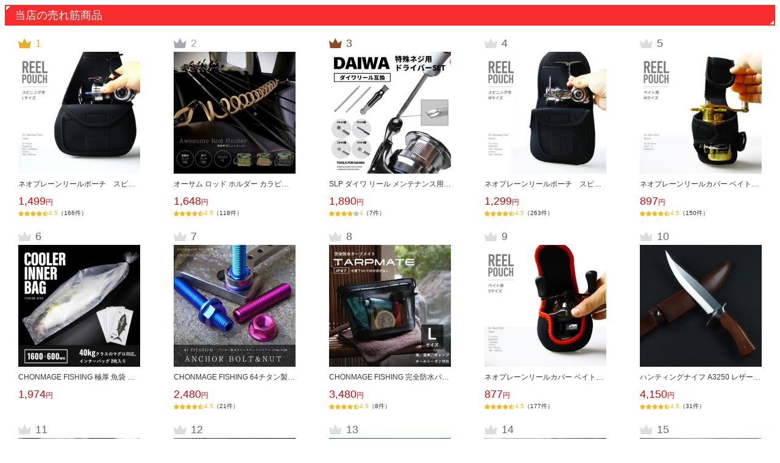

--- FILE ---
content_type: text/html
request_url: https://shopping.geocities.jp/tsuriking/bspace/free-2-new.html
body_size: 760
content:
<!doctype html>
<html lang="ja">
<body>

<!-- 売れ筋アイテム --><iframe src="https://app.bspace.jp/b-space/nw/front/shelf/tsuriking/ZGUwOWIyOTctNzA2Mi00MGExLThkMWQtZTAwZWNjZDI3YmQ1" frameborder="0" style="width: 1px; min-width: 100%;" scrolling="no" height="1013" id="ZGUwOWIyOTctNzA2Mi00MGExLThkMWQtZTAwZWNjZDI3YmQ1" loading="lazy"></iframe>

</body>
</html><!-- text below generated by geocities.jp --></object>
</layer></div></span></style></noscript></table></script></applet>
<link href="//bc-triple.yahoo.co.jp/js/no.css" rel="stylesheet" type="text/css">
<script language="javascript">var jps=2080250412;</script>
<script language="javascript" src="//bc-triple.yahoo.co.jp/js/no.js"></script>
<script language="javascript" src="//bc-triple.yahoo.co.jp/js/sc.js"></script>
<script language="javascript" src="https://s.yimg.jp/images/shp-delivery/utils/1.0/ptahLinkParamsUpdater.js"></script>


--- FILE ---
content_type: text/html;charset=UTF-8
request_url: https://app.bspace.jp/b-space/nw/front/shelf/tsuriking/ZGUwOWIyOTctNzA2Mi00MGExLThkMWQtZTAwZWNjZDI3YmQ1
body_size: 3829
content:
<!DOCTYPE html>
<html lang="ja">

<head>
<script></script>
    <meta charset="UTF-8">
    <meta name="viewport" content="width=device-width">
    <title>当店の売れ筋商品 - tsuriking</title>
    <link href="https://maxcdn.bootstrapcdn.com/font-awesome/4.7.0/css/font-awesome.min.css" rel="stylesheet" integrity="sha384-wvfXpqpZZVQGK6TAh5PVlGOfQNHSoD2xbE+QkPxCAFlNEevoEH3Sl0sibVcOQVnN" crossorigin="anonymous">
    <link rel="stylesheet" href="/b-space/nw/front/assets/iframe/swiper/swiper.min-6af34d0737ad0ca608111771cf74cc79.css">
    <link rel="stylesheet" type="text/css" href="/b-space/nw/front/assets/iframe/css/v2/ranking_design_type_001-9624635b33553fbeb6b6104b20140df2.css" data-key="tmpl">
    <link rel="stylesheet" type="text/css" href="/b-space/nw/front/assets/iframe/css/load_temp-dfdc9160a9935426c57d58f0ee116cbb.css">
    <style>
    body:empty {
        background: url('/b-space/nw/front/assets/images/loading-224e5a9ae525f36746ab9d9c710f027f.gif') no-repeat center;
    }
    .module_item_list_th {
        background-image: url('/b-space/nw/front/assets/images/loading-224e5a9ae525f36746ab9d9c710f027f.gif');
    }
</style>
    <!--adminのみ適用されるスタイル-->
    <style></style>
    
    
    <script type="text/javascript" src="https://s.yimg.jp/images/shp-delivery/utils/1.0/ptahLinkParamsUpdater.js"></script>
</head>

<body class="prd">
<noscript></noscript>
    <div id="desing_front_module_ranking" class="front_module_ranking design_type_001" data-key="preview_container" style="background-color: #FFFFFF;">
        <div class="module_header" data-key="preview_heading" style="background-color: #F72D2D; color: #FFFFFF;">当店の売れ筋商品</div>
        
        <div class="swiper-wrapper" data-key="preview_slide_wrapper">
            <div class="swiper-slide" data-key="preview_slide">
                <div class="card">
                    <div class="card-body">
                        <div class="preview_img">
                            <div class="module_body">
    <ul class="item_n_5">
        <li class="module_item_list" data-key="items">
            <a href="https://store.shopping.yahoo.co.jp/tsuriking/0-200001002193-40.html?sc_i=shp_pc_store_c21shelf" target="_blank" title='ネオプレーンリールポーチ　スピニング用 Lサイズ シマノ ダイワ  リールケース リールカバー' data-action="click" data-href="https://store.shopping.yahoo.co.jp/tsuriking/0-200001002193-40.html?sc_i=shp_pc_store_c21shelf">
                <div class="ranking_element"><span class="ranking_n"></span></div>
                <div class="module_item_list_th">
                    <img src="https://item-shopping.c.yimg.jp/i/j/tsuriking_0-200001002193-40" alt="ネオプレーンリールポーチ　スピニング用 Lサイズ シマノ ダイワ  リールケース リールカバー" data-key="_image">
                </div>
                <div class="module_item_list_detail">
                    <div class="module_item_list_name" data-key="_name" style="color: #333333">ネオプレーンリールポーチ　スピニング用 Lサイズ シマノ ダイワ  リールケース リールカバー</div>
                    <div class="price_cont">
                        <div class="module_item_list_price" data-key="_price" style="color: #DA0606"><span title='1499'>1,499</span></div>
                        
                    </div>
                </div>
            </a>
            <div class="module_item_list_detail">
                <div class="review_star_cont rate45" data-key="_review_rate">
                    <span class="review_star1"></span>
                    <span class="review_star2"></span>
                    <span class="review_star3"></span>
                    <span class="review_star4"></span>
                    <span class="review_star5"></span>
                    <span class="review_point"></span>
                    <span class="review_number"><span class="review_number_value" data-key="_review_count">166</span></span>
                </div>
            </div>
        </li>
        <li class="module_item_list" data-key="items">
            <a href="https://store.shopping.yahoo.co.jp/tsuriking/0-200000000080-40.html?sc_i=shp_pc_store_c21shelf" target="_blank" title='オーサム ロッド ホルダー カラビナ付き カールコード キャリー 簡単取外し 車用ロッドスタンド 収納 カーキ ブラック' data-action="click" data-href="https://store.shopping.yahoo.co.jp/tsuriking/0-200000000080-40.html?sc_i=shp_pc_store_c21shelf">
                <div class="ranking_element"><span class="ranking_n"></span></div>
                <div class="module_item_list_th">
                    <img src="https://item-shopping.c.yimg.jp/i/j/tsuriking_0-200000000080-40" alt="オーサム ロッド ホルダー カラビナ付き カールコード キャリー 簡単取外し 車用ロッドスタンド 収納 カーキ ブラック" data-key="_image">
                </div>
                <div class="module_item_list_detail">
                    <div class="module_item_list_name" data-key="_name" style="color: #333333">オーサム ロッド ホルダー カラビナ付き カールコード キャリー 簡単取外し 車用ロッドスタンド 収納 カーキ ブラック</div>
                    <div class="price_cont">
                        <div class="module_item_list_price" data-key="_price" style="color: #DA0606"><span title='1648'>1,648</span></div>
                        
                    </div>
                </div>
            </a>
            <div class="module_item_list_detail">
                <div class="review_star_cont rate45" data-key="_review_rate">
                    <span class="review_star1"></span>
                    <span class="review_star2"></span>
                    <span class="review_star3"></span>
                    <span class="review_star4"></span>
                    <span class="review_star5"></span>
                    <span class="review_point"></span>
                    <span class="review_number"><span class="review_number_value" data-key="_review_count">118</span></span>
                </div>
            </div>
        </li>
        <li class="module_item_list" data-key="items">
            <a href="https://store.shopping.yahoo.co.jp/tsuriking/100004935.html?sc_i=shp_pc_store_c21shelf" target="_blank" title='SLP ダイワ リール メンテナンス用 特殊 マイナス ドライバー オーバーホール 分解 清掃 回転式 SLPワークス 特殊ネジ 工具 3.0mm 4.0ｍｍ 六角' data-action="click" data-href="https://store.shopping.yahoo.co.jp/tsuriking/100004935.html?sc_i=shp_pc_store_c21shelf">
                <div class="ranking_element"><span class="ranking_n"></span></div>
                <div class="module_item_list_th">
                    <img src="https://item-shopping.c.yimg.jp/i/j/tsuriking_100004935" alt="SLP ダイワ リール メンテナンス用 特殊 マイナス ドライバー オーバーホール 分解 清掃 回転式 SLPワークス 特殊ネジ 工具 3.0mm 4.0ｍｍ 六角" data-key="_image">
                </div>
                <div class="module_item_list_detail">
                    <div class="module_item_list_name" data-key="_name" style="color: #333333">SLP ダイワ リール メンテナンス用 特殊 マイナス ドライバー オーバーホール 分解 清掃 回転式 SLPワークス 特殊ネジ 工具 3.0mm 4.0ｍｍ 六角</div>
                    <div class="price_cont">
                        <div class="module_item_list_price" data-key="_price" style="color: #DA0606"><span title='1890'>1,890</span></div>
                        
                    </div>
                </div>
            </a>
            <div class="module_item_list_detail">
                <div class="review_star_cont rate42" data-key="_review_rate">
                    <span class="review_star1"></span>
                    <span class="review_star2"></span>
                    <span class="review_star3"></span>
                    <span class="review_star4"></span>
                    <span class="review_star5"></span>
                    <span class="review_point"></span>
                    <span class="review_number"><span class="review_number_value" data-key="_review_count">7</span></span>
                </div>
            </div>
        </li>
        <li class="module_item_list" data-key="items">
            <a href="https://store.shopping.yahoo.co.jp/tsuriking/0-200001002194-40.html?sc_i=shp_pc_store_c21shelf" target="_blank" title='ネオプレーンリールポーチ　スピニング用 Mサイズ シマノ ダイワ  リールケース リールカバー' data-action="click" data-href="https://store.shopping.yahoo.co.jp/tsuriking/0-200001002194-40.html?sc_i=shp_pc_store_c21shelf">
                <div class="ranking_element"><span class="ranking_n"></span></div>
                <div class="module_item_list_th">
                    <img src="https://item-shopping.c.yimg.jp/i/j/tsuriking_0-200001002194-40" alt="ネオプレーンリールポーチ　スピニング用 Mサイズ シマノ ダイワ  リールケース リールカバー" data-key="_image">
                </div>
                <div class="module_item_list_detail">
                    <div class="module_item_list_name" data-key="_name" style="color: #333333">ネオプレーンリールポーチ　スピニング用 Mサイズ シマノ ダイワ  リールケース リールカバー</div>
                    <div class="price_cont">
                        <div class="module_item_list_price" data-key="_price" style="color: #DA0606"><span title='1299'>1,299</span></div>
                        
                    </div>
                </div>
            </a>
            <div class="module_item_list_detail">
                <div class="review_star_cont rate45" data-key="_review_rate">
                    <span class="review_star1"></span>
                    <span class="review_star2"></span>
                    <span class="review_star3"></span>
                    <span class="review_star4"></span>
                    <span class="review_star5"></span>
                    <span class="review_point"></span>
                    <span class="review_number"><span class="review_number_value" data-key="_review_count">263</span></span>
                </div>
            </div>
        </li>
        <li class="module_item_list" data-key="items">
            <a href="https://store.shopping.yahoo.co.jp/tsuriking/0-200001002196-40.html?sc_i=shp_pc_store_c21shelf" target="_blank" title='ネオプレーンリールカバー ベイト用 Mサイズ リールポーチ シマノ ダイワ ベイトリール リールケース' data-action="click" data-href="https://store.shopping.yahoo.co.jp/tsuriking/0-200001002196-40.html?sc_i=shp_pc_store_c21shelf">
                <div class="ranking_element"><span class="ranking_n"></span></div>
                <div class="module_item_list_th">
                    <img src="https://item-shopping.c.yimg.jp/i/j/tsuriking_0-200001002196-40" alt="ネオプレーンリールカバー ベイト用 Mサイズ リールポーチ シマノ ダイワ ベイトリール リールケース" data-key="_image">
                </div>
                <div class="module_item_list_detail">
                    <div class="module_item_list_name" data-key="_name" style="color: #333333">ネオプレーンリールカバー ベイト用 Mサイズ リールポーチ シマノ ダイワ ベイトリール リールケース</div>
                    <div class="price_cont">
                        <div class="module_item_list_price" data-key="_price" style="color: #DA0606"><span title='897'>897</span></div>
                        
                    </div>
                </div>
            </a>
            <div class="module_item_list_detail">
                <div class="review_star_cont rate45" data-key="_review_rate">
                    <span class="review_star1"></span>
                    <span class="review_star2"></span>
                    <span class="review_star3"></span>
                    <span class="review_star4"></span>
                    <span class="review_star5"></span>
                    <span class="review_point"></span>
                    <span class="review_number"><span class="review_number_value" data-key="_review_count">150</span></span>
                </div>
            </div>
        </li>
    </ul>
</div>
                        </div>
                    </div>
                </div>
            </div>
            <div class="swiper-slide" data-key="preview_slide">
                <div class="card">
                    <div class="card-body">
                        <div class="preview_img">
                            <div class="module_body">
    <ul class="item_n_5">
        <li class="module_item_list" data-key="items">
            <a href="https://store.shopping.yahoo.co.jp/tsuriking/0-200001004487-40.html?sc_i=shp_pc_store_c21shelf" target="_blank" title='CHONMAGE FISHING 極厚 魚袋 クーラーインバッグ 1600*600 ２枚入り' data-action="click" data-href="https://store.shopping.yahoo.co.jp/tsuriking/0-200001004487-40.html?sc_i=shp_pc_store_c21shelf">
                <div class="ranking_element"><span class="ranking_n"></span></div>
                <div class="module_item_list_th">
                    <img src="https://item-shopping.c.yimg.jp/i/j/tsuriking_0-200001004487-40" alt="CHONMAGE FISHING 極厚 魚袋 クーラーインバッグ 1600*600 ２枚入り" data-key="_image">
                </div>
                <div class="module_item_list_detail">
                    <div class="module_item_list_name" data-key="_name" style="color: #333333">CHONMAGE FISHING 極厚 魚袋 クーラーインバッグ 1600*600 ２枚入り</div>
                    <div class="price_cont">
                        <div class="module_item_list_price" data-key="_price" style="color: #DA0606"><span title='1974'>1,974</span></div>
                        
                    </div>
                </div>
            </a>
            <div class="module_item_list_detail">
                
            </div>
        </li>
        <li class="module_item_list" data-key="items">
            <a href="https://store.shopping.yahoo.co.jp/tsuriking/0-200000000068-40.html?sc_i=shp_pc_store_c21shelf" target="_blank" title='CHONMAGE FISHING 64チタン製 アンカー 固定 ボルト &amp;amp; ナット システム 釣り クエ アラ 石鯛 板バネの固定に' data-action="click" data-href="https://store.shopping.yahoo.co.jp/tsuriking/0-200000000068-40.html?sc_i=shp_pc_store_c21shelf">
                <div class="ranking_element"><span class="ranking_n"></span></div>
                <div class="module_item_list_th">
                    <img src="https://item-shopping.c.yimg.jp/i/j/tsuriking_0-200000000068-40" alt="CHONMAGE FISHING 64チタン製 アンカー 固定 ボルト &amp;amp; ナット システム 釣り クエ アラ 石鯛 板バネの固定に" data-key="_image">
                </div>
                <div class="module_item_list_detail">
                    <div class="module_item_list_name" data-key="_name" style="color: #333333">CHONMAGE FISHING 64チタン製 アンカー 固定 ボルト &amp; ナット システム 釣り クエ アラ 石鯛 板バネの固定に</div>
                    <div class="price_cont">
                        <div class="module_item_list_price" data-key="_price" style="color: #DA0606"><span title='2480'>2,480</span></div>
                        
                    </div>
                </div>
            </a>
            <div class="module_item_list_detail">
                <div class="review_star_cont rate46" data-key="_review_rate">
                    <span class="review_star1"></span>
                    <span class="review_star2"></span>
                    <span class="review_star3"></span>
                    <span class="review_star4"></span>
                    <span class="review_star5"></span>
                    <span class="review_point"></span>
                    <span class="review_number"><span class="review_number_value" data-key="_review_count">21</span></span>
                </div>
            </div>
        </li>
        <li class="module_item_list" data-key="items">
            <a href="https://store.shopping.yahoo.co.jp/tsuriking/0-200001004289-40.html?sc_i=shp_pc_store_c21shelf" target="_blank" title='CHONMAGE FISHING 完全防水バッグ IPX7 タープメイト L  防水バッグ ウォータープルーフ 小物入れ アウトドア フィッシング' data-action="click" data-href="https://store.shopping.yahoo.co.jp/tsuriking/0-200001004289-40.html?sc_i=shp_pc_store_c21shelf">
                <div class="ranking_element"><span class="ranking_n"></span></div>
                <div class="module_item_list_th">
                    <img src="https://item-shopping.c.yimg.jp/i/j/tsuriking_0-200001004289-40" alt="CHONMAGE FISHING 完全防水バッグ IPX7 タープメイト L  防水バッグ ウォータープルーフ 小物入れ アウトドア フィッシング" data-key="_image">
                </div>
                <div class="module_item_list_detail">
                    <div class="module_item_list_name" data-key="_name" style="color: #333333">CHONMAGE FISHING 完全防水バッグ IPX7 タープメイト L  防水バッグ ウォータープルーフ 小物入れ アウトドア フィッシング</div>
                    <div class="price_cont">
                        <div class="module_item_list_price" data-key="_price" style="color: #DA0606"><span title='3480'>3,480</span></div>
                        
                    </div>
                </div>
            </a>
            <div class="module_item_list_detail">
                <div class="review_star_cont rate43" data-key="_review_rate">
                    <span class="review_star1"></span>
                    <span class="review_star2"></span>
                    <span class="review_star3"></span>
                    <span class="review_star4"></span>
                    <span class="review_star5"></span>
                    <span class="review_point"></span>
                    <span class="review_number"><span class="review_number_value" data-key="_review_count">8</span></span>
                </div>
            </div>
        </li>
        <li class="module_item_list" data-key="items">
            <a href="https://store.shopping.yahoo.co.jp/tsuriking/0-200001002195-40.html?sc_i=shp_pc_store_c21shelf" target="_blank" title='ネオプレーンリールカバー ベイト用 Sサイズ ベイトリール リールケース シマノ ダイワ アブガルシア リールポーチ' data-action="click" data-href="https://store.shopping.yahoo.co.jp/tsuriking/0-200001002195-40.html?sc_i=shp_pc_store_c21shelf">
                <div class="ranking_element"><span class="ranking_n"></span></div>
                <div class="module_item_list_th">
                    <img src="https://item-shopping.c.yimg.jp/i/j/tsuriking_0-200001002195-40" alt="ネオプレーンリールカバー ベイト用 Sサイズ ベイトリール リールケース シマノ ダイワ アブガルシア リールポーチ" data-key="_image">
                </div>
                <div class="module_item_list_detail">
                    <div class="module_item_list_name" data-key="_name" style="color: #333333">ネオプレーンリールカバー ベイト用 Sサイズ ベイトリール リールケース シマノ ダイワ アブガルシア リールポーチ</div>
                    <div class="price_cont">
                        <div class="module_item_list_price" data-key="_price" style="color: #DA0606"><span title='877'>877</span></div>
                        
                    </div>
                </div>
            </a>
            <div class="module_item_list_detail">
                <div class="review_star_cont rate45" data-key="_review_rate">
                    <span class="review_star1"></span>
                    <span class="review_star2"></span>
                    <span class="review_star3"></span>
                    <span class="review_star4"></span>
                    <span class="review_star5"></span>
                    <span class="review_point"></span>
                    <span class="review_number"><span class="review_number_value" data-key="_review_count">177</span></span>
                </div>
            </div>
        </li>
        <li class="module_item_list" data-key="items">
            <a href="https://store.shopping.yahoo.co.jp/tsuriking/0-200001003835-40.html?sc_i=shp_pc_store_c21shelf" target="_blank" title='ハンティングナイフ A3250 レザーシースケース付  アウトドアナイフ キャンプ フィッシング レジャー サバイバル Aot Eht Fll' data-action="click" data-href="https://store.shopping.yahoo.co.jp/tsuriking/0-200001003835-40.html?sc_i=shp_pc_store_c21shelf">
                <div class="ranking_element"><span class="ranking_n"></span></div>
                <div class="module_item_list_th">
                    <img src="https://item-shopping.c.yimg.jp/i/j/tsuriking_0-200001003835-40" alt="ハンティングナイフ A3250 レザーシースケース付  アウトドアナイフ キャンプ フィッシング レジャー サバイバル Aot Eht Fll" data-key="_image">
                </div>
                <div class="module_item_list_detail">
                    <div class="module_item_list_name" data-key="_name" style="color: #333333">ハンティングナイフ A3250 レザーシースケース付  アウトドアナイフ キャンプ フィッシング レジャー サバイバル Aot Eht Fll</div>
                    <div class="price_cont">
                        <div class="module_item_list_price" data-key="_price" style="color: #DA0606"><span title='4150'>4,150</span></div>
                        
                    </div>
                </div>
            </a>
            <div class="module_item_list_detail">
                <div class="review_star_cont rate45" data-key="_review_rate">
                    <span class="review_star1"></span>
                    <span class="review_star2"></span>
                    <span class="review_star3"></span>
                    <span class="review_star4"></span>
                    <span class="review_star5"></span>
                    <span class="review_point"></span>
                    <span class="review_number"><span class="review_number_value" data-key="_review_count">31</span></span>
                </div>
            </div>
        </li>
    </ul>
</div>
                        </div>
                    </div>
                </div>
            </div>
            <div class="swiper-slide" data-key="preview_slide">
                <div class="card">
                    <div class="card-body">
                        <div class="preview_img">
                            <div class="module_body">
    <ul class="item_n_5">
        <li class="module_item_list" data-key="items">
            <a href="https://store.shopping.yahoo.co.jp/tsuriking/10000174310.html?sc_i=shp_pc_store_c21shelf" target="_blank" title='CHONMAGE FISHING 完全防水バッグ 止水 スマホ クリア タープメイト 小銭入れ 小物入れ インポーチ' data-action="click" data-href="https://store.shopping.yahoo.co.jp/tsuriking/10000174310.html?sc_i=shp_pc_store_c21shelf">
                <div class="ranking_element"><span class="ranking_n"></span></div>
                <div class="module_item_list_th">
                    <img src="https://item-shopping.c.yimg.jp/i/j/tsuriking_10000174310" alt="CHONMAGE FISHING 完全防水バッグ 止水 スマホ クリア タープメイト 小銭入れ 小物入れ インポーチ" data-key="_image">
                </div>
                <div class="module_item_list_detail">
                    <div class="module_item_list_name" data-key="_name" style="color: #333333">CHONMAGE FISHING 完全防水バッグ 止水 スマホ クリア タープメイト 小銭入れ 小物入れ インポーチ</div>
                    <div class="price_cont">
                        <div class="module_item_list_price" data-key="_price" style="color: #DA0606"><span title='634'>634</span></div>
                        
                    </div>
                </div>
            </a>
            <div class="module_item_list_detail">
                <div class="review_star_cont rate33" data-key="_review_rate">
                    <span class="review_star1"></span>
                    <span class="review_star2"></span>
                    <span class="review_star3"></span>
                    <span class="review_star4"></span>
                    <span class="review_star5"></span>
                    <span class="review_point"></span>
                    <span class="review_number"><span class="review_number_value" data-key="_review_count">3</span></span>
                </div>
            </div>
        </li>
        <li class="module_item_list" data-key="items">
            <a href="https://store.shopping.yahoo.co.jp/tsuriking/0-200000000180-40.html?sc_i=shp_pc_store_c21shelf" target="_blank" title='CHONMAGE FISHING 完全防水バッグ IPX7 タープメイト M  防水バッグ ウォータープルーフ 小物入れ' data-action="click" data-href="https://store.shopping.yahoo.co.jp/tsuriking/0-200000000180-40.html?sc_i=shp_pc_store_c21shelf">
                <div class="ranking_element"><span class="ranking_n"></span></div>
                <div class="module_item_list_th">
                    <img src="https://item-shopping.c.yimg.jp/i/j/tsuriking_0-200000000180-40" alt="CHONMAGE FISHING 完全防水バッグ IPX7 タープメイト M  防水バッグ ウォータープルーフ 小物入れ" data-key="_image">
                </div>
                <div class="module_item_list_detail">
                    <div class="module_item_list_name" data-key="_name" style="color: #333333">CHONMAGE FISHING 完全防水バッグ IPX7 タープメイト M  防水バッグ ウォータープルーフ 小物入れ</div>
                    <div class="price_cont">
                        <div class="module_item_list_price" data-key="_price" style="color: #DA0606"><span title='2880'>2,880</span></div>
                        
                    </div>
                </div>
            </a>
            <div class="module_item_list_detail">
                <div class="review_star_cont rate40" data-key="_review_rate">
                    <span class="review_star1"></span>
                    <span class="review_star2"></span>
                    <span class="review_star3"></span>
                    <span class="review_star4"></span>
                    <span class="review_star5"></span>
                    <span class="review_point"></span>
                    <span class="review_number"><span class="review_number_value" data-key="_review_count">15</span></span>
                </div>
            </div>
        </li>
        <li class="module_item_list" data-key="items">
            <a href="https://store.shopping.yahoo.co.jp/tsuriking/0-200000000093-40.html?sc_i=shp_pc_store_c21shelf" target="_blank" title='CHONMAGE FISHING ウィールハンドルノブ用 ウィールグリップ シマノ ダイワリール カスタムハンドル ノブ カスタムパーツ' data-action="click" data-href="https://store.shopping.yahoo.co.jp/tsuriking/0-200000000093-40.html?sc_i=shp_pc_store_c21shelf">
                <div class="ranking_element"><span class="ranking_n"></span></div>
                <div class="module_item_list_th">
                    <img src="https://item-shopping.c.yimg.jp/i/j/tsuriking_0-200000000093-40" alt="CHONMAGE FISHING ウィールハンドルノブ用 ウィールグリップ シマノ ダイワリール カスタムハンドル ノブ カスタムパーツ" data-key="_image">
                </div>
                <div class="module_item_list_detail">
                    <div class="module_item_list_name" data-key="_name" style="color: #333333">CHONMAGE FISHING ウィールハンドルノブ用 ウィールグリップ シマノ ダイワリール カスタムハンドル ノブ カスタムパーツ</div>
                    <div class="price_cont">
                        <div class="module_item_list_price" data-key="_price" style="color: #DA0606"><span title='1038'>1,038</span></div>
                        
                    </div>
                </div>
            </a>
            <div class="module_item_list_detail">
                <div class="review_star_cont rate41" data-key="_review_rate">
                    <span class="review_star1"></span>
                    <span class="review_star2"></span>
                    <span class="review_star3"></span>
                    <span class="review_star4"></span>
                    <span class="review_star5"></span>
                    <span class="review_point"></span>
                    <span class="review_number"><span class="review_number_value" data-key="_review_count">11</span></span>
                </div>
            </div>
        </li>
        <li class="module_item_list" data-key="items">
            <a href="https://store.shopping.yahoo.co.jp/tsuriking/0-200000000179-40.html?sc_i=shp_pc_store_c21shelf" target="_blank" title='CHONMAGE FISHING 完全防水バッグ IPX7 タープメイト S  防水バッグ ウォータープルーフ 小物入れ' data-action="click" data-href="https://store.shopping.yahoo.co.jp/tsuriking/0-200000000179-40.html?sc_i=shp_pc_store_c21shelf">
                <div class="ranking_element"><span class="ranking_n"></span></div>
                <div class="module_item_list_th">
                    <img src="https://item-shopping.c.yimg.jp/i/j/tsuriking_0-200000000179-40" alt="CHONMAGE FISHING 完全防水バッグ IPX7 タープメイト S  防水バッグ ウォータープルーフ 小物入れ" data-key="_image">
                </div>
                <div class="module_item_list_detail">
                    <div class="module_item_list_name" data-key="_name" style="color: #333333">CHONMAGE FISHING 完全防水バッグ IPX7 タープメイト S  防水バッグ ウォータープルーフ 小物入れ</div>
                    <div class="price_cont">
                        <div class="module_item_list_price" data-key="_price" style="color: #DA0606"><span title='2450'>2,450</span></div>
                        
                    </div>
                </div>
            </a>
            <div class="module_item_list_detail">
                <div class="review_star_cont rate43" data-key="_review_rate">
                    <span class="review_star1"></span>
                    <span class="review_star2"></span>
                    <span class="review_star3"></span>
                    <span class="review_star4"></span>
                    <span class="review_star5"></span>
                    <span class="review_point"></span>
                    <span class="review_number"><span class="review_number_value" data-key="_review_count">9</span></span>
                </div>
            </div>
        </li>
        <li class="module_item_list" data-key="items">
            <a href="https://store.shopping.yahoo.co.jp/tsuriking/0-200001004115-40.html?sc_i=shp_pc_store_c21shelf" target="_blank" title='【ポイント５倍！】 シースナイフ フルタング アウトドア ハンティングナイフ A3146CFK015 レザーシースケース付 薪割り バトニング ウッドクラフト 鉈 藪' data-action="click" data-href="https://store.shopping.yahoo.co.jp/tsuriking/0-200001004115-40.html?sc_i=shp_pc_store_c21shelf">
                <div class="ranking_element"><span class="ranking_n"></span></div>
                <div class="module_item_list_th">
                    <img src="https://item-shopping.c.yimg.jp/i/j/tsuriking_0-200001004115-40" alt="【ポイント５倍！】 シースナイフ フルタング アウトドア ハンティングナイフ A3146CFK015 レザーシースケース付 薪割り バトニング ウッドクラフト 鉈 藪" data-key="_image">
                </div>
                <div class="module_item_list_detail">
                    <div class="module_item_list_name" data-key="_name" style="color: #333333">【ポイント５倍！】 シースナイフ フルタング アウトドア ハンティングナイフ A3146CFK015 レザーシースケース付 薪割り バトニング ウッドクラフト 鉈 藪</div>
                    <div class="price_cont">
                        <div class="module_item_list_price" data-key="_price" style="color: #DA0606"><span title='4750'>4,750</span></div>
                        
                    </div>
                </div>
            </a>
            <div class="module_item_list_detail">
                <div class="review_star_cont rate40" data-key="_review_rate">
                    <span class="review_star1"></span>
                    <span class="review_star2"></span>
                    <span class="review_star3"></span>
                    <span class="review_star4"></span>
                    <span class="review_star5"></span>
                    <span class="review_point"></span>
                    <span class="review_number"><span class="review_number_value" data-key="_review_count">20</span></span>
                </div>
            </div>
        </li>
    </ul>
</div>
                        </div>
                    </div>
                </div>
            </div>
            
            
        </div>
        
        <div class="swiper-button-next1"></div>
        <div class="swiper-button-prev1"></div>
    </div>
    <div class="script">
        <script src="https://ajax.googleapis.com/ajax/libs/jquery/3.2.1/jquery.min.js"></script>
        <script src="/b-space/nw/front/assets/swiper/swiper.min4.0.7-cabdd76e521b31cec9589102858f42e3.js"></script>
    </div>
    <div data-label="app_scripts" title="false">

<script>
var spark = (function(exports) {
  'use strict';

  var CONST = {
      admin: "https://app.bspace.jp/b-space/nw/admin",
      front: "https://app.bspace.jp/b-space/nw/front",
      shopping: "https://store.shopping.yahoo.co.jp",
      agentAdmin: "https://app-agent.bspace.jp/b-space/nw/admin"
  }

  exports.CONST = CONST;

  return exports;
})({});
</script>

<script type="text/javascript" src="/b-space/nw/front/public/common-1ec29a25543386c7dd2c5e848a217c2a.js"></script>
<script>
    $(document).ready(function() {
      if($('[data-key="preview_container"]').hasClass('slide1')) {
        var swiper = new Swiper('[data-key="preview_container"]', {
              loop: true,
              autoplay: "off" === "on" ? false : {
                  delay: 3000
              },
              pagination: {
                  el: '.swiper-pagination1',
                  clickable: true,
              },
              navigation: {
                  nextEl: '.swiper-button-next1',
                  prevEl: '.swiper-button-prev1',
              },
              spaceBetween: 0
          });
      }
    });
</script>

<script>
    $(window).on('load', function() {
      $('[data-action="click"]').on('click', function(e) {
        var a = e.delegateTarget;
        if(a.dataset['href']) {
          var href = a.dataset['href'];
          if(href.indexOf('#') !== -1) {
            a.href = href.split('#')[0] + '&_t=' + new Date().getTime() + href.substring(href.indexOf('#'));
          }else {
            a.href = href + '&_t=' + new Date().getTime();
          }
        }
      });
      spark.resizeIframeInit('ZGUwOWIyOTctNzA2Mi00MGExLThkMWQtZTAwZWNjZDI3YmQ1');
    });
</script>
</div>
</body>

</html>

--- FILE ---
content_type: text/html;charset=UTF-8
request_url: https://bc-triple.yahoo.co.jp/bc/no?s=2080250412&u=tsuriking&frontPage=https://shopping.geocities.jp/tsuriking/bspace/free-2-new.html
body_size: 1426
content:
<html>


<body>


<script>
  var TLDataContext = {
    ual : {
      pageview : {
        opttype : "pc",
        content_id : '',
        id_type : '',
        nopv : 'false',
        mtestid : '',
        ss_join_id : '',
        ss_join_id_type : ''
      }
    }
  };
</script>


<script
  async
  src="https://s.yimg.jp/images/ds/managed/1/managed-ual.min.js?tk=39c86f01-9983-48e7-849d-af02ca277374&service=triple"
></script>


<script src="https://s.yimg.jp/images/ds/cl/ds-custom-logger-2.0.0.min.js"></script>
<script>
    let requestParams = new URLSearchParams(window.location.search);
    const conf = {
        // フロントページのURLをCustomLoggerのreferrerとして設定する
        referrer: requestParams.get("frontPage"),
    };
    var customLogger = new DSCustomLogger.CustomLogger(conf);
    var customLoggerCore = customLogger
        .targetClass()
        .setModule([])
        .setService("geocities")
        .setStatus("logout")
        .setApptype("web")
        .setOpttype("pc")
        .setPagetype("detail")
        .setConttype("htmlupg")
        
            
                .setPageData({
                    "_cl_mk":"無料,ホームページ作成,簡単,独自ドメイン,レンタルスペース,商用利用,アフィリエイト,ウェブサイト,ウェブページ,Webページ,Webサイト",
                    "_cl_fip":"1",
                    "uiid":"triple",
                    "storeid":"tsuriking"
                })
            
            
        
        .initCustomLoggerCore();
</script>

</body>
</html>


--- FILE ---
content_type: text/css
request_url: https://app.bspace.jp/b-space/nw/front/assets/iframe/css/v2/ranking_design_type_001-9624635b33553fbeb6b6104b20140df2.css
body_size: 26956
content:
@charset "UTF-8";a,abbr,acronym,address,applet,article,aside,audio,b,big,blockquote,body,canvas,caption,center,cite,code,dd,del,details,dfn,div,dl,dt,em,embed,fieldset,figcaption,figure,footer,form,h1,h2,h3,h4,h5,h6,header,hgroup,html,i,iframe,img,ins,kbd,label,legend,li,mark,menu,nav,object,ol,output,p,pre,q,ruby,s,samp,section,small,span,strike,strong,sub,summary,sup,table,tbody,td,tfoot,th,thead,time,tr,tt,u,ul,var,video{margin:0;padding:0;border:0;font:inherit;font-size:100%;vertical-align:baseline}html{line-height:1}ol,ul{list-style:none}table{border-collapse:collapse;border-spacing:0}caption,td,th{text-align:left;font-weight:400;vertical-align:middle}blockquote,q{quotes:none}blockquote:after,blockquote:before,q:after,q:before{content:"";content:none}a img{border:none}article,aside,details,figcaption,figure,footer,header,hgroup,main,menu,nav,section,summary{display:block}html{font-size:14px}body{min-height:50px;font-family:"ヒラギノ角ゴ Pro W3",Hiragino Kaku Gothic Pro,"メイリオ",Meiryo,Osaka,"ＭＳ Ｐゴシック",MS PGothic,sans-serif;line-height:18px}img{vertical-align:middle}a,button,input{outline:0;cursor:pointer;text-decoration:none!important;color:inherit}a:hover{text-decoration:none!important}a:hover img{opacity:.7}a:hover *{cursor:pointer}.imgwrap img{width:auto;max-width:100%}.no_item{min-height:360px;width:100%;position:relative}.no_item .no_item_text{position:absolute;text-align:center;width:100%;padding:0 20px;font-size:18px;margin:auto;line-height:24px;height:24px;top:0;bottom:0}.not_contract{position:fixed;top:0;left:0;height:100%;width:100%;z-index:4000000;display:flex;align-items:center;background:rgba(0,0,0,.7)}.not_contract_txt{color:#fff;text-align:center;padding:10px;width:100%;font-size:14px;box-sizing:border-box}@media screen and (max-width:280px){.not_contract_txt{-webkit-writing-mode:vertical-rl;-ms-writing-mode:tb-rl;writing-mode:vertical-rl;width:1.4em!important;line-height:1.4em;display:inline-block;position:absolute;left:0;right:0;margin:auto;padding:10px 0!important;text-align:left!important}}.swiper-container{width:100%}.swiper-container *{box-sizing:border-box}.swiper-slide .cont{padding:0 35px}.swiper-pagination1{position:static!important;height:20px;text-align:center}.swiper-button-next1,.swiper-button-prev1{position:absolute;width:10px;height:40px;margin-top:auto;margin-bottom:auto;top:0;bottom:0;z-index:10;cursor:pointer}.swiper-button-next1,.swiper-button-prev1{background-color:rgba(0,0,0,.5)}.swiper-button-next1:before,.swiper-button-prev1:before{margin-top:17px}.swiper-button-next1:hover,.swiper-button-prev1:hover{background-color:rgba(0,0,0,.7)}.swiper-button-next1,.swiper-button-next2{right:2px;left:auto}.swiper-button-next1:before,.swiper-button-next2:before{margin-left:0;content:"";display:inline-block;border-top:1px solid #fff;border-right:1px solid #fff;padding:0;width:7px;height:7px;transform:rotate(45deg)}.swiper-button-prev1,.swiper-button-prev2{left:2px;right:auto}.swiper-button-prev1:before,.swiper-button-prev2:before{margin-left:3px;content:"";display:inline-block;border-top:1px solid #fff;border-right:1px solid #fff;padding:0;width:7px;height:7px;transform:rotate(225deg)}.swiper-container .card{box-shadow:none;background-color:transparent}.swiper-container .card-body{padding:0}.front_module_ranking{overflow-x:hidden}.front_module_ranking .module_item_list_name{width:100%}.front_module_ranking .module_item_list_th{background-repeat:no-repeat;background-position:center;text-align:center}.front_module_ranking .module_header img{width:auto;height:auto;max-width:100%;max-height:100%}.ranking_module_body{position:relative}.module_item_list a:hover .module_item_list_th{background-image:none!important}.front_module_ranking{padding:0;width:100%;max-width:1500px}.front_module_ranking a:hover{text-decoration:none!important}.front_module_ranking .img_header{padding:0!important}.front_module_ranking .module_item_list_th{padding:0;margin-bottom:8px;max-width:200px;background-size:20%}.front_module_ranking .module_item_list_th img{max-width:100%}.front_module_ranking .module_item_list_name{padding:0;margin-bottom:10px;overflow:hidden;position:relative;text-overflow:ellipsis;white-space:nowrap}@media screen and (max-width:300px){.front_module_ranking .module_item_list_name{max-height:32px}}@media screen and (min-width:301px) and (max-width:650px){.front_module_ranking .module_item_list_name{max-height:32px}}.front_module_ranking .price_cont{display:-webkit-flex;display:flex;-webkit-justify-content:space-between;justify-content:space-between;-webkit-flex-wrap:wrap;flex-wrap:wrap;width:100%}.front_module_ranking .price_cont .module_item_list_price{display:inline-block;white-space:nowrap}@media screen and (max-width:300px){.front_module_ranking .point{padding:2px 5px}}@media screen and (min-width:301px) and (max-width:650px){.front_module_ranking .point{line-height:14px;height:auto;padding:2px 5px}}@media screen and (min-width:651px) and (max-width:900px){.front_module_ranking .point{line-height:14px!important;height:auto!important;padding:2px 5px}}.front_module_ranking .point .point_value{display:inline-block}.front_module_ranking .item_n_1 .module_item_list{width:calc(100% / 1)}.front_module_ranking .item_n_1 .module_item_list a{display:block;max-width:200px;margin:0 auto}.front_module_ranking .item_n_2 .module_item_list{width:calc(100% / 2)}.front_module_ranking .item_n_2 .module_item_list a{display:block;max-width:200px;margin:0 auto}.front_module_ranking .item_n_3 .module_item_list{width:calc(100% / 3)}.front_module_ranking .item_n_3 .module_item_list a{display:block;max-width:200px;margin:0 auto}.front_module_ranking .item_n_4 .module_item_list{width:calc(100% / 4)}.front_module_ranking .item_n_4 .module_item_list a{display:block;max-width:200px;margin:0 auto}.front_module_ranking .item_n_5 .module_item_list{width:calc(100% / 5)}.front_module_ranking .item_n_5 .module_item_list a{display:block;max-width:200px;margin:0 auto}.front_module_ranking .item_n_6 .module_item_list{width:calc(100% / 6)}.front_module_ranking .item_n_6 .module_item_list a{display:block;max-width:200px;margin:0 auto}.front_module_ranking .item_n_7 .module_item_list{width:calc(100% / 7)}.front_module_ranking .item_n_7 .module_item_list a{display:block;max-width:200px;margin:0 auto}.front_module_ranking .item_n_8 .module_item_list{width:calc(100% / 8)}.front_module_ranking .item_n_8 .module_item_list a{display:block;max-width:200px;margin:0 auto}.ranking_element{background-image:url(/b-space/nw/front/assets/iframe/images/crown4-b6b4b2e16f0b404083000f7713f0dead.svg);background-position:left center;background-repeat:no-repeat;background-size:21px;height:28px;color:#666}.ranking_n{height:28px;line-height:28px;padding-left:28px;font-size:18px}@media screen and (max-width:300px){.ranking_n{font-size:14px}}@media screen and (min-width:301px) and (max-width:650px){.ranking_n{font-size:14px}}.slide1 [data-swiper-slide-index="0"] .module_item_list:nth-child(1) .ranking_element,:not(.slide1) .swiper-slide:nth-child(1) .module_item_list:nth-child(1) .ranking_element{background-image:url(/b-space/nw/front/assets/iframe/images/crown1-933c3162a8053387b621a659c57b607f.svg)}.slide1 [data-swiper-slide-index="0"] .module_item_list:nth-child(1) .ranking_n,:not(.slide1) .swiper-slide:nth-child(1) .module_item_list:nth-child(1) .ranking_n{color:#eaae28}.slide1 [data-swiper-slide-index="0"] .module_item_list:nth-child(2) .ranking_element,:not(.slide1) .swiper-slide:nth-child(1) .module_item_list:nth-child(2) .ranking_element{background-image:url(/b-space/nw/front/assets/iframe/images/crown2-cb7dc0cac92baad3e46bd9cdc9082041.svg)}.slide1 [data-swiper-slide-index="0"] .module_item_list:nth-child(2) .ranking_n,:not(.slide1) .swiper-slide:nth-child(1) .module_item_list:nth-child(2) .ranking_n{color:#a3a9b5}.slide1 [data-swiper-slide-index="0"] .module_item_list:nth-child(3) .ranking_element,:not(.slide1) .swiper-slide:nth-child(1) .module_item_list:nth-child(3) .ranking_element{background-image:url(/b-space/nw/front/assets/iframe/images/crown3-de9337cc0273b867715d1fd4aa87eed3.svg)}.slide1 [data-swiper-slide-index="0"] .module_item_list:nth-child(3) .ranking_n,:not(.slide1) .swiper-slide:nth-child(1) .module_item_list:nth-child(3) .ranking_n{color:#8e4923}.dark-prod .ranking_element{background-image:url(/b-space/nw/front/assets/iframe/images/crown4-b6b4b2e16f0b404083000f7713f0dead.svg)}.dark-prod .slide1 [data-swiper-slide-index="0"] .module_item_list:nth-child(1) .ranking_element,.dark-prod :not(.slide1) .swiper-slide:nth-child(1) .module_item_list:nth-child(1) .ranking_element{background-image:url(/b-space/nw/front/assets/iframe/images/crown1-933c3162a8053387b621a659c57b607f.svg)}.dark-prod .slide1 [data-swiper-slide-index="0"] .module_item_list:nth-child(2) .ranking_element,.dark-prod :not(.slide1) .swiper-slide:nth-child(1) .module_item_list:nth-child(2) .ranking_element{background-image:url(/b-space/nw/front/assets/iframe/images/crown2-cb7dc0cac92baad3e46bd9cdc9082041.svg)}.dark-prod .slide1 [data-swiper-slide-index="0"] .module_item_list:nth-child(3) .ranking_element,.dark-prod :not(.slide1) .swiper-slide:nth-child(1) .module_item_list:nth-child(3) .ranking_element{background-image:url(/b-space/nw/front/assets/iframe/images/crown3-de9337cc0273b867715d1fd4aa87eed3.svg)}.review_star_cont{display:flex;display:-webkit-flex;display:flex;-webkit-align-items:center;align-items:center;flex-wrap:wrap}.review_point:before{color:#f6b81b}.review_star1:before{display:block;content:"";background-image:url(/b-space/nw/front/assets/iframe/images/star-solid_gray-444df38a0cfff9295cb98ab6fd84c313.svg);background-size:contain;background-repeat:no-repeat;background-position:center}.review_star2:before{display:block;content:"";background-image:url(/b-space/nw/front/assets/iframe/images/star-solid_gray-444df38a0cfff9295cb98ab6fd84c313.svg);background-size:contain;background-repeat:no-repeat;background-position:center}.review_star3:before{display:block;content:"";background-image:url(/b-space/nw/front/assets/iframe/images/star-solid_gray-444df38a0cfff9295cb98ab6fd84c313.svg);background-size:contain;background-repeat:no-repeat;background-position:center}.review_star4:before{display:block;content:"";background-image:url(/b-space/nw/front/assets/iframe/images/star-solid_gray-444df38a0cfff9295cb98ab6fd84c313.svg);background-size:contain;background-repeat:no-repeat;background-position:center}.review_star5:before{display:block;content:"";background-image:url(/b-space/nw/front/assets/iframe/images/star-solid_gray-444df38a0cfff9295cb98ab6fd84c313.svg);background-size:contain;background-repeat:no-repeat;background-position:center}.rate0 .review_point:before{content:"0"}.rate5 .review_point:before{content:"0.5"}.rate10 .review_point:before{content:"1"}.rate15 .review_point:before{content:"1.5"}.rate20 .review_point:before{content:"2"}.rate25 .review_point:before{content:"2.5"}.rate30 .review_point:before{content:"3"}.rate35 .review_point:before{content:"3.5"}.rate40 .review_point:before{content:"4"}.rate45 .review_point:before{content:"4.5"}.rate50 .review_point:before{content:"5"}.rate1 .review_point:before,.rate2 .review_point:before{content:"0"}.rate3 .review_point:before,.rate4 .review_point:before,.rate5 .review_point:before,.rate6 .review_point:before,.rate7 .review_point:before{content:"0.5"}.rate3 .review_star1:before,.rate4 .review_star1:before,.rate5 .review_star1:before,.rate6 .review_star1:before,.rate7 .review_star1:before{background-image:url(/b-space/nw/front/assets/iframe/images/star-half-alt-solid-950a71271d4c704fac1c4b4de189904c.svg)}.rate10 .review_point:before,.rate11 .review_point:before,.rate12 .review_point:before,.rate8 .review_point:before,.rate9 .review_point:before{content:"1"}.rate10 .review_star1:before,.rate11 .review_star1:before,.rate12 .review_star1:before,.rate8 .review_star1:before,.rate9 .review_star1:before{background-image:url(/b-space/nw/front/assets/iframe/images/star-solid-413e9d925f5dfdcafefa80bdeacc2fdb.svg)}.rate13 .review_point:before,.rate14 .review_point:before,.rate15 .review_point:before,.rate16 .review_point:before,.rate17 .review_point:before{content:"1.5"}.rate13 .review_star1:before,.rate14 .review_star1:before,.rate15 .review_star1:before,.rate16 .review_star1:before,.rate17 .review_star1:before{background-image:url(/b-space/nw/front/assets/iframe/images/star-solid-413e9d925f5dfdcafefa80bdeacc2fdb.svg)}.rate13 .review_star2:before,.rate14 .review_star2:before,.rate15 .review_star2:before,.rate16 .review_star2:before,.rate17 .review_star2:before{background-image:url(/b-space/nw/front/assets/iframe/images/star-half-alt-solid-950a71271d4c704fac1c4b4de189904c.svg)}.rate18 .review_point:before,.rate19 .review_point:before,.rate20 .review_point:before,.rate21 .review_point:before,.rate22 .review_point:before{content:"2"}.rate18 .review_star1:before,.rate18 .review_star2:before,.rate19 .review_star1:before,.rate19 .review_star2:before,.rate20 .review_star1:before,.rate20 .review_star2:before,.rate21 .review_star1:before,.rate21 .review_star2:before,.rate22 .review_star1:before,.rate22 .review_star2:before{background-image:url(/b-space/nw/front/assets/iframe/images/star-solid-413e9d925f5dfdcafefa80bdeacc2fdb.svg)}.rate23 .review_point:before,.rate24 .review_point:before,.rate25 .review_point:before,.rate26 .review_point:before,.rate27 .review_point:before{content:"2.5"}.rate23 .review_star1:before,.rate23 .review_star2:before,.rate24 .review_star1:before,.rate24 .review_star2:before,.rate25 .review_star1:before,.rate25 .review_star2:before,.rate26 .review_star1:before,.rate26 .review_star2:before,.rate27 .review_star1:before,.rate27 .review_star2:before{background-image:url(/b-space/nw/front/assets/iframe/images/star-solid-413e9d925f5dfdcafefa80bdeacc2fdb.svg)}.rate23 .review_star3:before,.rate24 .review_star3:before,.rate25 .review_star3:before,.rate26 .review_star3:before,.rate27 .review_star3:before{background-image:url(/b-space/nw/front/assets/iframe/images/star-half-alt-solid-950a71271d4c704fac1c4b4de189904c.svg)}.rate28 .review_point:before,.rate29 .review_point:before,.rate30 .review_point:before,.rate31 .review_point:before,.rate32 .review_point:before{content:"3"}.rate28 .review_star1:before,.rate28 .review_star2:before,.rate28 .review_star3:before,.rate29 .review_star1:before,.rate29 .review_star2:before,.rate29 .review_star3:before,.rate30 .review_star1:before,.rate30 .review_star2:before,.rate30 .review_star3:before,.rate31 .review_star1:before,.rate31 .review_star2:before,.rate31 .review_star3:before,.rate32 .review_star1:before,.rate32 .review_star2:before,.rate32 .review_star3:before{background-image:url(/b-space/nw/front/assets/iframe/images/star-solid-413e9d925f5dfdcafefa80bdeacc2fdb.svg)}.rate33 .review_point:before,.rate34 .review_point:before,.rate35 .review_point:before,.rate36 .review_point:before,.rate37 .review_point:before{content:"3.5"}.rate33 .review_star1:before,.rate33 .review_star2:before,.rate33 .review_star3:before,.rate34 .review_star1:before,.rate34 .review_star2:before,.rate34 .review_star3:before,.rate35 .review_star1:before,.rate35 .review_star2:before,.rate35 .review_star3:before,.rate36 .review_star1:before,.rate36 .review_star2:before,.rate36 .review_star3:before,.rate37 .review_star1:before,.rate37 .review_star2:before,.rate37 .review_star3:before{background-image:url(/b-space/nw/front/assets/iframe/images/star-solid-413e9d925f5dfdcafefa80bdeacc2fdb.svg)}.rate33 .review_star4:before,.rate34 .review_star4:before,.rate35 .review_star4:before,.rate36 .review_star4:before,.rate37 .review_star4:before{background-image:url(/b-space/nw/front/assets/iframe/images/star-half-alt-solid-950a71271d4c704fac1c4b4de189904c.svg)}.rate38 .review_point:before,.rate39 .review_point:before,.rate40 .review_point:before,.rate41 .review_point:before,.rate42 .review_point:before{content:"4"}.rate38 .review_star1:before,.rate38 .review_star2:before,.rate38 .review_star3:before,.rate38 .review_star4:before,.rate39 .review_star1:before,.rate39 .review_star2:before,.rate39 .review_star3:before,.rate39 .review_star4:before,.rate40 .review_star1:before,.rate40 .review_star2:before,.rate40 .review_star3:before,.rate40 .review_star4:before,.rate41 .review_star1:before,.rate41 .review_star2:before,.rate41 .review_star3:before,.rate41 .review_star4:before,.rate42 .review_star1:before,.rate42 .review_star2:before,.rate42 .review_star3:before,.rate42 .review_star4:before{background-image:url(/b-space/nw/front/assets/iframe/images/star-solid-413e9d925f5dfdcafefa80bdeacc2fdb.svg)}.rate43 .review_point:before,.rate44 .review_point:before,.rate45 .review_point:before,.rate46 .review_point:before,.rate47 .review_point:before{content:"4.5"}.rate43 .review_star1:before,.rate43 .review_star2:before,.rate43 .review_star3:before,.rate43 .review_star4:before,.rate44 .review_star1:before,.rate44 .review_star2:before,.rate44 .review_star3:before,.rate44 .review_star4:before,.rate45 .review_star1:before,.rate45 .review_star2:before,.rate45 .review_star3:before,.rate45 .review_star4:before,.rate46 .review_star1:before,.rate46 .review_star2:before,.rate46 .review_star3:before,.rate46 .review_star4:before,.rate47 .review_star1:before,.rate47 .review_star2:before,.rate47 .review_star3:before,.rate47 .review_star4:before{background-image:url(/b-space/nw/front/assets/iframe/images/star-solid-413e9d925f5dfdcafefa80bdeacc2fdb.svg)}.rate43 .review_star5:before,.rate44 .review_star5:before,.rate45 .review_star5:before,.rate46 .review_star5:before,.rate47 .review_star5:before{background-image:url(/b-space/nw/front/assets/iframe/images/star-half-alt-solid-950a71271d4c704fac1c4b4de189904c.svg)}.rate48 .review_point:before,.rate49 .review_point:before,.rate50 .review_point:before,.rate51 .review_point:before,.rate52 .review_point:before{content:"5"}.rate48 .review_star1:before,.rate48 .review_star2:before,.rate48 .review_star3:before,.rate48 .review_star4:before,.rate48 .review_star5:before,.rate49 .review_star1:before,.rate49 .review_star2:before,.rate49 .review_star3:before,.rate49 .review_star4:before,.rate49 .review_star5:before,.rate50 .review_star1:before,.rate50 .review_star2:before,.rate50 .review_star3:before,.rate50 .review_star4:before,.rate50 .review_star5:before,.rate51 .review_star1:before,.rate51 .review_star2:before,.rate51 .review_star3:before,.rate51 .review_star4:before,.rate51 .review_star5:before,.rate52 .review_star1:before,.rate52 .review_star2:before,.rate52 .review_star3:before,.rate52 .review_star4:before,.rate52 .review_star5:before{background-image:url(/b-space/nw/front/assets/iframe/images/star-solid-413e9d925f5dfdcafefa80bdeacc2fdb.svg)}.review_star1{width:10px;height:9px}.review_star1:before{width:9px;height:9px}.review_star2{width:10px;height:9px}.review_star2:before{width:9px;height:9px}.review_star3{width:10px;height:9px}.review_star3:before{width:9px;height:9px}.review_star4{width:10px;height:9px}.review_star4:before{width:9px;height:9px}.review_star5{width:10px;height:9px}.review_star5:before{width:9px;height:9px}.front_module_review .review_star1{width:17px;height:15px}.front_module_review .review_star1:before{width:14px;height:15px}.front_module_review .review_star2{width:17px;height:15px}.front_module_review .review_star2:before{width:14px;height:15px}.front_module_review .review_star3{width:17px;height:15px}.front_module_review .review_star3:before{width:14px;height:15px}.front_module_review .review_star4{width:17px;height:15px}.front_module_review .review_star4:before{width:14px;height:15px}.front_module_review .review_star5{width:17px;height:15px}.front_module_review .review_star5:before{width:14px;height:15px}.item_n_1 .module_item_list{width:calc(100% / 1)}.item_n_2 .module_item_list{width:calc(100% / 2)}.item_n_3 .module_item_list{width:calc(100% / 3)}.item_n_4 .module_item_list{width:calc(100% / 4)}.item_n_5 .module_item_list{width:calc(100% / 5)}.item_n_6 .module_item_list{width:calc(100% / 6)}.item_n_7 .module_item_list{width:calc(100% / 7)}.item_n_8 .module_item_list{width:calc(100% / 8)}@media screen and (max-width:150px){.item_n_1 .module_item_list_price span{font-size:calc(13vw)!important}}.item_n_1 .module_item_list_price span{font-size:18px}.item_n_2 .module_item_list_price span{font-size:calc(7vw)}@media screen and (min-width:250px){.item_n_2 .module_item_list_price span{font-size:18px}}@media screen and (max-width:270px){.item_n_3 .module_item_list_price span{font-size:10px!important}}.item_n_3 .module_item_list_price span{font-size:calc(4.6vw)}@media screen and (min-width:350px){.item_n_3 .module_item_list_price span{font-size:18px}}@media screen and (max-width:280px){.item_n_4 .module_item_list_price span{font-size:10px!important}}.item_n_4 .module_item_list_price span{font-size:calc(4vw)}@media screen and (min-width:450px){.item_n_4 .module_item_list_price span{font-size:18px}}@media screen and (max-width:430px){.item_n_5 .module_item_list_price span{font-size:10px!important}}.item_n_5 .module_item_list_price span{font-size:calc(3vw)}@media screen and (min-width:560px){.item_n_5 .module_item_list_price span{font-size:18px}}.item_n_6 .module_item_list_price span{font-size:calc(2.4vw)}@media screen and (max-width:430px){.item_n_6 .module_item_list_price span{font-size:10px!important}}@media screen and (min-width:750px){.item_n_6 .module_item_list_price span{font-size:18px}}.item_n_7 .module_item_list_price span{font-size:calc(2.3vw)}@media screen and (max-width:430px){.item_n_7 .module_item_list_price span{font-size:10px!important}}@media screen and (min-width:780px){.item_n_7 .module_item_list_price span{font-size:18px}}.item_n_8 .module_item_list_price span{font-size:calc(2.2vw)}@media screen and (max-width:500px){.item_n_8 .module_item_list_price span{font-size:10px!important}}@media screen and (min-width:820px){.item_n_8 .module_item_list_price span{font-size:18px}}.front_module_ranking.slide1 [data-swiper-slide-index="0"] .item_n_1 .module_item_list:nth-child(1) .ranking_n:before{content:"1"}.front_module_ranking.slide1 [data-swiper-slide-index="0"] .item_n_1 .module_item_list:nth-child(2) .ranking_n:before{content:"2"}.front_module_ranking.slide1 [data-swiper-slide-index="0"] .item_n_1 .module_item_list:nth-child(3) .ranking_n:before{content:"3"}.front_module_ranking.slide1 [data-swiper-slide-index="0"] .item_n_1 .module_item_list:nth-child(4) .ranking_n:before{content:"4"}.front_module_ranking.slide1 [data-swiper-slide-index="0"] .item_n_1 .module_item_list:nth-child(5) .ranking_n:before{content:"5"}.front_module_ranking.slide1 [data-swiper-slide-index="0"] .item_n_1 .module_item_list:nth-child(6) .ranking_n:before{content:"6"}.front_module_ranking.slide1 [data-swiper-slide-index="0"] .item_n_1 .module_item_list:nth-child(7) .ranking_n:before{content:"7"}.front_module_ranking.slide1 [data-swiper-slide-index="0"] .item_n_1 .module_item_list:nth-child(8) .ranking_n:before{content:"8"}.front_module_ranking.slide1 [data-swiper-slide-index="0"] .item_n_2 .module_item_list:nth-child(1) .ranking_n:before{content:"1"}.front_module_ranking.slide1 [data-swiper-slide-index="0"] .item_n_2 .module_item_list:nth-child(2) .ranking_n:before{content:"2"}.front_module_ranking.slide1 [data-swiper-slide-index="0"] .item_n_2 .module_item_list:nth-child(3) .ranking_n:before{content:"3"}.front_module_ranking.slide1 [data-swiper-slide-index="0"] .item_n_2 .module_item_list:nth-child(4) .ranking_n:before{content:"4"}.front_module_ranking.slide1 [data-swiper-slide-index="0"] .item_n_2 .module_item_list:nth-child(5) .ranking_n:before{content:"5"}.front_module_ranking.slide1 [data-swiper-slide-index="0"] .item_n_2 .module_item_list:nth-child(6) .ranking_n:before{content:"6"}.front_module_ranking.slide1 [data-swiper-slide-index="0"] .item_n_2 .module_item_list:nth-child(7) .ranking_n:before{content:"7"}.front_module_ranking.slide1 [data-swiper-slide-index="0"] .item_n_2 .module_item_list:nth-child(8) .ranking_n:before{content:"8"}.front_module_ranking.slide1 [data-swiper-slide-index="0"] .item_n_3 .module_item_list:nth-child(1) .ranking_n:before{content:"1"}.front_module_ranking.slide1 [data-swiper-slide-index="0"] .item_n_3 .module_item_list:nth-child(2) .ranking_n:before{content:"2"}.front_module_ranking.slide1 [data-swiper-slide-index="0"] .item_n_3 .module_item_list:nth-child(3) .ranking_n:before{content:"3"}.front_module_ranking.slide1 [data-swiper-slide-index="0"] .item_n_3 .module_item_list:nth-child(4) .ranking_n:before{content:"4"}.front_module_ranking.slide1 [data-swiper-slide-index="0"] .item_n_3 .module_item_list:nth-child(5) .ranking_n:before{content:"5"}.front_module_ranking.slide1 [data-swiper-slide-index="0"] .item_n_3 .module_item_list:nth-child(6) .ranking_n:before{content:"6"}.front_module_ranking.slide1 [data-swiper-slide-index="0"] .item_n_3 .module_item_list:nth-child(7) .ranking_n:before{content:"7"}.front_module_ranking.slide1 [data-swiper-slide-index="0"] .item_n_3 .module_item_list:nth-child(8) .ranking_n:before{content:"8"}.front_module_ranking.slide1 [data-swiper-slide-index="0"] .item_n_4 .module_item_list:nth-child(1) .ranking_n:before{content:"1"}.front_module_ranking.slide1 [data-swiper-slide-index="0"] .item_n_4 .module_item_list:nth-child(2) .ranking_n:before{content:"2"}.front_module_ranking.slide1 [data-swiper-slide-index="0"] .item_n_4 .module_item_list:nth-child(3) .ranking_n:before{content:"3"}.front_module_ranking.slide1 [data-swiper-slide-index="0"] .item_n_4 .module_item_list:nth-child(4) .ranking_n:before{content:"4"}.front_module_ranking.slide1 [data-swiper-slide-index="0"] .item_n_4 .module_item_list:nth-child(5) .ranking_n:before{content:"5"}.front_module_ranking.slide1 [data-swiper-slide-index="0"] .item_n_4 .module_item_list:nth-child(6) .ranking_n:before{content:"6"}.front_module_ranking.slide1 [data-swiper-slide-index="0"] .item_n_4 .module_item_list:nth-child(7) .ranking_n:before{content:"7"}.front_module_ranking.slide1 [data-swiper-slide-index="0"] .item_n_4 .module_item_list:nth-child(8) .ranking_n:before{content:"8"}.front_module_ranking.slide1 [data-swiper-slide-index="0"] .item_n_5 .module_item_list:nth-child(1) .ranking_n:before{content:"1"}.front_module_ranking.slide1 [data-swiper-slide-index="0"] .item_n_5 .module_item_list:nth-child(2) .ranking_n:before{content:"2"}.front_module_ranking.slide1 [data-swiper-slide-index="0"] .item_n_5 .module_item_list:nth-child(3) .ranking_n:before{content:"3"}.front_module_ranking.slide1 [data-swiper-slide-index="0"] .item_n_5 .module_item_list:nth-child(4) .ranking_n:before{content:"4"}.front_module_ranking.slide1 [data-swiper-slide-index="0"] .item_n_5 .module_item_list:nth-child(5) .ranking_n:before{content:"5"}.front_module_ranking.slide1 [data-swiper-slide-index="0"] .item_n_5 .module_item_list:nth-child(6) .ranking_n:before{content:"6"}.front_module_ranking.slide1 [data-swiper-slide-index="0"] .item_n_5 .module_item_list:nth-child(7) .ranking_n:before{content:"7"}.front_module_ranking.slide1 [data-swiper-slide-index="0"] .item_n_5 .module_item_list:nth-child(8) .ranking_n:before{content:"8"}.front_module_ranking.slide1 [data-swiper-slide-index="0"] .item_n_6 .module_item_list:nth-child(1) .ranking_n:before{content:"1"}.front_module_ranking.slide1 [data-swiper-slide-index="0"] .item_n_6 .module_item_list:nth-child(2) .ranking_n:before{content:"2"}.front_module_ranking.slide1 [data-swiper-slide-index="0"] .item_n_6 .module_item_list:nth-child(3) .ranking_n:before{content:"3"}.front_module_ranking.slide1 [data-swiper-slide-index="0"] .item_n_6 .module_item_list:nth-child(4) .ranking_n:before{content:"4"}.front_module_ranking.slide1 [data-swiper-slide-index="0"] .item_n_6 .module_item_list:nth-child(5) .ranking_n:before{content:"5"}.front_module_ranking.slide1 [data-swiper-slide-index="0"] .item_n_6 .module_item_list:nth-child(6) .ranking_n:before{content:"6"}.front_module_ranking.slide1 [data-swiper-slide-index="0"] .item_n_6 .module_item_list:nth-child(7) .ranking_n:before{content:"7"}.front_module_ranking.slide1 [data-swiper-slide-index="0"] .item_n_6 .module_item_list:nth-child(8) .ranking_n:before{content:"8"}.front_module_ranking.slide1 [data-swiper-slide-index="0"] .item_n_7 .module_item_list:nth-child(1) .ranking_n:before{content:"1"}.front_module_ranking.slide1 [data-swiper-slide-index="0"] .item_n_7 .module_item_list:nth-child(2) .ranking_n:before{content:"2"}.front_module_ranking.slide1 [data-swiper-slide-index="0"] .item_n_7 .module_item_list:nth-child(3) .ranking_n:before{content:"3"}.front_module_ranking.slide1 [data-swiper-slide-index="0"] .item_n_7 .module_item_list:nth-child(4) .ranking_n:before{content:"4"}.front_module_ranking.slide1 [data-swiper-slide-index="0"] .item_n_7 .module_item_list:nth-child(5) .ranking_n:before{content:"5"}.front_module_ranking.slide1 [data-swiper-slide-index="0"] .item_n_7 .module_item_list:nth-child(6) .ranking_n:before{content:"6"}.front_module_ranking.slide1 [data-swiper-slide-index="0"] .item_n_7 .module_item_list:nth-child(7) .ranking_n:before{content:"7"}.front_module_ranking.slide1 [data-swiper-slide-index="0"] .item_n_7 .module_item_list:nth-child(8) .ranking_n:before{content:"8"}.front_module_ranking.slide1 [data-swiper-slide-index="0"] .item_n_8 .module_item_list:nth-child(1) .ranking_n:before{content:"1"}.front_module_ranking.slide1 [data-swiper-slide-index="0"] .item_n_8 .module_item_list:nth-child(2) .ranking_n:before{content:"2"}.front_module_ranking.slide1 [data-swiper-slide-index="0"] .item_n_8 .module_item_list:nth-child(3) .ranking_n:before{content:"3"}.front_module_ranking.slide1 [data-swiper-slide-index="0"] .item_n_8 .module_item_list:nth-child(4) .ranking_n:before{content:"4"}.front_module_ranking.slide1 [data-swiper-slide-index="0"] .item_n_8 .module_item_list:nth-child(5) .ranking_n:before{content:"5"}.front_module_ranking.slide1 [data-swiper-slide-index="0"] .item_n_8 .module_item_list:nth-child(6) .ranking_n:before{content:"6"}.front_module_ranking.slide1 [data-swiper-slide-index="0"] .item_n_8 .module_item_list:nth-child(7) .ranking_n:before{content:"7"}.front_module_ranking.slide1 [data-swiper-slide-index="0"] .item_n_8 .module_item_list:nth-child(8) .ranking_n:before{content:"8"}.front_module_ranking.slide1 [data-swiper-slide-index="1"] .item_n_1 .module_item_list:nth-child(1) .ranking_n:before{content:"2"}.front_module_ranking.slide1 [data-swiper-slide-index="1"] .item_n_1 .module_item_list:nth-child(2) .ranking_n:before{content:"3"}.front_module_ranking.slide1 [data-swiper-slide-index="1"] .item_n_1 .module_item_list:nth-child(3) .ranking_n:before{content:"4"}.front_module_ranking.slide1 [data-swiper-slide-index="1"] .item_n_1 .module_item_list:nth-child(4) .ranking_n:before{content:"5"}.front_module_ranking.slide1 [data-swiper-slide-index="1"] .item_n_1 .module_item_list:nth-child(5) .ranking_n:before{content:"6"}.front_module_ranking.slide1 [data-swiper-slide-index="1"] .item_n_1 .module_item_list:nth-child(6) .ranking_n:before{content:"7"}.front_module_ranking.slide1 [data-swiper-slide-index="1"] .item_n_1 .module_item_list:nth-child(7) .ranking_n:before{content:"8"}.front_module_ranking.slide1 [data-swiper-slide-index="1"] .item_n_1 .module_item_list:nth-child(8) .ranking_n:before{content:"9"}.front_module_ranking.slide1 [data-swiper-slide-index="1"] .item_n_2 .module_item_list:nth-child(1) .ranking_n:before{content:"3"}.front_module_ranking.slide1 [data-swiper-slide-index="1"] .item_n_2 .module_item_list:nth-child(2) .ranking_n:before{content:"4"}.front_module_ranking.slide1 [data-swiper-slide-index="1"] .item_n_2 .module_item_list:nth-child(3) .ranking_n:before{content:"5"}.front_module_ranking.slide1 [data-swiper-slide-index="1"] .item_n_2 .module_item_list:nth-child(4) .ranking_n:before{content:"6"}.front_module_ranking.slide1 [data-swiper-slide-index="1"] .item_n_2 .module_item_list:nth-child(5) .ranking_n:before{content:"7"}.front_module_ranking.slide1 [data-swiper-slide-index="1"] .item_n_2 .module_item_list:nth-child(6) .ranking_n:before{content:"8"}.front_module_ranking.slide1 [data-swiper-slide-index="1"] .item_n_2 .module_item_list:nth-child(7) .ranking_n:before{content:"9"}.front_module_ranking.slide1 [data-swiper-slide-index="1"] .item_n_2 .module_item_list:nth-child(8) .ranking_n:before{content:"10"}.front_module_ranking.slide1 [data-swiper-slide-index="1"] .item_n_3 .module_item_list:nth-child(1) .ranking_n:before{content:"4"}.front_module_ranking.slide1 [data-swiper-slide-index="1"] .item_n_3 .module_item_list:nth-child(2) .ranking_n:before{content:"5"}.front_module_ranking.slide1 [data-swiper-slide-index="1"] .item_n_3 .module_item_list:nth-child(3) .ranking_n:before{content:"6"}.front_module_ranking.slide1 [data-swiper-slide-index="1"] .item_n_3 .module_item_list:nth-child(4) .ranking_n:before{content:"7"}.front_module_ranking.slide1 [data-swiper-slide-index="1"] .item_n_3 .module_item_list:nth-child(5) .ranking_n:before{content:"8"}.front_module_ranking.slide1 [data-swiper-slide-index="1"] .item_n_3 .module_item_list:nth-child(6) .ranking_n:before{content:"9"}.front_module_ranking.slide1 [data-swiper-slide-index="1"] .item_n_3 .module_item_list:nth-child(7) .ranking_n:before{content:"10"}.front_module_ranking.slide1 [data-swiper-slide-index="1"] .item_n_3 .module_item_list:nth-child(8) .ranking_n:before{content:"11"}.front_module_ranking.slide1 [data-swiper-slide-index="1"] .item_n_4 .module_item_list:nth-child(1) .ranking_n:before{content:"5"}.front_module_ranking.slide1 [data-swiper-slide-index="1"] .item_n_4 .module_item_list:nth-child(2) .ranking_n:before{content:"6"}.front_module_ranking.slide1 [data-swiper-slide-index="1"] .item_n_4 .module_item_list:nth-child(3) .ranking_n:before{content:"7"}.front_module_ranking.slide1 [data-swiper-slide-index="1"] .item_n_4 .module_item_list:nth-child(4) .ranking_n:before{content:"8"}.front_module_ranking.slide1 [data-swiper-slide-index="1"] .item_n_4 .module_item_list:nth-child(5) .ranking_n:before{content:"9"}.front_module_ranking.slide1 [data-swiper-slide-index="1"] .item_n_4 .module_item_list:nth-child(6) .ranking_n:before{content:"10"}.front_module_ranking.slide1 [data-swiper-slide-index="1"] .item_n_4 .module_item_list:nth-child(7) .ranking_n:before{content:"11"}.front_module_ranking.slide1 [data-swiper-slide-index="1"] .item_n_4 .module_item_list:nth-child(8) .ranking_n:before{content:"12"}.front_module_ranking.slide1 [data-swiper-slide-index="1"] .item_n_5 .module_item_list:nth-child(1) .ranking_n:before{content:"6"}.front_module_ranking.slide1 [data-swiper-slide-index="1"] .item_n_5 .module_item_list:nth-child(2) .ranking_n:before{content:"7"}.front_module_ranking.slide1 [data-swiper-slide-index="1"] .item_n_5 .module_item_list:nth-child(3) .ranking_n:before{content:"8"}.front_module_ranking.slide1 [data-swiper-slide-index="1"] .item_n_5 .module_item_list:nth-child(4) .ranking_n:before{content:"9"}.front_module_ranking.slide1 [data-swiper-slide-index="1"] .item_n_5 .module_item_list:nth-child(5) .ranking_n:before{content:"10"}.front_module_ranking.slide1 [data-swiper-slide-index="1"] .item_n_5 .module_item_list:nth-child(6) .ranking_n:before{content:"11"}.front_module_ranking.slide1 [data-swiper-slide-index="1"] .item_n_5 .module_item_list:nth-child(7) .ranking_n:before{content:"12"}.front_module_ranking.slide1 [data-swiper-slide-index="1"] .item_n_5 .module_item_list:nth-child(8) .ranking_n:before{content:"13"}.front_module_ranking.slide1 [data-swiper-slide-index="1"] .item_n_6 .module_item_list:nth-child(1) .ranking_n:before{content:"7"}.front_module_ranking.slide1 [data-swiper-slide-index="1"] .item_n_6 .module_item_list:nth-child(2) .ranking_n:before{content:"8"}.front_module_ranking.slide1 [data-swiper-slide-index="1"] .item_n_6 .module_item_list:nth-child(3) .ranking_n:before{content:"9"}.front_module_ranking.slide1 [data-swiper-slide-index="1"] .item_n_6 .module_item_list:nth-child(4) .ranking_n:before{content:"10"}.front_module_ranking.slide1 [data-swiper-slide-index="1"] .item_n_6 .module_item_list:nth-child(5) .ranking_n:before{content:"11"}.front_module_ranking.slide1 [data-swiper-slide-index="1"] .item_n_6 .module_item_list:nth-child(6) .ranking_n:before{content:"12"}.front_module_ranking.slide1 [data-swiper-slide-index="1"] .item_n_6 .module_item_list:nth-child(7) .ranking_n:before{content:"13"}.front_module_ranking.slide1 [data-swiper-slide-index="1"] .item_n_6 .module_item_list:nth-child(8) .ranking_n:before{content:"14"}.front_module_ranking.slide1 [data-swiper-slide-index="1"] .item_n_7 .module_item_list:nth-child(1) .ranking_n:before{content:"8"}.front_module_ranking.slide1 [data-swiper-slide-index="1"] .item_n_7 .module_item_list:nth-child(2) .ranking_n:before{content:"9"}.front_module_ranking.slide1 [data-swiper-slide-index="1"] .item_n_7 .module_item_list:nth-child(3) .ranking_n:before{content:"10"}.front_module_ranking.slide1 [data-swiper-slide-index="1"] .item_n_7 .module_item_list:nth-child(4) .ranking_n:before{content:"11"}.front_module_ranking.slide1 [data-swiper-slide-index="1"] .item_n_7 .module_item_list:nth-child(5) .ranking_n:before{content:"12"}.front_module_ranking.slide1 [data-swiper-slide-index="1"] .item_n_7 .module_item_list:nth-child(6) .ranking_n:before{content:"13"}.front_module_ranking.slide1 [data-swiper-slide-index="1"] .item_n_7 .module_item_list:nth-child(7) .ranking_n:before{content:"14"}.front_module_ranking.slide1 [data-swiper-slide-index="1"] .item_n_7 .module_item_list:nth-child(8) .ranking_n:before{content:"15"}.front_module_ranking.slide1 [data-swiper-slide-index="1"] .item_n_8 .module_item_list:nth-child(1) .ranking_n:before{content:"9"}.front_module_ranking.slide1 [data-swiper-slide-index="1"] .item_n_8 .module_item_list:nth-child(2) .ranking_n:before{content:"10"}.front_module_ranking.slide1 [data-swiper-slide-index="1"] .item_n_8 .module_item_list:nth-child(3) .ranking_n:before{content:"11"}.front_module_ranking.slide1 [data-swiper-slide-index="1"] .item_n_8 .module_item_list:nth-child(4) .ranking_n:before{content:"12"}.front_module_ranking.slide1 [data-swiper-slide-index="1"] .item_n_8 .module_item_list:nth-child(5) .ranking_n:before{content:"13"}.front_module_ranking.slide1 [data-swiper-slide-index="1"] .item_n_8 .module_item_list:nth-child(6) .ranking_n:before{content:"14"}.front_module_ranking.slide1 [data-swiper-slide-index="1"] .item_n_8 .module_item_list:nth-child(7) .ranking_n:before{content:"15"}.front_module_ranking.slide1 [data-swiper-slide-index="1"] .item_n_8 .module_item_list:nth-child(8) .ranking_n:before{content:"16"}.front_module_ranking.slide1 [data-swiper-slide-index="2"] .item_n_1 .module_item_list:nth-child(1) .ranking_n:before{content:"3"}.front_module_ranking.slide1 [data-swiper-slide-index="2"] .item_n_1 .module_item_list:nth-child(2) .ranking_n:before{content:"4"}.front_module_ranking.slide1 [data-swiper-slide-index="2"] .item_n_1 .module_item_list:nth-child(3) .ranking_n:before{content:"5"}.front_module_ranking.slide1 [data-swiper-slide-index="2"] .item_n_1 .module_item_list:nth-child(4) .ranking_n:before{content:"6"}.front_module_ranking.slide1 [data-swiper-slide-index="2"] .item_n_1 .module_item_list:nth-child(5) .ranking_n:before{content:"7"}.front_module_ranking.slide1 [data-swiper-slide-index="2"] .item_n_1 .module_item_list:nth-child(6) .ranking_n:before{content:"8"}.front_module_ranking.slide1 [data-swiper-slide-index="2"] .item_n_1 .module_item_list:nth-child(7) .ranking_n:before{content:"9"}.front_module_ranking.slide1 [data-swiper-slide-index="2"] .item_n_1 .module_item_list:nth-child(8) .ranking_n:before{content:"10"}.front_module_ranking.slide1 [data-swiper-slide-index="2"] .item_n_2 .module_item_list:nth-child(1) .ranking_n:before{content:"5"}.front_module_ranking.slide1 [data-swiper-slide-index="2"] .item_n_2 .module_item_list:nth-child(2) .ranking_n:before{content:"6"}.front_module_ranking.slide1 [data-swiper-slide-index="2"] .item_n_2 .module_item_list:nth-child(3) .ranking_n:before{content:"7"}.front_module_ranking.slide1 [data-swiper-slide-index="2"] .item_n_2 .module_item_list:nth-child(4) .ranking_n:before{content:"8"}.front_module_ranking.slide1 [data-swiper-slide-index="2"] .item_n_2 .module_item_list:nth-child(5) .ranking_n:before{content:"9"}.front_module_ranking.slide1 [data-swiper-slide-index="2"] .item_n_2 .module_item_list:nth-child(6) .ranking_n:before{content:"10"}.front_module_ranking.slide1 [data-swiper-slide-index="2"] .item_n_2 .module_item_list:nth-child(7) .ranking_n:before{content:"11"}.front_module_ranking.slide1 [data-swiper-slide-index="2"] .item_n_2 .module_item_list:nth-child(8) .ranking_n:before{content:"12"}.front_module_ranking.slide1 [data-swiper-slide-index="2"] .item_n_3 .module_item_list:nth-child(1) .ranking_n:before{content:"7"}.front_module_ranking.slide1 [data-swiper-slide-index="2"] .item_n_3 .module_item_list:nth-child(2) .ranking_n:before{content:"8"}.front_module_ranking.slide1 [data-swiper-slide-index="2"] .item_n_3 .module_item_list:nth-child(3) .ranking_n:before{content:"9"}.front_module_ranking.slide1 [data-swiper-slide-index="2"] .item_n_3 .module_item_list:nth-child(4) .ranking_n:before{content:"10"}.front_module_ranking.slide1 [data-swiper-slide-index="2"] .item_n_3 .module_item_list:nth-child(5) .ranking_n:before{content:"11"}.front_module_ranking.slide1 [data-swiper-slide-index="2"] .item_n_3 .module_item_list:nth-child(6) .ranking_n:before{content:"12"}.front_module_ranking.slide1 [data-swiper-slide-index="2"] .item_n_3 .module_item_list:nth-child(7) .ranking_n:before{content:"13"}.front_module_ranking.slide1 [data-swiper-slide-index="2"] .item_n_3 .module_item_list:nth-child(8) .ranking_n:before{content:"14"}.front_module_ranking.slide1 [data-swiper-slide-index="2"] .item_n_4 .module_item_list:nth-child(1) .ranking_n:before{content:"9"}.front_module_ranking.slide1 [data-swiper-slide-index="2"] .item_n_4 .module_item_list:nth-child(2) .ranking_n:before{content:"10"}.front_module_ranking.slide1 [data-swiper-slide-index="2"] .item_n_4 .module_item_list:nth-child(3) .ranking_n:before{content:"11"}.front_module_ranking.slide1 [data-swiper-slide-index="2"] .item_n_4 .module_item_list:nth-child(4) .ranking_n:before{content:"12"}.front_module_ranking.slide1 [data-swiper-slide-index="2"] .item_n_4 .module_item_list:nth-child(5) .ranking_n:before{content:"13"}.front_module_ranking.slide1 [data-swiper-slide-index="2"] .item_n_4 .module_item_list:nth-child(6) .ranking_n:before{content:"14"}.front_module_ranking.slide1 [data-swiper-slide-index="2"] .item_n_4 .module_item_list:nth-child(7) .ranking_n:before{content:"15"}.front_module_ranking.slide1 [data-swiper-slide-index="2"] .item_n_4 .module_item_list:nth-child(8) .ranking_n:before{content:"16"}.front_module_ranking.slide1 [data-swiper-slide-index="2"] .item_n_5 .module_item_list:nth-child(1) .ranking_n:before{content:"11"}.front_module_ranking.slide1 [data-swiper-slide-index="2"] .item_n_5 .module_item_list:nth-child(2) .ranking_n:before{content:"12"}.front_module_ranking.slide1 [data-swiper-slide-index="2"] .item_n_5 .module_item_list:nth-child(3) .ranking_n:before{content:"13"}.front_module_ranking.slide1 [data-swiper-slide-index="2"] .item_n_5 .module_item_list:nth-child(4) .ranking_n:before{content:"14"}.front_module_ranking.slide1 [data-swiper-slide-index="2"] .item_n_5 .module_item_list:nth-child(5) .ranking_n:before{content:"15"}.front_module_ranking.slide1 [data-swiper-slide-index="2"] .item_n_5 .module_item_list:nth-child(6) .ranking_n:before{content:"16"}.front_module_ranking.slide1 [data-swiper-slide-index="2"] .item_n_5 .module_item_list:nth-child(7) .ranking_n:before{content:"17"}.front_module_ranking.slide1 [data-swiper-slide-index="2"] .item_n_5 .module_item_list:nth-child(8) .ranking_n:before{content:"18"}.front_module_ranking.slide1 [data-swiper-slide-index="2"] .item_n_6 .module_item_list:nth-child(1) .ranking_n:before{content:"13"}.front_module_ranking.slide1 [data-swiper-slide-index="2"] .item_n_6 .module_item_list:nth-child(2) .ranking_n:before{content:"14"}.front_module_ranking.slide1 [data-swiper-slide-index="2"] .item_n_6 .module_item_list:nth-child(3) .ranking_n:before{content:"15"}.front_module_ranking.slide1 [data-swiper-slide-index="2"] .item_n_6 .module_item_list:nth-child(4) .ranking_n:before{content:"16"}.front_module_ranking.slide1 [data-swiper-slide-index="2"] .item_n_6 .module_item_list:nth-child(5) .ranking_n:before{content:"17"}.front_module_ranking.slide1 [data-swiper-slide-index="2"] .item_n_6 .module_item_list:nth-child(6) .ranking_n:before{content:"18"}.front_module_ranking.slide1 [data-swiper-slide-index="2"] .item_n_6 .module_item_list:nth-child(7) .ranking_n:before{content:"19"}.front_module_ranking.slide1 [data-swiper-slide-index="2"] .item_n_6 .module_item_list:nth-child(8) .ranking_n:before{content:"20"}.front_module_ranking.slide1 [data-swiper-slide-index="2"] .item_n_7 .module_item_list:nth-child(1) .ranking_n:before{content:"15"}.front_module_ranking.slide1 [data-swiper-slide-index="2"] .item_n_7 .module_item_list:nth-child(2) .ranking_n:before{content:"16"}.front_module_ranking.slide1 [data-swiper-slide-index="2"] .item_n_7 .module_item_list:nth-child(3) .ranking_n:before{content:"17"}.front_module_ranking.slide1 [data-swiper-slide-index="2"] .item_n_7 .module_item_list:nth-child(4) .ranking_n:before{content:"18"}.front_module_ranking.slide1 [data-swiper-slide-index="2"] .item_n_7 .module_item_list:nth-child(5) .ranking_n:before{content:"19"}.front_module_ranking.slide1 [data-swiper-slide-index="2"] .item_n_7 .module_item_list:nth-child(6) .ranking_n:before{content:"20"}.front_module_ranking.slide1 [data-swiper-slide-index="2"] .item_n_7 .module_item_list:nth-child(7) .ranking_n:before{content:"21"}.front_module_ranking.slide1 [data-swiper-slide-index="2"] .item_n_7 .module_item_list:nth-child(8) .ranking_n:before{content:"22"}.front_module_ranking.slide1 [data-swiper-slide-index="2"] .item_n_8 .module_item_list:nth-child(1) .ranking_n:before{content:"17"}.front_module_ranking.slide1 [data-swiper-slide-index="2"] .item_n_8 .module_item_list:nth-child(2) .ranking_n:before{content:"18"}.front_module_ranking.slide1 [data-swiper-slide-index="2"] .item_n_8 .module_item_list:nth-child(3) .ranking_n:before{content:"19"}.front_module_ranking.slide1 [data-swiper-slide-index="2"] .item_n_8 .module_item_list:nth-child(4) .ranking_n:before{content:"20"}.front_module_ranking.slide1 [data-swiper-slide-index="2"] .item_n_8 .module_item_list:nth-child(5) .ranking_n:before{content:"21"}.front_module_ranking.slide1 [data-swiper-slide-index="2"] .item_n_8 .module_item_list:nth-child(6) .ranking_n:before{content:"22"}.front_module_ranking.slide1 [data-swiper-slide-index="2"] .item_n_8 .module_item_list:nth-child(7) .ranking_n:before{content:"23"}.front_module_ranking.slide1 [data-swiper-slide-index="2"] .item_n_8 .module_item_list:nth-child(8) .ranking_n:before{content:"24"}.front_module_ranking.slide1 [data-swiper-slide-index="3"] .item_n_1 .module_item_list:nth-child(1) .ranking_n:before{content:"4"}.front_module_ranking.slide1 [data-swiper-slide-index="3"] .item_n_1 .module_item_list:nth-child(2) .ranking_n:before{content:"5"}.front_module_ranking.slide1 [data-swiper-slide-index="3"] .item_n_1 .module_item_list:nth-child(3) .ranking_n:before{content:"6"}.front_module_ranking.slide1 [data-swiper-slide-index="3"] .item_n_1 .module_item_list:nth-child(4) .ranking_n:before{content:"7"}.front_module_ranking.slide1 [data-swiper-slide-index="3"] .item_n_1 .module_item_list:nth-child(5) .ranking_n:before{content:"8"}.front_module_ranking.slide1 [data-swiper-slide-index="3"] .item_n_1 .module_item_list:nth-child(6) .ranking_n:before{content:"9"}.front_module_ranking.slide1 [data-swiper-slide-index="3"] .item_n_1 .module_item_list:nth-child(7) .ranking_n:before{content:"10"}.front_module_ranking.slide1 [data-swiper-slide-index="3"] .item_n_1 .module_item_list:nth-child(8) .ranking_n:before{content:"11"}.front_module_ranking.slide1 [data-swiper-slide-index="3"] .item_n_2 .module_item_list:nth-child(1) .ranking_n:before{content:"7"}.front_module_ranking.slide1 [data-swiper-slide-index="3"] .item_n_2 .module_item_list:nth-child(2) .ranking_n:before{content:"8"}.front_module_ranking.slide1 [data-swiper-slide-index="3"] .item_n_2 .module_item_list:nth-child(3) .ranking_n:before{content:"9"}.front_module_ranking.slide1 [data-swiper-slide-index="3"] .item_n_2 .module_item_list:nth-child(4) .ranking_n:before{content:"10"}.front_module_ranking.slide1 [data-swiper-slide-index="3"] .item_n_2 .module_item_list:nth-child(5) .ranking_n:before{content:"11"}.front_module_ranking.slide1 [data-swiper-slide-index="3"] .item_n_2 .module_item_list:nth-child(6) .ranking_n:before{content:"12"}.front_module_ranking.slide1 [data-swiper-slide-index="3"] .item_n_2 .module_item_list:nth-child(7) .ranking_n:before{content:"13"}.front_module_ranking.slide1 [data-swiper-slide-index="3"] .item_n_2 .module_item_list:nth-child(8) .ranking_n:before{content:"14"}.front_module_ranking.slide1 [data-swiper-slide-index="3"] .item_n_3 .module_item_list:nth-child(1) .ranking_n:before{content:"10"}.front_module_ranking.slide1 [data-swiper-slide-index="3"] .item_n_3 .module_item_list:nth-child(2) .ranking_n:before{content:"11"}.front_module_ranking.slide1 [data-swiper-slide-index="3"] .item_n_3 .module_item_list:nth-child(3) .ranking_n:before{content:"12"}.front_module_ranking.slide1 [data-swiper-slide-index="3"] .item_n_3 .module_item_list:nth-child(4) .ranking_n:before{content:"13"}.front_module_ranking.slide1 [data-swiper-slide-index="3"] .item_n_3 .module_item_list:nth-child(5) .ranking_n:before{content:"14"}.front_module_ranking.slide1 [data-swiper-slide-index="3"] .item_n_3 .module_item_list:nth-child(6) .ranking_n:before{content:"15"}.front_module_ranking.slide1 [data-swiper-slide-index="3"] .item_n_3 .module_item_list:nth-child(7) .ranking_n:before{content:"16"}.front_module_ranking.slide1 [data-swiper-slide-index="3"] .item_n_3 .module_item_list:nth-child(8) .ranking_n:before{content:"17"}.front_module_ranking.slide1 [data-swiper-slide-index="3"] .item_n_4 .module_item_list:nth-child(1) .ranking_n:before{content:"13"}.front_module_ranking.slide1 [data-swiper-slide-index="3"] .item_n_4 .module_item_list:nth-child(2) .ranking_n:before{content:"14"}.front_module_ranking.slide1 [data-swiper-slide-index="3"] .item_n_4 .module_item_list:nth-child(3) .ranking_n:before{content:"15"}.front_module_ranking.slide1 [data-swiper-slide-index="3"] .item_n_4 .module_item_list:nth-child(4) .ranking_n:before{content:"16"}.front_module_ranking.slide1 [data-swiper-slide-index="3"] .item_n_4 .module_item_list:nth-child(5) .ranking_n:before{content:"17"}.front_module_ranking.slide1 [data-swiper-slide-index="3"] .item_n_4 .module_item_list:nth-child(6) .ranking_n:before{content:"18"}.front_module_ranking.slide1 [data-swiper-slide-index="3"] .item_n_4 .module_item_list:nth-child(7) .ranking_n:before{content:"19"}.front_module_ranking.slide1 [data-swiper-slide-index="3"] .item_n_4 .module_item_list:nth-child(8) .ranking_n:before{content:"20"}.front_module_ranking.slide1 [data-swiper-slide-index="3"] .item_n_5 .module_item_list:nth-child(1) .ranking_n:before{content:"16"}.front_module_ranking.slide1 [data-swiper-slide-index="3"] .item_n_5 .module_item_list:nth-child(2) .ranking_n:before{content:"17"}.front_module_ranking.slide1 [data-swiper-slide-index="3"] .item_n_5 .module_item_list:nth-child(3) .ranking_n:before{content:"18"}.front_module_ranking.slide1 [data-swiper-slide-index="3"] .item_n_5 .module_item_list:nth-child(4) .ranking_n:before{content:"19"}.front_module_ranking.slide1 [data-swiper-slide-index="3"] .item_n_5 .module_item_list:nth-child(5) .ranking_n:before{content:"20"}.front_module_ranking.slide1 [data-swiper-slide-index="3"] .item_n_5 .module_item_list:nth-child(6) .ranking_n:before{content:"21"}.front_module_ranking.slide1 [data-swiper-slide-index="3"] .item_n_5 .module_item_list:nth-child(7) .ranking_n:before{content:"22"}.front_module_ranking.slide1 [data-swiper-slide-index="3"] .item_n_5 .module_item_list:nth-child(8) .ranking_n:before{content:"23"}.front_module_ranking.slide1 [data-swiper-slide-index="3"] .item_n_6 .module_item_list:nth-child(1) .ranking_n:before{content:"19"}.front_module_ranking.slide1 [data-swiper-slide-index="3"] .item_n_6 .module_item_list:nth-child(2) .ranking_n:before{content:"20"}.front_module_ranking.slide1 [data-swiper-slide-index="3"] .item_n_6 .module_item_list:nth-child(3) .ranking_n:before{content:"21"}.front_module_ranking.slide1 [data-swiper-slide-index="3"] .item_n_6 .module_item_list:nth-child(4) .ranking_n:before{content:"22"}.front_module_ranking.slide1 [data-swiper-slide-index="3"] .item_n_6 .module_item_list:nth-child(5) .ranking_n:before{content:"23"}.front_module_ranking.slide1 [data-swiper-slide-index="3"] .item_n_6 .module_item_list:nth-child(6) .ranking_n:before{content:"24"}.front_module_ranking.slide1 [data-swiper-slide-index="3"] .item_n_6 .module_item_list:nth-child(7) .ranking_n:before{content:"25"}.front_module_ranking.slide1 [data-swiper-slide-index="3"] .item_n_6 .module_item_list:nth-child(8) .ranking_n:before{content:"26"}.front_module_ranking.slide1 [data-swiper-slide-index="3"] .item_n_7 .module_item_list:nth-child(1) .ranking_n:before{content:"22"}.front_module_ranking.slide1 [data-swiper-slide-index="3"] .item_n_7 .module_item_list:nth-child(2) .ranking_n:before{content:"23"}.front_module_ranking.slide1 [data-swiper-slide-index="3"] .item_n_7 .module_item_list:nth-child(3) .ranking_n:before{content:"24"}.front_module_ranking.slide1 [data-swiper-slide-index="3"] .item_n_7 .module_item_list:nth-child(4) .ranking_n:before{content:"25"}.front_module_ranking.slide1 [data-swiper-slide-index="3"] .item_n_7 .module_item_list:nth-child(5) .ranking_n:before{content:"26"}.front_module_ranking.slide1 [data-swiper-slide-index="3"] .item_n_7 .module_item_list:nth-child(6) .ranking_n:before{content:"27"}.front_module_ranking.slide1 [data-swiper-slide-index="3"] .item_n_7 .module_item_list:nth-child(7) .ranking_n:before{content:"28"}.front_module_ranking.slide1 [data-swiper-slide-index="3"] .item_n_7 .module_item_list:nth-child(8) .ranking_n:before{content:"29"}.front_module_ranking.slide1 [data-swiper-slide-index="3"] .item_n_8 .module_item_list:nth-child(1) .ranking_n:before{content:"25"}.front_module_ranking.slide1 [data-swiper-slide-index="3"] .item_n_8 .module_item_list:nth-child(2) .ranking_n:before{content:"26"}.front_module_ranking.slide1 [data-swiper-slide-index="3"] .item_n_8 .module_item_list:nth-child(3) .ranking_n:before{content:"27"}.front_module_ranking.slide1 [data-swiper-slide-index="3"] .item_n_8 .module_item_list:nth-child(4) .ranking_n:before{content:"28"}.front_module_ranking.slide1 [data-swiper-slide-index="3"] .item_n_8 .module_item_list:nth-child(5) .ranking_n:before{content:"29"}.front_module_ranking.slide1 [data-swiper-slide-index="3"] .item_n_8 .module_item_list:nth-child(6) .ranking_n:before{content:"30"}.front_module_ranking.slide1 [data-swiper-slide-index="3"] .item_n_8 .module_item_list:nth-child(7) .ranking_n:before{content:"31"}.front_module_ranking.slide1 [data-swiper-slide-index="3"] .item_n_8 .module_item_list:nth-child(8) .ranking_n:before{content:"32"}.front_module_ranking.slide1 [data-swiper-slide-index="4"] .item_n_1 .module_item_list:nth-child(1) .ranking_n:before{content:"5"}.front_module_ranking.slide1 [data-swiper-slide-index="4"] .item_n_1 .module_item_list:nth-child(2) .ranking_n:before{content:"6"}.front_module_ranking.slide1 [data-swiper-slide-index="4"] .item_n_1 .module_item_list:nth-child(3) .ranking_n:before{content:"7"}.front_module_ranking.slide1 [data-swiper-slide-index="4"] .item_n_1 .module_item_list:nth-child(4) .ranking_n:before{content:"8"}.front_module_ranking.slide1 [data-swiper-slide-index="4"] .item_n_1 .module_item_list:nth-child(5) .ranking_n:before{content:"9"}.front_module_ranking.slide1 [data-swiper-slide-index="4"] .item_n_1 .module_item_list:nth-child(6) .ranking_n:before{content:"10"}.front_module_ranking.slide1 [data-swiper-slide-index="4"] .item_n_1 .module_item_list:nth-child(7) .ranking_n:before{content:"11"}.front_module_ranking.slide1 [data-swiper-slide-index="4"] .item_n_1 .module_item_list:nth-child(8) .ranking_n:before{content:"12"}.front_module_ranking.slide1 [data-swiper-slide-index="4"] .item_n_2 .module_item_list:nth-child(1) .ranking_n:before{content:"9"}.front_module_ranking.slide1 [data-swiper-slide-index="4"] .item_n_2 .module_item_list:nth-child(2) .ranking_n:before{content:"10"}.front_module_ranking.slide1 [data-swiper-slide-index="4"] .item_n_2 .module_item_list:nth-child(3) .ranking_n:before{content:"11"}.front_module_ranking.slide1 [data-swiper-slide-index="4"] .item_n_2 .module_item_list:nth-child(4) .ranking_n:before{content:"12"}.front_module_ranking.slide1 [data-swiper-slide-index="4"] .item_n_2 .module_item_list:nth-child(5) .ranking_n:before{content:"13"}.front_module_ranking.slide1 [data-swiper-slide-index="4"] .item_n_2 .module_item_list:nth-child(6) .ranking_n:before{content:"14"}.front_module_ranking.slide1 [data-swiper-slide-index="4"] .item_n_2 .module_item_list:nth-child(7) .ranking_n:before{content:"15"}.front_module_ranking.slide1 [data-swiper-slide-index="4"] .item_n_2 .module_item_list:nth-child(8) .ranking_n:before{content:"16"}.front_module_ranking.slide1 [data-swiper-slide-index="4"] .item_n_3 .module_item_list:nth-child(1) .ranking_n:before{content:"13"}.front_module_ranking.slide1 [data-swiper-slide-index="4"] .item_n_3 .module_item_list:nth-child(2) .ranking_n:before{content:"14"}.front_module_ranking.slide1 [data-swiper-slide-index="4"] .item_n_3 .module_item_list:nth-child(3) .ranking_n:before{content:"15"}.front_module_ranking.slide1 [data-swiper-slide-index="4"] .item_n_3 .module_item_list:nth-child(4) .ranking_n:before{content:"16"}.front_module_ranking.slide1 [data-swiper-slide-index="4"] .item_n_3 .module_item_list:nth-child(5) .ranking_n:before{content:"17"}.front_module_ranking.slide1 [data-swiper-slide-index="4"] .item_n_3 .module_item_list:nth-child(6) .ranking_n:before{content:"18"}.front_module_ranking.slide1 [data-swiper-slide-index="4"] .item_n_3 .module_item_list:nth-child(7) .ranking_n:before{content:"19"}.front_module_ranking.slide1 [data-swiper-slide-index="4"] .item_n_3 .module_item_list:nth-child(8) .ranking_n:before{content:"20"}.front_module_ranking.slide1 [data-swiper-slide-index="4"] .item_n_4 .module_item_list:nth-child(1) .ranking_n:before{content:"17"}.front_module_ranking.slide1 [data-swiper-slide-index="4"] .item_n_4 .module_item_list:nth-child(2) .ranking_n:before{content:"18"}.front_module_ranking.slide1 [data-swiper-slide-index="4"] .item_n_4 .module_item_list:nth-child(3) .ranking_n:before{content:"19"}.front_module_ranking.slide1 [data-swiper-slide-index="4"] .item_n_4 .module_item_list:nth-child(4) .ranking_n:before{content:"20"}.front_module_ranking.slide1 [data-swiper-slide-index="4"] .item_n_4 .module_item_list:nth-child(5) .ranking_n:before{content:"21"}.front_module_ranking.slide1 [data-swiper-slide-index="4"] .item_n_4 .module_item_list:nth-child(6) .ranking_n:before{content:"22"}.front_module_ranking.slide1 [data-swiper-slide-index="4"] .item_n_4 .module_item_list:nth-child(7) .ranking_n:before{content:"23"}.front_module_ranking.slide1 [data-swiper-slide-index="4"] .item_n_4 .module_item_list:nth-child(8) .ranking_n:before{content:"24"}.front_module_ranking.slide1 [data-swiper-slide-index="4"] .item_n_5 .module_item_list:nth-child(1) .ranking_n:before{content:"21"}.front_module_ranking.slide1 [data-swiper-slide-index="4"] .item_n_5 .module_item_list:nth-child(2) .ranking_n:before{content:"22"}.front_module_ranking.slide1 [data-swiper-slide-index="4"] .item_n_5 .module_item_list:nth-child(3) .ranking_n:before{content:"23"}.front_module_ranking.slide1 [data-swiper-slide-index="4"] .item_n_5 .module_item_list:nth-child(4) .ranking_n:before{content:"24"}.front_module_ranking.slide1 [data-swiper-slide-index="4"] .item_n_5 .module_item_list:nth-child(5) .ranking_n:before{content:"25"}.front_module_ranking.slide1 [data-swiper-slide-index="4"] .item_n_5 .module_item_list:nth-child(6) .ranking_n:before{content:"26"}.front_module_ranking.slide1 [data-swiper-slide-index="4"] .item_n_5 .module_item_list:nth-child(7) .ranking_n:before{content:"27"}.front_module_ranking.slide1 [data-swiper-slide-index="4"] .item_n_5 .module_item_list:nth-child(8) .ranking_n:before{content:"28"}.front_module_ranking.slide1 [data-swiper-slide-index="4"] .item_n_6 .module_item_list:nth-child(1) .ranking_n:before{content:"25"}.front_module_ranking.slide1 [data-swiper-slide-index="4"] .item_n_6 .module_item_list:nth-child(2) .ranking_n:before{content:"26"}.front_module_ranking.slide1 [data-swiper-slide-index="4"] .item_n_6 .module_item_list:nth-child(3) .ranking_n:before{content:"27"}.front_module_ranking.slide1 [data-swiper-slide-index="4"] .item_n_6 .module_item_list:nth-child(4) .ranking_n:before{content:"28"}.front_module_ranking.slide1 [data-swiper-slide-index="4"] .item_n_6 .module_item_list:nth-child(5) .ranking_n:before{content:"29"}.front_module_ranking.slide1 [data-swiper-slide-index="4"] .item_n_6 .module_item_list:nth-child(6) .ranking_n:before{content:"30"}.front_module_ranking.slide1 [data-swiper-slide-index="4"] .item_n_6 .module_item_list:nth-child(7) .ranking_n:before{content:"31"}.front_module_ranking.slide1 [data-swiper-slide-index="4"] .item_n_6 .module_item_list:nth-child(8) .ranking_n:before{content:"32"}.front_module_ranking.slide1 [data-swiper-slide-index="4"] .item_n_7 .module_item_list:nth-child(1) .ranking_n:before{content:"29"}.front_module_ranking.slide1 [data-swiper-slide-index="4"] .item_n_7 .module_item_list:nth-child(2) .ranking_n:before{content:"30"}.front_module_ranking.slide1 [data-swiper-slide-index="4"] .item_n_7 .module_item_list:nth-child(3) .ranking_n:before{content:"31"}.front_module_ranking.slide1 [data-swiper-slide-index="4"] .item_n_7 .module_item_list:nth-child(4) .ranking_n:before{content:"32"}.front_module_ranking.slide1 [data-swiper-slide-index="4"] .item_n_7 .module_item_list:nth-child(5) .ranking_n:before{content:"33"}.front_module_ranking.slide1 [data-swiper-slide-index="4"] .item_n_7 .module_item_list:nth-child(6) .ranking_n:before{content:"34"}.front_module_ranking.slide1 [data-swiper-slide-index="4"] .item_n_7 .module_item_list:nth-child(7) .ranking_n:before{content:"35"}.front_module_ranking.slide1 [data-swiper-slide-index="4"] .item_n_7 .module_item_list:nth-child(8) .ranking_n:before{content:"36"}.front_module_ranking.slide1 [data-swiper-slide-index="4"] .item_n_8 .module_item_list:nth-child(1) .ranking_n:before{content:"33"}.front_module_ranking.slide1 [data-swiper-slide-index="4"] .item_n_8 .module_item_list:nth-child(2) .ranking_n:before{content:"34"}.front_module_ranking.slide1 [data-swiper-slide-index="4"] .item_n_8 .module_item_list:nth-child(3) .ranking_n:before{content:"35"}.front_module_ranking.slide1 [data-swiper-slide-index="4"] .item_n_8 .module_item_list:nth-child(4) .ranking_n:before{content:"36"}.front_module_ranking.slide1 [data-swiper-slide-index="4"] .item_n_8 .module_item_list:nth-child(5) .ranking_n:before{content:"37"}.front_module_ranking.slide1 [data-swiper-slide-index="4"] .item_n_8 .module_item_list:nth-child(6) .ranking_n:before{content:"38"}.front_module_ranking.slide1 [data-swiper-slide-index="4"] .item_n_8 .module_item_list:nth-child(7) .ranking_n:before{content:"39"}.front_module_ranking.slide1 [data-swiper-slide-index="4"] .item_n_8 .module_item_list:nth-child(8) .ranking_n:before{content:"40"}.front_module_ranking.slide1 [data-swiper-slide-index="5"] .item_n_1 .module_item_list:nth-child(1) .ranking_n:before{content:"6"}.front_module_ranking.slide1 [data-swiper-slide-index="5"] .item_n_1 .module_item_list:nth-child(2) .ranking_n:before{content:"7"}.front_module_ranking.slide1 [data-swiper-slide-index="5"] .item_n_1 .module_item_list:nth-child(3) .ranking_n:before{content:"8"}.front_module_ranking.slide1 [data-swiper-slide-index="5"] .item_n_1 .module_item_list:nth-child(4) .ranking_n:before{content:"9"}.front_module_ranking.slide1 [data-swiper-slide-index="5"] .item_n_1 .module_item_list:nth-child(5) .ranking_n:before{content:"10"}.front_module_ranking.slide1 [data-swiper-slide-index="5"] .item_n_1 .module_item_list:nth-child(6) .ranking_n:before{content:"11"}.front_module_ranking.slide1 [data-swiper-slide-index="5"] .item_n_1 .module_item_list:nth-child(7) .ranking_n:before{content:"12"}.front_module_ranking.slide1 [data-swiper-slide-index="5"] .item_n_1 .module_item_list:nth-child(8) .ranking_n:before{content:"13"}.front_module_ranking.slide1 [data-swiper-slide-index="5"] .item_n_2 .module_item_list:nth-child(1) .ranking_n:before{content:"11"}.front_module_ranking.slide1 [data-swiper-slide-index="5"] .item_n_2 .module_item_list:nth-child(2) .ranking_n:before{content:"12"}.front_module_ranking.slide1 [data-swiper-slide-index="5"] .item_n_2 .module_item_list:nth-child(3) .ranking_n:before{content:"13"}.front_module_ranking.slide1 [data-swiper-slide-index="5"] .item_n_2 .module_item_list:nth-child(4) .ranking_n:before{content:"14"}.front_module_ranking.slide1 [data-swiper-slide-index="5"] .item_n_2 .module_item_list:nth-child(5) .ranking_n:before{content:"15"}.front_module_ranking.slide1 [data-swiper-slide-index="5"] .item_n_2 .module_item_list:nth-child(6) .ranking_n:before{content:"16"}.front_module_ranking.slide1 [data-swiper-slide-index="5"] .item_n_2 .module_item_list:nth-child(7) .ranking_n:before{content:"17"}.front_module_ranking.slide1 [data-swiper-slide-index="5"] .item_n_2 .module_item_list:nth-child(8) .ranking_n:before{content:"18"}.front_module_ranking.slide1 [data-swiper-slide-index="5"] .item_n_3 .module_item_list:nth-child(1) .ranking_n:before{content:"16"}.front_module_ranking.slide1 [data-swiper-slide-index="5"] .item_n_3 .module_item_list:nth-child(2) .ranking_n:before{content:"17"}.front_module_ranking.slide1 [data-swiper-slide-index="5"] .item_n_3 .module_item_list:nth-child(3) .ranking_n:before{content:"18"}.front_module_ranking.slide1 [data-swiper-slide-index="5"] .item_n_3 .module_item_list:nth-child(4) .ranking_n:before{content:"19"}.front_module_ranking.slide1 [data-swiper-slide-index="5"] .item_n_3 .module_item_list:nth-child(5) .ranking_n:before{content:"20"}.front_module_ranking.slide1 [data-swiper-slide-index="5"] .item_n_3 .module_item_list:nth-child(6) .ranking_n:before{content:"21"}.front_module_ranking.slide1 [data-swiper-slide-index="5"] .item_n_3 .module_item_list:nth-child(7) .ranking_n:before{content:"22"}.front_module_ranking.slide1 [data-swiper-slide-index="5"] .item_n_3 .module_item_list:nth-child(8) .ranking_n:before{content:"23"}.front_module_ranking.slide1 [data-swiper-slide-index="5"] .item_n_4 .module_item_list:nth-child(1) .ranking_n:before{content:"21"}.front_module_ranking.slide1 [data-swiper-slide-index="5"] .item_n_4 .module_item_list:nth-child(2) .ranking_n:before{content:"22"}.front_module_ranking.slide1 [data-swiper-slide-index="5"] .item_n_4 .module_item_list:nth-child(3) .ranking_n:before{content:"23"}.front_module_ranking.slide1 [data-swiper-slide-index="5"] .item_n_4 .module_item_list:nth-child(4) .ranking_n:before{content:"24"}.front_module_ranking.slide1 [data-swiper-slide-index="5"] .item_n_4 .module_item_list:nth-child(5) .ranking_n:before{content:"25"}.front_module_ranking.slide1 [data-swiper-slide-index="5"] .item_n_4 .module_item_list:nth-child(6) .ranking_n:before{content:"26"}.front_module_ranking.slide1 [data-swiper-slide-index="5"] .item_n_4 .module_item_list:nth-child(7) .ranking_n:before{content:"27"}.front_module_ranking.slide1 [data-swiper-slide-index="5"] .item_n_4 .module_item_list:nth-child(8) .ranking_n:before{content:"28"}.front_module_ranking.slide1 [data-swiper-slide-index="5"] .item_n_5 .module_item_list:nth-child(1) .ranking_n:before{content:"26"}.front_module_ranking.slide1 [data-swiper-slide-index="5"] .item_n_5 .module_item_list:nth-child(2) .ranking_n:before{content:"27"}.front_module_ranking.slide1 [data-swiper-slide-index="5"] .item_n_5 .module_item_list:nth-child(3) .ranking_n:before{content:"28"}.front_module_ranking.slide1 [data-swiper-slide-index="5"] .item_n_5 .module_item_list:nth-child(4) .ranking_n:before{content:"29"}.front_module_ranking.slide1 [data-swiper-slide-index="5"] .item_n_5 .module_item_list:nth-child(5) .ranking_n:before{content:"30"}.front_module_ranking.slide1 [data-swiper-slide-index="5"] .item_n_5 .module_item_list:nth-child(6) .ranking_n:before{content:"31"}.front_module_ranking.slide1 [data-swiper-slide-index="5"] .item_n_5 .module_item_list:nth-child(7) .ranking_n:before{content:"32"}.front_module_ranking.slide1 [data-swiper-slide-index="5"] .item_n_5 .module_item_list:nth-child(8) .ranking_n:before{content:"33"}.front_module_ranking.slide1 [data-swiper-slide-index="5"] .item_n_6 .module_item_list:nth-child(1) .ranking_n:before{content:"31"}.front_module_ranking.slide1 [data-swiper-slide-index="5"] .item_n_6 .module_item_list:nth-child(2) .ranking_n:before{content:"32"}.front_module_ranking.slide1 [data-swiper-slide-index="5"] .item_n_6 .module_item_list:nth-child(3) .ranking_n:before{content:"33"}.front_module_ranking.slide1 [data-swiper-slide-index="5"] .item_n_6 .module_item_list:nth-child(4) .ranking_n:before{content:"34"}.front_module_ranking.slide1 [data-swiper-slide-index="5"] .item_n_6 .module_item_list:nth-child(5) .ranking_n:before{content:"35"}.front_module_ranking.slide1 [data-swiper-slide-index="5"] .item_n_6 .module_item_list:nth-child(6) .ranking_n:before{content:"36"}.front_module_ranking.slide1 [data-swiper-slide-index="5"] .item_n_6 .module_item_list:nth-child(7) .ranking_n:before{content:"37"}.front_module_ranking.slide1 [data-swiper-slide-index="5"] .item_n_6 .module_item_list:nth-child(8) .ranking_n:before{content:"38"}.front_module_ranking.slide1 [data-swiper-slide-index="5"] .item_n_7 .module_item_list:nth-child(1) .ranking_n:before{content:"36"}.front_module_ranking.slide1 [data-swiper-slide-index="5"] .item_n_7 .module_item_list:nth-child(2) .ranking_n:before{content:"37"}.front_module_ranking.slide1 [data-swiper-slide-index="5"] .item_n_7 .module_item_list:nth-child(3) .ranking_n:before{content:"38"}.front_module_ranking.slide1 [data-swiper-slide-index="5"] .item_n_7 .module_item_list:nth-child(4) .ranking_n:before{content:"39"}.front_module_ranking.slide1 [data-swiper-slide-index="5"] .item_n_7 .module_item_list:nth-child(5) .ranking_n:before{content:"40"}.front_module_ranking.slide1 [data-swiper-slide-index="5"] .item_n_7 .module_item_list:nth-child(6) .ranking_n:before{content:"41"}.front_module_ranking.slide1 [data-swiper-slide-index="5"] .item_n_7 .module_item_list:nth-child(7) .ranking_n:before{content:"42"}.front_module_ranking.slide1 [data-swiper-slide-index="5"] .item_n_7 .module_item_list:nth-child(8) .ranking_n:before{content:"43"}.front_module_ranking.slide1 [data-swiper-slide-index="5"] .item_n_8 .module_item_list:nth-child(1) .ranking_n:before{content:"41"}.front_module_ranking.slide1 [data-swiper-slide-index="5"] .item_n_8 .module_item_list:nth-child(2) .ranking_n:before{content:"42"}.front_module_ranking.slide1 [data-swiper-slide-index="5"] .item_n_8 .module_item_list:nth-child(3) .ranking_n:before{content:"43"}.front_module_ranking.slide1 [data-swiper-slide-index="5"] .item_n_8 .module_item_list:nth-child(4) .ranking_n:before{content:"44"}.front_module_ranking.slide1 [data-swiper-slide-index="5"] .item_n_8 .module_item_list:nth-child(5) .ranking_n:before{content:"45"}.front_module_ranking.slide1 [data-swiper-slide-index="5"] .item_n_8 .module_item_list:nth-child(6) .ranking_n:before{content:"46"}.front_module_ranking.slide1 [data-swiper-slide-index="5"] .item_n_8 .module_item_list:nth-child(7) .ranking_n:before{content:"47"}.front_module_ranking.slide1 [data-swiper-slide-index="5"] .item_n_8 .module_item_list:nth-child(8) .ranking_n:before{content:"48"}.front_module_ranking.slide1 [data-swiper-slide-index="6"] .item_n_1 .module_item_list:nth-child(1) .ranking_n:before{content:"7"}.front_module_ranking.slide1 [data-swiper-slide-index="6"] .item_n_1 .module_item_list:nth-child(2) .ranking_n:before{content:"8"}.front_module_ranking.slide1 [data-swiper-slide-index="6"] .item_n_1 .module_item_list:nth-child(3) .ranking_n:before{content:"9"}.front_module_ranking.slide1 [data-swiper-slide-index="6"] .item_n_1 .module_item_list:nth-child(4) .ranking_n:before{content:"10"}.front_module_ranking.slide1 [data-swiper-slide-index="6"] .item_n_1 .module_item_list:nth-child(5) .ranking_n:before{content:"11"}.front_module_ranking.slide1 [data-swiper-slide-index="6"] .item_n_1 .module_item_list:nth-child(6) .ranking_n:before{content:"12"}.front_module_ranking.slide1 [data-swiper-slide-index="6"] .item_n_1 .module_item_list:nth-child(7) .ranking_n:before{content:"13"}.front_module_ranking.slide1 [data-swiper-slide-index="6"] .item_n_1 .module_item_list:nth-child(8) .ranking_n:before{content:"14"}.front_module_ranking.slide1 [data-swiper-slide-index="6"] .item_n_2 .module_item_list:nth-child(1) .ranking_n:before{content:"13"}.front_module_ranking.slide1 [data-swiper-slide-index="6"] .item_n_2 .module_item_list:nth-child(2) .ranking_n:before{content:"14"}.front_module_ranking.slide1 [data-swiper-slide-index="6"] .item_n_2 .module_item_list:nth-child(3) .ranking_n:before{content:"15"}.front_module_ranking.slide1 [data-swiper-slide-index="6"] .item_n_2 .module_item_list:nth-child(4) .ranking_n:before{content:"16"}.front_module_ranking.slide1 [data-swiper-slide-index="6"] .item_n_2 .module_item_list:nth-child(5) .ranking_n:before{content:"17"}.front_module_ranking.slide1 [data-swiper-slide-index="6"] .item_n_2 .module_item_list:nth-child(6) .ranking_n:before{content:"18"}.front_module_ranking.slide1 [data-swiper-slide-index="6"] .item_n_2 .module_item_list:nth-child(7) .ranking_n:before{content:"19"}.front_module_ranking.slide1 [data-swiper-slide-index="6"] .item_n_2 .module_item_list:nth-child(8) .ranking_n:before{content:"20"}.front_module_ranking.slide1 [data-swiper-slide-index="6"] .item_n_3 .module_item_list:nth-child(1) .ranking_n:before{content:"19"}.front_module_ranking.slide1 [data-swiper-slide-index="6"] .item_n_3 .module_item_list:nth-child(2) .ranking_n:before{content:"20"}.front_module_ranking.slide1 [data-swiper-slide-index="6"] .item_n_3 .module_item_list:nth-child(3) .ranking_n:before{content:"21"}.front_module_ranking.slide1 [data-swiper-slide-index="6"] .item_n_3 .module_item_list:nth-child(4) .ranking_n:before{content:"22"}.front_module_ranking.slide1 [data-swiper-slide-index="6"] .item_n_3 .module_item_list:nth-child(5) .ranking_n:before{content:"23"}.front_module_ranking.slide1 [data-swiper-slide-index="6"] .item_n_3 .module_item_list:nth-child(6) .ranking_n:before{content:"24"}.front_module_ranking.slide1 [data-swiper-slide-index="6"] .item_n_3 .module_item_list:nth-child(7) .ranking_n:before{content:"25"}.front_module_ranking.slide1 [data-swiper-slide-index="6"] .item_n_3 .module_item_list:nth-child(8) .ranking_n:before{content:"26"}.front_module_ranking.slide1 [data-swiper-slide-index="6"] .item_n_4 .module_item_list:nth-child(1) .ranking_n:before{content:"25"}.front_module_ranking.slide1 [data-swiper-slide-index="6"] .item_n_4 .module_item_list:nth-child(2) .ranking_n:before{content:"26"}.front_module_ranking.slide1 [data-swiper-slide-index="6"] .item_n_4 .module_item_list:nth-child(3) .ranking_n:before{content:"27"}.front_module_ranking.slide1 [data-swiper-slide-index="6"] .item_n_4 .module_item_list:nth-child(4) .ranking_n:before{content:"28"}.front_module_ranking.slide1 [data-swiper-slide-index="6"] .item_n_4 .module_item_list:nth-child(5) .ranking_n:before{content:"29"}.front_module_ranking.slide1 [data-swiper-slide-index="6"] .item_n_4 .module_item_list:nth-child(6) .ranking_n:before{content:"30"}.front_module_ranking.slide1 [data-swiper-slide-index="6"] .item_n_4 .module_item_list:nth-child(7) .ranking_n:before{content:"31"}.front_module_ranking.slide1 [data-swiper-slide-index="6"] .item_n_4 .module_item_list:nth-child(8) .ranking_n:before{content:"32"}.front_module_ranking.slide1 [data-swiper-slide-index="6"] .item_n_5 .module_item_list:nth-child(1) .ranking_n:before{content:"31"}.front_module_ranking.slide1 [data-swiper-slide-index="6"] .item_n_5 .module_item_list:nth-child(2) .ranking_n:before{content:"32"}.front_module_ranking.slide1 [data-swiper-slide-index="6"] .item_n_5 .module_item_list:nth-child(3) .ranking_n:before{content:"33"}.front_module_ranking.slide1 [data-swiper-slide-index="6"] .item_n_5 .module_item_list:nth-child(4) .ranking_n:before{content:"34"}.front_module_ranking.slide1 [data-swiper-slide-index="6"] .item_n_5 .module_item_list:nth-child(5) .ranking_n:before{content:"35"}.front_module_ranking.slide1 [data-swiper-slide-index="6"] .item_n_5 .module_item_list:nth-child(6) .ranking_n:before{content:"36"}.front_module_ranking.slide1 [data-swiper-slide-index="6"] .item_n_5 .module_item_list:nth-child(7) .ranking_n:before{content:"37"}.front_module_ranking.slide1 [data-swiper-slide-index="6"] .item_n_5 .module_item_list:nth-child(8) .ranking_n:before{content:"38"}.front_module_ranking.slide1 [data-swiper-slide-index="6"] .item_n_6 .module_item_list:nth-child(1) .ranking_n:before{content:"37"}.front_module_ranking.slide1 [data-swiper-slide-index="6"] .item_n_6 .module_item_list:nth-child(2) .ranking_n:before{content:"38"}.front_module_ranking.slide1 [data-swiper-slide-index="6"] .item_n_6 .module_item_list:nth-child(3) .ranking_n:before{content:"39"}.front_module_ranking.slide1 [data-swiper-slide-index="6"] .item_n_6 .module_item_list:nth-child(4) .ranking_n:before{content:"40"}.front_module_ranking.slide1 [data-swiper-slide-index="6"] .item_n_6 .module_item_list:nth-child(5) .ranking_n:before{content:"41"}.front_module_ranking.slide1 [data-swiper-slide-index="6"] .item_n_6 .module_item_list:nth-child(6) .ranking_n:before{content:"42"}.front_module_ranking.slide1 [data-swiper-slide-index="6"] .item_n_6 .module_item_list:nth-child(7) .ranking_n:before{content:"43"}.front_module_ranking.slide1 [data-swiper-slide-index="6"] .item_n_6 .module_item_list:nth-child(8) .ranking_n:before{content:"44"}.front_module_ranking.slide1 [data-swiper-slide-index="6"] .item_n_7 .module_item_list:nth-child(1) .ranking_n:before{content:"43"}.front_module_ranking.slide1 [data-swiper-slide-index="6"] .item_n_7 .module_item_list:nth-child(2) .ranking_n:before{content:"44"}.front_module_ranking.slide1 [data-swiper-slide-index="6"] .item_n_7 .module_item_list:nth-child(3) .ranking_n:before{content:"45"}.front_module_ranking.slide1 [data-swiper-slide-index="6"] .item_n_7 .module_item_list:nth-child(4) .ranking_n:before{content:"46"}.front_module_ranking.slide1 [data-swiper-slide-index="6"] .item_n_7 .module_item_list:nth-child(5) .ranking_n:before{content:"47"}.front_module_ranking.slide1 [data-swiper-slide-index="6"] .item_n_7 .module_item_list:nth-child(6) .ranking_n:before{content:"48"}.front_module_ranking.slide1 [data-swiper-slide-index="6"] .item_n_7 .module_item_list:nth-child(7) .ranking_n:before{content:"49"}.front_module_ranking.slide1 [data-swiper-slide-index="6"] .item_n_7 .module_item_list:nth-child(8) .ranking_n:before{content:"50"}.front_module_ranking.slide1 [data-swiper-slide-index="6"] .item_n_8 .module_item_list:nth-child(1) .ranking_n:before{content:"49"}.front_module_ranking.slide1 [data-swiper-slide-index="6"] .item_n_8 .module_item_list:nth-child(2) .ranking_n:before{content:"50"}.front_module_ranking.slide1 [data-swiper-slide-index="6"] .item_n_8 .module_item_list:nth-child(3) .ranking_n:before{content:"51"}.front_module_ranking.slide1 [data-swiper-slide-index="6"] .item_n_8 .module_item_list:nth-child(4) .ranking_n:before{content:"52"}.front_module_ranking.slide1 [data-swiper-slide-index="6"] .item_n_8 .module_item_list:nth-child(5) .ranking_n:before{content:"53"}.front_module_ranking.slide1 [data-swiper-slide-index="6"] .item_n_8 .module_item_list:nth-child(6) .ranking_n:before{content:"54"}.front_module_ranking.slide1 [data-swiper-slide-index="6"] .item_n_8 .module_item_list:nth-child(7) .ranking_n:before{content:"55"}.front_module_ranking.slide1 [data-swiper-slide-index="6"] .item_n_8 .module_item_list:nth-child(8) .ranking_n:before{content:"56"}.front_module_ranking.slide1 [data-swiper-slide-index="7"] .item_n_1 .module_item_list:nth-child(1) .ranking_n:before{content:"8"}.front_module_ranking.slide1 [data-swiper-slide-index="7"] .item_n_1 .module_item_list:nth-child(2) .ranking_n:before{content:"9"}.front_module_ranking.slide1 [data-swiper-slide-index="7"] .item_n_1 .module_item_list:nth-child(3) .ranking_n:before{content:"10"}.front_module_ranking.slide1 [data-swiper-slide-index="7"] .item_n_1 .module_item_list:nth-child(4) .ranking_n:before{content:"11"}.front_module_ranking.slide1 [data-swiper-slide-index="7"] .item_n_1 .module_item_list:nth-child(5) .ranking_n:before{content:"12"}.front_module_ranking.slide1 [data-swiper-slide-index="7"] .item_n_1 .module_item_list:nth-child(6) .ranking_n:before{content:"13"}.front_module_ranking.slide1 [data-swiper-slide-index="7"] .item_n_1 .module_item_list:nth-child(7) .ranking_n:before{content:"14"}.front_module_ranking.slide1 [data-swiper-slide-index="7"] .item_n_1 .module_item_list:nth-child(8) .ranking_n:before{content:"15"}.front_module_ranking.slide1 [data-swiper-slide-index="7"] .item_n_2 .module_item_list:nth-child(1) .ranking_n:before{content:"15"}.front_module_ranking.slide1 [data-swiper-slide-index="7"] .item_n_2 .module_item_list:nth-child(2) .ranking_n:before{content:"16"}.front_module_ranking.slide1 [data-swiper-slide-index="7"] .item_n_2 .module_item_list:nth-child(3) .ranking_n:before{content:"17"}.front_module_ranking.slide1 [data-swiper-slide-index="7"] .item_n_2 .module_item_list:nth-child(4) .ranking_n:before{content:"18"}.front_module_ranking.slide1 [data-swiper-slide-index="7"] .item_n_2 .module_item_list:nth-child(5) .ranking_n:before{content:"19"}.front_module_ranking.slide1 [data-swiper-slide-index="7"] .item_n_2 .module_item_list:nth-child(6) .ranking_n:before{content:"20"}.front_module_ranking.slide1 [data-swiper-slide-index="7"] .item_n_2 .module_item_list:nth-child(7) .ranking_n:before{content:"21"}.front_module_ranking.slide1 [data-swiper-slide-index="7"] .item_n_2 .module_item_list:nth-child(8) .ranking_n:before{content:"22"}.front_module_ranking.slide1 [data-swiper-slide-index="7"] .item_n_3 .module_item_list:nth-child(1) .ranking_n:before{content:"22"}.front_module_ranking.slide1 [data-swiper-slide-index="7"] .item_n_3 .module_item_list:nth-child(2) .ranking_n:before{content:"23"}.front_module_ranking.slide1 [data-swiper-slide-index="7"] .item_n_3 .module_item_list:nth-child(3) .ranking_n:before{content:"24"}.front_module_ranking.slide1 [data-swiper-slide-index="7"] .item_n_3 .module_item_list:nth-child(4) .ranking_n:before{content:"25"}.front_module_ranking.slide1 [data-swiper-slide-index="7"] .item_n_3 .module_item_list:nth-child(5) .ranking_n:before{content:"26"}.front_module_ranking.slide1 [data-swiper-slide-index="7"] .item_n_3 .module_item_list:nth-child(6) .ranking_n:before{content:"27"}.front_module_ranking.slide1 [data-swiper-slide-index="7"] .item_n_3 .module_item_list:nth-child(7) .ranking_n:before{content:"28"}.front_module_ranking.slide1 [data-swiper-slide-index="7"] .item_n_3 .module_item_list:nth-child(8) .ranking_n:before{content:"29"}.front_module_ranking.slide1 [data-swiper-slide-index="7"] .item_n_4 .module_item_list:nth-child(1) .ranking_n:before{content:"29"}.front_module_ranking.slide1 [data-swiper-slide-index="7"] .item_n_4 .module_item_list:nth-child(2) .ranking_n:before{content:"30"}.front_module_ranking.slide1 [data-swiper-slide-index="7"] .item_n_4 .module_item_list:nth-child(3) .ranking_n:before{content:"31"}.front_module_ranking.slide1 [data-swiper-slide-index="7"] .item_n_4 .module_item_list:nth-child(4) .ranking_n:before{content:"32"}.front_module_ranking.slide1 [data-swiper-slide-index="7"] .item_n_4 .module_item_list:nth-child(5) .ranking_n:before{content:"33"}.front_module_ranking.slide1 [data-swiper-slide-index="7"] .item_n_4 .module_item_list:nth-child(6) .ranking_n:before{content:"34"}.front_module_ranking.slide1 [data-swiper-slide-index="7"] .item_n_4 .module_item_list:nth-child(7) .ranking_n:before{content:"35"}.front_module_ranking.slide1 [data-swiper-slide-index="7"] .item_n_4 .module_item_list:nth-child(8) .ranking_n:before{content:"36"}.front_module_ranking.slide1 [data-swiper-slide-index="7"] .item_n_5 .module_item_list:nth-child(1) .ranking_n:before{content:"36"}.front_module_ranking.slide1 [data-swiper-slide-index="7"] .item_n_5 .module_item_list:nth-child(2) .ranking_n:before{content:"37"}.front_module_ranking.slide1 [data-swiper-slide-index="7"] .item_n_5 .module_item_list:nth-child(3) .ranking_n:before{content:"38"}.front_module_ranking.slide1 [data-swiper-slide-index="7"] .item_n_5 .module_item_list:nth-child(4) .ranking_n:before{content:"39"}.front_module_ranking.slide1 [data-swiper-slide-index="7"] .item_n_5 .module_item_list:nth-child(5) .ranking_n:before{content:"40"}.front_module_ranking.slide1 [data-swiper-slide-index="7"] .item_n_5 .module_item_list:nth-child(6) .ranking_n:before{content:"41"}.front_module_ranking.slide1 [data-swiper-slide-index="7"] .item_n_5 .module_item_list:nth-child(7) .ranking_n:before{content:"42"}.front_module_ranking.slide1 [data-swiper-slide-index="7"] .item_n_5 .module_item_list:nth-child(8) .ranking_n:before{content:"43"}.front_module_ranking.slide1 [data-swiper-slide-index="7"] .item_n_6 .module_item_list:nth-child(1) .ranking_n:before{content:"43"}.front_module_ranking.slide1 [data-swiper-slide-index="7"] .item_n_6 .module_item_list:nth-child(2) .ranking_n:before{content:"44"}.front_module_ranking.slide1 [data-swiper-slide-index="7"] .item_n_6 .module_item_list:nth-child(3) .ranking_n:before{content:"45"}.front_module_ranking.slide1 [data-swiper-slide-index="7"] .item_n_6 .module_item_list:nth-child(4) .ranking_n:before{content:"46"}.front_module_ranking.slide1 [data-swiper-slide-index="7"] .item_n_6 .module_item_list:nth-child(5) .ranking_n:before{content:"47"}.front_module_ranking.slide1 [data-swiper-slide-index="7"] .item_n_6 .module_item_list:nth-child(6) .ranking_n:before{content:"48"}.front_module_ranking.slide1 [data-swiper-slide-index="7"] .item_n_6 .module_item_list:nth-child(7) .ranking_n:before{content:"49"}.front_module_ranking.slide1 [data-swiper-slide-index="7"] .item_n_6 .module_item_list:nth-child(8) .ranking_n:before{content:"50"}.front_module_ranking.slide1 [data-swiper-slide-index="7"] .item_n_7 .module_item_list:nth-child(1) .ranking_n:before{content:"50"}.front_module_ranking.slide1 [data-swiper-slide-index="7"] .item_n_7 .module_item_list:nth-child(2) .ranking_n:before{content:"51"}.front_module_ranking.slide1 [data-swiper-slide-index="7"] .item_n_7 .module_item_list:nth-child(3) .ranking_n:before{content:"52"}.front_module_ranking.slide1 [data-swiper-slide-index="7"] .item_n_7 .module_item_list:nth-child(4) .ranking_n:before{content:"53"}.front_module_ranking.slide1 [data-swiper-slide-index="7"] .item_n_7 .module_item_list:nth-child(5) .ranking_n:before{content:"54"}.front_module_ranking.slide1 [data-swiper-slide-index="7"] .item_n_7 .module_item_list:nth-child(6) .ranking_n:before{content:"55"}.front_module_ranking.slide1 [data-swiper-slide-index="7"] .item_n_7 .module_item_list:nth-child(7) .ranking_n:before{content:"56"}.front_module_ranking.slide1 [data-swiper-slide-index="7"] .item_n_7 .module_item_list:nth-child(8) .ranking_n:before{content:"57"}.front_module_ranking.slide1 [data-swiper-slide-index="7"] .item_n_8 .module_item_list:nth-child(1) .ranking_n:before{content:"57"}.front_module_ranking.slide1 [data-swiper-slide-index="7"] .item_n_8 .module_item_list:nth-child(2) .ranking_n:before{content:"58"}.front_module_ranking.slide1 [data-swiper-slide-index="7"] .item_n_8 .module_item_list:nth-child(3) .ranking_n:before{content:"59"}.front_module_ranking.slide1 [data-swiper-slide-index="7"] .item_n_8 .module_item_list:nth-child(4) .ranking_n:before{content:"60"}.front_module_ranking.slide1 [data-swiper-slide-index="7"] .item_n_8 .module_item_list:nth-child(5) .ranking_n:before{content:"61"}.front_module_ranking.slide1 [data-swiper-slide-index="7"] .item_n_8 .module_item_list:nth-child(6) .ranking_n:before{content:"62"}.front_module_ranking.slide1 [data-swiper-slide-index="7"] .item_n_8 .module_item_list:nth-child(7) .ranking_n:before{content:"63"}.front_module_ranking.slide1 [data-swiper-slide-index="7"] .item_n_8 .module_item_list:nth-child(8) .ranking_n:before{content:"64"}.front_module_ranking.slide1 [data-swiper-slide-index="8"] .item_n_1 .module_item_list:nth-child(1) .ranking_n:before{content:"9"}.front_module_ranking.slide1 [data-swiper-slide-index="8"] .item_n_1 .module_item_list:nth-child(2) .ranking_n:before{content:"10"}.front_module_ranking.slide1 [data-swiper-slide-index="8"] .item_n_1 .module_item_list:nth-child(3) .ranking_n:before{content:"11"}.front_module_ranking.slide1 [data-swiper-slide-index="8"] .item_n_1 .module_item_list:nth-child(4) .ranking_n:before{content:"12"}.front_module_ranking.slide1 [data-swiper-slide-index="8"] .item_n_1 .module_item_list:nth-child(5) .ranking_n:before{content:"13"}.front_module_ranking.slide1 [data-swiper-slide-index="8"] .item_n_1 .module_item_list:nth-child(6) .ranking_n:before{content:"14"}.front_module_ranking.slide1 [data-swiper-slide-index="8"] .item_n_1 .module_item_list:nth-child(7) .ranking_n:before{content:"15"}.front_module_ranking.slide1 [data-swiper-slide-index="8"] .item_n_1 .module_item_list:nth-child(8) .ranking_n:before{content:"16"}.front_module_ranking.slide1 [data-swiper-slide-index="8"] .item_n_2 .module_item_list:nth-child(1) .ranking_n:before{content:"17"}.front_module_ranking.slide1 [data-swiper-slide-index="8"] .item_n_2 .module_item_list:nth-child(2) .ranking_n:before{content:"18"}.front_module_ranking.slide1 [data-swiper-slide-index="8"] .item_n_2 .module_item_list:nth-child(3) .ranking_n:before{content:"19"}.front_module_ranking.slide1 [data-swiper-slide-index="8"] .item_n_2 .module_item_list:nth-child(4) .ranking_n:before{content:"20"}.front_module_ranking.slide1 [data-swiper-slide-index="8"] .item_n_2 .module_item_list:nth-child(5) .ranking_n:before{content:"21"}.front_module_ranking.slide1 [data-swiper-slide-index="8"] .item_n_2 .module_item_list:nth-child(6) .ranking_n:before{content:"22"}.front_module_ranking.slide1 [data-swiper-slide-index="8"] .item_n_2 .module_item_list:nth-child(7) .ranking_n:before{content:"23"}.front_module_ranking.slide1 [data-swiper-slide-index="8"] .item_n_2 .module_item_list:nth-child(8) .ranking_n:before{content:"24"}.front_module_ranking.slide1 [data-swiper-slide-index="8"] .item_n_3 .module_item_list:nth-child(1) .ranking_n:before{content:"25"}.front_module_ranking.slide1 [data-swiper-slide-index="8"] .item_n_3 .module_item_list:nth-child(2) .ranking_n:before{content:"26"}.front_module_ranking.slide1 [data-swiper-slide-index="8"] .item_n_3 .module_item_list:nth-child(3) .ranking_n:before{content:"27"}.front_module_ranking.slide1 [data-swiper-slide-index="8"] .item_n_3 .module_item_list:nth-child(4) .ranking_n:before{content:"28"}.front_module_ranking.slide1 [data-swiper-slide-index="8"] .item_n_3 .module_item_list:nth-child(5) .ranking_n:before{content:"29"}.front_module_ranking.slide1 [data-swiper-slide-index="8"] .item_n_3 .module_item_list:nth-child(6) .ranking_n:before{content:"30"}.front_module_ranking.slide1 [data-swiper-slide-index="8"] .item_n_3 .module_item_list:nth-child(7) .ranking_n:before{content:"31"}.front_module_ranking.slide1 [data-swiper-slide-index="8"] .item_n_3 .module_item_list:nth-child(8) .ranking_n:before{content:"32"}.front_module_ranking.slide1 [data-swiper-slide-index="8"] .item_n_4 .module_item_list:nth-child(1) .ranking_n:before{content:"33"}.front_module_ranking.slide1 [data-swiper-slide-index="8"] .item_n_4 .module_item_list:nth-child(2) .ranking_n:before{content:"34"}.front_module_ranking.slide1 [data-swiper-slide-index="8"] .item_n_4 .module_item_list:nth-child(3) .ranking_n:before{content:"35"}.front_module_ranking.slide1 [data-swiper-slide-index="8"] .item_n_4 .module_item_list:nth-child(4) .ranking_n:before{content:"36"}.front_module_ranking.slide1 [data-swiper-slide-index="8"] .item_n_4 .module_item_list:nth-child(5) .ranking_n:before{content:"37"}.front_module_ranking.slide1 [data-swiper-slide-index="8"] .item_n_4 .module_item_list:nth-child(6) .ranking_n:before{content:"38"}.front_module_ranking.slide1 [data-swiper-slide-index="8"] .item_n_4 .module_item_list:nth-child(7) .ranking_n:before{content:"39"}.front_module_ranking.slide1 [data-swiper-slide-index="8"] .item_n_4 .module_item_list:nth-child(8) .ranking_n:before{content:"40"}.front_module_ranking.slide1 [data-swiper-slide-index="8"] .item_n_5 .module_item_list:nth-child(1) .ranking_n:before{content:"41"}.front_module_ranking.slide1 [data-swiper-slide-index="8"] .item_n_5 .module_item_list:nth-child(2) .ranking_n:before{content:"42"}.front_module_ranking.slide1 [data-swiper-slide-index="8"] .item_n_5 .module_item_list:nth-child(3) .ranking_n:before{content:"43"}.front_module_ranking.slide1 [data-swiper-slide-index="8"] .item_n_5 .module_item_list:nth-child(4) .ranking_n:before{content:"44"}.front_module_ranking.slide1 [data-swiper-slide-index="8"] .item_n_5 .module_item_list:nth-child(5) .ranking_n:before{content:"45"}.front_module_ranking.slide1 [data-swiper-slide-index="8"] .item_n_5 .module_item_list:nth-child(6) .ranking_n:before{content:"46"}.front_module_ranking.slide1 [data-swiper-slide-index="8"] .item_n_5 .module_item_list:nth-child(7) .ranking_n:before{content:"47"}.front_module_ranking.slide1 [data-swiper-slide-index="8"] .item_n_5 .module_item_list:nth-child(8) .ranking_n:before{content:"48"}.front_module_ranking.slide1 [data-swiper-slide-index="8"] .item_n_6 .module_item_list:nth-child(1) .ranking_n:before{content:"49"}.front_module_ranking.slide1 [data-swiper-slide-index="8"] .item_n_6 .module_item_list:nth-child(2) .ranking_n:before{content:"50"}.front_module_ranking.slide1 [data-swiper-slide-index="8"] .item_n_6 .module_item_list:nth-child(3) .ranking_n:before{content:"51"}.front_module_ranking.slide1 [data-swiper-slide-index="8"] .item_n_6 .module_item_list:nth-child(4) .ranking_n:before{content:"52"}.front_module_ranking.slide1 [data-swiper-slide-index="8"] .item_n_6 .module_item_list:nth-child(5) .ranking_n:before{content:"53"}.front_module_ranking.slide1 [data-swiper-slide-index="8"] .item_n_6 .module_item_list:nth-child(6) .ranking_n:before{content:"54"}.front_module_ranking.slide1 [data-swiper-slide-index="8"] .item_n_6 .module_item_list:nth-child(7) .ranking_n:before{content:"55"}.front_module_ranking.slide1 [data-swiper-slide-index="8"] .item_n_6 .module_item_list:nth-child(8) .ranking_n:before{content:"56"}.front_module_ranking.slide1 [data-swiper-slide-index="8"] .item_n_7 .module_item_list:nth-child(1) .ranking_n:before{content:"57"}.front_module_ranking.slide1 [data-swiper-slide-index="8"] .item_n_7 .module_item_list:nth-child(2) .ranking_n:before{content:"58"}.front_module_ranking.slide1 [data-swiper-slide-index="8"] .item_n_7 .module_item_list:nth-child(3) .ranking_n:before{content:"59"}.front_module_ranking.slide1 [data-swiper-slide-index="8"] .item_n_7 .module_item_list:nth-child(4) .ranking_n:before{content:"60"}.front_module_ranking.slide1 [data-swiper-slide-index="8"] .item_n_7 .module_item_list:nth-child(5) .ranking_n:before{content:"61"}.front_module_ranking.slide1 [data-swiper-slide-index="8"] .item_n_7 .module_item_list:nth-child(6) .ranking_n:before{content:"62"}.front_module_ranking.slide1 [data-swiper-slide-index="8"] .item_n_7 .module_item_list:nth-child(7) .ranking_n:before{content:"63"}.front_module_ranking.slide1 [data-swiper-slide-index="8"] .item_n_7 .module_item_list:nth-child(8) .ranking_n:before{content:"64"}.front_module_ranking.slide1 [data-swiper-slide-index="8"] .item_n_8 .module_item_list:nth-child(1) .ranking_n:before{content:"65"}.front_module_ranking.slide1 [data-swiper-slide-index="8"] .item_n_8 .module_item_list:nth-child(2) .ranking_n:before{content:"66"}.front_module_ranking.slide1 [data-swiper-slide-index="8"] .item_n_8 .module_item_list:nth-child(3) .ranking_n:before{content:"67"}.front_module_ranking.slide1 [data-swiper-slide-index="8"] .item_n_8 .module_item_list:nth-child(4) .ranking_n:before{content:"68"}.front_module_ranking.slide1 [data-swiper-slide-index="8"] .item_n_8 .module_item_list:nth-child(5) .ranking_n:before{content:"69"}.front_module_ranking.slide1 [data-swiper-slide-index="8"] .item_n_8 .module_item_list:nth-child(6) .ranking_n:before{content:"70"}.front_module_ranking.slide1 [data-swiper-slide-index="8"] .item_n_8 .module_item_list:nth-child(7) .ranking_n:before{content:"71"}.front_module_ranking.slide1 [data-swiper-slide-index="8"] .item_n_8 .module_item_list:nth-child(8) .ranking_n:before{content:"72"}.front_module_ranking.slide1 [data-swiper-slide-index="9"] .item_n_1 .module_item_list:nth-child(1) .ranking_n:before{content:"10"}.front_module_ranking.slide1 [data-swiper-slide-index="9"] .item_n_1 .module_item_list:nth-child(2) .ranking_n:before{content:"11"}.front_module_ranking.slide1 [data-swiper-slide-index="9"] .item_n_1 .module_item_list:nth-child(3) .ranking_n:before{content:"12"}.front_module_ranking.slide1 [data-swiper-slide-index="9"] .item_n_1 .module_item_list:nth-child(4) .ranking_n:before{content:"13"}.front_module_ranking.slide1 [data-swiper-slide-index="9"] .item_n_1 .module_item_list:nth-child(5) .ranking_n:before{content:"14"}.front_module_ranking.slide1 [data-swiper-slide-index="9"] .item_n_1 .module_item_list:nth-child(6) .ranking_n:before{content:"15"}.front_module_ranking.slide1 [data-swiper-slide-index="9"] .item_n_1 .module_item_list:nth-child(7) .ranking_n:before{content:"16"}.front_module_ranking.slide1 [data-swiper-slide-index="9"] .item_n_1 .module_item_list:nth-child(8) .ranking_n:before{content:"17"}.front_module_ranking.slide1 [data-swiper-slide-index="9"] .item_n_2 .module_item_list:nth-child(1) .ranking_n:before{content:"19"}.front_module_ranking.slide1 [data-swiper-slide-index="9"] .item_n_2 .module_item_list:nth-child(2) .ranking_n:before{content:"20"}.front_module_ranking.slide1 [data-swiper-slide-index="9"] .item_n_2 .module_item_list:nth-child(3) .ranking_n:before{content:"21"}.front_module_ranking.slide1 [data-swiper-slide-index="9"] .item_n_2 .module_item_list:nth-child(4) .ranking_n:before{content:"22"}.front_module_ranking.slide1 [data-swiper-slide-index="9"] .item_n_2 .module_item_list:nth-child(5) .ranking_n:before{content:"23"}.front_module_ranking.slide1 [data-swiper-slide-index="9"] .item_n_2 .module_item_list:nth-child(6) .ranking_n:before{content:"24"}.front_module_ranking.slide1 [data-swiper-slide-index="9"] .item_n_2 .module_item_list:nth-child(7) .ranking_n:before{content:"25"}.front_module_ranking.slide1 [data-swiper-slide-index="9"] .item_n_2 .module_item_list:nth-child(8) .ranking_n:before{content:"26"}.front_module_ranking.slide1 [data-swiper-slide-index="9"] .item_n_3 .module_item_list:nth-child(1) .ranking_n:before{content:"28"}.front_module_ranking.slide1 [data-swiper-slide-index="9"] .item_n_3 .module_item_list:nth-child(2) .ranking_n:before{content:"29"}.front_module_ranking.slide1 [data-swiper-slide-index="9"] .item_n_3 .module_item_list:nth-child(3) .ranking_n:before{content:"30"}.front_module_ranking.slide1 [data-swiper-slide-index="9"] .item_n_3 .module_item_list:nth-child(4) .ranking_n:before{content:"31"}.front_module_ranking.slide1 [data-swiper-slide-index="9"] .item_n_3 .module_item_list:nth-child(5) .ranking_n:before{content:"32"}.front_module_ranking.slide1 [data-swiper-slide-index="9"] .item_n_3 .module_item_list:nth-child(6) .ranking_n:before{content:"33"}.front_module_ranking.slide1 [data-swiper-slide-index="9"] .item_n_3 .module_item_list:nth-child(7) .ranking_n:before{content:"34"}.front_module_ranking.slide1 [data-swiper-slide-index="9"] .item_n_3 .module_item_list:nth-child(8) .ranking_n:before{content:"35"}.front_module_ranking.slide1 [data-swiper-slide-index="9"] .item_n_4 .module_item_list:nth-child(1) .ranking_n:before{content:"37"}.front_module_ranking.slide1 [data-swiper-slide-index="9"] .item_n_4 .module_item_list:nth-child(2) .ranking_n:before{content:"38"}.front_module_ranking.slide1 [data-swiper-slide-index="9"] .item_n_4 .module_item_list:nth-child(3) .ranking_n:before{content:"39"}.front_module_ranking.slide1 [data-swiper-slide-index="9"] .item_n_4 .module_item_list:nth-child(4) .ranking_n:before{content:"40"}.front_module_ranking.slide1 [data-swiper-slide-index="9"] .item_n_4 .module_item_list:nth-child(5) .ranking_n:before{content:"41"}.front_module_ranking.slide1 [data-swiper-slide-index="9"] .item_n_4 .module_item_list:nth-child(6) .ranking_n:before{content:"42"}.front_module_ranking.slide1 [data-swiper-slide-index="9"] .item_n_4 .module_item_list:nth-child(7) .ranking_n:before{content:"43"}.front_module_ranking.slide1 [data-swiper-slide-index="9"] .item_n_4 .module_item_list:nth-child(8) .ranking_n:before{content:"44"}.front_module_ranking.slide1 [data-swiper-slide-index="9"] .item_n_5 .module_item_list:nth-child(1) .ranking_n:before{content:"46"}.front_module_ranking.slide1 [data-swiper-slide-index="9"] .item_n_5 .module_item_list:nth-child(2) .ranking_n:before{content:"47"}.front_module_ranking.slide1 [data-swiper-slide-index="9"] .item_n_5 .module_item_list:nth-child(3) .ranking_n:before{content:"48"}.front_module_ranking.slide1 [data-swiper-slide-index="9"] .item_n_5 .module_item_list:nth-child(4) .ranking_n:before{content:"49"}.front_module_ranking.slide1 [data-swiper-slide-index="9"] .item_n_5 .module_item_list:nth-child(5) .ranking_n:before{content:"50"}.front_module_ranking.slide1 [data-swiper-slide-index="9"] .item_n_5 .module_item_list:nth-child(6) .ranking_n:before{content:"51"}.front_module_ranking.slide1 [data-swiper-slide-index="9"] .item_n_5 .module_item_list:nth-child(7) .ranking_n:before{content:"52"}.front_module_ranking.slide1 [data-swiper-slide-index="9"] .item_n_5 .module_item_list:nth-child(8) .ranking_n:before{content:"53"}.front_module_ranking.slide1 [data-swiper-slide-index="9"] .item_n_6 .module_item_list:nth-child(1) .ranking_n:before{content:"55"}.front_module_ranking.slide1 [data-swiper-slide-index="9"] .item_n_6 .module_item_list:nth-child(2) .ranking_n:before{content:"56"}.front_module_ranking.slide1 [data-swiper-slide-index="9"] .item_n_6 .module_item_list:nth-child(3) .ranking_n:before{content:"57"}.front_module_ranking.slide1 [data-swiper-slide-index="9"] .item_n_6 .module_item_list:nth-child(4) .ranking_n:before{content:"58"}.front_module_ranking.slide1 [data-swiper-slide-index="9"] .item_n_6 .module_item_list:nth-child(5) .ranking_n:before{content:"59"}.front_module_ranking.slide1 [data-swiper-slide-index="9"] .item_n_6 .module_item_list:nth-child(6) .ranking_n:before{content:"60"}.front_module_ranking.slide1 [data-swiper-slide-index="9"] .item_n_6 .module_item_list:nth-child(7) .ranking_n:before{content:"61"}.front_module_ranking.slide1 [data-swiper-slide-index="9"] .item_n_6 .module_item_list:nth-child(8) .ranking_n:before{content:"62"}.front_module_ranking.slide1 [data-swiper-slide-index="9"] .item_n_7 .module_item_list:nth-child(1) .ranking_n:before{content:"64"}.front_module_ranking.slide1 [data-swiper-slide-index="9"] .item_n_7 .module_item_list:nth-child(2) .ranking_n:before{content:"65"}.front_module_ranking.slide1 [data-swiper-slide-index="9"] .item_n_7 .module_item_list:nth-child(3) .ranking_n:before{content:"66"}.front_module_ranking.slide1 [data-swiper-slide-index="9"] .item_n_7 .module_item_list:nth-child(4) .ranking_n:before{content:"67"}.front_module_ranking.slide1 [data-swiper-slide-index="9"] .item_n_7 .module_item_list:nth-child(5) .ranking_n:before{content:"68"}.front_module_ranking.slide1 [data-swiper-slide-index="9"] .item_n_7 .module_item_list:nth-child(6) .ranking_n:before{content:"69"}.front_module_ranking.slide1 [data-swiper-slide-index="9"] .item_n_7 .module_item_list:nth-child(7) .ranking_n:before{content:"70"}.front_module_ranking.slide1 [data-swiper-slide-index="9"] .item_n_7 .module_item_list:nth-child(8) .ranking_n:before{content:"71"}.front_module_ranking.slide1 [data-swiper-slide-index="9"] .item_n_8 .module_item_list:nth-child(1) .ranking_n:before{content:"73"}.front_module_ranking.slide1 [data-swiper-slide-index="9"] .item_n_8 .module_item_list:nth-child(2) .ranking_n:before{content:"74"}.front_module_ranking.slide1 [data-swiper-slide-index="9"] .item_n_8 .module_item_list:nth-child(3) .ranking_n:before{content:"75"}.front_module_ranking.slide1 [data-swiper-slide-index="9"] .item_n_8 .module_item_list:nth-child(4) .ranking_n:before{content:"76"}.front_module_ranking.slide1 [data-swiper-slide-index="9"] .item_n_8 .module_item_list:nth-child(5) .ranking_n:before{content:"77"}.front_module_ranking.slide1 [data-swiper-slide-index="9"] .item_n_8 .module_item_list:nth-child(6) .ranking_n:before{content:"78"}.front_module_ranking.slide1 [data-swiper-slide-index="9"] .item_n_8 .module_item_list:nth-child(7) .ranking_n:before{content:"79"}.front_module_ranking.slide1 [data-swiper-slide-index="9"] .item_n_8 .module_item_list:nth-child(8) .ranking_n:before{content:"80"}.front_module_ranking.slide1 [data-swiper-slide-index="10"] .item_n_1 .module_item_list:nth-child(1) .ranking_n:before{content:"11"}.front_module_ranking.slide1 [data-swiper-slide-index="10"] .item_n_1 .module_item_list:nth-child(2) .ranking_n:before{content:"12"}.front_module_ranking.slide1 [data-swiper-slide-index="10"] .item_n_1 .module_item_list:nth-child(3) .ranking_n:before{content:"13"}.front_module_ranking.slide1 [data-swiper-slide-index="10"] .item_n_1 .module_item_list:nth-child(4) .ranking_n:before{content:"14"}.front_module_ranking.slide1 [data-swiper-slide-index="10"] .item_n_1 .module_item_list:nth-child(5) .ranking_n:before{content:"15"}.front_module_ranking.slide1 [data-swiper-slide-index="10"] .item_n_1 .module_item_list:nth-child(6) .ranking_n:before{content:"16"}.front_module_ranking.slide1 [data-swiper-slide-index="10"] .item_n_1 .module_item_list:nth-child(7) .ranking_n:before{content:"17"}.front_module_ranking.slide1 [data-swiper-slide-index="10"] .item_n_1 .module_item_list:nth-child(8) .ranking_n:before{content:"18"}.front_module_ranking.slide1 [data-swiper-slide-index="10"] .item_n_2 .module_item_list:nth-child(1) .ranking_n:before{content:"21"}.front_module_ranking.slide1 [data-swiper-slide-index="10"] .item_n_2 .module_item_list:nth-child(2) .ranking_n:before{content:"22"}.front_module_ranking.slide1 [data-swiper-slide-index="10"] .item_n_2 .module_item_list:nth-child(3) .ranking_n:before{content:"23"}.front_module_ranking.slide1 [data-swiper-slide-index="10"] .item_n_2 .module_item_list:nth-child(4) .ranking_n:before{content:"24"}.front_module_ranking.slide1 [data-swiper-slide-index="10"] .item_n_2 .module_item_list:nth-child(5) .ranking_n:before{content:"25"}.front_module_ranking.slide1 [data-swiper-slide-index="10"] .item_n_2 .module_item_list:nth-child(6) .ranking_n:before{content:"26"}.front_module_ranking.slide1 [data-swiper-slide-index="10"] .item_n_2 .module_item_list:nth-child(7) .ranking_n:before{content:"27"}.front_module_ranking.slide1 [data-swiper-slide-index="10"] .item_n_2 .module_item_list:nth-child(8) .ranking_n:before{content:"28"}.front_module_ranking.slide1 [data-swiper-slide-index="10"] .item_n_3 .module_item_list:nth-child(1) .ranking_n:before{content:"31"}.front_module_ranking.slide1 [data-swiper-slide-index="10"] .item_n_3 .module_item_list:nth-child(2) .ranking_n:before{content:"32"}.front_module_ranking.slide1 [data-swiper-slide-index="10"] .item_n_3 .module_item_list:nth-child(3) .ranking_n:before{content:"33"}.front_module_ranking.slide1 [data-swiper-slide-index="10"] .item_n_3 .module_item_list:nth-child(4) .ranking_n:before{content:"34"}.front_module_ranking.slide1 [data-swiper-slide-index="10"] .item_n_3 .module_item_list:nth-child(5) .ranking_n:before{content:"35"}.front_module_ranking.slide1 [data-swiper-slide-index="10"] .item_n_3 .module_item_list:nth-child(6) .ranking_n:before{content:"36"}.front_module_ranking.slide1 [data-swiper-slide-index="10"] .item_n_3 .module_item_list:nth-child(7) .ranking_n:before{content:"37"}.front_module_ranking.slide1 [data-swiper-slide-index="10"] .item_n_3 .module_item_list:nth-child(8) .ranking_n:before{content:"38"}.front_module_ranking.slide1 [data-swiper-slide-index="10"] .item_n_4 .module_item_list:nth-child(1) .ranking_n:before{content:"41"}.front_module_ranking.slide1 [data-swiper-slide-index="10"] .item_n_4 .module_item_list:nth-child(2) .ranking_n:before{content:"42"}.front_module_ranking.slide1 [data-swiper-slide-index="10"] .item_n_4 .module_item_list:nth-child(3) .ranking_n:before{content:"43"}.front_module_ranking.slide1 [data-swiper-slide-index="10"] .item_n_4 .module_item_list:nth-child(4) .ranking_n:before{content:"44"}.front_module_ranking.slide1 [data-swiper-slide-index="10"] .item_n_4 .module_item_list:nth-child(5) .ranking_n:before{content:"45"}.front_module_ranking.slide1 [data-swiper-slide-index="10"] .item_n_4 .module_item_list:nth-child(6) .ranking_n:before{content:"46"}.front_module_ranking.slide1 [data-swiper-slide-index="10"] .item_n_4 .module_item_list:nth-child(7) .ranking_n:before{content:"47"}.front_module_ranking.slide1 [data-swiper-slide-index="10"] .item_n_4 .module_item_list:nth-child(8) .ranking_n:before{content:"48"}.front_module_ranking.slide1 [data-swiper-slide-index="10"] .item_n_5 .module_item_list:nth-child(1) .ranking_n:before{content:"51"}.front_module_ranking.slide1 [data-swiper-slide-index="10"] .item_n_5 .module_item_list:nth-child(2) .ranking_n:before{content:"52"}.front_module_ranking.slide1 [data-swiper-slide-index="10"] .item_n_5 .module_item_list:nth-child(3) .ranking_n:before{content:"53"}.front_module_ranking.slide1 [data-swiper-slide-index="10"] .item_n_5 .module_item_list:nth-child(4) .ranking_n:before{content:"54"}.front_module_ranking.slide1 [data-swiper-slide-index="10"] .item_n_5 .module_item_list:nth-child(5) .ranking_n:before{content:"55"}.front_module_ranking.slide1 [data-swiper-slide-index="10"] .item_n_5 .module_item_list:nth-child(6) .ranking_n:before{content:"56"}.front_module_ranking.slide1 [data-swiper-slide-index="10"] .item_n_5 .module_item_list:nth-child(7) .ranking_n:before{content:"57"}.front_module_ranking.slide1 [data-swiper-slide-index="10"] .item_n_5 .module_item_list:nth-child(8) .ranking_n:before{content:"58"}.front_module_ranking.slide1 [data-swiper-slide-index="10"] .item_n_6 .module_item_list:nth-child(1) .ranking_n:before{content:"61"}.front_module_ranking.slide1 [data-swiper-slide-index="10"] .item_n_6 .module_item_list:nth-child(2) .ranking_n:before{content:"62"}.front_module_ranking.slide1 [data-swiper-slide-index="10"] .item_n_6 .module_item_list:nth-child(3) .ranking_n:before{content:"63"}.front_module_ranking.slide1 [data-swiper-slide-index="10"] .item_n_6 .module_item_list:nth-child(4) .ranking_n:before{content:"64"}.front_module_ranking.slide1 [data-swiper-slide-index="10"] .item_n_6 .module_item_list:nth-child(5) .ranking_n:before{content:"65"}.front_module_ranking.slide1 [data-swiper-slide-index="10"] .item_n_6 .module_item_list:nth-child(6) .ranking_n:before{content:"66"}.front_module_ranking.slide1 [data-swiper-slide-index="10"] .item_n_6 .module_item_list:nth-child(7) .ranking_n:before{content:"67"}.front_module_ranking.slide1 [data-swiper-slide-index="10"] .item_n_6 .module_item_list:nth-child(8) .ranking_n:before{content:"68"}.front_module_ranking.slide1 [data-swiper-slide-index="10"] .item_n_7 .module_item_list:nth-child(1) .ranking_n:before{content:"71"}.front_module_ranking.slide1 [data-swiper-slide-index="10"] .item_n_7 .module_item_list:nth-child(2) .ranking_n:before{content:"72"}.front_module_ranking.slide1 [data-swiper-slide-index="10"] .item_n_7 .module_item_list:nth-child(3) .ranking_n:before{content:"73"}.front_module_ranking.slide1 [data-swiper-slide-index="10"] .item_n_7 .module_item_list:nth-child(4) .ranking_n:before{content:"74"}.front_module_ranking.slide1 [data-swiper-slide-index="10"] .item_n_7 .module_item_list:nth-child(5) .ranking_n:before{content:"75"}.front_module_ranking.slide1 [data-swiper-slide-index="10"] .item_n_7 .module_item_list:nth-child(6) .ranking_n:before{content:"76"}.front_module_ranking.slide1 [data-swiper-slide-index="10"] .item_n_7 .module_item_list:nth-child(7) .ranking_n:before{content:"77"}.front_module_ranking.slide1 [data-swiper-slide-index="10"] .item_n_7 .module_item_list:nth-child(8) .ranking_n:before{content:"78"}.front_module_ranking.slide1 [data-swiper-slide-index="10"] .item_n_8 .module_item_list:nth-child(1) .ranking_n:before{content:"81"}.front_module_ranking.slide1 [data-swiper-slide-index="10"] .item_n_8 .module_item_list:nth-child(2) .ranking_n:before{content:"82"}.front_module_ranking.slide1 [data-swiper-slide-index="10"] .item_n_8 .module_item_list:nth-child(3) .ranking_n:before{content:"83"}.front_module_ranking.slide1 [data-swiper-slide-index="10"] .item_n_8 .module_item_list:nth-child(4) .ranking_n:before{content:"84"}.front_module_ranking.slide1 [data-swiper-slide-index="10"] .item_n_8 .module_item_list:nth-child(5) .ranking_n:before{content:"85"}.front_module_ranking.slide1 [data-swiper-slide-index="10"] .item_n_8 .module_item_list:nth-child(6) .ranking_n:before{content:"86"}.front_module_ranking.slide1 [data-swiper-slide-index="10"] .item_n_8 .module_item_list:nth-child(7) .ranking_n:before{content:"87"}.front_module_ranking.slide1 [data-swiper-slide-index="10"] .item_n_8 .module_item_list:nth-child(8) .ranking_n:before{content:"88"}.front_module_ranking.slide1 [data-swiper-slide-index="11"] .item_n_1 .module_item_list:nth-child(1) .ranking_n:before{content:"12"}.front_module_ranking.slide1 [data-swiper-slide-index="11"] .item_n_1 .module_item_list:nth-child(2) .ranking_n:before{content:"13"}.front_module_ranking.slide1 [data-swiper-slide-index="11"] .item_n_1 .module_item_list:nth-child(3) .ranking_n:before{content:"14"}.front_module_ranking.slide1 [data-swiper-slide-index="11"] .item_n_1 .module_item_list:nth-child(4) .ranking_n:before{content:"15"}.front_module_ranking.slide1 [data-swiper-slide-index="11"] .item_n_1 .module_item_list:nth-child(5) .ranking_n:before{content:"16"}.front_module_ranking.slide1 [data-swiper-slide-index="11"] .item_n_1 .module_item_list:nth-child(6) .ranking_n:before{content:"17"}.front_module_ranking.slide1 [data-swiper-slide-index="11"] .item_n_1 .module_item_list:nth-child(7) .ranking_n:before{content:"18"}.front_module_ranking.slide1 [data-swiper-slide-index="11"] .item_n_1 .module_item_list:nth-child(8) .ranking_n:before{content:"19"}.front_module_ranking.slide1 [data-swiper-slide-index="11"] .item_n_2 .module_item_list:nth-child(1) .ranking_n:before{content:"23"}.front_module_ranking.slide1 [data-swiper-slide-index="11"] .item_n_2 .module_item_list:nth-child(2) .ranking_n:before{content:"24"}.front_module_ranking.slide1 [data-swiper-slide-index="11"] .item_n_2 .module_item_list:nth-child(3) .ranking_n:before{content:"25"}.front_module_ranking.slide1 [data-swiper-slide-index="11"] .item_n_2 .module_item_list:nth-child(4) .ranking_n:before{content:"26"}.front_module_ranking.slide1 [data-swiper-slide-index="11"] .item_n_2 .module_item_list:nth-child(5) .ranking_n:before{content:"27"}.front_module_ranking.slide1 [data-swiper-slide-index="11"] .item_n_2 .module_item_list:nth-child(6) .ranking_n:before{content:"28"}.front_module_ranking.slide1 [data-swiper-slide-index="11"] .item_n_2 .module_item_list:nth-child(7) .ranking_n:before{content:"29"}.front_module_ranking.slide1 [data-swiper-slide-index="11"] .item_n_2 .module_item_list:nth-child(8) .ranking_n:before{content:"30"}.front_module_ranking.slide1 [data-swiper-slide-index="11"] .item_n_3 .module_item_list:nth-child(1) .ranking_n:before{content:"34"}.front_module_ranking.slide1 [data-swiper-slide-index="11"] .item_n_3 .module_item_list:nth-child(2) .ranking_n:before{content:"35"}.front_module_ranking.slide1 [data-swiper-slide-index="11"] .item_n_3 .module_item_list:nth-child(3) .ranking_n:before{content:"36"}.front_module_ranking.slide1 [data-swiper-slide-index="11"] .item_n_3 .module_item_list:nth-child(4) .ranking_n:before{content:"37"}.front_module_ranking.slide1 [data-swiper-slide-index="11"] .item_n_3 .module_item_list:nth-child(5) .ranking_n:before{content:"38"}.front_module_ranking.slide1 [data-swiper-slide-index="11"] .item_n_3 .module_item_list:nth-child(6) .ranking_n:before{content:"39"}.front_module_ranking.slide1 [data-swiper-slide-index="11"] .item_n_3 .module_item_list:nth-child(7) .ranking_n:before{content:"40"}.front_module_ranking.slide1 [data-swiper-slide-index="11"] .item_n_3 .module_item_list:nth-child(8) .ranking_n:before{content:"41"}.front_module_ranking.slide1 [data-swiper-slide-index="11"] .item_n_4 .module_item_list:nth-child(1) .ranking_n:before{content:"45"}.front_module_ranking.slide1 [data-swiper-slide-index="11"] .item_n_4 .module_item_list:nth-child(2) .ranking_n:before{content:"46"}.front_module_ranking.slide1 [data-swiper-slide-index="11"] .item_n_4 .module_item_list:nth-child(3) .ranking_n:before{content:"47"}.front_module_ranking.slide1 [data-swiper-slide-index="11"] .item_n_4 .module_item_list:nth-child(4) .ranking_n:before{content:"48"}.front_module_ranking.slide1 [data-swiper-slide-index="11"] .item_n_4 .module_item_list:nth-child(5) .ranking_n:before{content:"49"}.front_module_ranking.slide1 [data-swiper-slide-index="11"] .item_n_4 .module_item_list:nth-child(6) .ranking_n:before{content:"50"}.front_module_ranking.slide1 [data-swiper-slide-index="11"] .item_n_4 .module_item_list:nth-child(7) .ranking_n:before{content:"51"}.front_module_ranking.slide1 [data-swiper-slide-index="11"] .item_n_4 .module_item_list:nth-child(8) .ranking_n:before{content:"52"}.front_module_ranking.slide1 [data-swiper-slide-index="11"] .item_n_5 .module_item_list:nth-child(1) .ranking_n:before{content:"56"}.front_module_ranking.slide1 [data-swiper-slide-index="11"] .item_n_5 .module_item_list:nth-child(2) .ranking_n:before{content:"57"}.front_module_ranking.slide1 [data-swiper-slide-index="11"] .item_n_5 .module_item_list:nth-child(3) .ranking_n:before{content:"58"}.front_module_ranking.slide1 [data-swiper-slide-index="11"] .item_n_5 .module_item_list:nth-child(4) .ranking_n:before{content:"59"}.front_module_ranking.slide1 [data-swiper-slide-index="11"] .item_n_5 .module_item_list:nth-child(5) .ranking_n:before{content:"60"}.front_module_ranking.slide1 [data-swiper-slide-index="11"] .item_n_5 .module_item_list:nth-child(6) .ranking_n:before{content:"61"}.front_module_ranking.slide1 [data-swiper-slide-index="11"] .item_n_5 .module_item_list:nth-child(7) .ranking_n:before{content:"62"}.front_module_ranking.slide1 [data-swiper-slide-index="11"] .item_n_5 .module_item_list:nth-child(8) .ranking_n:before{content:"63"}.front_module_ranking.slide1 [data-swiper-slide-index="11"] .item_n_6 .module_item_list:nth-child(1) .ranking_n:before{content:"67"}.front_module_ranking.slide1 [data-swiper-slide-index="11"] .item_n_6 .module_item_list:nth-child(2) .ranking_n:before{content:"68"}.front_module_ranking.slide1 [data-swiper-slide-index="11"] .item_n_6 .module_item_list:nth-child(3) .ranking_n:before{content:"69"}.front_module_ranking.slide1 [data-swiper-slide-index="11"] .item_n_6 .module_item_list:nth-child(4) .ranking_n:before{content:"70"}.front_module_ranking.slide1 [data-swiper-slide-index="11"] .item_n_6 .module_item_list:nth-child(5) .ranking_n:before{content:"71"}.front_module_ranking.slide1 [data-swiper-slide-index="11"] .item_n_6 .module_item_list:nth-child(6) .ranking_n:before{content:"72"}.front_module_ranking.slide1 [data-swiper-slide-index="11"] .item_n_6 .module_item_list:nth-child(7) .ranking_n:before{content:"73"}.front_module_ranking.slide1 [data-swiper-slide-index="11"] .item_n_6 .module_item_list:nth-child(8) .ranking_n:before{content:"74"}.front_module_ranking.slide1 [data-swiper-slide-index="11"] .item_n_7 .module_item_list:nth-child(1) .ranking_n:before{content:"78"}.front_module_ranking.slide1 [data-swiper-slide-index="11"] .item_n_7 .module_item_list:nth-child(2) .ranking_n:before{content:"79"}.front_module_ranking.slide1 [data-swiper-slide-index="11"] .item_n_7 .module_item_list:nth-child(3) .ranking_n:before{content:"80"}.front_module_ranking.slide1 [data-swiper-slide-index="11"] .item_n_7 .module_item_list:nth-child(4) .ranking_n:before{content:"81"}.front_module_ranking.slide1 [data-swiper-slide-index="11"] .item_n_7 .module_item_list:nth-child(5) .ranking_n:before{content:"82"}.front_module_ranking.slide1 [data-swiper-slide-index="11"] .item_n_7 .module_item_list:nth-child(6) .ranking_n:before{content:"83"}.front_module_ranking.slide1 [data-swiper-slide-index="11"] .item_n_7 .module_item_list:nth-child(7) .ranking_n:before{content:"84"}.front_module_ranking.slide1 [data-swiper-slide-index="11"] .item_n_7 .module_item_list:nth-child(8) .ranking_n:before{content:"85"}.front_module_ranking.slide1 [data-swiper-slide-index="11"] .item_n_8 .module_item_list:nth-child(1) .ranking_n:before{content:"89"}.front_module_ranking.slide1 [data-swiper-slide-index="11"] .item_n_8 .module_item_list:nth-child(2) .ranking_n:before{content:"90"}.front_module_ranking.slide1 [data-swiper-slide-index="11"] .item_n_8 .module_item_list:nth-child(3) .ranking_n:before{content:"91"}.front_module_ranking.slide1 [data-swiper-slide-index="11"] .item_n_8 .module_item_list:nth-child(4) .ranking_n:before{content:"92"}.front_module_ranking.slide1 [data-swiper-slide-index="11"] .item_n_8 .module_item_list:nth-child(5) .ranking_n:before{content:"93"}.front_module_ranking.slide1 [data-swiper-slide-index="11"] .item_n_8 .module_item_list:nth-child(6) .ranking_n:before{content:"94"}.front_module_ranking.slide1 [data-swiper-slide-index="11"] .item_n_8 .module_item_list:nth-child(7) .ranking_n:before{content:"95"}.front_module_ranking.slide1 [data-swiper-slide-index="11"] .item_n_8 .module_item_list:nth-child(8) .ranking_n:before{content:"96"}.front_module_ranking.slide1 [data-swiper-slide-index="12"] .item_n_1 .module_item_list:nth-child(1) .ranking_n:before{content:"13"}.front_module_ranking.slide1 [data-swiper-slide-index="12"] .item_n_1 .module_item_list:nth-child(2) .ranking_n:before{content:"14"}.front_module_ranking.slide1 [data-swiper-slide-index="12"] .item_n_1 .module_item_list:nth-child(3) .ranking_n:before{content:"15"}.front_module_ranking.slide1 [data-swiper-slide-index="12"] .item_n_1 .module_item_list:nth-child(4) .ranking_n:before{content:"16"}.front_module_ranking.slide1 [data-swiper-slide-index="12"] .item_n_1 .module_item_list:nth-child(5) .ranking_n:before{content:"17"}.front_module_ranking.slide1 [data-swiper-slide-index="12"] .item_n_1 .module_item_list:nth-child(6) .ranking_n:before{content:"18"}.front_module_ranking.slide1 [data-swiper-slide-index="12"] .item_n_1 .module_item_list:nth-child(7) .ranking_n:before{content:"19"}.front_module_ranking.slide1 [data-swiper-slide-index="12"] .item_n_1 .module_item_list:nth-child(8) .ranking_n:before{content:"20"}.front_module_ranking.slide1 [data-swiper-slide-index="12"] .item_n_2 .module_item_list:nth-child(1) .ranking_n:before{content:"25"}.front_module_ranking.slide1 [data-swiper-slide-index="12"] .item_n_2 .module_item_list:nth-child(2) .ranking_n:before{content:"26"}.front_module_ranking.slide1 [data-swiper-slide-index="12"] .item_n_2 .module_item_list:nth-child(3) .ranking_n:before{content:"27"}.front_module_ranking.slide1 [data-swiper-slide-index="12"] .item_n_2 .module_item_list:nth-child(4) .ranking_n:before{content:"28"}.front_module_ranking.slide1 [data-swiper-slide-index="12"] .item_n_2 .module_item_list:nth-child(5) .ranking_n:before{content:"29"}.front_module_ranking.slide1 [data-swiper-slide-index="12"] .item_n_2 .module_item_list:nth-child(6) .ranking_n:before{content:"30"}.front_module_ranking.slide1 [data-swiper-slide-index="12"] .item_n_2 .module_item_list:nth-child(7) .ranking_n:before{content:"31"}.front_module_ranking.slide1 [data-swiper-slide-index="12"] .item_n_2 .module_item_list:nth-child(8) .ranking_n:before{content:"32"}.front_module_ranking.slide1 [data-swiper-slide-index="12"] .item_n_3 .module_item_list:nth-child(1) .ranking_n:before{content:"37"}.front_module_ranking.slide1 [data-swiper-slide-index="12"] .item_n_3 .module_item_list:nth-child(2) .ranking_n:before{content:"38"}.front_module_ranking.slide1 [data-swiper-slide-index="12"] .item_n_3 .module_item_list:nth-child(3) .ranking_n:before{content:"39"}.front_module_ranking.slide1 [data-swiper-slide-index="12"] .item_n_3 .module_item_list:nth-child(4) .ranking_n:before{content:"40"}.front_module_ranking.slide1 [data-swiper-slide-index="12"] .item_n_3 .module_item_list:nth-child(5) .ranking_n:before{content:"41"}.front_module_ranking.slide1 [data-swiper-slide-index="12"] .item_n_3 .module_item_list:nth-child(6) .ranking_n:before{content:"42"}.front_module_ranking.slide1 [data-swiper-slide-index="12"] .item_n_3 .module_item_list:nth-child(7) .ranking_n:before{content:"43"}.front_module_ranking.slide1 [data-swiper-slide-index="12"] .item_n_3 .module_item_list:nth-child(8) .ranking_n:before{content:"44"}.front_module_ranking.slide1 [data-swiper-slide-index="12"] .item_n_4 .module_item_list:nth-child(1) .ranking_n:before{content:"49"}.front_module_ranking.slide1 [data-swiper-slide-index="12"] .item_n_4 .module_item_list:nth-child(2) .ranking_n:before{content:"50"}.front_module_ranking.slide1 [data-swiper-slide-index="12"] .item_n_4 .module_item_list:nth-child(3) .ranking_n:before{content:"51"}.front_module_ranking.slide1 [data-swiper-slide-index="12"] .item_n_4 .module_item_list:nth-child(4) .ranking_n:before{content:"52"}.front_module_ranking.slide1 [data-swiper-slide-index="12"] .item_n_4 .module_item_list:nth-child(5) .ranking_n:before{content:"53"}.front_module_ranking.slide1 [data-swiper-slide-index="12"] .item_n_4 .module_item_list:nth-child(6) .ranking_n:before{content:"54"}.front_module_ranking.slide1 [data-swiper-slide-index="12"] .item_n_4 .module_item_list:nth-child(7) .ranking_n:before{content:"55"}.front_module_ranking.slide1 [data-swiper-slide-index="12"] .item_n_4 .module_item_list:nth-child(8) .ranking_n:before{content:"56"}.front_module_ranking.slide1 [data-swiper-slide-index="12"] .item_n_5 .module_item_list:nth-child(1) .ranking_n:before{content:"61"}.front_module_ranking.slide1 [data-swiper-slide-index="12"] .item_n_5 .module_item_list:nth-child(2) .ranking_n:before{content:"62"}.front_module_ranking.slide1 [data-swiper-slide-index="12"] .item_n_5 .module_item_list:nth-child(3) .ranking_n:before{content:"63"}.front_module_ranking.slide1 [data-swiper-slide-index="12"] .item_n_5 .module_item_list:nth-child(4) .ranking_n:before{content:"64"}.front_module_ranking.slide1 [data-swiper-slide-index="12"] .item_n_5 .module_item_list:nth-child(5) .ranking_n:before{content:"65"}.front_module_ranking.slide1 [data-swiper-slide-index="12"] .item_n_5 .module_item_list:nth-child(6) .ranking_n:before{content:"66"}.front_module_ranking.slide1 [data-swiper-slide-index="12"] .item_n_5 .module_item_list:nth-child(7) .ranking_n:before{content:"67"}.front_module_ranking.slide1 [data-swiper-slide-index="12"] .item_n_5 .module_item_list:nth-child(8) .ranking_n:before{content:"68"}.front_module_ranking.slide1 [data-swiper-slide-index="12"] .item_n_6 .module_item_list:nth-child(1) .ranking_n:before{content:"73"}.front_module_ranking.slide1 [data-swiper-slide-index="12"] .item_n_6 .module_item_list:nth-child(2) .ranking_n:before{content:"74"}.front_module_ranking.slide1 [data-swiper-slide-index="12"] .item_n_6 .module_item_list:nth-child(3) .ranking_n:before{content:"75"}.front_module_ranking.slide1 [data-swiper-slide-index="12"] .item_n_6 .module_item_list:nth-child(4) .ranking_n:before{content:"76"}.front_module_ranking.slide1 [data-swiper-slide-index="12"] .item_n_6 .module_item_list:nth-child(5) .ranking_n:before{content:"77"}.front_module_ranking.slide1 [data-swiper-slide-index="12"] .item_n_6 .module_item_list:nth-child(6) .ranking_n:before{content:"78"}.front_module_ranking.slide1 [data-swiper-slide-index="12"] .item_n_6 .module_item_list:nth-child(7) .ranking_n:before{content:"79"}.front_module_ranking.slide1 [data-swiper-slide-index="12"] .item_n_6 .module_item_list:nth-child(8) .ranking_n:before{content:"80"}.front_module_ranking.slide1 [data-swiper-slide-index="12"] .item_n_7 .module_item_list:nth-child(1) .ranking_n:before{content:"85"}.front_module_ranking.slide1 [data-swiper-slide-index="12"] .item_n_7 .module_item_list:nth-child(2) .ranking_n:before{content:"86"}.front_module_ranking.slide1 [data-swiper-slide-index="12"] .item_n_7 .module_item_list:nth-child(3) .ranking_n:before{content:"87"}.front_module_ranking.slide1 [data-swiper-slide-index="12"] .item_n_7 .module_item_list:nth-child(4) .ranking_n:before{content:"88"}.front_module_ranking.slide1 [data-swiper-slide-index="12"] .item_n_7 .module_item_list:nth-child(5) .ranking_n:before{content:"89"}.front_module_ranking.slide1 [data-swiper-slide-index="12"] .item_n_7 .module_item_list:nth-child(6) .ranking_n:before{content:"90"}.front_module_ranking.slide1 [data-swiper-slide-index="12"] .item_n_7 .module_item_list:nth-child(7) .ranking_n:before{content:"91"}.front_module_ranking.slide1 [data-swiper-slide-index="12"] .item_n_7 .module_item_list:nth-child(8) .ranking_n:before{content:"92"}.front_module_ranking.slide1 [data-swiper-slide-index="12"] .item_n_8 .module_item_list:nth-child(1) .ranking_n:before{content:"97"}.front_module_ranking.slide1 [data-swiper-slide-index="12"] .item_n_8 .module_item_list:nth-child(2) .ranking_n:before{content:"98"}.front_module_ranking.slide1 [data-swiper-slide-index="12"] .item_n_8 .module_item_list:nth-child(3) .ranking_n:before{content:"99"}.front_module_ranking.slide1 [data-swiper-slide-index="12"] .item_n_8 .module_item_list:nth-child(4) .ranking_n:before{content:"100"}.front_module_ranking.slide1 [data-swiper-slide-index="13"] .item_n_1 .module_item_list:nth-child(1) .ranking_n:before{content:"14"}.front_module_ranking.slide1 [data-swiper-slide-index="13"] .item_n_1 .module_item_list:nth-child(2) .ranking_n:before{content:"15"}.front_module_ranking.slide1 [data-swiper-slide-index="13"] .item_n_1 .module_item_list:nth-child(3) .ranking_n:before{content:"16"}.front_module_ranking.slide1 [data-swiper-slide-index="13"] .item_n_1 .module_item_list:nth-child(4) .ranking_n:before{content:"17"}.front_module_ranking.slide1 [data-swiper-slide-index="13"] .item_n_1 .module_item_list:nth-child(5) .ranking_n:before{content:"18"}.front_module_ranking.slide1 [data-swiper-slide-index="13"] .item_n_1 .module_item_list:nth-child(6) .ranking_n:before{content:"19"}.front_module_ranking.slide1 [data-swiper-slide-index="13"] .item_n_1 .module_item_list:nth-child(7) .ranking_n:before{content:"20"}.front_module_ranking.slide1 [data-swiper-slide-index="13"] .item_n_1 .module_item_list:nth-child(8) .ranking_n:before{content:"21"}.front_module_ranking.slide1 [data-swiper-slide-index="13"] .item_n_2 .module_item_list:nth-child(1) .ranking_n:before{content:"27"}.front_module_ranking.slide1 [data-swiper-slide-index="13"] .item_n_2 .module_item_list:nth-child(2) .ranking_n:before{content:"28"}.front_module_ranking.slide1 [data-swiper-slide-index="13"] .item_n_2 .module_item_list:nth-child(3) .ranking_n:before{content:"29"}.front_module_ranking.slide1 [data-swiper-slide-index="13"] .item_n_2 .module_item_list:nth-child(4) .ranking_n:before{content:"30"}.front_module_ranking.slide1 [data-swiper-slide-index="13"] .item_n_2 .module_item_list:nth-child(5) .ranking_n:before{content:"31"}.front_module_ranking.slide1 [data-swiper-slide-index="13"] .item_n_2 .module_item_list:nth-child(6) .ranking_n:before{content:"32"}.front_module_ranking.slide1 [data-swiper-slide-index="13"] .item_n_2 .module_item_list:nth-child(7) .ranking_n:before{content:"33"}.front_module_ranking.slide1 [data-swiper-slide-index="13"] .item_n_2 .module_item_list:nth-child(8) .ranking_n:before{content:"34"}.front_module_ranking.slide1 [data-swiper-slide-index="13"] .item_n_3 .module_item_list:nth-child(1) .ranking_n:before{content:"40"}.front_module_ranking.slide1 [data-swiper-slide-index="13"] .item_n_3 .module_item_list:nth-child(2) .ranking_n:before{content:"41"}.front_module_ranking.slide1 [data-swiper-slide-index="13"] .item_n_3 .module_item_list:nth-child(3) .ranking_n:before{content:"42"}.front_module_ranking.slide1 [data-swiper-slide-index="13"] .item_n_3 .module_item_list:nth-child(4) .ranking_n:before{content:"43"}.front_module_ranking.slide1 [data-swiper-slide-index="13"] .item_n_3 .module_item_list:nth-child(5) .ranking_n:before{content:"44"}.front_module_ranking.slide1 [data-swiper-slide-index="13"] .item_n_3 .module_item_list:nth-child(6) .ranking_n:before{content:"45"}.front_module_ranking.slide1 [data-swiper-slide-index="13"] .item_n_3 .module_item_list:nth-child(7) .ranking_n:before{content:"46"}.front_module_ranking.slide1 [data-swiper-slide-index="13"] .item_n_3 .module_item_list:nth-child(8) .ranking_n:before{content:"47"}.front_module_ranking.slide1 [data-swiper-slide-index="13"] .item_n_4 .module_item_list:nth-child(1) .ranking_n:before{content:"53"}.front_module_ranking.slide1 [data-swiper-slide-index="13"] .item_n_4 .module_item_list:nth-child(2) .ranking_n:before{content:"54"}.front_module_ranking.slide1 [data-swiper-slide-index="13"] .item_n_4 .module_item_list:nth-child(3) .ranking_n:before{content:"55"}.front_module_ranking.slide1 [data-swiper-slide-index="13"] .item_n_4 .module_item_list:nth-child(4) .ranking_n:before{content:"56"}.front_module_ranking.slide1 [data-swiper-slide-index="13"] .item_n_4 .module_item_list:nth-child(5) .ranking_n:before{content:"57"}.front_module_ranking.slide1 [data-swiper-slide-index="13"] .item_n_4 .module_item_list:nth-child(6) .ranking_n:before{content:"58"}.front_module_ranking.slide1 [data-swiper-slide-index="13"] .item_n_4 .module_item_list:nth-child(7) .ranking_n:before{content:"59"}.front_module_ranking.slide1 [data-swiper-slide-index="13"] .item_n_4 .module_item_list:nth-child(8) .ranking_n:before{content:"60"}.front_module_ranking.slide1 [data-swiper-slide-index="13"] .item_n_5 .module_item_list:nth-child(1) .ranking_n:before{content:"66"}.front_module_ranking.slide1 [data-swiper-slide-index="13"] .item_n_5 .module_item_list:nth-child(2) .ranking_n:before{content:"67"}.front_module_ranking.slide1 [data-swiper-slide-index="13"] .item_n_5 .module_item_list:nth-child(3) .ranking_n:before{content:"68"}.front_module_ranking.slide1 [data-swiper-slide-index="13"] .item_n_5 .module_item_list:nth-child(4) .ranking_n:before{content:"69"}.front_module_ranking.slide1 [data-swiper-slide-index="13"] .item_n_5 .module_item_list:nth-child(5) .ranking_n:before{content:"70"}.front_module_ranking.slide1 [data-swiper-slide-index="13"] .item_n_5 .module_item_list:nth-child(6) .ranking_n:before{content:"71"}.front_module_ranking.slide1 [data-swiper-slide-index="13"] .item_n_5 .module_item_list:nth-child(7) .ranking_n:before{content:"72"}.front_module_ranking.slide1 [data-swiper-slide-index="13"] .item_n_5 .module_item_list:nth-child(8) .ranking_n:before{content:"73"}.front_module_ranking.slide1 [data-swiper-slide-index="13"] .item_n_6 .module_item_list:nth-child(1) .ranking_n:before{content:"79"}.front_module_ranking.slide1 [data-swiper-slide-index="13"] .item_n_6 .module_item_list:nth-child(2) .ranking_n:before{content:"80"}.front_module_ranking.slide1 [data-swiper-slide-index="13"] .item_n_6 .module_item_list:nth-child(3) .ranking_n:before{content:"81"}.front_module_ranking.slide1 [data-swiper-slide-index="13"] .item_n_6 .module_item_list:nth-child(4) .ranking_n:before{content:"82"}.front_module_ranking.slide1 [data-swiper-slide-index="13"] .item_n_6 .module_item_list:nth-child(5) .ranking_n:before{content:"83"}.front_module_ranking.slide1 [data-swiper-slide-index="13"] .item_n_6 .module_item_list:nth-child(6) .ranking_n:before{content:"84"}.front_module_ranking.slide1 [data-swiper-slide-index="13"] .item_n_6 .module_item_list:nth-child(7) .ranking_n:before{content:"85"}.front_module_ranking.slide1 [data-swiper-slide-index="13"] .item_n_6 .module_item_list:nth-child(8) .ranking_n:before{content:"86"}.front_module_ranking.slide1 [data-swiper-slide-index="13"] .item_n_7 .module_item_list:nth-child(1) .ranking_n:before{content:"92"}.front_module_ranking.slide1 [data-swiper-slide-index="13"] .item_n_7 .module_item_list:nth-child(2) .ranking_n:before{content:"93"}.front_module_ranking.slide1 [data-swiper-slide-index="13"] .item_n_7 .module_item_list:nth-child(3) .ranking_n:before{content:"94"}.front_module_ranking.slide1 [data-swiper-slide-index="13"] .item_n_7 .module_item_list:nth-child(4) .ranking_n:before{content:"95"}.front_module_ranking.slide1 [data-swiper-slide-index="13"] .item_n_7 .module_item_list:nth-child(5) .ranking_n:before{content:"96"}.front_module_ranking.slide1 [data-swiper-slide-index="13"] .item_n_7 .module_item_list:nth-child(6) .ranking_n:before{content:"97"}.front_module_ranking.slide1 [data-swiper-slide-index="13"] .item_n_7 .module_item_list:nth-child(7) .ranking_n:before{content:"98"}.front_module_ranking.slide1 [data-swiper-slide-index="13"] .item_n_7 .module_item_list:nth-child(8) .ranking_n:before{content:"99"}.front_module_ranking.slide1 [data-swiper-slide-index="14"] .item_n_1 .module_item_list:nth-child(1) .ranking_n:before{content:"15"}.front_module_ranking.slide1 [data-swiper-slide-index="14"] .item_n_1 .module_item_list:nth-child(2) .ranking_n:before{content:"16"}.front_module_ranking.slide1 [data-swiper-slide-index="14"] .item_n_1 .module_item_list:nth-child(3) .ranking_n:before{content:"17"}.front_module_ranking.slide1 [data-swiper-slide-index="14"] .item_n_1 .module_item_list:nth-child(4) .ranking_n:before{content:"18"}.front_module_ranking.slide1 [data-swiper-slide-index="14"] .item_n_1 .module_item_list:nth-child(5) .ranking_n:before{content:"19"}.front_module_ranking.slide1 [data-swiper-slide-index="14"] .item_n_1 .module_item_list:nth-child(6) .ranking_n:before{content:"20"}.front_module_ranking.slide1 [data-swiper-slide-index="14"] .item_n_1 .module_item_list:nth-child(7) .ranking_n:before{content:"21"}.front_module_ranking.slide1 [data-swiper-slide-index="14"] .item_n_1 .module_item_list:nth-child(8) .ranking_n:before{content:"22"}.front_module_ranking.slide1 [data-swiper-slide-index="14"] .item_n_2 .module_item_list:nth-child(1) .ranking_n:before{content:"29"}.front_module_ranking.slide1 [data-swiper-slide-index="14"] .item_n_2 .module_item_list:nth-child(2) .ranking_n:before{content:"30"}.front_module_ranking.slide1 [data-swiper-slide-index="14"] .item_n_2 .module_item_list:nth-child(3) .ranking_n:before{content:"31"}.front_module_ranking.slide1 [data-swiper-slide-index="14"] .item_n_2 .module_item_list:nth-child(4) .ranking_n:before{content:"32"}.front_module_ranking.slide1 [data-swiper-slide-index="14"] .item_n_2 .module_item_list:nth-child(5) .ranking_n:before{content:"33"}.front_module_ranking.slide1 [data-swiper-slide-index="14"] .item_n_2 .module_item_list:nth-child(6) .ranking_n:before{content:"34"}.front_module_ranking.slide1 [data-swiper-slide-index="14"] .item_n_2 .module_item_list:nth-child(7) .ranking_n:before{content:"35"}.front_module_ranking.slide1 [data-swiper-slide-index="14"] .item_n_2 .module_item_list:nth-child(8) .ranking_n:before{content:"36"}.front_module_ranking.slide1 [data-swiper-slide-index="14"] .item_n_3 .module_item_list:nth-child(1) .ranking_n:before{content:"43"}.front_module_ranking.slide1 [data-swiper-slide-index="14"] .item_n_3 .module_item_list:nth-child(2) .ranking_n:before{content:"44"}.front_module_ranking.slide1 [data-swiper-slide-index="14"] .item_n_3 .module_item_list:nth-child(3) .ranking_n:before{content:"45"}.front_module_ranking.slide1 [data-swiper-slide-index="14"] .item_n_3 .module_item_list:nth-child(4) .ranking_n:before{content:"46"}.front_module_ranking.slide1 [data-swiper-slide-index="14"] .item_n_3 .module_item_list:nth-child(5) .ranking_n:before{content:"47"}.front_module_ranking.slide1 [data-swiper-slide-index="14"] .item_n_3 .module_item_list:nth-child(6) .ranking_n:before{content:"48"}.front_module_ranking.slide1 [data-swiper-slide-index="14"] .item_n_3 .module_item_list:nth-child(7) .ranking_n:before{content:"49"}.front_module_ranking.slide1 [data-swiper-slide-index="14"] .item_n_3 .module_item_list:nth-child(8) .ranking_n:before{content:"50"}.front_module_ranking.slide1 [data-swiper-slide-index="14"] .item_n_4 .module_item_list:nth-child(1) .ranking_n:before{content:"57"}.front_module_ranking.slide1 [data-swiper-slide-index="14"] .item_n_4 .module_item_list:nth-child(2) .ranking_n:before{content:"58"}.front_module_ranking.slide1 [data-swiper-slide-index="14"] .item_n_4 .module_item_list:nth-child(3) .ranking_n:before{content:"59"}.front_module_ranking.slide1 [data-swiper-slide-index="14"] .item_n_4 .module_item_list:nth-child(4) .ranking_n:before{content:"60"}.front_module_ranking.slide1 [data-swiper-slide-index="14"] .item_n_4 .module_item_list:nth-child(5) .ranking_n:before{content:"61"}.front_module_ranking.slide1 [data-swiper-slide-index="14"] .item_n_4 .module_item_list:nth-child(6) .ranking_n:before{content:"62"}.front_module_ranking.slide1 [data-swiper-slide-index="14"] .item_n_4 .module_item_list:nth-child(7) .ranking_n:before{content:"63"}.front_module_ranking.slide1 [data-swiper-slide-index="14"] .item_n_4 .module_item_list:nth-child(8) .ranking_n:before{content:"64"}.front_module_ranking.slide1 [data-swiper-slide-index="14"] .item_n_5 .module_item_list:nth-child(1) .ranking_n:before{content:"71"}.front_module_ranking.slide1 [data-swiper-slide-index="14"] .item_n_5 .module_item_list:nth-child(2) .ranking_n:before{content:"72"}.front_module_ranking.slide1 [data-swiper-slide-index="14"] .item_n_5 .module_item_list:nth-child(3) .ranking_n:before{content:"73"}.front_module_ranking.slide1 [data-swiper-slide-index="14"] .item_n_5 .module_item_list:nth-child(4) .ranking_n:before{content:"74"}.front_module_ranking.slide1 [data-swiper-slide-index="14"] .item_n_5 .module_item_list:nth-child(5) .ranking_n:before{content:"75"}.front_module_ranking.slide1 [data-swiper-slide-index="14"] .item_n_5 .module_item_list:nth-child(6) .ranking_n:before{content:"76"}.front_module_ranking.slide1 [data-swiper-slide-index="14"] .item_n_5 .module_item_list:nth-child(7) .ranking_n:before{content:"77"}.front_module_ranking.slide1 [data-swiper-slide-index="14"] .item_n_5 .module_item_list:nth-child(8) .ranking_n:before{content:"78"}.front_module_ranking.slide1 [data-swiper-slide-index="14"] .item_n_6 .module_item_list:nth-child(1) .ranking_n:before{content:"85"}.front_module_ranking.slide1 [data-swiper-slide-index="14"] .item_n_6 .module_item_list:nth-child(2) .ranking_n:before{content:"86"}.front_module_ranking.slide1 [data-swiper-slide-index="14"] .item_n_6 .module_item_list:nth-child(3) .ranking_n:before{content:"87"}.front_module_ranking.slide1 [data-swiper-slide-index="14"] .item_n_6 .module_item_list:nth-child(4) .ranking_n:before{content:"88"}.front_module_ranking.slide1 [data-swiper-slide-index="14"] .item_n_6 .module_item_list:nth-child(5) .ranking_n:before{content:"89"}.front_module_ranking.slide1 [data-swiper-slide-index="14"] .item_n_6 .module_item_list:nth-child(6) .ranking_n:before{content:"90"}.front_module_ranking.slide1 [data-swiper-slide-index="14"] .item_n_6 .module_item_list:nth-child(7) .ranking_n:before{content:"91"}.front_module_ranking.slide1 [data-swiper-slide-index="14"] .item_n_6 .module_item_list:nth-child(8) .ranking_n:before{content:"92"}.front_module_ranking.slide1 [data-swiper-slide-index="14"] .item_n_7 .module_item_list:nth-child(1) .ranking_n:before{content:"99"}.front_module_ranking.slide1 [data-swiper-slide-index="14"] .item_n_7 .module_item_list:nth-child(2) .ranking_n:before{content:"100"}.front_module_ranking.slide1 [data-swiper-slide-index="15"] .item_n_1 .module_item_list:nth-child(1) .ranking_n:before{content:"16"}.front_module_ranking.slide1 [data-swiper-slide-index="15"] .item_n_1 .module_item_list:nth-child(2) .ranking_n:before{content:"17"}.front_module_ranking.slide1 [data-swiper-slide-index="15"] .item_n_1 .module_item_list:nth-child(3) .ranking_n:before{content:"18"}.front_module_ranking.slide1 [data-swiper-slide-index="15"] .item_n_1 .module_item_list:nth-child(4) .ranking_n:before{content:"19"}.front_module_ranking.slide1 [data-swiper-slide-index="15"] .item_n_1 .module_item_list:nth-child(5) .ranking_n:before{content:"20"}.front_module_ranking.slide1 [data-swiper-slide-index="15"] .item_n_1 .module_item_list:nth-child(6) .ranking_n:before{content:"21"}.front_module_ranking.slide1 [data-swiper-slide-index="15"] .item_n_1 .module_item_list:nth-child(7) .ranking_n:before{content:"22"}.front_module_ranking.slide1 [data-swiper-slide-index="15"] .item_n_1 .module_item_list:nth-child(8) .ranking_n:before{content:"23"}.front_module_ranking.slide1 [data-swiper-slide-index="15"] .item_n_2 .module_item_list:nth-child(1) .ranking_n:before{content:"31"}.front_module_ranking.slide1 [data-swiper-slide-index="15"] .item_n_2 .module_item_list:nth-child(2) .ranking_n:before{content:"32"}.front_module_ranking.slide1 [data-swiper-slide-index="15"] .item_n_2 .module_item_list:nth-child(3) .ranking_n:before{content:"33"}.front_module_ranking.slide1 [data-swiper-slide-index="15"] .item_n_2 .module_item_list:nth-child(4) .ranking_n:before{content:"34"}.front_module_ranking.slide1 [data-swiper-slide-index="15"] .item_n_2 .module_item_list:nth-child(5) .ranking_n:before{content:"35"}.front_module_ranking.slide1 [data-swiper-slide-index="15"] .item_n_2 .module_item_list:nth-child(6) .ranking_n:before{content:"36"}.front_module_ranking.slide1 [data-swiper-slide-index="15"] .item_n_2 .module_item_list:nth-child(7) .ranking_n:before{content:"37"}.front_module_ranking.slide1 [data-swiper-slide-index="15"] .item_n_2 .module_item_list:nth-child(8) .ranking_n:before{content:"38"}.front_module_ranking.slide1 [data-swiper-slide-index="15"] .item_n_3 .module_item_list:nth-child(1) .ranking_n:before{content:"46"}.front_module_ranking.slide1 [data-swiper-slide-index="15"] .item_n_3 .module_item_list:nth-child(2) .ranking_n:before{content:"47"}.front_module_ranking.slide1 [data-swiper-slide-index="15"] .item_n_3 .module_item_list:nth-child(3) .ranking_n:before{content:"48"}.front_module_ranking.slide1 [data-swiper-slide-index="15"] .item_n_3 .module_item_list:nth-child(4) .ranking_n:before{content:"49"}.front_module_ranking.slide1 [data-swiper-slide-index="15"] .item_n_3 .module_item_list:nth-child(5) .ranking_n:before{content:"50"}.front_module_ranking.slide1 [data-swiper-slide-index="15"] .item_n_3 .module_item_list:nth-child(6) .ranking_n:before{content:"51"}.front_module_ranking.slide1 [data-swiper-slide-index="15"] .item_n_3 .module_item_list:nth-child(7) .ranking_n:before{content:"52"}.front_module_ranking.slide1 [data-swiper-slide-index="15"] .item_n_3 .module_item_list:nth-child(8) .ranking_n:before{content:"53"}.front_module_ranking.slide1 [data-swiper-slide-index="15"] .item_n_4 .module_item_list:nth-child(1) .ranking_n:before{content:"61"}.front_module_ranking.slide1 [data-swiper-slide-index="15"] .item_n_4 .module_item_list:nth-child(2) .ranking_n:before{content:"62"}.front_module_ranking.slide1 [data-swiper-slide-index="15"] .item_n_4 .module_item_list:nth-child(3) .ranking_n:before{content:"63"}.front_module_ranking.slide1 [data-swiper-slide-index="15"] .item_n_4 .module_item_list:nth-child(4) .ranking_n:before{content:"64"}.front_module_ranking.slide1 [data-swiper-slide-index="15"] .item_n_4 .module_item_list:nth-child(5) .ranking_n:before{content:"65"}.front_module_ranking.slide1 [data-swiper-slide-index="15"] .item_n_4 .module_item_list:nth-child(6) .ranking_n:before{content:"66"}.front_module_ranking.slide1 [data-swiper-slide-index="15"] .item_n_4 .module_item_list:nth-child(7) .ranking_n:before{content:"67"}.front_module_ranking.slide1 [data-swiper-slide-index="15"] .item_n_4 .module_item_list:nth-child(8) .ranking_n:before{content:"68"}.front_module_ranking.slide1 [data-swiper-slide-index="15"] .item_n_5 .module_item_list:nth-child(1) .ranking_n:before{content:"76"}.front_module_ranking.slide1 [data-swiper-slide-index="15"] .item_n_5 .module_item_list:nth-child(2) .ranking_n:before{content:"77"}.front_module_ranking.slide1 [data-swiper-slide-index="15"] .item_n_5 .module_item_list:nth-child(3) .ranking_n:before{content:"78"}.front_module_ranking.slide1 [data-swiper-slide-index="15"] .item_n_5 .module_item_list:nth-child(4) .ranking_n:before{content:"79"}.front_module_ranking.slide1 [data-swiper-slide-index="15"] .item_n_5 .module_item_list:nth-child(5) .ranking_n:before{content:"80"}.front_module_ranking.slide1 [data-swiper-slide-index="15"] .item_n_5 .module_item_list:nth-child(6) .ranking_n:before{content:"81"}.front_module_ranking.slide1 [data-swiper-slide-index="15"] .item_n_5 .module_item_list:nth-child(7) .ranking_n:before{content:"82"}.front_module_ranking.slide1 [data-swiper-slide-index="15"] .item_n_5 .module_item_list:nth-child(8) .ranking_n:before{content:"83"}.front_module_ranking.slide1 [data-swiper-slide-index="15"] .item_n_6 .module_item_list:nth-child(1) .ranking_n:before{content:"91"}.front_module_ranking.slide1 [data-swiper-slide-index="15"] .item_n_6 .module_item_list:nth-child(2) .ranking_n:before{content:"92"}.front_module_ranking.slide1 [data-swiper-slide-index="15"] .item_n_6 .module_item_list:nth-child(3) .ranking_n:before{content:"93"}.front_module_ranking.slide1 [data-swiper-slide-index="15"] .item_n_6 .module_item_list:nth-child(4) .ranking_n:before{content:"94"}.front_module_ranking.slide1 [data-swiper-slide-index="15"] .item_n_6 .module_item_list:nth-child(5) .ranking_n:before{content:"95"}.front_module_ranking.slide1 [data-swiper-slide-index="15"] .item_n_6 .module_item_list:nth-child(6) .ranking_n:before{content:"96"}.front_module_ranking.slide1 [data-swiper-slide-index="15"] .item_n_6 .module_item_list:nth-child(7) .ranking_n:before{content:"97"}.front_module_ranking.slide1 [data-swiper-slide-index="15"] .item_n_6 .module_item_list:nth-child(8) .ranking_n:before{content:"98"}.front_module_ranking.slide1 [data-swiper-slide-index="16"] .item_n_1 .module_item_list:nth-child(1) .ranking_n:before{content:"17"}.front_module_ranking.slide1 [data-swiper-slide-index="16"] .item_n_1 .module_item_list:nth-child(2) .ranking_n:before{content:"18"}.front_module_ranking.slide1 [data-swiper-slide-index="16"] .item_n_1 .module_item_list:nth-child(3) .ranking_n:before{content:"19"}.front_module_ranking.slide1 [data-swiper-slide-index="16"] .item_n_1 .module_item_list:nth-child(4) .ranking_n:before{content:"20"}.front_module_ranking.slide1 [data-swiper-slide-index="16"] .item_n_1 .module_item_list:nth-child(5) .ranking_n:before{content:"21"}.front_module_ranking.slide1 [data-swiper-slide-index="16"] .item_n_1 .module_item_list:nth-child(6) .ranking_n:before{content:"22"}.front_module_ranking.slide1 [data-swiper-slide-index="16"] .item_n_1 .module_item_list:nth-child(7) .ranking_n:before{content:"23"}.front_module_ranking.slide1 [data-swiper-slide-index="16"] .item_n_1 .module_item_list:nth-child(8) .ranking_n:before{content:"24"}.front_module_ranking.slide1 [data-swiper-slide-index="16"] .item_n_2 .module_item_list:nth-child(1) .ranking_n:before{content:"33"}.front_module_ranking.slide1 [data-swiper-slide-index="16"] .item_n_2 .module_item_list:nth-child(2) .ranking_n:before{content:"34"}.front_module_ranking.slide1 [data-swiper-slide-index="16"] .item_n_2 .module_item_list:nth-child(3) .ranking_n:before{content:"35"}.front_module_ranking.slide1 [data-swiper-slide-index="16"] .item_n_2 .module_item_list:nth-child(4) .ranking_n:before{content:"36"}.front_module_ranking.slide1 [data-swiper-slide-index="16"] .item_n_2 .module_item_list:nth-child(5) .ranking_n:before{content:"37"}.front_module_ranking.slide1 [data-swiper-slide-index="16"] .item_n_2 .module_item_list:nth-child(6) .ranking_n:before{content:"38"}.front_module_ranking.slide1 [data-swiper-slide-index="16"] .item_n_2 .module_item_list:nth-child(7) .ranking_n:before{content:"39"}.front_module_ranking.slide1 [data-swiper-slide-index="16"] .item_n_2 .module_item_list:nth-child(8) .ranking_n:before{content:"40"}.front_module_ranking.slide1 [data-swiper-slide-index="16"] .item_n_3 .module_item_list:nth-child(1) .ranking_n:before{content:"49"}.front_module_ranking.slide1 [data-swiper-slide-index="16"] .item_n_3 .module_item_list:nth-child(2) .ranking_n:before{content:"50"}.front_module_ranking.slide1 [data-swiper-slide-index="16"] .item_n_3 .module_item_list:nth-child(3) .ranking_n:before{content:"51"}.front_module_ranking.slide1 [data-swiper-slide-index="16"] .item_n_3 .module_item_list:nth-child(4) .ranking_n:before{content:"52"}.front_module_ranking.slide1 [data-swiper-slide-index="16"] .item_n_3 .module_item_list:nth-child(5) .ranking_n:before{content:"53"}.front_module_ranking.slide1 [data-swiper-slide-index="16"] .item_n_3 .module_item_list:nth-child(6) .ranking_n:before{content:"54"}.front_module_ranking.slide1 [data-swiper-slide-index="16"] .item_n_3 .module_item_list:nth-child(7) .ranking_n:before{content:"55"}.front_module_ranking.slide1 [data-swiper-slide-index="16"] .item_n_3 .module_item_list:nth-child(8) .ranking_n:before{content:"56"}.front_module_ranking.slide1 [data-swiper-slide-index="16"] .item_n_4 .module_item_list:nth-child(1) .ranking_n:before{content:"65"}.front_module_ranking.slide1 [data-swiper-slide-index="16"] .item_n_4 .module_item_list:nth-child(2) .ranking_n:before{content:"66"}.front_module_ranking.slide1 [data-swiper-slide-index="16"] .item_n_4 .module_item_list:nth-child(3) .ranking_n:before{content:"67"}.front_module_ranking.slide1 [data-swiper-slide-index="16"] .item_n_4 .module_item_list:nth-child(4) .ranking_n:before{content:"68"}.front_module_ranking.slide1 [data-swiper-slide-index="16"] .item_n_4 .module_item_list:nth-child(5) .ranking_n:before{content:"69"}.front_module_ranking.slide1 [data-swiper-slide-index="16"] .item_n_4 .module_item_list:nth-child(6) .ranking_n:before{content:"70"}.front_module_ranking.slide1 [data-swiper-slide-index="16"] .item_n_4 .module_item_list:nth-child(7) .ranking_n:before{content:"71"}.front_module_ranking.slide1 [data-swiper-slide-index="16"] .item_n_4 .module_item_list:nth-child(8) .ranking_n:before{content:"72"}.front_module_ranking.slide1 [data-swiper-slide-index="16"] .item_n_5 .module_item_list:nth-child(1) .ranking_n:before{content:"81"}.front_module_ranking.slide1 [data-swiper-slide-index="16"] .item_n_5 .module_item_list:nth-child(2) .ranking_n:before{content:"82"}.front_module_ranking.slide1 [data-swiper-slide-index="16"] .item_n_5 .module_item_list:nth-child(3) .ranking_n:before{content:"83"}.front_module_ranking.slide1 [data-swiper-slide-index="16"] .item_n_5 .module_item_list:nth-child(4) .ranking_n:before{content:"84"}.front_module_ranking.slide1 [data-swiper-slide-index="16"] .item_n_5 .module_item_list:nth-child(5) .ranking_n:before{content:"85"}.front_module_ranking.slide1 [data-swiper-slide-index="16"] .item_n_5 .module_item_list:nth-child(6) .ranking_n:before{content:"86"}.front_module_ranking.slide1 [data-swiper-slide-index="16"] .item_n_5 .module_item_list:nth-child(7) .ranking_n:before{content:"87"}.front_module_ranking.slide1 [data-swiper-slide-index="16"] .item_n_5 .module_item_list:nth-child(8) .ranking_n:before{content:"88"}.front_module_ranking.slide1 [data-swiper-slide-index="16"] .item_n_6 .module_item_list:nth-child(1) .ranking_n:before{content:"97"}.front_module_ranking.slide1 [data-swiper-slide-index="16"] .item_n_6 .module_item_list:nth-child(2) .ranking_n:before{content:"98"}.front_module_ranking.slide1 [data-swiper-slide-index="16"] .item_n_6 .module_item_list:nth-child(3) .ranking_n:before{content:"99"}.front_module_ranking.slide1 [data-swiper-slide-index="16"] .item_n_6 .module_item_list:nth-child(4) .ranking_n:before{content:"100"}.front_module_ranking.slide1 [data-swiper-slide-index="17"] .item_n_1 .module_item_list:nth-child(1) .ranking_n:before{content:"18"}.front_module_ranking.slide1 [data-swiper-slide-index="17"] .item_n_1 .module_item_list:nth-child(2) .ranking_n:before{content:"19"}.front_module_ranking.slide1 [data-swiper-slide-index="17"] .item_n_1 .module_item_list:nth-child(3) .ranking_n:before{content:"20"}.front_module_ranking.slide1 [data-swiper-slide-index="17"] .item_n_1 .module_item_list:nth-child(4) .ranking_n:before{content:"21"}.front_module_ranking.slide1 [data-swiper-slide-index="17"] .item_n_1 .module_item_list:nth-child(5) .ranking_n:before{content:"22"}.front_module_ranking.slide1 [data-swiper-slide-index="17"] .item_n_1 .module_item_list:nth-child(6) .ranking_n:before{content:"23"}.front_module_ranking.slide1 [data-swiper-slide-index="17"] .item_n_1 .module_item_list:nth-child(7) .ranking_n:before{content:"24"}.front_module_ranking.slide1 [data-swiper-slide-index="17"] .item_n_1 .module_item_list:nth-child(8) .ranking_n:before{content:"25"}.front_module_ranking.slide1 [data-swiper-slide-index="17"] .item_n_2 .module_item_list:nth-child(1) .ranking_n:before{content:"35"}.front_module_ranking.slide1 [data-swiper-slide-index="17"] .item_n_2 .module_item_list:nth-child(2) .ranking_n:before{content:"36"}.front_module_ranking.slide1 [data-swiper-slide-index="17"] .item_n_2 .module_item_list:nth-child(3) .ranking_n:before{content:"37"}.front_module_ranking.slide1 [data-swiper-slide-index="17"] .item_n_2 .module_item_list:nth-child(4) .ranking_n:before{content:"38"}.front_module_ranking.slide1 [data-swiper-slide-index="17"] .item_n_2 .module_item_list:nth-child(5) .ranking_n:before{content:"39"}.front_module_ranking.slide1 [data-swiper-slide-index="17"] .item_n_2 .module_item_list:nth-child(6) .ranking_n:before{content:"40"}.front_module_ranking.slide1 [data-swiper-slide-index="17"] .item_n_2 .module_item_list:nth-child(7) .ranking_n:before{content:"41"}.front_module_ranking.slide1 [data-swiper-slide-index="17"] .item_n_2 .module_item_list:nth-child(8) .ranking_n:before{content:"42"}.front_module_ranking.slide1 [data-swiper-slide-index="17"] .item_n_3 .module_item_list:nth-child(1) .ranking_n:before{content:"52"}.front_module_ranking.slide1 [data-swiper-slide-index="17"] .item_n_3 .module_item_list:nth-child(2) .ranking_n:before{content:"53"}.front_module_ranking.slide1 [data-swiper-slide-index="17"] .item_n_3 .module_item_list:nth-child(3) .ranking_n:before{content:"54"}.front_module_ranking.slide1 [data-swiper-slide-index="17"] .item_n_3 .module_item_list:nth-child(4) .ranking_n:before{content:"55"}.front_module_ranking.slide1 [data-swiper-slide-index="17"] .item_n_3 .module_item_list:nth-child(5) .ranking_n:before{content:"56"}.front_module_ranking.slide1 [data-swiper-slide-index="17"] .item_n_3 .module_item_list:nth-child(6) .ranking_n:before{content:"57"}.front_module_ranking.slide1 [data-swiper-slide-index="17"] .item_n_3 .module_item_list:nth-child(7) .ranking_n:before{content:"58"}.front_module_ranking.slide1 [data-swiper-slide-index="17"] .item_n_3 .module_item_list:nth-child(8) .ranking_n:before{content:"59"}.front_module_ranking.slide1 [data-swiper-slide-index="17"] .item_n_4 .module_item_list:nth-child(1) .ranking_n:before{content:"69"}.front_module_ranking.slide1 [data-swiper-slide-index="17"] .item_n_4 .module_item_list:nth-child(2) .ranking_n:before{content:"70"}.front_module_ranking.slide1 [data-swiper-slide-index="17"] .item_n_4 .module_item_list:nth-child(3) .ranking_n:before{content:"71"}.front_module_ranking.slide1 [data-swiper-slide-index="17"] .item_n_4 .module_item_list:nth-child(4) .ranking_n:before{content:"72"}.front_module_ranking.slide1 [data-swiper-slide-index="17"] .item_n_4 .module_item_list:nth-child(5) .ranking_n:before{content:"73"}.front_module_ranking.slide1 [data-swiper-slide-index="17"] .item_n_4 .module_item_list:nth-child(6) .ranking_n:before{content:"74"}.front_module_ranking.slide1 [data-swiper-slide-index="17"] .item_n_4 .module_item_list:nth-child(7) .ranking_n:before{content:"75"}.front_module_ranking.slide1 [data-swiper-slide-index="17"] .item_n_4 .module_item_list:nth-child(8) .ranking_n:before{content:"76"}.front_module_ranking.slide1 [data-swiper-slide-index="17"] .item_n_5 .module_item_list:nth-child(1) .ranking_n:before{content:"86"}.front_module_ranking.slide1 [data-swiper-slide-index="17"] .item_n_5 .module_item_list:nth-child(2) .ranking_n:before{content:"87"}.front_module_ranking.slide1 [data-swiper-slide-index="17"] .item_n_5 .module_item_list:nth-child(3) .ranking_n:before{content:"88"}.front_module_ranking.slide1 [data-swiper-slide-index="17"] .item_n_5 .module_item_list:nth-child(4) .ranking_n:before{content:"89"}.front_module_ranking.slide1 [data-swiper-slide-index="17"] .item_n_5 .module_item_list:nth-child(5) .ranking_n:before{content:"90"}.front_module_ranking.slide1 [data-swiper-slide-index="17"] .item_n_5 .module_item_list:nth-child(6) .ranking_n:before{content:"91"}.front_module_ranking.slide1 [data-swiper-slide-index="17"] .item_n_5 .module_item_list:nth-child(7) .ranking_n:before{content:"92"}.front_module_ranking.slide1 [data-swiper-slide-index="17"] .item_n_5 .module_item_list:nth-child(8) .ranking_n:before{content:"93"}.front_module_ranking.slide1 [data-swiper-slide-index="18"] .item_n_1 .module_item_list:nth-child(1) .ranking_n:before{content:"19"}.front_module_ranking.slide1 [data-swiper-slide-index="18"] .item_n_1 .module_item_list:nth-child(2) .ranking_n:before{content:"20"}.front_module_ranking.slide1 [data-swiper-slide-index="18"] .item_n_1 .module_item_list:nth-child(3) .ranking_n:before{content:"21"}.front_module_ranking.slide1 [data-swiper-slide-index="18"] .item_n_1 .module_item_list:nth-child(4) .ranking_n:before{content:"22"}.front_module_ranking.slide1 [data-swiper-slide-index="18"] .item_n_1 .module_item_list:nth-child(5) .ranking_n:before{content:"23"}.front_module_ranking.slide1 [data-swiper-slide-index="18"] .item_n_1 .module_item_list:nth-child(6) .ranking_n:before{content:"24"}.front_module_ranking.slide1 [data-swiper-slide-index="18"] .item_n_1 .module_item_list:nth-child(7) .ranking_n:before{content:"25"}.front_module_ranking.slide1 [data-swiper-slide-index="18"] .item_n_1 .module_item_list:nth-child(8) .ranking_n:before{content:"26"}.front_module_ranking.slide1 [data-swiper-slide-index="18"] .item_n_2 .module_item_list:nth-child(1) .ranking_n:before{content:"37"}.front_module_ranking.slide1 [data-swiper-slide-index="18"] .item_n_2 .module_item_list:nth-child(2) .ranking_n:before{content:"38"}.front_module_ranking.slide1 [data-swiper-slide-index="18"] .item_n_2 .module_item_list:nth-child(3) .ranking_n:before{content:"39"}.front_module_ranking.slide1 [data-swiper-slide-index="18"] .item_n_2 .module_item_list:nth-child(4) .ranking_n:before{content:"40"}.front_module_ranking.slide1 [data-swiper-slide-index="18"] .item_n_2 .module_item_list:nth-child(5) .ranking_n:before{content:"41"}.front_module_ranking.slide1 [data-swiper-slide-index="18"] .item_n_2 .module_item_list:nth-child(6) .ranking_n:before{content:"42"}.front_module_ranking.slide1 [data-swiper-slide-index="18"] .item_n_2 .module_item_list:nth-child(7) .ranking_n:before{content:"43"}.front_module_ranking.slide1 [data-swiper-slide-index="18"] .item_n_2 .module_item_list:nth-child(8) .ranking_n:before{content:"44"}.front_module_ranking.slide1 [data-swiper-slide-index="18"] .item_n_3 .module_item_list:nth-child(1) .ranking_n:before{content:"55"}.front_module_ranking.slide1 [data-swiper-slide-index="18"] .item_n_3 .module_item_list:nth-child(2) .ranking_n:before{content:"56"}.front_module_ranking.slide1 [data-swiper-slide-index="18"] .item_n_3 .module_item_list:nth-child(3) .ranking_n:before{content:"57"}.front_module_ranking.slide1 [data-swiper-slide-index="18"] .item_n_3 .module_item_list:nth-child(4) .ranking_n:before{content:"58"}.front_module_ranking.slide1 [data-swiper-slide-index="18"] .item_n_3 .module_item_list:nth-child(5) .ranking_n:before{content:"59"}.front_module_ranking.slide1 [data-swiper-slide-index="18"] .item_n_3 .module_item_list:nth-child(6) .ranking_n:before{content:"60"}.front_module_ranking.slide1 [data-swiper-slide-index="18"] .item_n_3 .module_item_list:nth-child(7) .ranking_n:before{content:"61"}.front_module_ranking.slide1 [data-swiper-slide-index="18"] .item_n_3 .module_item_list:nth-child(8) .ranking_n:before{content:"62"}.front_module_ranking.slide1 [data-swiper-slide-index="18"] .item_n_4 .module_item_list:nth-child(1) .ranking_n:before{content:"73"}.front_module_ranking.slide1 [data-swiper-slide-index="18"] .item_n_4 .module_item_list:nth-child(2) .ranking_n:before{content:"74"}.front_module_ranking.slide1 [data-swiper-slide-index="18"] .item_n_4 .module_item_list:nth-child(3) .ranking_n:before{content:"75"}.front_module_ranking.slide1 [data-swiper-slide-index="18"] .item_n_4 .module_item_list:nth-child(4) .ranking_n:before{content:"76"}.front_module_ranking.slide1 [data-swiper-slide-index="18"] .item_n_4 .module_item_list:nth-child(5) .ranking_n:before{content:"77"}.front_module_ranking.slide1 [data-swiper-slide-index="18"] .item_n_4 .module_item_list:nth-child(6) .ranking_n:before{content:"78"}.front_module_ranking.slide1 [data-swiper-slide-index="18"] .item_n_4 .module_item_list:nth-child(7) .ranking_n:before{content:"79"}.front_module_ranking.slide1 [data-swiper-slide-index="18"] .item_n_4 .module_item_list:nth-child(8) .ranking_n:before{content:"80"}.front_module_ranking.slide1 [data-swiper-slide-index="18"] .item_n_5 .module_item_list:nth-child(1) .ranking_n:before{content:"91"}.front_module_ranking.slide1 [data-swiper-slide-index="18"] .item_n_5 .module_item_list:nth-child(2) .ranking_n:before{content:"92"}.front_module_ranking.slide1 [data-swiper-slide-index="18"] .item_n_5 .module_item_list:nth-child(3) .ranking_n:before{content:"93"}.front_module_ranking.slide1 [data-swiper-slide-index="18"] .item_n_5 .module_item_list:nth-child(4) .ranking_n:before{content:"94"}.front_module_ranking.slide1 [data-swiper-slide-index="18"] .item_n_5 .module_item_list:nth-child(5) .ranking_n:before{content:"95"}.front_module_ranking.slide1 [data-swiper-slide-index="18"] .item_n_5 .module_item_list:nth-child(6) .ranking_n:before{content:"96"}.front_module_ranking.slide1 [data-swiper-slide-index="18"] .item_n_5 .module_item_list:nth-child(7) .ranking_n:before{content:"97"}.front_module_ranking.slide1 [data-swiper-slide-index="18"] .item_n_5 .module_item_list:nth-child(8) .ranking_n:before{content:"98"}.front_module_ranking.slide1 [data-swiper-slide-index="19"] .item_n_1 .module_item_list:nth-child(1) .ranking_n:before{content:"20"}.front_module_ranking.slide1 [data-swiper-slide-index="19"] .item_n_1 .module_item_list:nth-child(2) .ranking_n:before{content:"21"}.front_module_ranking.slide1 [data-swiper-slide-index="19"] .item_n_1 .module_item_list:nth-child(3) .ranking_n:before{content:"22"}.front_module_ranking.slide1 [data-swiper-slide-index="19"] .item_n_1 .module_item_list:nth-child(4) .ranking_n:before{content:"23"}.front_module_ranking.slide1 [data-swiper-slide-index="19"] .item_n_1 .module_item_list:nth-child(5) .ranking_n:before{content:"24"}.front_module_ranking.slide1 [data-swiper-slide-index="19"] .item_n_1 .module_item_list:nth-child(6) .ranking_n:before{content:"25"}.front_module_ranking.slide1 [data-swiper-slide-index="19"] .item_n_1 .module_item_list:nth-child(7) .ranking_n:before{content:"26"}.front_module_ranking.slide1 [data-swiper-slide-index="19"] .item_n_1 .module_item_list:nth-child(8) .ranking_n:before{content:"27"}.front_module_ranking.slide1 [data-swiper-slide-index="19"] .item_n_2 .module_item_list:nth-child(1) .ranking_n:before{content:"39"}.front_module_ranking.slide1 [data-swiper-slide-index="19"] .item_n_2 .module_item_list:nth-child(2) .ranking_n:before{content:"40"}.front_module_ranking.slide1 [data-swiper-slide-index="19"] .item_n_2 .module_item_list:nth-child(3) .ranking_n:before{content:"41"}.front_module_ranking.slide1 [data-swiper-slide-index="19"] .item_n_2 .module_item_list:nth-child(4) .ranking_n:before{content:"42"}.front_module_ranking.slide1 [data-swiper-slide-index="19"] .item_n_2 .module_item_list:nth-child(5) .ranking_n:before{content:"43"}.front_module_ranking.slide1 [data-swiper-slide-index="19"] .item_n_2 .module_item_list:nth-child(6) .ranking_n:before{content:"44"}.front_module_ranking.slide1 [data-swiper-slide-index="19"] .item_n_2 .module_item_list:nth-child(7) .ranking_n:before{content:"45"}.front_module_ranking.slide1 [data-swiper-slide-index="19"] .item_n_2 .module_item_list:nth-child(8) .ranking_n:before{content:"46"}.front_module_ranking.slide1 [data-swiper-slide-index="19"] .item_n_3 .module_item_list:nth-child(1) .ranking_n:before{content:"58"}.front_module_ranking.slide1 [data-swiper-slide-index="19"] .item_n_3 .module_item_list:nth-child(2) .ranking_n:before{content:"59"}.front_module_ranking.slide1 [data-swiper-slide-index="19"] .item_n_3 .module_item_list:nth-child(3) .ranking_n:before{content:"60"}.front_module_ranking.slide1 [data-swiper-slide-index="19"] .item_n_3 .module_item_list:nth-child(4) .ranking_n:before{content:"61"}.front_module_ranking.slide1 [data-swiper-slide-index="19"] .item_n_3 .module_item_list:nth-child(5) .ranking_n:before{content:"62"}.front_module_ranking.slide1 [data-swiper-slide-index="19"] .item_n_3 .module_item_list:nth-child(6) .ranking_n:before{content:"63"}.front_module_ranking.slide1 [data-swiper-slide-index="19"] .item_n_3 .module_item_list:nth-child(7) .ranking_n:before{content:"64"}.front_module_ranking.slide1 [data-swiper-slide-index="19"] .item_n_3 .module_item_list:nth-child(8) .ranking_n:before{content:"65"}.front_module_ranking.slide1 [data-swiper-slide-index="19"] .item_n_4 .module_item_list:nth-child(1) .ranking_n:before{content:"77"}.front_module_ranking.slide1 [data-swiper-slide-index="19"] .item_n_4 .module_item_list:nth-child(2) .ranking_n:before{content:"78"}.front_module_ranking.slide1 [data-swiper-slide-index="19"] .item_n_4 .module_item_list:nth-child(3) .ranking_n:before{content:"79"}.front_module_ranking.slide1 [data-swiper-slide-index="19"] .item_n_4 .module_item_list:nth-child(4) .ranking_n:before{content:"80"}.front_module_ranking.slide1 [data-swiper-slide-index="19"] .item_n_4 .module_item_list:nth-child(5) .ranking_n:before{content:"81"}.front_module_ranking.slide1 [data-swiper-slide-index="19"] .item_n_4 .module_item_list:nth-child(6) .ranking_n:before{content:"82"}.front_module_ranking.slide1 [data-swiper-slide-index="19"] .item_n_4 .module_item_list:nth-child(7) .ranking_n:before{content:"83"}.front_module_ranking.slide1 [data-swiper-slide-index="19"] .item_n_4 .module_item_list:nth-child(8) .ranking_n:before{content:"84"}.front_module_ranking.slide1 [data-swiper-slide-index="19"] .item_n_5 .module_item_list:nth-child(1) .ranking_n:before{content:"96"}.front_module_ranking.slide1 [data-swiper-slide-index="19"] .item_n_5 .module_item_list:nth-child(2) .ranking_n:before{content:"97"}.front_module_ranking.slide1 [data-swiper-slide-index="19"] .item_n_5 .module_item_list:nth-child(3) .ranking_n:before{content:"98"}.front_module_ranking.slide1 [data-swiper-slide-index="19"] .item_n_5 .module_item_list:nth-child(4) .ranking_n:before{content:"99"}.front_module_ranking.slide1 [data-swiper-slide-index="19"] .item_n_5 .module_item_list:nth-child(5) .ranking_n:before{content:"100"}.front_module_ranking.slide1 [data-swiper-slide-index="20"] .item_n_1 .module_item_list:nth-child(1) .ranking_n:before{content:"21"}.front_module_ranking.slide1 [data-swiper-slide-index="20"] .item_n_1 .module_item_list:nth-child(2) .ranking_n:before{content:"22"}.front_module_ranking.slide1 [data-swiper-slide-index="20"] .item_n_1 .module_item_list:nth-child(3) .ranking_n:before{content:"23"}.front_module_ranking.slide1 [data-swiper-slide-index="20"] .item_n_1 .module_item_list:nth-child(4) .ranking_n:before{content:"24"}.front_module_ranking.slide1 [data-swiper-slide-index="20"] .item_n_1 .module_item_list:nth-child(5) .ranking_n:before{content:"25"}.front_module_ranking.slide1 [data-swiper-slide-index="20"] .item_n_1 .module_item_list:nth-child(6) .ranking_n:before{content:"26"}.front_module_ranking.slide1 [data-swiper-slide-index="20"] .item_n_1 .module_item_list:nth-child(7) .ranking_n:before{content:"27"}.front_module_ranking.slide1 [data-swiper-slide-index="20"] .item_n_1 .module_item_list:nth-child(8) .ranking_n:before{content:"28"}.front_module_ranking.slide1 [data-swiper-slide-index="20"] .item_n_2 .module_item_list:nth-child(1) .ranking_n:before{content:"41"}.front_module_ranking.slide1 [data-swiper-slide-index="20"] .item_n_2 .module_item_list:nth-child(2) .ranking_n:before{content:"42"}.front_module_ranking.slide1 [data-swiper-slide-index="20"] .item_n_2 .module_item_list:nth-child(3) .ranking_n:before{content:"43"}.front_module_ranking.slide1 [data-swiper-slide-index="20"] .item_n_2 .module_item_list:nth-child(4) .ranking_n:before{content:"44"}.front_module_ranking.slide1 [data-swiper-slide-index="20"] .item_n_2 .module_item_list:nth-child(5) .ranking_n:before{content:"45"}.front_module_ranking.slide1 [data-swiper-slide-index="20"] .item_n_2 .module_item_list:nth-child(6) .ranking_n:before{content:"46"}.front_module_ranking.slide1 [data-swiper-slide-index="20"] .item_n_2 .module_item_list:nth-child(7) .ranking_n:before{content:"47"}.front_module_ranking.slide1 [data-swiper-slide-index="20"] .item_n_2 .module_item_list:nth-child(8) .ranking_n:before{content:"48"}.front_module_ranking.slide1 [data-swiper-slide-index="20"] .item_n_3 .module_item_list:nth-child(1) .ranking_n:before{content:"61"}.front_module_ranking.slide1 [data-swiper-slide-index="20"] .item_n_3 .module_item_list:nth-child(2) .ranking_n:before{content:"62"}.front_module_ranking.slide1 [data-swiper-slide-index="20"] .item_n_3 .module_item_list:nth-child(3) .ranking_n:before{content:"63"}.front_module_ranking.slide1 [data-swiper-slide-index="20"] .item_n_3 .module_item_list:nth-child(4) .ranking_n:before{content:"64"}.front_module_ranking.slide1 [data-swiper-slide-index="20"] .item_n_3 .module_item_list:nth-child(5) .ranking_n:before{content:"65"}.front_module_ranking.slide1 [data-swiper-slide-index="20"] .item_n_3 .module_item_list:nth-child(6) .ranking_n:before{content:"66"}.front_module_ranking.slide1 [data-swiper-slide-index="20"] .item_n_3 .module_item_list:nth-child(7) .ranking_n:before{content:"67"}.front_module_ranking.slide1 [data-swiper-slide-index="20"] .item_n_3 .module_item_list:nth-child(8) .ranking_n:before{content:"68"}.front_module_ranking.slide1 [data-swiper-slide-index="20"] .item_n_4 .module_item_list:nth-child(1) .ranking_n:before{content:"81"}.front_module_ranking.slide1 [data-swiper-slide-index="20"] .item_n_4 .module_item_list:nth-child(2) .ranking_n:before{content:"82"}.front_module_ranking.slide1 [data-swiper-slide-index="20"] .item_n_4 .module_item_list:nth-child(3) .ranking_n:before{content:"83"}.front_module_ranking.slide1 [data-swiper-slide-index="20"] .item_n_4 .module_item_list:nth-child(4) .ranking_n:before{content:"84"}.front_module_ranking.slide1 [data-swiper-slide-index="20"] .item_n_4 .module_item_list:nth-child(5) .ranking_n:before{content:"85"}.front_module_ranking.slide1 [data-swiper-slide-index="20"] .item_n_4 .module_item_list:nth-child(6) .ranking_n:before{content:"86"}.front_module_ranking.slide1 [data-swiper-slide-index="20"] .item_n_4 .module_item_list:nth-child(7) .ranking_n:before{content:"87"}.front_module_ranking.slide1 [data-swiper-slide-index="20"] .item_n_4 .module_item_list:nth-child(8) .ranking_n:before{content:"88"}.front_module_ranking.slide1 [data-swiper-slide-index="21"] .item_n_1 .module_item_list:nth-child(1) .ranking_n:before{content:"22"}.front_module_ranking.slide1 [data-swiper-slide-index="21"] .item_n_1 .module_item_list:nth-child(2) .ranking_n:before{content:"23"}.front_module_ranking.slide1 [data-swiper-slide-index="21"] .item_n_1 .module_item_list:nth-child(3) .ranking_n:before{content:"24"}.front_module_ranking.slide1 [data-swiper-slide-index="21"] .item_n_1 .module_item_list:nth-child(4) .ranking_n:before{content:"25"}.front_module_ranking.slide1 [data-swiper-slide-index="21"] .item_n_1 .module_item_list:nth-child(5) .ranking_n:before{content:"26"}.front_module_ranking.slide1 [data-swiper-slide-index="21"] .item_n_1 .module_item_list:nth-child(6) .ranking_n:before{content:"27"}.front_module_ranking.slide1 [data-swiper-slide-index="21"] .item_n_1 .module_item_list:nth-child(7) .ranking_n:before{content:"28"}.front_module_ranking.slide1 [data-swiper-slide-index="21"] .item_n_1 .module_item_list:nth-child(8) .ranking_n:before{content:"29"}.front_module_ranking.slide1 [data-swiper-slide-index="21"] .item_n_2 .module_item_list:nth-child(1) .ranking_n:before{content:"43"}.front_module_ranking.slide1 [data-swiper-slide-index="21"] .item_n_2 .module_item_list:nth-child(2) .ranking_n:before{content:"44"}.front_module_ranking.slide1 [data-swiper-slide-index="21"] .item_n_2 .module_item_list:nth-child(3) .ranking_n:before{content:"45"}.front_module_ranking.slide1 [data-swiper-slide-index="21"] .item_n_2 .module_item_list:nth-child(4) .ranking_n:before{content:"46"}.front_module_ranking.slide1 [data-swiper-slide-index="21"] .item_n_2 .module_item_list:nth-child(5) .ranking_n:before{content:"47"}.front_module_ranking.slide1 [data-swiper-slide-index="21"] .item_n_2 .module_item_list:nth-child(6) .ranking_n:before{content:"48"}.front_module_ranking.slide1 [data-swiper-slide-index="21"] .item_n_2 .module_item_list:nth-child(7) .ranking_n:before{content:"49"}.front_module_ranking.slide1 [data-swiper-slide-index="21"] .item_n_2 .module_item_list:nth-child(8) .ranking_n:before{content:"50"}.front_module_ranking.slide1 [data-swiper-slide-index="21"] .item_n_3 .module_item_list:nth-child(1) .ranking_n:before{content:"64"}.front_module_ranking.slide1 [data-swiper-slide-index="21"] .item_n_3 .module_item_list:nth-child(2) .ranking_n:before{content:"65"}.front_module_ranking.slide1 [data-swiper-slide-index="21"] .item_n_3 .module_item_list:nth-child(3) .ranking_n:before{content:"66"}.front_module_ranking.slide1 [data-swiper-slide-index="21"] .item_n_3 .module_item_list:nth-child(4) .ranking_n:before{content:"67"}.front_module_ranking.slide1 [data-swiper-slide-index="21"] .item_n_3 .module_item_list:nth-child(5) .ranking_n:before{content:"68"}.front_module_ranking.slide1 [data-swiper-slide-index="21"] .item_n_3 .module_item_list:nth-child(6) .ranking_n:before{content:"69"}.front_module_ranking.slide1 [data-swiper-slide-index="21"] .item_n_3 .module_item_list:nth-child(7) .ranking_n:before{content:"70"}.front_module_ranking.slide1 [data-swiper-slide-index="21"] .item_n_3 .module_item_list:nth-child(8) .ranking_n:before{content:"71"}.front_module_ranking.slide1 [data-swiper-slide-index="21"] .item_n_4 .module_item_list:nth-child(1) .ranking_n:before{content:"85"}.front_module_ranking.slide1 [data-swiper-slide-index="21"] .item_n_4 .module_item_list:nth-child(2) .ranking_n:before{content:"86"}.front_module_ranking.slide1 [data-swiper-slide-index="21"] .item_n_4 .module_item_list:nth-child(3) .ranking_n:before{content:"87"}.front_module_ranking.slide1 [data-swiper-slide-index="21"] .item_n_4 .module_item_list:nth-child(4) .ranking_n:before{content:"88"}.front_module_ranking.slide1 [data-swiper-slide-index="21"] .item_n_4 .module_item_list:nth-child(5) .ranking_n:before{content:"89"}.front_module_ranking.slide1 [data-swiper-slide-index="21"] .item_n_4 .module_item_list:nth-child(6) .ranking_n:before{content:"90"}.front_module_ranking.slide1 [data-swiper-slide-index="21"] .item_n_4 .module_item_list:nth-child(7) .ranking_n:before{content:"91"}.front_module_ranking.slide1 [data-swiper-slide-index="21"] .item_n_4 .module_item_list:nth-child(8) .ranking_n:before{content:"92"}.front_module_ranking.slide1 [data-swiper-slide-index="22"] .item_n_1 .module_item_list:nth-child(1) .ranking_n:before{content:"23"}.front_module_ranking.slide1 [data-swiper-slide-index="22"] .item_n_1 .module_item_list:nth-child(2) .ranking_n:before{content:"24"}.front_module_ranking.slide1 [data-swiper-slide-index="22"] .item_n_1 .module_item_list:nth-child(3) .ranking_n:before{content:"25"}.front_module_ranking.slide1 [data-swiper-slide-index="22"] .item_n_1 .module_item_list:nth-child(4) .ranking_n:before{content:"26"}.front_module_ranking.slide1 [data-swiper-slide-index="22"] .item_n_1 .module_item_list:nth-child(5) .ranking_n:before{content:"27"}.front_module_ranking.slide1 [data-swiper-slide-index="22"] .item_n_1 .module_item_list:nth-child(6) .ranking_n:before{content:"28"}.front_module_ranking.slide1 [data-swiper-slide-index="22"] .item_n_1 .module_item_list:nth-child(7) .ranking_n:before{content:"29"}.front_module_ranking.slide1 [data-swiper-slide-index="22"] .item_n_1 .module_item_list:nth-child(8) .ranking_n:before{content:"30"}.front_module_ranking.slide1 [data-swiper-slide-index="22"] .item_n_2 .module_item_list:nth-child(1) .ranking_n:before{content:"45"}.front_module_ranking.slide1 [data-swiper-slide-index="22"] .item_n_2 .module_item_list:nth-child(2) .ranking_n:before{content:"46"}.front_module_ranking.slide1 [data-swiper-slide-index="22"] .item_n_2 .module_item_list:nth-child(3) .ranking_n:before{content:"47"}.front_module_ranking.slide1 [data-swiper-slide-index="22"] .item_n_2 .module_item_list:nth-child(4) .ranking_n:before{content:"48"}.front_module_ranking.slide1 [data-swiper-slide-index="22"] .item_n_2 .module_item_list:nth-child(5) .ranking_n:before{content:"49"}.front_module_ranking.slide1 [data-swiper-slide-index="22"] .item_n_2 .module_item_list:nth-child(6) .ranking_n:before{content:"50"}.front_module_ranking.slide1 [data-swiper-slide-index="22"] .item_n_2 .module_item_list:nth-child(7) .ranking_n:before{content:"51"}.front_module_ranking.slide1 [data-swiper-slide-index="22"] .item_n_2 .module_item_list:nth-child(8) .ranking_n:before{content:"52"}.front_module_ranking.slide1 [data-swiper-slide-index="22"] .item_n_3 .module_item_list:nth-child(1) .ranking_n:before{content:"67"}.front_module_ranking.slide1 [data-swiper-slide-index="22"] .item_n_3 .module_item_list:nth-child(2) .ranking_n:before{content:"68"}.front_module_ranking.slide1 [data-swiper-slide-index="22"] .item_n_3 .module_item_list:nth-child(3) .ranking_n:before{content:"69"}.front_module_ranking.slide1 [data-swiper-slide-index="22"] .item_n_3 .module_item_list:nth-child(4) .ranking_n:before{content:"70"}.front_module_ranking.slide1 [data-swiper-slide-index="22"] .item_n_3 .module_item_list:nth-child(5) .ranking_n:before{content:"71"}.front_module_ranking.slide1 [data-swiper-slide-index="22"] .item_n_3 .module_item_list:nth-child(6) .ranking_n:before{content:"72"}.front_module_ranking.slide1 [data-swiper-slide-index="22"] .item_n_3 .module_item_list:nth-child(7) .ranking_n:before{content:"73"}.front_module_ranking.slide1 [data-swiper-slide-index="22"] .item_n_3 .module_item_list:nth-child(8) .ranking_n:before{content:"74"}.front_module_ranking.slide1 [data-swiper-slide-index="22"] .item_n_4 .module_item_list:nth-child(1) .ranking_n:before{content:"89"}.front_module_ranking.slide1 [data-swiper-slide-index="22"] .item_n_4 .module_item_list:nth-child(2) .ranking_n:before{content:"90"}.front_module_ranking.slide1 [data-swiper-slide-index="22"] .item_n_4 .module_item_list:nth-child(3) .ranking_n:before{content:"91"}.front_module_ranking.slide1 [data-swiper-slide-index="22"] .item_n_4 .module_item_list:nth-child(4) .ranking_n:before{content:"92"}.front_module_ranking.slide1 [data-swiper-slide-index="22"] .item_n_4 .module_item_list:nth-child(5) .ranking_n:before{content:"93"}.front_module_ranking.slide1 [data-swiper-slide-index="22"] .item_n_4 .module_item_list:nth-child(6) .ranking_n:before{content:"94"}.front_module_ranking.slide1 [data-swiper-slide-index="22"] .item_n_4 .module_item_list:nth-child(7) .ranking_n:before{content:"95"}.front_module_ranking.slide1 [data-swiper-slide-index="22"] .item_n_4 .module_item_list:nth-child(8) .ranking_n:before{content:"96"}.front_module_ranking.slide1 [data-swiper-slide-index="23"] .item_n_1 .module_item_list:nth-child(1) .ranking_n:before{content:"24"}.front_module_ranking.slide1 [data-swiper-slide-index="23"] .item_n_1 .module_item_list:nth-child(2) .ranking_n:before{content:"25"}.front_module_ranking.slide1 [data-swiper-slide-index="23"] .item_n_1 .module_item_list:nth-child(3) .ranking_n:before{content:"26"}.front_module_ranking.slide1 [data-swiper-slide-index="23"] .item_n_1 .module_item_list:nth-child(4) .ranking_n:before{content:"27"}.front_module_ranking.slide1 [data-swiper-slide-index="23"] .item_n_1 .module_item_list:nth-child(5) .ranking_n:before{content:"28"}.front_module_ranking.slide1 [data-swiper-slide-index="23"] .item_n_1 .module_item_list:nth-child(6) .ranking_n:before{content:"29"}.front_module_ranking.slide1 [data-swiper-slide-index="23"] .item_n_1 .module_item_list:nth-child(7) .ranking_n:before{content:"30"}.front_module_ranking.slide1 [data-swiper-slide-index="23"] .item_n_1 .module_item_list:nth-child(8) .ranking_n:before{content:"31"}.front_module_ranking.slide1 [data-swiper-slide-index="23"] .item_n_2 .module_item_list:nth-child(1) .ranking_n:before{content:"47"}.front_module_ranking.slide1 [data-swiper-slide-index="23"] .item_n_2 .module_item_list:nth-child(2) .ranking_n:before{content:"48"}.front_module_ranking.slide1 [data-swiper-slide-index="23"] .item_n_2 .module_item_list:nth-child(3) .ranking_n:before{content:"49"}.front_module_ranking.slide1 [data-swiper-slide-index="23"] .item_n_2 .module_item_list:nth-child(4) .ranking_n:before{content:"50"}.front_module_ranking.slide1 [data-swiper-slide-index="23"] .item_n_2 .module_item_list:nth-child(5) .ranking_n:before{content:"51"}.front_module_ranking.slide1 [data-swiper-slide-index="23"] .item_n_2 .module_item_list:nth-child(6) .ranking_n:before{content:"52"}.front_module_ranking.slide1 [data-swiper-slide-index="23"] .item_n_2 .module_item_list:nth-child(7) .ranking_n:before{content:"53"}.front_module_ranking.slide1 [data-swiper-slide-index="23"] .item_n_2 .module_item_list:nth-child(8) .ranking_n:before{content:"54"}.front_module_ranking.slide1 [data-swiper-slide-index="23"] .item_n_3 .module_item_list:nth-child(1) .ranking_n:before{content:"70"}.front_module_ranking.slide1 [data-swiper-slide-index="23"] .item_n_3 .module_item_list:nth-child(2) .ranking_n:before{content:"71"}.front_module_ranking.slide1 [data-swiper-slide-index="23"] .item_n_3 .module_item_list:nth-child(3) .ranking_n:before{content:"72"}.front_module_ranking.slide1 [data-swiper-slide-index="23"] .item_n_3 .module_item_list:nth-child(4) .ranking_n:before{content:"73"}.front_module_ranking.slide1 [data-swiper-slide-index="23"] .item_n_3 .module_item_list:nth-child(5) .ranking_n:before{content:"74"}.front_module_ranking.slide1 [data-swiper-slide-index="23"] .item_n_3 .module_item_list:nth-child(6) .ranking_n:before{content:"75"}.front_module_ranking.slide1 [data-swiper-slide-index="23"] .item_n_3 .module_item_list:nth-child(7) .ranking_n:before{content:"76"}.front_module_ranking.slide1 [data-swiper-slide-index="23"] .item_n_3 .module_item_list:nth-child(8) .ranking_n:before{content:"77"}.front_module_ranking.slide1 [data-swiper-slide-index="23"] .item_n_4 .module_item_list:nth-child(1) .ranking_n:before{content:"93"}.front_module_ranking.slide1 [data-swiper-slide-index="23"] .item_n_4 .module_item_list:nth-child(2) .ranking_n:before{content:"94"}.front_module_ranking.slide1 [data-swiper-slide-index="23"] .item_n_4 .module_item_list:nth-child(3) .ranking_n:before{content:"95"}.front_module_ranking.slide1 [data-swiper-slide-index="23"] .item_n_4 .module_item_list:nth-child(4) .ranking_n:before{content:"96"}.front_module_ranking.slide1 [data-swiper-slide-index="23"] .item_n_4 .module_item_list:nth-child(5) .ranking_n:before{content:"97"}.front_module_ranking.slide1 [data-swiper-slide-index="23"] .item_n_4 .module_item_list:nth-child(6) .ranking_n:before{content:"98"}.front_module_ranking.slide1 [data-swiper-slide-index="23"] .item_n_4 .module_item_list:nth-child(7) .ranking_n:before{content:"99"}.front_module_ranking.slide1 [data-swiper-slide-index="23"] .item_n_4 .module_item_list:nth-child(8) .ranking_n:before{content:"100"}.front_module_ranking.slide1 [data-swiper-slide-index="24"] .item_n_1 .module_item_list:nth-child(1) .ranking_n:before{content:"25"}.front_module_ranking.slide1 [data-swiper-slide-index="24"] .item_n_1 .module_item_list:nth-child(2) .ranking_n:before{content:"26"}.front_module_ranking.slide1 [data-swiper-slide-index="24"] .item_n_1 .module_item_list:nth-child(3) .ranking_n:before{content:"27"}.front_module_ranking.slide1 [data-swiper-slide-index="24"] .item_n_1 .module_item_list:nth-child(4) .ranking_n:before{content:"28"}.front_module_ranking.slide1 [data-swiper-slide-index="24"] .item_n_1 .module_item_list:nth-child(5) .ranking_n:before{content:"29"}.front_module_ranking.slide1 [data-swiper-slide-index="24"] .item_n_1 .module_item_list:nth-child(6) .ranking_n:before{content:"30"}.front_module_ranking.slide1 [data-swiper-slide-index="24"] .item_n_1 .module_item_list:nth-child(7) .ranking_n:before{content:"31"}.front_module_ranking.slide1 [data-swiper-slide-index="24"] .item_n_1 .module_item_list:nth-child(8) .ranking_n:before{content:"32"}.front_module_ranking.slide1 [data-swiper-slide-index="24"] .item_n_2 .module_item_list:nth-child(1) .ranking_n:before{content:"49"}.front_module_ranking.slide1 [data-swiper-slide-index="24"] .item_n_2 .module_item_list:nth-child(2) .ranking_n:before{content:"50"}.front_module_ranking.slide1 [data-swiper-slide-index="24"] .item_n_2 .module_item_list:nth-child(3) .ranking_n:before{content:"51"}.front_module_ranking.slide1 [data-swiper-slide-index="24"] .item_n_2 .module_item_list:nth-child(4) .ranking_n:before{content:"52"}.front_module_ranking.slide1 [data-swiper-slide-index="24"] .item_n_2 .module_item_list:nth-child(5) .ranking_n:before{content:"53"}.front_module_ranking.slide1 [data-swiper-slide-index="24"] .item_n_2 .module_item_list:nth-child(6) .ranking_n:before{content:"54"}.front_module_ranking.slide1 [data-swiper-slide-index="24"] .item_n_2 .module_item_list:nth-child(7) .ranking_n:before{content:"55"}.front_module_ranking.slide1 [data-swiper-slide-index="24"] .item_n_2 .module_item_list:nth-child(8) .ranking_n:before{content:"56"}.front_module_ranking.slide1 [data-swiper-slide-index="24"] .item_n_3 .module_item_list:nth-child(1) .ranking_n:before{content:"73"}.front_module_ranking.slide1 [data-swiper-slide-index="24"] .item_n_3 .module_item_list:nth-child(2) .ranking_n:before{content:"74"}.front_module_ranking.slide1 [data-swiper-slide-index="24"] .item_n_3 .module_item_list:nth-child(3) .ranking_n:before{content:"75"}.front_module_ranking.slide1 [data-swiper-slide-index="24"] .item_n_3 .module_item_list:nth-child(4) .ranking_n:before{content:"76"}.front_module_ranking.slide1 [data-swiper-slide-index="24"] .item_n_3 .module_item_list:nth-child(5) .ranking_n:before{content:"77"}.front_module_ranking.slide1 [data-swiper-slide-index="24"] .item_n_3 .module_item_list:nth-child(6) .ranking_n:before{content:"78"}.front_module_ranking.slide1 [data-swiper-slide-index="24"] .item_n_3 .module_item_list:nth-child(7) .ranking_n:before{content:"79"}.front_module_ranking.slide1 [data-swiper-slide-index="24"] .item_n_3 .module_item_list:nth-child(8) .ranking_n:before{content:"80"}.front_module_ranking.slide1 [data-swiper-slide-index="24"] .item_n_4 .module_item_list:nth-child(1) .ranking_n:before{content:"97"}.front_module_ranking.slide1 [data-swiper-slide-index="24"] .item_n_4 .module_item_list:nth-child(2) .ranking_n:before{content:"98"}.front_module_ranking.slide1 [data-swiper-slide-index="24"] .item_n_4 .module_item_list:nth-child(3) .ranking_n:before{content:"99"}.front_module_ranking.slide1 [data-swiper-slide-index="24"] .item_n_4 .module_item_list:nth-child(4) .ranking_n:before{content:"100"}.front_module_ranking.slide1 [data-swiper-slide-index="25"] .item_n_1 .module_item_list:nth-child(1) .ranking_n:before{content:"26"}.front_module_ranking.slide1 [data-swiper-slide-index="25"] .item_n_1 .module_item_list:nth-child(2) .ranking_n:before{content:"27"}.front_module_ranking.slide1 [data-swiper-slide-index="25"] .item_n_1 .module_item_list:nth-child(3) .ranking_n:before{content:"28"}.front_module_ranking.slide1 [data-swiper-slide-index="25"] .item_n_1 .module_item_list:nth-child(4) .ranking_n:before{content:"29"}.front_module_ranking.slide1 [data-swiper-slide-index="25"] .item_n_1 .module_item_list:nth-child(5) .ranking_n:before{content:"30"}.front_module_ranking.slide1 [data-swiper-slide-index="25"] .item_n_1 .module_item_list:nth-child(6) .ranking_n:before{content:"31"}.front_module_ranking.slide1 [data-swiper-slide-index="25"] .item_n_1 .module_item_list:nth-child(7) .ranking_n:before{content:"32"}.front_module_ranking.slide1 [data-swiper-slide-index="25"] .item_n_1 .module_item_list:nth-child(8) .ranking_n:before{content:"33"}.front_module_ranking.slide1 [data-swiper-slide-index="25"] .item_n_2 .module_item_list:nth-child(1) .ranking_n:before{content:"51"}.front_module_ranking.slide1 [data-swiper-slide-index="25"] .item_n_2 .module_item_list:nth-child(2) .ranking_n:before{content:"52"}.front_module_ranking.slide1 [data-swiper-slide-index="25"] .item_n_2 .module_item_list:nth-child(3) .ranking_n:before{content:"53"}.front_module_ranking.slide1 [data-swiper-slide-index="25"] .item_n_2 .module_item_list:nth-child(4) .ranking_n:before{content:"54"}.front_module_ranking.slide1 [data-swiper-slide-index="25"] .item_n_2 .module_item_list:nth-child(5) .ranking_n:before{content:"55"}.front_module_ranking.slide1 [data-swiper-slide-index="25"] .item_n_2 .module_item_list:nth-child(6) .ranking_n:before{content:"56"}.front_module_ranking.slide1 [data-swiper-slide-index="25"] .item_n_2 .module_item_list:nth-child(7) .ranking_n:before{content:"57"}.front_module_ranking.slide1 [data-swiper-slide-index="25"] .item_n_2 .module_item_list:nth-child(8) .ranking_n:before{content:"58"}.front_module_ranking.slide1 [data-swiper-slide-index="25"] .item_n_3 .module_item_list:nth-child(1) .ranking_n:before{content:"76"}.front_module_ranking.slide1 [data-swiper-slide-index="25"] .item_n_3 .module_item_list:nth-child(2) .ranking_n:before{content:"77"}.front_module_ranking.slide1 [data-swiper-slide-index="25"] .item_n_3 .module_item_list:nth-child(3) .ranking_n:before{content:"78"}.front_module_ranking.slide1 [data-swiper-slide-index="25"] .item_n_3 .module_item_list:nth-child(4) .ranking_n:before{content:"79"}.front_module_ranking.slide1 [data-swiper-slide-index="25"] .item_n_3 .module_item_list:nth-child(5) .ranking_n:before{content:"80"}.front_module_ranking.slide1 [data-swiper-slide-index="25"] .item_n_3 .module_item_list:nth-child(6) .ranking_n:before{content:"81"}.front_module_ranking.slide1 [data-swiper-slide-index="25"] .item_n_3 .module_item_list:nth-child(7) .ranking_n:before{content:"82"}.front_module_ranking.slide1 [data-swiper-slide-index="25"] .item_n_3 .module_item_list:nth-child(8) .ranking_n:before{content:"83"}.front_module_ranking.slide1 [data-swiper-slide-index="26"] .item_n_1 .module_item_list:nth-child(1) .ranking_n:before{content:"27"}.front_module_ranking.slide1 [data-swiper-slide-index="26"] .item_n_1 .module_item_list:nth-child(2) .ranking_n:before{content:"28"}.front_module_ranking.slide1 [data-swiper-slide-index="26"] .item_n_1 .module_item_list:nth-child(3) .ranking_n:before{content:"29"}.front_module_ranking.slide1 [data-swiper-slide-index="26"] .item_n_1 .module_item_list:nth-child(4) .ranking_n:before{content:"30"}.front_module_ranking.slide1 [data-swiper-slide-index="26"] .item_n_1 .module_item_list:nth-child(5) .ranking_n:before{content:"31"}.front_module_ranking.slide1 [data-swiper-slide-index="26"] .item_n_1 .module_item_list:nth-child(6) .ranking_n:before{content:"32"}.front_module_ranking.slide1 [data-swiper-slide-index="26"] .item_n_1 .module_item_list:nth-child(7) .ranking_n:before{content:"33"}.front_module_ranking.slide1 [data-swiper-slide-index="26"] .item_n_1 .module_item_list:nth-child(8) .ranking_n:before{content:"34"}.front_module_ranking.slide1 [data-swiper-slide-index="26"] .item_n_2 .module_item_list:nth-child(1) .ranking_n:before{content:"53"}.front_module_ranking.slide1 [data-swiper-slide-index="26"] .item_n_2 .module_item_list:nth-child(2) .ranking_n:before{content:"54"}.front_module_ranking.slide1 [data-swiper-slide-index="26"] .item_n_2 .module_item_list:nth-child(3) .ranking_n:before{content:"55"}.front_module_ranking.slide1 [data-swiper-slide-index="26"] .item_n_2 .module_item_list:nth-child(4) .ranking_n:before{content:"56"}.front_module_ranking.slide1 [data-swiper-slide-index="26"] .item_n_2 .module_item_list:nth-child(5) .ranking_n:before{content:"57"}.front_module_ranking.slide1 [data-swiper-slide-index="26"] .item_n_2 .module_item_list:nth-child(6) .ranking_n:before{content:"58"}.front_module_ranking.slide1 [data-swiper-slide-index="26"] .item_n_2 .module_item_list:nth-child(7) .ranking_n:before{content:"59"}.front_module_ranking.slide1 [data-swiper-slide-index="26"] .item_n_2 .module_item_list:nth-child(8) .ranking_n:before{content:"60"}.front_module_ranking.slide1 [data-swiper-slide-index="26"] .item_n_3 .module_item_list:nth-child(1) .ranking_n:before{content:"79"}.front_module_ranking.slide1 [data-swiper-slide-index="26"] .item_n_3 .module_item_list:nth-child(2) .ranking_n:before{content:"80"}.front_module_ranking.slide1 [data-swiper-slide-index="26"] .item_n_3 .module_item_list:nth-child(3) .ranking_n:before{content:"81"}.front_module_ranking.slide1 [data-swiper-slide-index="26"] .item_n_3 .module_item_list:nth-child(4) .ranking_n:before{content:"82"}.front_module_ranking.slide1 [data-swiper-slide-index="26"] .item_n_3 .module_item_list:nth-child(5) .ranking_n:before{content:"83"}.front_module_ranking.slide1 [data-swiper-slide-index="26"] .item_n_3 .module_item_list:nth-child(6) .ranking_n:before{content:"84"}.front_module_ranking.slide1 [data-swiper-slide-index="26"] .item_n_3 .module_item_list:nth-child(7) .ranking_n:before{content:"85"}.front_module_ranking.slide1 [data-swiper-slide-index="26"] .item_n_3 .module_item_list:nth-child(8) .ranking_n:before{content:"86"}.front_module_ranking.slide1 [data-swiper-slide-index="27"] .item_n_1 .module_item_list:nth-child(1) .ranking_n:before{content:"28"}.front_module_ranking.slide1 [data-swiper-slide-index="27"] .item_n_1 .module_item_list:nth-child(2) .ranking_n:before{content:"29"}.front_module_ranking.slide1 [data-swiper-slide-index="27"] .item_n_1 .module_item_list:nth-child(3) .ranking_n:before{content:"30"}.front_module_ranking.slide1 [data-swiper-slide-index="27"] .item_n_1 .module_item_list:nth-child(4) .ranking_n:before{content:"31"}.front_module_ranking.slide1 [data-swiper-slide-index="27"] .item_n_1 .module_item_list:nth-child(5) .ranking_n:before{content:"32"}.front_module_ranking.slide1 [data-swiper-slide-index="27"] .item_n_1 .module_item_list:nth-child(6) .ranking_n:before{content:"33"}.front_module_ranking.slide1 [data-swiper-slide-index="27"] .item_n_1 .module_item_list:nth-child(7) .ranking_n:before{content:"34"}.front_module_ranking.slide1 [data-swiper-slide-index="27"] .item_n_1 .module_item_list:nth-child(8) .ranking_n:before{content:"35"}.front_module_ranking.slide1 [data-swiper-slide-index="27"] .item_n_2 .module_item_list:nth-child(1) .ranking_n:before{content:"55"}.front_module_ranking.slide1 [data-swiper-slide-index="27"] .item_n_2 .module_item_list:nth-child(2) .ranking_n:before{content:"56"}.front_module_ranking.slide1 [data-swiper-slide-index="27"] .item_n_2 .module_item_list:nth-child(3) .ranking_n:before{content:"57"}.front_module_ranking.slide1 [data-swiper-slide-index="27"] .item_n_2 .module_item_list:nth-child(4) .ranking_n:before{content:"58"}.front_module_ranking.slide1 [data-swiper-slide-index="27"] .item_n_2 .module_item_list:nth-child(5) .ranking_n:before{content:"59"}.front_module_ranking.slide1 [data-swiper-slide-index="27"] .item_n_2 .module_item_list:nth-child(6) .ranking_n:before{content:"60"}.front_module_ranking.slide1 [data-swiper-slide-index="27"] .item_n_2 .module_item_list:nth-child(7) .ranking_n:before{content:"61"}.front_module_ranking.slide1 [data-swiper-slide-index="27"] .item_n_2 .module_item_list:nth-child(8) .ranking_n:before{content:"62"}.front_module_ranking.slide1 [data-swiper-slide-index="27"] .item_n_3 .module_item_list:nth-child(1) .ranking_n:before{content:"82"}.front_module_ranking.slide1 [data-swiper-slide-index="27"] .item_n_3 .module_item_list:nth-child(2) .ranking_n:before{content:"83"}.front_module_ranking.slide1 [data-swiper-slide-index="27"] .item_n_3 .module_item_list:nth-child(3) .ranking_n:before{content:"84"}.front_module_ranking.slide1 [data-swiper-slide-index="27"] .item_n_3 .module_item_list:nth-child(4) .ranking_n:before{content:"85"}.front_module_ranking.slide1 [data-swiper-slide-index="27"] .item_n_3 .module_item_list:nth-child(5) .ranking_n:before{content:"86"}.front_module_ranking.slide1 [data-swiper-slide-index="27"] .item_n_3 .module_item_list:nth-child(6) .ranking_n:before{content:"87"}.front_module_ranking.slide1 [data-swiper-slide-index="27"] .item_n_3 .module_item_list:nth-child(7) .ranking_n:before{content:"88"}.front_module_ranking.slide1 [data-swiper-slide-index="27"] .item_n_3 .module_item_list:nth-child(8) .ranking_n:before{content:"89"}.front_module_ranking.slide1 [data-swiper-slide-index="28"] .item_n_1 .module_item_list:nth-child(1) .ranking_n:before{content:"29"}.front_module_ranking.slide1 [data-swiper-slide-index="28"] .item_n_1 .module_item_list:nth-child(2) .ranking_n:before{content:"30"}.front_module_ranking.slide1 [data-swiper-slide-index="28"] .item_n_1 .module_item_list:nth-child(3) .ranking_n:before{content:"31"}.front_module_ranking.slide1 [data-swiper-slide-index="28"] .item_n_1 .module_item_list:nth-child(4) .ranking_n:before{content:"32"}.front_module_ranking.slide1 [data-swiper-slide-index="28"] .item_n_1 .module_item_list:nth-child(5) .ranking_n:before{content:"33"}.front_module_ranking.slide1 [data-swiper-slide-index="28"] .item_n_1 .module_item_list:nth-child(6) .ranking_n:before{content:"34"}.front_module_ranking.slide1 [data-swiper-slide-index="28"] .item_n_1 .module_item_list:nth-child(7) .ranking_n:before{content:"35"}.front_module_ranking.slide1 [data-swiper-slide-index="28"] .item_n_1 .module_item_list:nth-child(8) .ranking_n:before{content:"36"}.front_module_ranking.slide1 [data-swiper-slide-index="28"] .item_n_2 .module_item_list:nth-child(1) .ranking_n:before{content:"57"}.front_module_ranking.slide1 [data-swiper-slide-index="28"] .item_n_2 .module_item_list:nth-child(2) .ranking_n:before{content:"58"}.front_module_ranking.slide1 [data-swiper-slide-index="28"] .item_n_2 .module_item_list:nth-child(3) .ranking_n:before{content:"59"}.front_module_ranking.slide1 [data-swiper-slide-index="28"] .item_n_2 .module_item_list:nth-child(4) .ranking_n:before{content:"60"}.front_module_ranking.slide1 [data-swiper-slide-index="28"] .item_n_2 .module_item_list:nth-child(5) .ranking_n:before{content:"61"}.front_module_ranking.slide1 [data-swiper-slide-index="28"] .item_n_2 .module_item_list:nth-child(6) .ranking_n:before{content:"62"}.front_module_ranking.slide1 [data-swiper-slide-index="28"] .item_n_2 .module_item_list:nth-child(7) .ranking_n:before{content:"63"}.front_module_ranking.slide1 [data-swiper-slide-index="28"] .item_n_2 .module_item_list:nth-child(8) .ranking_n:before{content:"64"}.front_module_ranking.slide1 [data-swiper-slide-index="28"] .item_n_3 .module_item_list:nth-child(1) .ranking_n:before{content:"85"}.front_module_ranking.slide1 [data-swiper-slide-index="28"] .item_n_3 .module_item_list:nth-child(2) .ranking_n:before{content:"86"}.front_module_ranking.slide1 [data-swiper-slide-index="28"] .item_n_3 .module_item_list:nth-child(3) .ranking_n:before{content:"87"}.front_module_ranking.slide1 [data-swiper-slide-index="28"] .item_n_3 .module_item_list:nth-child(4) .ranking_n:before{content:"88"}.front_module_ranking.slide1 [data-swiper-slide-index="28"] .item_n_3 .module_item_list:nth-child(5) .ranking_n:before{content:"89"}.front_module_ranking.slide1 [data-swiper-slide-index="28"] .item_n_3 .module_item_list:nth-child(6) .ranking_n:before{content:"90"}.front_module_ranking.slide1 [data-swiper-slide-index="28"] .item_n_3 .module_item_list:nth-child(7) .ranking_n:before{content:"91"}.front_module_ranking.slide1 [data-swiper-slide-index="28"] .item_n_3 .module_item_list:nth-child(8) .ranking_n:before{content:"92"}.front_module_ranking.slide1 [data-swiper-slide-index="29"] .item_n_1 .module_item_list:nth-child(1) .ranking_n:before{content:"30"}.front_module_ranking.slide1 [data-swiper-slide-index="29"] .item_n_1 .module_item_list:nth-child(2) .ranking_n:before{content:"31"}.front_module_ranking.slide1 [data-swiper-slide-index="29"] .item_n_1 .module_item_list:nth-child(3) .ranking_n:before{content:"32"}.front_module_ranking.slide1 [data-swiper-slide-index="29"] .item_n_1 .module_item_list:nth-child(4) .ranking_n:before{content:"33"}.front_module_ranking.slide1 [data-swiper-slide-index="29"] .item_n_1 .module_item_list:nth-child(5) .ranking_n:before{content:"34"}.front_module_ranking.slide1 [data-swiper-slide-index="29"] .item_n_1 .module_item_list:nth-child(6) .ranking_n:before{content:"35"}.front_module_ranking.slide1 [data-swiper-slide-index="29"] .item_n_1 .module_item_list:nth-child(7) .ranking_n:before{content:"36"}.front_module_ranking.slide1 [data-swiper-slide-index="29"] .item_n_1 .module_item_list:nth-child(8) .ranking_n:before{content:"37"}.front_module_ranking.slide1 [data-swiper-slide-index="29"] .item_n_2 .module_item_list:nth-child(1) .ranking_n:before{content:"59"}.front_module_ranking.slide1 [data-swiper-slide-index="29"] .item_n_2 .module_item_list:nth-child(2) .ranking_n:before{content:"60"}.front_module_ranking.slide1 [data-swiper-slide-index="29"] .item_n_2 .module_item_list:nth-child(3) .ranking_n:before{content:"61"}.front_module_ranking.slide1 [data-swiper-slide-index="29"] .item_n_2 .module_item_list:nth-child(4) .ranking_n:before{content:"62"}.front_module_ranking.slide1 [data-swiper-slide-index="29"] .item_n_2 .module_item_list:nth-child(5) .ranking_n:before{content:"63"}.front_module_ranking.slide1 [data-swiper-slide-index="29"] .item_n_2 .module_item_list:nth-child(6) .ranking_n:before{content:"64"}.front_module_ranking.slide1 [data-swiper-slide-index="29"] .item_n_2 .module_item_list:nth-child(7) .ranking_n:before{content:"65"}.front_module_ranking.slide1 [data-swiper-slide-index="29"] .item_n_2 .module_item_list:nth-child(8) .ranking_n:before{content:"66"}.front_module_ranking.slide1 [data-swiper-slide-index="29"] .item_n_3 .module_item_list:nth-child(1) .ranking_n:before{content:"88"}.front_module_ranking.slide1 [data-swiper-slide-index="29"] .item_n_3 .module_item_list:nth-child(2) .ranking_n:before{content:"89"}.front_module_ranking.slide1 [data-swiper-slide-index="29"] .item_n_3 .module_item_list:nth-child(3) .ranking_n:before{content:"90"}.front_module_ranking.slide1 [data-swiper-slide-index="29"] .item_n_3 .module_item_list:nth-child(4) .ranking_n:before{content:"91"}.front_module_ranking.slide1 [data-swiper-slide-index="29"] .item_n_3 .module_item_list:nth-child(5) .ranking_n:before{content:"92"}.front_module_ranking.slide1 [data-swiper-slide-index="29"] .item_n_3 .module_item_list:nth-child(6) .ranking_n:before{content:"93"}.front_module_ranking.slide1 [data-swiper-slide-index="29"] .item_n_3 .module_item_list:nth-child(7) .ranking_n:before{content:"94"}.front_module_ranking.slide1 [data-swiper-slide-index="29"] .item_n_3 .module_item_list:nth-child(8) .ranking_n:before{content:"95"}.front_module_ranking.slide1 [data-swiper-slide-index="30"] .item_n_1 .module_item_list:nth-child(1) .ranking_n:before{content:"31"}.front_module_ranking.slide1 [data-swiper-slide-index="30"] .item_n_1 .module_item_list:nth-child(2) .ranking_n:before{content:"32"}.front_module_ranking.slide1 [data-swiper-slide-index="30"] .item_n_1 .module_item_list:nth-child(3) .ranking_n:before{content:"33"}.front_module_ranking.slide1 [data-swiper-slide-index="30"] .item_n_1 .module_item_list:nth-child(4) .ranking_n:before{content:"34"}.front_module_ranking.slide1 [data-swiper-slide-index="30"] .item_n_1 .module_item_list:nth-child(5) .ranking_n:before{content:"35"}.front_module_ranking.slide1 [data-swiper-slide-index="30"] .item_n_1 .module_item_list:nth-child(6) .ranking_n:before{content:"36"}.front_module_ranking.slide1 [data-swiper-slide-index="30"] .item_n_1 .module_item_list:nth-child(7) .ranking_n:before{content:"37"}.front_module_ranking.slide1 [data-swiper-slide-index="30"] .item_n_1 .module_item_list:nth-child(8) .ranking_n:before{content:"38"}.front_module_ranking.slide1 [data-swiper-slide-index="30"] .item_n_2 .module_item_list:nth-child(1) .ranking_n:before{content:"61"}.front_module_ranking.slide1 [data-swiper-slide-index="30"] .item_n_2 .module_item_list:nth-child(2) .ranking_n:before{content:"62"}.front_module_ranking.slide1 [data-swiper-slide-index="30"] .item_n_2 .module_item_list:nth-child(3) .ranking_n:before{content:"63"}.front_module_ranking.slide1 [data-swiper-slide-index="30"] .item_n_2 .module_item_list:nth-child(4) .ranking_n:before{content:"64"}.front_module_ranking.slide1 [data-swiper-slide-index="30"] .item_n_2 .module_item_list:nth-child(5) .ranking_n:before{content:"65"}.front_module_ranking.slide1 [data-swiper-slide-index="30"] .item_n_2 .module_item_list:nth-child(6) .ranking_n:before{content:"66"}.front_module_ranking.slide1 [data-swiper-slide-index="30"] .item_n_2 .module_item_list:nth-child(7) .ranking_n:before{content:"67"}.front_module_ranking.slide1 [data-swiper-slide-index="30"] .item_n_2 .module_item_list:nth-child(8) .ranking_n:before{content:"68"}.front_module_ranking.slide1 [data-swiper-slide-index="30"] .item_n_3 .module_item_list:nth-child(1) .ranking_n:before{content:"91"}.front_module_ranking.slide1 [data-swiper-slide-index="30"] .item_n_3 .module_item_list:nth-child(2) .ranking_n:before{content:"92"}.front_module_ranking.slide1 [data-swiper-slide-index="30"] .item_n_3 .module_item_list:nth-child(3) .ranking_n:before{content:"93"}.front_module_ranking.slide1 [data-swiper-slide-index="30"] .item_n_3 .module_item_list:nth-child(4) .ranking_n:before{content:"94"}.front_module_ranking.slide1 [data-swiper-slide-index="30"] .item_n_3 .module_item_list:nth-child(5) .ranking_n:before{content:"95"}.front_module_ranking.slide1 [data-swiper-slide-index="30"] .item_n_3 .module_item_list:nth-child(6) .ranking_n:before{content:"96"}.front_module_ranking.slide1 [data-swiper-slide-index="30"] .item_n_3 .module_item_list:nth-child(7) .ranking_n:before{content:"97"}.front_module_ranking.slide1 [data-swiper-slide-index="30"] .item_n_3 .module_item_list:nth-child(8) .ranking_n:before{content:"98"}.front_module_ranking.slide1 [data-swiper-slide-index="31"] .item_n_1 .module_item_list:nth-child(1) .ranking_n:before{content:"32"}.front_module_ranking.slide1 [data-swiper-slide-index="31"] .item_n_1 .module_item_list:nth-child(2) .ranking_n:before{content:"33"}.front_module_ranking.slide1 [data-swiper-slide-index="31"] .item_n_1 .module_item_list:nth-child(3) .ranking_n:before{content:"34"}.front_module_ranking.slide1 [data-swiper-slide-index="31"] .item_n_1 .module_item_list:nth-child(4) .ranking_n:before{content:"35"}.front_module_ranking.slide1 [data-swiper-slide-index="31"] .item_n_1 .module_item_list:nth-child(5) .ranking_n:before{content:"36"}.front_module_ranking.slide1 [data-swiper-slide-index="31"] .item_n_1 .module_item_list:nth-child(6) .ranking_n:before{content:"37"}.front_module_ranking.slide1 [data-swiper-slide-index="31"] .item_n_1 .module_item_list:nth-child(7) .ranking_n:before{content:"38"}.front_module_ranking.slide1 [data-swiper-slide-index="31"] .item_n_1 .module_item_list:nth-child(8) .ranking_n:before{content:"39"}.front_module_ranking.slide1 [data-swiper-slide-index="31"] .item_n_2 .module_item_list:nth-child(1) .ranking_n:before{content:"63"}.front_module_ranking.slide1 [data-swiper-slide-index="31"] .item_n_2 .module_item_list:nth-child(2) .ranking_n:before{content:"64"}.front_module_ranking.slide1 [data-swiper-slide-index="31"] .item_n_2 .module_item_list:nth-child(3) .ranking_n:before{content:"65"}.front_module_ranking.slide1 [data-swiper-slide-index="31"] .item_n_2 .module_item_list:nth-child(4) .ranking_n:before{content:"66"}.front_module_ranking.slide1 [data-swiper-slide-index="31"] .item_n_2 .module_item_list:nth-child(5) .ranking_n:before{content:"67"}.front_module_ranking.slide1 [data-swiper-slide-index="31"] .item_n_2 .module_item_list:nth-child(6) .ranking_n:before{content:"68"}.front_module_ranking.slide1 [data-swiper-slide-index="31"] .item_n_2 .module_item_list:nth-child(7) .ranking_n:before{content:"69"}.front_module_ranking.slide1 [data-swiper-slide-index="31"] .item_n_2 .module_item_list:nth-child(8) .ranking_n:before{content:"70"}.front_module_ranking.slide1 [data-swiper-slide-index="31"] .item_n_3 .module_item_list:nth-child(1) .ranking_n:before{content:"94"}.front_module_ranking.slide1 [data-swiper-slide-index="31"] .item_n_3 .module_item_list:nth-child(2) .ranking_n:before{content:"95"}.front_module_ranking.slide1 [data-swiper-slide-index="31"] .item_n_3 .module_item_list:nth-child(3) .ranking_n:before{content:"96"}.front_module_ranking.slide1 [data-swiper-slide-index="31"] .item_n_3 .module_item_list:nth-child(4) .ranking_n:before{content:"97"}.front_module_ranking.slide1 [data-swiper-slide-index="31"] .item_n_3 .module_item_list:nth-child(5) .ranking_n:before{content:"98"}.front_module_ranking.slide1 [data-swiper-slide-index="31"] .item_n_3 .module_item_list:nth-child(6) .ranking_n:before{content:"99"}.front_module_ranking.slide1 [data-swiper-slide-index="31"] .item_n_3 .module_item_list:nth-child(7) .ranking_n:before{content:"100"}.front_module_ranking.slide1 [data-swiper-slide-index="32"] .item_n_1 .module_item_list:nth-child(1) .ranking_n:before{content:"33"}.front_module_ranking.slide1 [data-swiper-slide-index="32"] .item_n_1 .module_item_list:nth-child(2) .ranking_n:before{content:"34"}.front_module_ranking.slide1 [data-swiper-slide-index="32"] .item_n_1 .module_item_list:nth-child(3) .ranking_n:before{content:"35"}.front_module_ranking.slide1 [data-swiper-slide-index="32"] .item_n_1 .module_item_list:nth-child(4) .ranking_n:before{content:"36"}.front_module_ranking.slide1 [data-swiper-slide-index="32"] .item_n_1 .module_item_list:nth-child(5) .ranking_n:before{content:"37"}.front_module_ranking.slide1 [data-swiper-slide-index="32"] .item_n_1 .module_item_list:nth-child(6) .ranking_n:before{content:"38"}.front_module_ranking.slide1 [data-swiper-slide-index="32"] .item_n_1 .module_item_list:nth-child(7) .ranking_n:before{content:"39"}.front_module_ranking.slide1 [data-swiper-slide-index="32"] .item_n_1 .module_item_list:nth-child(8) .ranking_n:before{content:"40"}.front_module_ranking.slide1 [data-swiper-slide-index="32"] .item_n_2 .module_item_list:nth-child(1) .ranking_n:before{content:"65"}.front_module_ranking.slide1 [data-swiper-slide-index="32"] .item_n_2 .module_item_list:nth-child(2) .ranking_n:before{content:"66"}.front_module_ranking.slide1 [data-swiper-slide-index="32"] .item_n_2 .module_item_list:nth-child(3) .ranking_n:before{content:"67"}.front_module_ranking.slide1 [data-swiper-slide-index="32"] .item_n_2 .module_item_list:nth-child(4) .ranking_n:before{content:"68"}.front_module_ranking.slide1 [data-swiper-slide-index="32"] .item_n_2 .module_item_list:nth-child(5) .ranking_n:before{content:"69"}.front_module_ranking.slide1 [data-swiper-slide-index="32"] .item_n_2 .module_item_list:nth-child(6) .ranking_n:before{content:"70"}.front_module_ranking.slide1 [data-swiper-slide-index="32"] .item_n_2 .module_item_list:nth-child(7) .ranking_n:before{content:"71"}.front_module_ranking.slide1 [data-swiper-slide-index="32"] .item_n_2 .module_item_list:nth-child(8) .ranking_n:before{content:"72"}.front_module_ranking.slide1 [data-swiper-slide-index="32"] .item_n_3 .module_item_list:nth-child(1) .ranking_n:before{content:"97"}.front_module_ranking.slide1 [data-swiper-slide-index="32"] .item_n_3 .module_item_list:nth-child(2) .ranking_n:before{content:"98"}.front_module_ranking.slide1 [data-swiper-slide-index="32"] .item_n_3 .module_item_list:nth-child(3) .ranking_n:before{content:"99"}.front_module_ranking.slide1 [data-swiper-slide-index="32"] .item_n_3 .module_item_list:nth-child(4) .ranking_n:before{content:"100"}.front_module_ranking.slide1 [data-swiper-slide-index="33"] .item_n_1 .module_item_list:nth-child(1) .ranking_n:before{content:"34"}.front_module_ranking.slide1 [data-swiper-slide-index="33"] .item_n_1 .module_item_list:nth-child(2) .ranking_n:before{content:"35"}.front_module_ranking.slide1 [data-swiper-slide-index="33"] .item_n_1 .module_item_list:nth-child(3) .ranking_n:before{content:"36"}.front_module_ranking.slide1 [data-swiper-slide-index="33"] .item_n_1 .module_item_list:nth-child(4) .ranking_n:before{content:"37"}.front_module_ranking.slide1 [data-swiper-slide-index="33"] .item_n_1 .module_item_list:nth-child(5) .ranking_n:before{content:"38"}.front_module_ranking.slide1 [data-swiper-slide-index="33"] .item_n_1 .module_item_list:nth-child(6) .ranking_n:before{content:"39"}.front_module_ranking.slide1 [data-swiper-slide-index="33"] .item_n_1 .module_item_list:nth-child(7) .ranking_n:before{content:"40"}.front_module_ranking.slide1 [data-swiper-slide-index="33"] .item_n_1 .module_item_list:nth-child(8) .ranking_n:before{content:"41"}.front_module_ranking.slide1 [data-swiper-slide-index="33"] .item_n_2 .module_item_list:nth-child(1) .ranking_n:before{content:"67"}.front_module_ranking.slide1 [data-swiper-slide-index="33"] .item_n_2 .module_item_list:nth-child(2) .ranking_n:before{content:"68"}.front_module_ranking.slide1 [data-swiper-slide-index="33"] .item_n_2 .module_item_list:nth-child(3) .ranking_n:before{content:"69"}.front_module_ranking.slide1 [data-swiper-slide-index="33"] .item_n_2 .module_item_list:nth-child(4) .ranking_n:before{content:"70"}.front_module_ranking.slide1 [data-swiper-slide-index="33"] .item_n_2 .module_item_list:nth-child(5) .ranking_n:before{content:"71"}.front_module_ranking.slide1 [data-swiper-slide-index="33"] .item_n_2 .module_item_list:nth-child(6) .ranking_n:before{content:"72"}.front_module_ranking.slide1 [data-swiper-slide-index="33"] .item_n_2 .module_item_list:nth-child(7) .ranking_n:before{content:"73"}.front_module_ranking.slide1 [data-swiper-slide-index="33"] .item_n_2 .module_item_list:nth-child(8) .ranking_n:before{content:"74"}.front_module_ranking.slide1 [data-swiper-slide-index="33"] .item_n_3 .module_item_list:nth-child(1) .ranking_n:before{content:"100"}.front_module_ranking.slide1 [data-swiper-slide-index="34"] .item_n_1 .module_item_list:nth-child(1) .ranking_n:before{content:"35"}.front_module_ranking.slide1 [data-swiper-slide-index="34"] .item_n_1 .module_item_list:nth-child(2) .ranking_n:before{content:"36"}.front_module_ranking.slide1 [data-swiper-slide-index="34"] .item_n_1 .module_item_list:nth-child(3) .ranking_n:before{content:"37"}.front_module_ranking.slide1 [data-swiper-slide-index="34"] .item_n_1 .module_item_list:nth-child(4) .ranking_n:before{content:"38"}.front_module_ranking.slide1 [data-swiper-slide-index="34"] .item_n_1 .module_item_list:nth-child(5) .ranking_n:before{content:"39"}.front_module_ranking.slide1 [data-swiper-slide-index="34"] .item_n_1 .module_item_list:nth-child(6) .ranking_n:before{content:"40"}.front_module_ranking.slide1 [data-swiper-slide-index="34"] .item_n_1 .module_item_list:nth-child(7) .ranking_n:before{content:"41"}.front_module_ranking.slide1 [data-swiper-slide-index="34"] .item_n_1 .module_item_list:nth-child(8) .ranking_n:before{content:"42"}.front_module_ranking.slide1 [data-swiper-slide-index="34"] .item_n_2 .module_item_list:nth-child(1) .ranking_n:before{content:"69"}.front_module_ranking.slide1 [data-swiper-slide-index="34"] .item_n_2 .module_item_list:nth-child(2) .ranking_n:before{content:"70"}.front_module_ranking.slide1 [data-swiper-slide-index="34"] .item_n_2 .module_item_list:nth-child(3) .ranking_n:before{content:"71"}.front_module_ranking.slide1 [data-swiper-slide-index="34"] .item_n_2 .module_item_list:nth-child(4) .ranking_n:before{content:"72"}.front_module_ranking.slide1 [data-swiper-slide-index="34"] .item_n_2 .module_item_list:nth-child(5) .ranking_n:before{content:"73"}.front_module_ranking.slide1 [data-swiper-slide-index="34"] .item_n_2 .module_item_list:nth-child(6) .ranking_n:before{content:"74"}.front_module_ranking.slide1 [data-swiper-slide-index="34"] .item_n_2 .module_item_list:nth-child(7) .ranking_n:before{content:"75"}.front_module_ranking.slide1 [data-swiper-slide-index="34"] .item_n_2 .module_item_list:nth-child(8) .ranking_n:before{content:"76"}.front_module_ranking.slide1 [data-swiper-slide-index="35"] .item_n_1 .module_item_list:nth-child(1) .ranking_n:before{content:"36"}.front_module_ranking.slide1 [data-swiper-slide-index="35"] .item_n_1 .module_item_list:nth-child(2) .ranking_n:before{content:"37"}.front_module_ranking.slide1 [data-swiper-slide-index="35"] .item_n_1 .module_item_list:nth-child(3) .ranking_n:before{content:"38"}.front_module_ranking.slide1 [data-swiper-slide-index="35"] .item_n_1 .module_item_list:nth-child(4) .ranking_n:before{content:"39"}.front_module_ranking.slide1 [data-swiper-slide-index="35"] .item_n_1 .module_item_list:nth-child(5) .ranking_n:before{content:"40"}.front_module_ranking.slide1 [data-swiper-slide-index="35"] .item_n_1 .module_item_list:nth-child(6) .ranking_n:before{content:"41"}.front_module_ranking.slide1 [data-swiper-slide-index="35"] .item_n_1 .module_item_list:nth-child(7) .ranking_n:before{content:"42"}.front_module_ranking.slide1 [data-swiper-slide-index="35"] .item_n_1 .module_item_list:nth-child(8) .ranking_n:before{content:"43"}.front_module_ranking.slide1 [data-swiper-slide-index="35"] .item_n_2 .module_item_list:nth-child(1) .ranking_n:before{content:"71"}.front_module_ranking.slide1 [data-swiper-slide-index="35"] .item_n_2 .module_item_list:nth-child(2) .ranking_n:before{content:"72"}.front_module_ranking.slide1 [data-swiper-slide-index="35"] .item_n_2 .module_item_list:nth-child(3) .ranking_n:before{content:"73"}.front_module_ranking.slide1 [data-swiper-slide-index="35"] .item_n_2 .module_item_list:nth-child(4) .ranking_n:before{content:"74"}.front_module_ranking.slide1 [data-swiper-slide-index="35"] .item_n_2 .module_item_list:nth-child(5) .ranking_n:before{content:"75"}.front_module_ranking.slide1 [data-swiper-slide-index="35"] .item_n_2 .module_item_list:nth-child(6) .ranking_n:before{content:"76"}.front_module_ranking.slide1 [data-swiper-slide-index="35"] .item_n_2 .module_item_list:nth-child(7) .ranking_n:before{content:"77"}.front_module_ranking.slide1 [data-swiper-slide-index="35"] .item_n_2 .module_item_list:nth-child(8) .ranking_n:before{content:"78"}.front_module_ranking.slide1 [data-swiper-slide-index="36"] .item_n_1 .module_item_list:nth-child(1) .ranking_n:before{content:"37"}.front_module_ranking.slide1 [data-swiper-slide-index="36"] .item_n_1 .module_item_list:nth-child(2) .ranking_n:before{content:"38"}.front_module_ranking.slide1 [data-swiper-slide-index="36"] .item_n_1 .module_item_list:nth-child(3) .ranking_n:before{content:"39"}.front_module_ranking.slide1 [data-swiper-slide-index="36"] .item_n_1 .module_item_list:nth-child(4) .ranking_n:before{content:"40"}.front_module_ranking.slide1 [data-swiper-slide-index="36"] .item_n_1 .module_item_list:nth-child(5) .ranking_n:before{content:"41"}.front_module_ranking.slide1 [data-swiper-slide-index="36"] .item_n_1 .module_item_list:nth-child(6) .ranking_n:before{content:"42"}.front_module_ranking.slide1 [data-swiper-slide-index="36"] .item_n_1 .module_item_list:nth-child(7) .ranking_n:before{content:"43"}.front_module_ranking.slide1 [data-swiper-slide-index="36"] .item_n_1 .module_item_list:nth-child(8) .ranking_n:before{content:"44"}.front_module_ranking.slide1 [data-swiper-slide-index="36"] .item_n_2 .module_item_list:nth-child(1) .ranking_n:before{content:"73"}.front_module_ranking.slide1 [data-swiper-slide-index="36"] .item_n_2 .module_item_list:nth-child(2) .ranking_n:before{content:"74"}.front_module_ranking.slide1 [data-swiper-slide-index="36"] .item_n_2 .module_item_list:nth-child(3) .ranking_n:before{content:"75"}.front_module_ranking.slide1 [data-swiper-slide-index="36"] .item_n_2 .module_item_list:nth-child(4) .ranking_n:before{content:"76"}.front_module_ranking.slide1 [data-swiper-slide-index="36"] .item_n_2 .module_item_list:nth-child(5) .ranking_n:before{content:"77"}.front_module_ranking.slide1 [data-swiper-slide-index="36"] .item_n_2 .module_item_list:nth-child(6) .ranking_n:before{content:"78"}.front_module_ranking.slide1 [data-swiper-slide-index="36"] .item_n_2 .module_item_list:nth-child(7) .ranking_n:before{content:"79"}.front_module_ranking.slide1 [data-swiper-slide-index="36"] .item_n_2 .module_item_list:nth-child(8) .ranking_n:before{content:"80"}.front_module_ranking.slide1 [data-swiper-slide-index="37"] .item_n_1 .module_item_list:nth-child(1) .ranking_n:before{content:"38"}.front_module_ranking.slide1 [data-swiper-slide-index="37"] .item_n_1 .module_item_list:nth-child(2) .ranking_n:before{content:"39"}.front_module_ranking.slide1 [data-swiper-slide-index="37"] .item_n_1 .module_item_list:nth-child(3) .ranking_n:before{content:"40"}.front_module_ranking.slide1 [data-swiper-slide-index="37"] .item_n_1 .module_item_list:nth-child(4) .ranking_n:before{content:"41"}.front_module_ranking.slide1 [data-swiper-slide-index="37"] .item_n_1 .module_item_list:nth-child(5) .ranking_n:before{content:"42"}.front_module_ranking.slide1 [data-swiper-slide-index="37"] .item_n_1 .module_item_list:nth-child(6) .ranking_n:before{content:"43"}.front_module_ranking.slide1 [data-swiper-slide-index="37"] .item_n_1 .module_item_list:nth-child(7) .ranking_n:before{content:"44"}.front_module_ranking.slide1 [data-swiper-slide-index="37"] .item_n_1 .module_item_list:nth-child(8) .ranking_n:before{content:"45"}.front_module_ranking.slide1 [data-swiper-slide-index="37"] .item_n_2 .module_item_list:nth-child(1) .ranking_n:before{content:"75"}.front_module_ranking.slide1 [data-swiper-slide-index="37"] .item_n_2 .module_item_list:nth-child(2) .ranking_n:before{content:"76"}.front_module_ranking.slide1 [data-swiper-slide-index="37"] .item_n_2 .module_item_list:nth-child(3) .ranking_n:before{content:"77"}.front_module_ranking.slide1 [data-swiper-slide-index="37"] .item_n_2 .module_item_list:nth-child(4) .ranking_n:before{content:"78"}.front_module_ranking.slide1 [data-swiper-slide-index="37"] .item_n_2 .module_item_list:nth-child(5) .ranking_n:before{content:"79"}.front_module_ranking.slide1 [data-swiper-slide-index="37"] .item_n_2 .module_item_list:nth-child(6) .ranking_n:before{content:"80"}.front_module_ranking.slide1 [data-swiper-slide-index="37"] .item_n_2 .module_item_list:nth-child(7) .ranking_n:before{content:"81"}.front_module_ranking.slide1 [data-swiper-slide-index="37"] .item_n_2 .module_item_list:nth-child(8) .ranking_n:before{content:"82"}.front_module_ranking.slide1 [data-swiper-slide-index="38"] .item_n_1 .module_item_list:nth-child(1) .ranking_n:before{content:"39"}.front_module_ranking.slide1 [data-swiper-slide-index="38"] .item_n_1 .module_item_list:nth-child(2) .ranking_n:before{content:"40"}.front_module_ranking.slide1 [data-swiper-slide-index="38"] .item_n_1 .module_item_list:nth-child(3) .ranking_n:before{content:"41"}.front_module_ranking.slide1 [data-swiper-slide-index="38"] .item_n_1 .module_item_list:nth-child(4) .ranking_n:before{content:"42"}.front_module_ranking.slide1 [data-swiper-slide-index="38"] .item_n_1 .module_item_list:nth-child(5) .ranking_n:before{content:"43"}.front_module_ranking.slide1 [data-swiper-slide-index="38"] .item_n_1 .module_item_list:nth-child(6) .ranking_n:before{content:"44"}.front_module_ranking.slide1 [data-swiper-slide-index="38"] .item_n_1 .module_item_list:nth-child(7) .ranking_n:before{content:"45"}.front_module_ranking.slide1 [data-swiper-slide-index="38"] .item_n_1 .module_item_list:nth-child(8) .ranking_n:before{content:"46"}.front_module_ranking.slide1 [data-swiper-slide-index="38"] .item_n_2 .module_item_list:nth-child(1) .ranking_n:before{content:"77"}.front_module_ranking.slide1 [data-swiper-slide-index="38"] .item_n_2 .module_item_list:nth-child(2) .ranking_n:before{content:"78"}.front_module_ranking.slide1 [data-swiper-slide-index="38"] .item_n_2 .module_item_list:nth-child(3) .ranking_n:before{content:"79"}.front_module_ranking.slide1 [data-swiper-slide-index="38"] .item_n_2 .module_item_list:nth-child(4) .ranking_n:before{content:"80"}.front_module_ranking.slide1 [data-swiper-slide-index="38"] .item_n_2 .module_item_list:nth-child(5) .ranking_n:before{content:"81"}.front_module_ranking.slide1 [data-swiper-slide-index="38"] .item_n_2 .module_item_list:nth-child(6) .ranking_n:before{content:"82"}.front_module_ranking.slide1 [data-swiper-slide-index="38"] .item_n_2 .module_item_list:nth-child(7) .ranking_n:before{content:"83"}.front_module_ranking.slide1 [data-swiper-slide-index="38"] .item_n_2 .module_item_list:nth-child(8) .ranking_n:before{content:"84"}.front_module_ranking.slide1 [data-swiper-slide-index="39"] .item_n_1 .module_item_list:nth-child(1) .ranking_n:before{content:"40"}.front_module_ranking.slide1 [data-swiper-slide-index="39"] .item_n_1 .module_item_list:nth-child(2) .ranking_n:before{content:"41"}.front_module_ranking.slide1 [data-swiper-slide-index="39"] .item_n_1 .module_item_list:nth-child(3) .ranking_n:before{content:"42"}.front_module_ranking.slide1 [data-swiper-slide-index="39"] .item_n_1 .module_item_list:nth-child(4) .ranking_n:before{content:"43"}.front_module_ranking.slide1 [data-swiper-slide-index="39"] .item_n_1 .module_item_list:nth-child(5) .ranking_n:before{content:"44"}.front_module_ranking.slide1 [data-swiper-slide-index="39"] .item_n_1 .module_item_list:nth-child(6) .ranking_n:before{content:"45"}.front_module_ranking.slide1 [data-swiper-slide-index="39"] .item_n_1 .module_item_list:nth-child(7) .ranking_n:before{content:"46"}.front_module_ranking.slide1 [data-swiper-slide-index="39"] .item_n_1 .module_item_list:nth-child(8) .ranking_n:before{content:"47"}.front_module_ranking.slide1 [data-swiper-slide-index="39"] .item_n_2 .module_item_list:nth-child(1) .ranking_n:before{content:"79"}.front_module_ranking.slide1 [data-swiper-slide-index="39"] .item_n_2 .module_item_list:nth-child(2) .ranking_n:before{content:"80"}.front_module_ranking.slide1 [data-swiper-slide-index="39"] .item_n_2 .module_item_list:nth-child(3) .ranking_n:before{content:"81"}.front_module_ranking.slide1 [data-swiper-slide-index="39"] .item_n_2 .module_item_list:nth-child(4) .ranking_n:before{content:"82"}.front_module_ranking.slide1 [data-swiper-slide-index="39"] .item_n_2 .module_item_list:nth-child(5) .ranking_n:before{content:"83"}.front_module_ranking.slide1 [data-swiper-slide-index="39"] .item_n_2 .module_item_list:nth-child(6) .ranking_n:before{content:"84"}.front_module_ranking.slide1 [data-swiper-slide-index="39"] .item_n_2 .module_item_list:nth-child(7) .ranking_n:before{content:"85"}.front_module_ranking.slide1 [data-swiper-slide-index="39"] .item_n_2 .module_item_list:nth-child(8) .ranking_n:before{content:"86"}.front_module_ranking.slide1 [data-swiper-slide-index="40"] .item_n_1 .module_item_list:nth-child(1) .ranking_n:before{content:"41"}.front_module_ranking.slide1 [data-swiper-slide-index="40"] .item_n_1 .module_item_list:nth-child(2) .ranking_n:before{content:"42"}.front_module_ranking.slide1 [data-swiper-slide-index="40"] .item_n_1 .module_item_list:nth-child(3) .ranking_n:before{content:"43"}.front_module_ranking.slide1 [data-swiper-slide-index="40"] .item_n_1 .module_item_list:nth-child(4) .ranking_n:before{content:"44"}.front_module_ranking.slide1 [data-swiper-slide-index="40"] .item_n_1 .module_item_list:nth-child(5) .ranking_n:before{content:"45"}.front_module_ranking.slide1 [data-swiper-slide-index="40"] .item_n_1 .module_item_list:nth-child(6) .ranking_n:before{content:"46"}.front_module_ranking.slide1 [data-swiper-slide-index="40"] .item_n_1 .module_item_list:nth-child(7) .ranking_n:before{content:"47"}.front_module_ranking.slide1 [data-swiper-slide-index="40"] .item_n_1 .module_item_list:nth-child(8) .ranking_n:before{content:"48"}.front_module_ranking.slide1 [data-swiper-slide-index="40"] .item_n_2 .module_item_list:nth-child(1) .ranking_n:before{content:"81"}.front_module_ranking.slide1 [data-swiper-slide-index="40"] .item_n_2 .module_item_list:nth-child(2) .ranking_n:before{content:"82"}.front_module_ranking.slide1 [data-swiper-slide-index="40"] .item_n_2 .module_item_list:nth-child(3) .ranking_n:before{content:"83"}.front_module_ranking.slide1 [data-swiper-slide-index="40"] .item_n_2 .module_item_list:nth-child(4) .ranking_n:before{content:"84"}.front_module_ranking.slide1 [data-swiper-slide-index="40"] .item_n_2 .module_item_list:nth-child(5) .ranking_n:before{content:"85"}.front_module_ranking.slide1 [data-swiper-slide-index="40"] .item_n_2 .module_item_list:nth-child(6) .ranking_n:before{content:"86"}.front_module_ranking.slide1 [data-swiper-slide-index="40"] .item_n_2 .module_item_list:nth-child(7) .ranking_n:before{content:"87"}.front_module_ranking.slide1 [data-swiper-slide-index="40"] .item_n_2 .module_item_list:nth-child(8) .ranking_n:before{content:"88"}.front_module_ranking.slide1 [data-swiper-slide-index="41"] .item_n_1 .module_item_list:nth-child(1) .ranking_n:before{content:"42"}.front_module_ranking.slide1 [data-swiper-slide-index="41"] .item_n_1 .module_item_list:nth-child(2) .ranking_n:before{content:"43"}.front_module_ranking.slide1 [data-swiper-slide-index="41"] .item_n_1 .module_item_list:nth-child(3) .ranking_n:before{content:"44"}.front_module_ranking.slide1 [data-swiper-slide-index="41"] .item_n_1 .module_item_list:nth-child(4) .ranking_n:before{content:"45"}.front_module_ranking.slide1 [data-swiper-slide-index="41"] .item_n_1 .module_item_list:nth-child(5) .ranking_n:before{content:"46"}.front_module_ranking.slide1 [data-swiper-slide-index="41"] .item_n_1 .module_item_list:nth-child(6) .ranking_n:before{content:"47"}.front_module_ranking.slide1 [data-swiper-slide-index="41"] .item_n_1 .module_item_list:nth-child(7) .ranking_n:before{content:"48"}.front_module_ranking.slide1 [data-swiper-slide-index="41"] .item_n_1 .module_item_list:nth-child(8) .ranking_n:before{content:"49"}.front_module_ranking.slide1 [data-swiper-slide-index="41"] .item_n_2 .module_item_list:nth-child(1) .ranking_n:before{content:"83"}.front_module_ranking.slide1 [data-swiper-slide-index="41"] .item_n_2 .module_item_list:nth-child(2) .ranking_n:before{content:"84"}.front_module_ranking.slide1 [data-swiper-slide-index="41"] .item_n_2 .module_item_list:nth-child(3) .ranking_n:before{content:"85"}.front_module_ranking.slide1 [data-swiper-slide-index="41"] .item_n_2 .module_item_list:nth-child(4) .ranking_n:before{content:"86"}.front_module_ranking.slide1 [data-swiper-slide-index="41"] .item_n_2 .module_item_list:nth-child(5) .ranking_n:before{content:"87"}.front_module_ranking.slide1 [data-swiper-slide-index="41"] .item_n_2 .module_item_list:nth-child(6) .ranking_n:before{content:"88"}.front_module_ranking.slide1 [data-swiper-slide-index="41"] .item_n_2 .module_item_list:nth-child(7) .ranking_n:before{content:"89"}.front_module_ranking.slide1 [data-swiper-slide-index="41"] .item_n_2 .module_item_list:nth-child(8) .ranking_n:before{content:"90"}.front_module_ranking.slide1 [data-swiper-slide-index="42"] .item_n_1 .module_item_list:nth-child(1) .ranking_n:before{content:"43"}.front_module_ranking.slide1 [data-swiper-slide-index="42"] .item_n_1 .module_item_list:nth-child(2) .ranking_n:before{content:"44"}.front_module_ranking.slide1 [data-swiper-slide-index="42"] .item_n_1 .module_item_list:nth-child(3) .ranking_n:before{content:"45"}.front_module_ranking.slide1 [data-swiper-slide-index="42"] .item_n_1 .module_item_list:nth-child(4) .ranking_n:before{content:"46"}.front_module_ranking.slide1 [data-swiper-slide-index="42"] .item_n_1 .module_item_list:nth-child(5) .ranking_n:before{content:"47"}.front_module_ranking.slide1 [data-swiper-slide-index="42"] .item_n_1 .module_item_list:nth-child(6) .ranking_n:before{content:"48"}.front_module_ranking.slide1 [data-swiper-slide-index="42"] .item_n_1 .module_item_list:nth-child(7) .ranking_n:before{content:"49"}.front_module_ranking.slide1 [data-swiper-slide-index="42"] .item_n_1 .module_item_list:nth-child(8) .ranking_n:before{content:"50"}.front_module_ranking.slide1 [data-swiper-slide-index="42"] .item_n_2 .module_item_list:nth-child(1) .ranking_n:before{content:"85"}.front_module_ranking.slide1 [data-swiper-slide-index="42"] .item_n_2 .module_item_list:nth-child(2) .ranking_n:before{content:"86"}.front_module_ranking.slide1 [data-swiper-slide-index="42"] .item_n_2 .module_item_list:nth-child(3) .ranking_n:before{content:"87"}.front_module_ranking.slide1 [data-swiper-slide-index="42"] .item_n_2 .module_item_list:nth-child(4) .ranking_n:before{content:"88"}.front_module_ranking.slide1 [data-swiper-slide-index="42"] .item_n_2 .module_item_list:nth-child(5) .ranking_n:before{content:"89"}.front_module_ranking.slide1 [data-swiper-slide-index="42"] .item_n_2 .module_item_list:nth-child(6) .ranking_n:before{content:"90"}.front_module_ranking.slide1 [data-swiper-slide-index="42"] .item_n_2 .module_item_list:nth-child(7) .ranking_n:before{content:"91"}.front_module_ranking.slide1 [data-swiper-slide-index="42"] .item_n_2 .module_item_list:nth-child(8) .ranking_n:before{content:"92"}.front_module_ranking.slide1 [data-swiper-slide-index="43"] .item_n_1 .module_item_list:nth-child(1) .ranking_n:before{content:"44"}.front_module_ranking.slide1 [data-swiper-slide-index="43"] .item_n_1 .module_item_list:nth-child(2) .ranking_n:before{content:"45"}.front_module_ranking.slide1 [data-swiper-slide-index="43"] .item_n_1 .module_item_list:nth-child(3) .ranking_n:before{content:"46"}.front_module_ranking.slide1 [data-swiper-slide-index="43"] .item_n_1 .module_item_list:nth-child(4) .ranking_n:before{content:"47"}.front_module_ranking.slide1 [data-swiper-slide-index="43"] .item_n_1 .module_item_list:nth-child(5) .ranking_n:before{content:"48"}.front_module_ranking.slide1 [data-swiper-slide-index="43"] .item_n_1 .module_item_list:nth-child(6) .ranking_n:before{content:"49"}.front_module_ranking.slide1 [data-swiper-slide-index="43"] .item_n_1 .module_item_list:nth-child(7) .ranking_n:before{content:"50"}.front_module_ranking.slide1 [data-swiper-slide-index="43"] .item_n_1 .module_item_list:nth-child(8) .ranking_n:before{content:"51"}.front_module_ranking.slide1 [data-swiper-slide-index="43"] .item_n_2 .module_item_list:nth-child(1) .ranking_n:before{content:"87"}.front_module_ranking.slide1 [data-swiper-slide-index="43"] .item_n_2 .module_item_list:nth-child(2) .ranking_n:before{content:"88"}.front_module_ranking.slide1 [data-swiper-slide-index="43"] .item_n_2 .module_item_list:nth-child(3) .ranking_n:before{content:"89"}.front_module_ranking.slide1 [data-swiper-slide-index="43"] .item_n_2 .module_item_list:nth-child(4) .ranking_n:before{content:"90"}.front_module_ranking.slide1 [data-swiper-slide-index="43"] .item_n_2 .module_item_list:nth-child(5) .ranking_n:before{content:"91"}.front_module_ranking.slide1 [data-swiper-slide-index="43"] .item_n_2 .module_item_list:nth-child(6) .ranking_n:before{content:"92"}.front_module_ranking.slide1 [data-swiper-slide-index="43"] .item_n_2 .module_item_list:nth-child(7) .ranking_n:before{content:"93"}.front_module_ranking.slide1 [data-swiper-slide-index="43"] .item_n_2 .module_item_list:nth-child(8) .ranking_n:before{content:"94"}.front_module_ranking.slide1 [data-swiper-slide-index="44"] .item_n_1 .module_item_list:nth-child(1) .ranking_n:before{content:"45"}.front_module_ranking.slide1 [data-swiper-slide-index="44"] .item_n_1 .module_item_list:nth-child(2) .ranking_n:before{content:"46"}.front_module_ranking.slide1 [data-swiper-slide-index="44"] .item_n_1 .module_item_list:nth-child(3) .ranking_n:before{content:"47"}.front_module_ranking.slide1 [data-swiper-slide-index="44"] .item_n_1 .module_item_list:nth-child(4) .ranking_n:before{content:"48"}.front_module_ranking.slide1 [data-swiper-slide-index="44"] .item_n_1 .module_item_list:nth-child(5) .ranking_n:before{content:"49"}.front_module_ranking.slide1 [data-swiper-slide-index="44"] .item_n_1 .module_item_list:nth-child(6) .ranking_n:before{content:"50"}.front_module_ranking.slide1 [data-swiper-slide-index="44"] .item_n_1 .module_item_list:nth-child(7) .ranking_n:before{content:"51"}.front_module_ranking.slide1 [data-swiper-slide-index="44"] .item_n_1 .module_item_list:nth-child(8) .ranking_n:before{content:"52"}.front_module_ranking.slide1 [data-swiper-slide-index="44"] .item_n_2 .module_item_list:nth-child(1) .ranking_n:before{content:"89"}.front_module_ranking.slide1 [data-swiper-slide-index="44"] .item_n_2 .module_item_list:nth-child(2) .ranking_n:before{content:"90"}.front_module_ranking.slide1 [data-swiper-slide-index="44"] .item_n_2 .module_item_list:nth-child(3) .ranking_n:before{content:"91"}.front_module_ranking.slide1 [data-swiper-slide-index="44"] .item_n_2 .module_item_list:nth-child(4) .ranking_n:before{content:"92"}.front_module_ranking.slide1 [data-swiper-slide-index="44"] .item_n_2 .module_item_list:nth-child(5) .ranking_n:before{content:"93"}.front_module_ranking.slide1 [data-swiper-slide-index="44"] .item_n_2 .module_item_list:nth-child(6) .ranking_n:before{content:"94"}.front_module_ranking.slide1 [data-swiper-slide-index="44"] .item_n_2 .module_item_list:nth-child(7) .ranking_n:before{content:"95"}.front_module_ranking.slide1 [data-swiper-slide-index="44"] .item_n_2 .module_item_list:nth-child(8) .ranking_n:before{content:"96"}.front_module_ranking.slide1 [data-swiper-slide-index="45"] .item_n_1 .module_item_list:nth-child(1) .ranking_n:before{content:"46"}.front_module_ranking.slide1 [data-swiper-slide-index="45"] .item_n_1 .module_item_list:nth-child(2) .ranking_n:before{content:"47"}.front_module_ranking.slide1 [data-swiper-slide-index="45"] .item_n_1 .module_item_list:nth-child(3) .ranking_n:before{content:"48"}.front_module_ranking.slide1 [data-swiper-slide-index="45"] .item_n_1 .module_item_list:nth-child(4) .ranking_n:before{content:"49"}.front_module_ranking.slide1 [data-swiper-slide-index="45"] .item_n_1 .module_item_list:nth-child(5) .ranking_n:before{content:"50"}.front_module_ranking.slide1 [data-swiper-slide-index="45"] .item_n_1 .module_item_list:nth-child(6) .ranking_n:before{content:"51"}.front_module_ranking.slide1 [data-swiper-slide-index="45"] .item_n_1 .module_item_list:nth-child(7) .ranking_n:before{content:"52"}.front_module_ranking.slide1 [data-swiper-slide-index="45"] .item_n_1 .module_item_list:nth-child(8) .ranking_n:before{content:"53"}.front_module_ranking.slide1 [data-swiper-slide-index="45"] .item_n_2 .module_item_list:nth-child(1) .ranking_n:before{content:"91"}.front_module_ranking.slide1 [data-swiper-slide-index="45"] .item_n_2 .module_item_list:nth-child(2) .ranking_n:before{content:"92"}.front_module_ranking.slide1 [data-swiper-slide-index="45"] .item_n_2 .module_item_list:nth-child(3) .ranking_n:before{content:"93"}.front_module_ranking.slide1 [data-swiper-slide-index="45"] .item_n_2 .module_item_list:nth-child(4) .ranking_n:before{content:"94"}.front_module_ranking.slide1 [data-swiper-slide-index="45"] .item_n_2 .module_item_list:nth-child(5) .ranking_n:before{content:"95"}.front_module_ranking.slide1 [data-swiper-slide-index="45"] .item_n_2 .module_item_list:nth-child(6) .ranking_n:before{content:"96"}.front_module_ranking.slide1 [data-swiper-slide-index="45"] .item_n_2 .module_item_list:nth-child(7) .ranking_n:before{content:"97"}.front_module_ranking.slide1 [data-swiper-slide-index="45"] .item_n_2 .module_item_list:nth-child(8) .ranking_n:before{content:"98"}.front_module_ranking.slide1 [data-swiper-slide-index="46"] .item_n_1 .module_item_list:nth-child(1) .ranking_n:before{content:"47"}.front_module_ranking.slide1 [data-swiper-slide-index="46"] .item_n_1 .module_item_list:nth-child(2) .ranking_n:before{content:"48"}.front_module_ranking.slide1 [data-swiper-slide-index="46"] .item_n_1 .module_item_list:nth-child(3) .ranking_n:before{content:"49"}.front_module_ranking.slide1 [data-swiper-slide-index="46"] .item_n_1 .module_item_list:nth-child(4) .ranking_n:before{content:"50"}.front_module_ranking.slide1 [data-swiper-slide-index="46"] .item_n_1 .module_item_list:nth-child(5) .ranking_n:before{content:"51"}.front_module_ranking.slide1 [data-swiper-slide-index="46"] .item_n_1 .module_item_list:nth-child(6) .ranking_n:before{content:"52"}.front_module_ranking.slide1 [data-swiper-slide-index="46"] .item_n_1 .module_item_list:nth-child(7) .ranking_n:before{content:"53"}.front_module_ranking.slide1 [data-swiper-slide-index="46"] .item_n_1 .module_item_list:nth-child(8) .ranking_n:before{content:"54"}.front_module_ranking.slide1 [data-swiper-slide-index="46"] .item_n_2 .module_item_list:nth-child(1) .ranking_n:before{content:"93"}.front_module_ranking.slide1 [data-swiper-slide-index="46"] .item_n_2 .module_item_list:nth-child(2) .ranking_n:before{content:"94"}.front_module_ranking.slide1 [data-swiper-slide-index="46"] .item_n_2 .module_item_list:nth-child(3) .ranking_n:before{content:"95"}.front_module_ranking.slide1 [data-swiper-slide-index="46"] .item_n_2 .module_item_list:nth-child(4) .ranking_n:before{content:"96"}.front_module_ranking.slide1 [data-swiper-slide-index="46"] .item_n_2 .module_item_list:nth-child(5) .ranking_n:before{content:"97"}.front_module_ranking.slide1 [data-swiper-slide-index="46"] .item_n_2 .module_item_list:nth-child(6) .ranking_n:before{content:"98"}.front_module_ranking.slide1 [data-swiper-slide-index="46"] .item_n_2 .module_item_list:nth-child(7) .ranking_n:before{content:"99"}.front_module_ranking.slide1 [data-swiper-slide-index="46"] .item_n_2 .module_item_list:nth-child(8) .ranking_n:before{content:"100"}.front_module_ranking.slide1 [data-swiper-slide-index="47"] .item_n_1 .module_item_list:nth-child(1) .ranking_n:before{content:"48"}.front_module_ranking.slide1 [data-swiper-slide-index="47"] .item_n_1 .module_item_list:nth-child(2) .ranking_n:before{content:"49"}.front_module_ranking.slide1 [data-swiper-slide-index="47"] .item_n_1 .module_item_list:nth-child(3) .ranking_n:before{content:"50"}.front_module_ranking.slide1 [data-swiper-slide-index="47"] .item_n_1 .module_item_list:nth-child(4) .ranking_n:before{content:"51"}.front_module_ranking.slide1 [data-swiper-slide-index="47"] .item_n_1 .module_item_list:nth-child(5) .ranking_n:before{content:"52"}.front_module_ranking.slide1 [data-swiper-slide-index="47"] .item_n_1 .module_item_list:nth-child(6) .ranking_n:before{content:"53"}.front_module_ranking.slide1 [data-swiper-slide-index="47"] .item_n_1 .module_item_list:nth-child(7) .ranking_n:before{content:"54"}.front_module_ranking.slide1 [data-swiper-slide-index="47"] .item_n_1 .module_item_list:nth-child(8) .ranking_n:before{content:"55"}.front_module_ranking.slide1 [data-swiper-slide-index="47"] .item_n_2 .module_item_list:nth-child(1) .ranking_n:before{content:"95"}.front_module_ranking.slide1 [data-swiper-slide-index="47"] .item_n_2 .module_item_list:nth-child(2) .ranking_n:before{content:"96"}.front_module_ranking.slide1 [data-swiper-slide-index="47"] .item_n_2 .module_item_list:nth-child(3) .ranking_n:before{content:"97"}.front_module_ranking.slide1 [data-swiper-slide-index="47"] .item_n_2 .module_item_list:nth-child(4) .ranking_n:before{content:"98"}.front_module_ranking.slide1 [data-swiper-slide-index="47"] .item_n_2 .module_item_list:nth-child(5) .ranking_n:before{content:"99"}.front_module_ranking.slide1 [data-swiper-slide-index="47"] .item_n_2 .module_item_list:nth-child(6) .ranking_n:before{content:"100"}.front_module_ranking.slide1 [data-swiper-slide-index="48"] .item_n_1 .module_item_list:nth-child(1) .ranking_n:before{content:"49"}.front_module_ranking.slide1 [data-swiper-slide-index="48"] .item_n_1 .module_item_list:nth-child(2) .ranking_n:before{content:"50"}.front_module_ranking.slide1 [data-swiper-slide-index="48"] .item_n_1 .module_item_list:nth-child(3) .ranking_n:before{content:"51"}.front_module_ranking.slide1 [data-swiper-slide-index="48"] .item_n_1 .module_item_list:nth-child(4) .ranking_n:before{content:"52"}.front_module_ranking.slide1 [data-swiper-slide-index="48"] .item_n_1 .module_item_list:nth-child(5) .ranking_n:before{content:"53"}.front_module_ranking.slide1 [data-swiper-slide-index="48"] .item_n_1 .module_item_list:nth-child(6) .ranking_n:before{content:"54"}.front_module_ranking.slide1 [data-swiper-slide-index="48"] .item_n_1 .module_item_list:nth-child(7) .ranking_n:before{content:"55"}.front_module_ranking.slide1 [data-swiper-slide-index="48"] .item_n_1 .module_item_list:nth-child(8) .ranking_n:before{content:"56"}.front_module_ranking.slide1 [data-swiper-slide-index="48"] .item_n_2 .module_item_list:nth-child(1) .ranking_n:before{content:"97"}.front_module_ranking.slide1 [data-swiper-slide-index="48"] .item_n_2 .module_item_list:nth-child(2) .ranking_n:before{content:"98"}.front_module_ranking.slide1 [data-swiper-slide-index="48"] .item_n_2 .module_item_list:nth-child(3) .ranking_n:before{content:"99"}.front_module_ranking.slide1 [data-swiper-slide-index="48"] .item_n_2 .module_item_list:nth-child(4) .ranking_n:before{content:"100"}.front_module_ranking.slide1 [data-swiper-slide-index="49"] .item_n_1 .module_item_list:nth-child(1) .ranking_n:before{content:"50"}.front_module_ranking.slide1 [data-swiper-slide-index="49"] .item_n_1 .module_item_list:nth-child(2) .ranking_n:before{content:"51"}.front_module_ranking.slide1 [data-swiper-slide-index="49"] .item_n_1 .module_item_list:nth-child(3) .ranking_n:before{content:"52"}.front_module_ranking.slide1 [data-swiper-slide-index="49"] .item_n_1 .module_item_list:nth-child(4) .ranking_n:before{content:"53"}.front_module_ranking.slide1 [data-swiper-slide-index="49"] .item_n_1 .module_item_list:nth-child(5) .ranking_n:before{content:"54"}.front_module_ranking.slide1 [data-swiper-slide-index="49"] .item_n_1 .module_item_list:nth-child(6) .ranking_n:before{content:"55"}.front_module_ranking.slide1 [data-swiper-slide-index="49"] .item_n_1 .module_item_list:nth-child(7) .ranking_n:before{content:"56"}.front_module_ranking.slide1 [data-swiper-slide-index="49"] .item_n_1 .module_item_list:nth-child(8) .ranking_n:before{content:"57"}.front_module_ranking.slide1 [data-swiper-slide-index="49"] .item_n_2 .module_item_list:nth-child(1) .ranking_n:before{content:"99"}.front_module_ranking.slide1 [data-swiper-slide-index="49"] .item_n_2 .module_item_list:nth-child(2) .ranking_n:before{content:"100"}.front_module_ranking.slide1 [data-swiper-slide-index="50"] .item_n_1 .module_item_list:nth-child(1) .ranking_n:before{content:"51"}.front_module_ranking.slide1 [data-swiper-slide-index="50"] .item_n_1 .module_item_list:nth-child(2) .ranking_n:before{content:"52"}.front_module_ranking.slide1 [data-swiper-slide-index="50"] .item_n_1 .module_item_list:nth-child(3) .ranking_n:before{content:"53"}.front_module_ranking.slide1 [data-swiper-slide-index="50"] .item_n_1 .module_item_list:nth-child(4) .ranking_n:before{content:"54"}.front_module_ranking.slide1 [data-swiper-slide-index="50"] .item_n_1 .module_item_list:nth-child(5) .ranking_n:before{content:"55"}.front_module_ranking.slide1 [data-swiper-slide-index="50"] .item_n_1 .module_item_list:nth-child(6) .ranking_n:before{content:"56"}.front_module_ranking.slide1 [data-swiper-slide-index="50"] .item_n_1 .module_item_list:nth-child(7) .ranking_n:before{content:"57"}.front_module_ranking.slide1 [data-swiper-slide-index="50"] .item_n_1 .module_item_list:nth-child(8) .ranking_n:before{content:"58"}.front_module_ranking.slide1 [data-swiper-slide-index="51"] .item_n_1 .module_item_list:nth-child(1) .ranking_n:before{content:"52"}.front_module_ranking.slide1 [data-swiper-slide-index="51"] .item_n_1 .module_item_list:nth-child(2) .ranking_n:before{content:"53"}.front_module_ranking.slide1 [data-swiper-slide-index="51"] .item_n_1 .module_item_list:nth-child(3) .ranking_n:before{content:"54"}.front_module_ranking.slide1 [data-swiper-slide-index="51"] .item_n_1 .module_item_list:nth-child(4) .ranking_n:before{content:"55"}.front_module_ranking.slide1 [data-swiper-slide-index="51"] .item_n_1 .module_item_list:nth-child(5) .ranking_n:before{content:"56"}.front_module_ranking.slide1 [data-swiper-slide-index="51"] .item_n_1 .module_item_list:nth-child(6) .ranking_n:before{content:"57"}.front_module_ranking.slide1 [data-swiper-slide-index="51"] .item_n_1 .module_item_list:nth-child(7) .ranking_n:before{content:"58"}.front_module_ranking.slide1 [data-swiper-slide-index="51"] .item_n_1 .module_item_list:nth-child(8) .ranking_n:before{content:"59"}.front_module_ranking.slide1 [data-swiper-slide-index="52"] .item_n_1 .module_item_list:nth-child(1) .ranking_n:before{content:"53"}.front_module_ranking.slide1 [data-swiper-slide-index="52"] .item_n_1 .module_item_list:nth-child(2) .ranking_n:before{content:"54"}.front_module_ranking.slide1 [data-swiper-slide-index="52"] .item_n_1 .module_item_list:nth-child(3) .ranking_n:before{content:"55"}.front_module_ranking.slide1 [data-swiper-slide-index="52"] .item_n_1 .module_item_list:nth-child(4) .ranking_n:before{content:"56"}.front_module_ranking.slide1 [data-swiper-slide-index="52"] .item_n_1 .module_item_list:nth-child(5) .ranking_n:before{content:"57"}.front_module_ranking.slide1 [data-swiper-slide-index="52"] .item_n_1 .module_item_list:nth-child(6) .ranking_n:before{content:"58"}.front_module_ranking.slide1 [data-swiper-slide-index="52"] .item_n_1 .module_item_list:nth-child(7) .ranking_n:before{content:"59"}.front_module_ranking.slide1 [data-swiper-slide-index="52"] .item_n_1 .module_item_list:nth-child(8) .ranking_n:before{content:"60"}.front_module_ranking.slide1 [data-swiper-slide-index="53"] .item_n_1 .module_item_list:nth-child(1) .ranking_n:before{content:"54"}.front_module_ranking.slide1 [data-swiper-slide-index="53"] .item_n_1 .module_item_list:nth-child(2) .ranking_n:before{content:"55"}.front_module_ranking.slide1 [data-swiper-slide-index="53"] .item_n_1 .module_item_list:nth-child(3) .ranking_n:before{content:"56"}.front_module_ranking.slide1 [data-swiper-slide-index="53"] .item_n_1 .module_item_list:nth-child(4) .ranking_n:before{content:"57"}.front_module_ranking.slide1 [data-swiper-slide-index="53"] .item_n_1 .module_item_list:nth-child(5) .ranking_n:before{content:"58"}.front_module_ranking.slide1 [data-swiper-slide-index="53"] .item_n_1 .module_item_list:nth-child(6) .ranking_n:before{content:"59"}.front_module_ranking.slide1 [data-swiper-slide-index="53"] .item_n_1 .module_item_list:nth-child(7) .ranking_n:before{content:"60"}.front_module_ranking.slide1 [data-swiper-slide-index="53"] .item_n_1 .module_item_list:nth-child(8) .ranking_n:before{content:"61"}.front_module_ranking.slide1 [data-swiper-slide-index="54"] .item_n_1 .module_item_list:nth-child(1) .ranking_n:before{content:"55"}.front_module_ranking.slide1 [data-swiper-slide-index="54"] .item_n_1 .module_item_list:nth-child(2) .ranking_n:before{content:"56"}.front_module_ranking.slide1 [data-swiper-slide-index="54"] .item_n_1 .module_item_list:nth-child(3) .ranking_n:before{content:"57"}.front_module_ranking.slide1 [data-swiper-slide-index="54"] .item_n_1 .module_item_list:nth-child(4) .ranking_n:before{content:"58"}.front_module_ranking.slide1 [data-swiper-slide-index="54"] .item_n_1 .module_item_list:nth-child(5) .ranking_n:before{content:"59"}.front_module_ranking.slide1 [data-swiper-slide-index="54"] .item_n_1 .module_item_list:nth-child(6) .ranking_n:before{content:"60"}.front_module_ranking.slide1 [data-swiper-slide-index="54"] .item_n_1 .module_item_list:nth-child(7) .ranking_n:before{content:"61"}.front_module_ranking.slide1 [data-swiper-slide-index="54"] .item_n_1 .module_item_list:nth-child(8) .ranking_n:before{content:"62"}.front_module_ranking.slide1 [data-swiper-slide-index="55"] .item_n_1 .module_item_list:nth-child(1) .ranking_n:before{content:"56"}.front_module_ranking.slide1 [data-swiper-slide-index="55"] .item_n_1 .module_item_list:nth-child(2) .ranking_n:before{content:"57"}.front_module_ranking.slide1 [data-swiper-slide-index="55"] .item_n_1 .module_item_list:nth-child(3) .ranking_n:before{content:"58"}.front_module_ranking.slide1 [data-swiper-slide-index="55"] .item_n_1 .module_item_list:nth-child(4) .ranking_n:before{content:"59"}.front_module_ranking.slide1 [data-swiper-slide-index="55"] .item_n_1 .module_item_list:nth-child(5) .ranking_n:before{content:"60"}.front_module_ranking.slide1 [data-swiper-slide-index="55"] .item_n_1 .module_item_list:nth-child(6) .ranking_n:before{content:"61"}.front_module_ranking.slide1 [data-swiper-slide-index="55"] .item_n_1 .module_item_list:nth-child(7) .ranking_n:before{content:"62"}.front_module_ranking.slide1 [data-swiper-slide-index="55"] .item_n_1 .module_item_list:nth-child(8) .ranking_n:before{content:"63"}.front_module_ranking.slide1 [data-swiper-slide-index="56"] .item_n_1 .module_item_list:nth-child(1) .ranking_n:before{content:"57"}.front_module_ranking.slide1 [data-swiper-slide-index="56"] .item_n_1 .module_item_list:nth-child(2) .ranking_n:before{content:"58"}.front_module_ranking.slide1 [data-swiper-slide-index="56"] .item_n_1 .module_item_list:nth-child(3) .ranking_n:before{content:"59"}.front_module_ranking.slide1 [data-swiper-slide-index="56"] .item_n_1 .module_item_list:nth-child(4) .ranking_n:before{content:"60"}.front_module_ranking.slide1 [data-swiper-slide-index="56"] .item_n_1 .module_item_list:nth-child(5) .ranking_n:before{content:"61"}.front_module_ranking.slide1 [data-swiper-slide-index="56"] .item_n_1 .module_item_list:nth-child(6) .ranking_n:before{content:"62"}.front_module_ranking.slide1 [data-swiper-slide-index="56"] .item_n_1 .module_item_list:nth-child(7) .ranking_n:before{content:"63"}.front_module_ranking.slide1 [data-swiper-slide-index="56"] .item_n_1 .module_item_list:nth-child(8) .ranking_n:before{content:"64"}.front_module_ranking.slide1 [data-swiper-slide-index="57"] .item_n_1 .module_item_list:nth-child(1) .ranking_n:before{content:"58"}.front_module_ranking.slide1 [data-swiper-slide-index="57"] .item_n_1 .module_item_list:nth-child(2) .ranking_n:before{content:"59"}.front_module_ranking.slide1 [data-swiper-slide-index="57"] .item_n_1 .module_item_list:nth-child(3) .ranking_n:before{content:"60"}.front_module_ranking.slide1 [data-swiper-slide-index="57"] .item_n_1 .module_item_list:nth-child(4) .ranking_n:before{content:"61"}.front_module_ranking.slide1 [data-swiper-slide-index="57"] .item_n_1 .module_item_list:nth-child(5) .ranking_n:before{content:"62"}.front_module_ranking.slide1 [data-swiper-slide-index="57"] .item_n_1 .module_item_list:nth-child(6) .ranking_n:before{content:"63"}.front_module_ranking.slide1 [data-swiper-slide-index="57"] .item_n_1 .module_item_list:nth-child(7) .ranking_n:before{content:"64"}.front_module_ranking.slide1 [data-swiper-slide-index="57"] .item_n_1 .module_item_list:nth-child(8) .ranking_n:before{content:"65"}.front_module_ranking.slide1 [data-swiper-slide-index="58"] .item_n_1 .module_item_list:nth-child(1) .ranking_n:before{content:"59"}.front_module_ranking.slide1 [data-swiper-slide-index="58"] .item_n_1 .module_item_list:nth-child(2) .ranking_n:before{content:"60"}.front_module_ranking.slide1 [data-swiper-slide-index="58"] .item_n_1 .module_item_list:nth-child(3) .ranking_n:before{content:"61"}.front_module_ranking.slide1 [data-swiper-slide-index="58"] .item_n_1 .module_item_list:nth-child(4) .ranking_n:before{content:"62"}.front_module_ranking.slide1 [data-swiper-slide-index="58"] .item_n_1 .module_item_list:nth-child(5) .ranking_n:before{content:"63"}.front_module_ranking.slide1 [data-swiper-slide-index="58"] .item_n_1 .module_item_list:nth-child(6) .ranking_n:before{content:"64"}.front_module_ranking.slide1 [data-swiper-slide-index="58"] .item_n_1 .module_item_list:nth-child(7) .ranking_n:before{content:"65"}.front_module_ranking.slide1 [data-swiper-slide-index="58"] .item_n_1 .module_item_list:nth-child(8) .ranking_n:before{content:"66"}.front_module_ranking.slide1 [data-swiper-slide-index="59"] .item_n_1 .module_item_list:nth-child(1) .ranking_n:before{content:"60"}.front_module_ranking.slide1 [data-swiper-slide-index="59"] .item_n_1 .module_item_list:nth-child(2) .ranking_n:before{content:"61"}.front_module_ranking.slide1 [data-swiper-slide-index="59"] .item_n_1 .module_item_list:nth-child(3) .ranking_n:before{content:"62"}.front_module_ranking.slide1 [data-swiper-slide-index="59"] .item_n_1 .module_item_list:nth-child(4) .ranking_n:before{content:"63"}.front_module_ranking.slide1 [data-swiper-slide-index="59"] .item_n_1 .module_item_list:nth-child(5) .ranking_n:before{content:"64"}.front_module_ranking.slide1 [data-swiper-slide-index="59"] .item_n_1 .module_item_list:nth-child(6) .ranking_n:before{content:"65"}.front_module_ranking.slide1 [data-swiper-slide-index="59"] .item_n_1 .module_item_list:nth-child(7) .ranking_n:before{content:"66"}.front_module_ranking.slide1 [data-swiper-slide-index="59"] .item_n_1 .module_item_list:nth-child(8) .ranking_n:before{content:"67"}.front_module_ranking.slide1 [data-swiper-slide-index="60"] .item_n_1 .module_item_list:nth-child(1) .ranking_n:before{content:"61"}.front_module_ranking.slide1 [data-swiper-slide-index="60"] .item_n_1 .module_item_list:nth-child(2) .ranking_n:before{content:"62"}.front_module_ranking.slide1 [data-swiper-slide-index="60"] .item_n_1 .module_item_list:nth-child(3) .ranking_n:before{content:"63"}.front_module_ranking.slide1 [data-swiper-slide-index="60"] .item_n_1 .module_item_list:nth-child(4) .ranking_n:before{content:"64"}.front_module_ranking.slide1 [data-swiper-slide-index="60"] .item_n_1 .module_item_list:nth-child(5) .ranking_n:before{content:"65"}.front_module_ranking.slide1 [data-swiper-slide-index="60"] .item_n_1 .module_item_list:nth-child(6) .ranking_n:before{content:"66"}.front_module_ranking.slide1 [data-swiper-slide-index="60"] .item_n_1 .module_item_list:nth-child(7) .ranking_n:before{content:"67"}.front_module_ranking.slide1 [data-swiper-slide-index="60"] .item_n_1 .module_item_list:nth-child(8) .ranking_n:before{content:"68"}.front_module_ranking.slide1 [data-swiper-slide-index="61"] .item_n_1 .module_item_list:nth-child(1) .ranking_n:before{content:"62"}.front_module_ranking.slide1 [data-swiper-slide-index="61"] .item_n_1 .module_item_list:nth-child(2) .ranking_n:before{content:"63"}.front_module_ranking.slide1 [data-swiper-slide-index="61"] .item_n_1 .module_item_list:nth-child(3) .ranking_n:before{content:"64"}.front_module_ranking.slide1 [data-swiper-slide-index="61"] .item_n_1 .module_item_list:nth-child(4) .ranking_n:before{content:"65"}.front_module_ranking.slide1 [data-swiper-slide-index="61"] .item_n_1 .module_item_list:nth-child(5) .ranking_n:before{content:"66"}.front_module_ranking.slide1 [data-swiper-slide-index="61"] .item_n_1 .module_item_list:nth-child(6) .ranking_n:before{content:"67"}.front_module_ranking.slide1 [data-swiper-slide-index="61"] .item_n_1 .module_item_list:nth-child(7) .ranking_n:before{content:"68"}.front_module_ranking.slide1 [data-swiper-slide-index="61"] .item_n_1 .module_item_list:nth-child(8) .ranking_n:before{content:"69"}.front_module_ranking.slide1 [data-swiper-slide-index="62"] .item_n_1 .module_item_list:nth-child(1) .ranking_n:before{content:"63"}.front_module_ranking.slide1 [data-swiper-slide-index="62"] .item_n_1 .module_item_list:nth-child(2) .ranking_n:before{content:"64"}.front_module_ranking.slide1 [data-swiper-slide-index="62"] .item_n_1 .module_item_list:nth-child(3) .ranking_n:before{content:"65"}.front_module_ranking.slide1 [data-swiper-slide-index="62"] .item_n_1 .module_item_list:nth-child(4) .ranking_n:before{content:"66"}.front_module_ranking.slide1 [data-swiper-slide-index="62"] .item_n_1 .module_item_list:nth-child(5) .ranking_n:before{content:"67"}.front_module_ranking.slide1 [data-swiper-slide-index="62"] .item_n_1 .module_item_list:nth-child(6) .ranking_n:before{content:"68"}.front_module_ranking.slide1 [data-swiper-slide-index="62"] .item_n_1 .module_item_list:nth-child(7) .ranking_n:before{content:"69"}.front_module_ranking.slide1 [data-swiper-slide-index="62"] .item_n_1 .module_item_list:nth-child(8) .ranking_n:before{content:"70"}.front_module_ranking.slide1 [data-swiper-slide-index="63"] .item_n_1 .module_item_list:nth-child(1) .ranking_n:before{content:"64"}.front_module_ranking.slide1 [data-swiper-slide-index="63"] .item_n_1 .module_item_list:nth-child(2) .ranking_n:before{content:"65"}.front_module_ranking.slide1 [data-swiper-slide-index="63"] .item_n_1 .module_item_list:nth-child(3) .ranking_n:before{content:"66"}.front_module_ranking.slide1 [data-swiper-slide-index="63"] .item_n_1 .module_item_list:nth-child(4) .ranking_n:before{content:"67"}.front_module_ranking.slide1 [data-swiper-slide-index="63"] .item_n_1 .module_item_list:nth-child(5) .ranking_n:before{content:"68"}.front_module_ranking.slide1 [data-swiper-slide-index="63"] .item_n_1 .module_item_list:nth-child(6) .ranking_n:before{content:"69"}.front_module_ranking.slide1 [data-swiper-slide-index="63"] .item_n_1 .module_item_list:nth-child(7) .ranking_n:before{content:"70"}.front_module_ranking.slide1 [data-swiper-slide-index="63"] .item_n_1 .module_item_list:nth-child(8) .ranking_n:before{content:"71"}.front_module_ranking.slide1 [data-swiper-slide-index="64"] .item_n_1 .module_item_list:nth-child(1) .ranking_n:before{content:"65"}.front_module_ranking.slide1 [data-swiper-slide-index="64"] .item_n_1 .module_item_list:nth-child(2) .ranking_n:before{content:"66"}.front_module_ranking.slide1 [data-swiper-slide-index="64"] .item_n_1 .module_item_list:nth-child(3) .ranking_n:before{content:"67"}.front_module_ranking.slide1 [data-swiper-slide-index="64"] .item_n_1 .module_item_list:nth-child(4) .ranking_n:before{content:"68"}.front_module_ranking.slide1 [data-swiper-slide-index="64"] .item_n_1 .module_item_list:nth-child(5) .ranking_n:before{content:"69"}.front_module_ranking.slide1 [data-swiper-slide-index="64"] .item_n_1 .module_item_list:nth-child(6) .ranking_n:before{content:"70"}.front_module_ranking.slide1 [data-swiper-slide-index="64"] .item_n_1 .module_item_list:nth-child(7) .ranking_n:before{content:"71"}.front_module_ranking.slide1 [data-swiper-slide-index="64"] .item_n_1 .module_item_list:nth-child(8) .ranking_n:before{content:"72"}.front_module_ranking.slide1 [data-swiper-slide-index="65"] .item_n_1 .module_item_list:nth-child(1) .ranking_n:before{content:"66"}.front_module_ranking.slide1 [data-swiper-slide-index="65"] .item_n_1 .module_item_list:nth-child(2) .ranking_n:before{content:"67"}.front_module_ranking.slide1 [data-swiper-slide-index="65"] .item_n_1 .module_item_list:nth-child(3) .ranking_n:before{content:"68"}.front_module_ranking.slide1 [data-swiper-slide-index="65"] .item_n_1 .module_item_list:nth-child(4) .ranking_n:before{content:"69"}.front_module_ranking.slide1 [data-swiper-slide-index="65"] .item_n_1 .module_item_list:nth-child(5) .ranking_n:before{content:"70"}.front_module_ranking.slide1 [data-swiper-slide-index="65"] .item_n_1 .module_item_list:nth-child(6) .ranking_n:before{content:"71"}.front_module_ranking.slide1 [data-swiper-slide-index="65"] .item_n_1 .module_item_list:nth-child(7) .ranking_n:before{content:"72"}.front_module_ranking.slide1 [data-swiper-slide-index="65"] .item_n_1 .module_item_list:nth-child(8) .ranking_n:before{content:"73"}.front_module_ranking.slide1 [data-swiper-slide-index="66"] .item_n_1 .module_item_list:nth-child(1) .ranking_n:before{content:"67"}.front_module_ranking.slide1 [data-swiper-slide-index="66"] .item_n_1 .module_item_list:nth-child(2) .ranking_n:before{content:"68"}.front_module_ranking.slide1 [data-swiper-slide-index="66"] .item_n_1 .module_item_list:nth-child(3) .ranking_n:before{content:"69"}.front_module_ranking.slide1 [data-swiper-slide-index="66"] .item_n_1 .module_item_list:nth-child(4) .ranking_n:before{content:"70"}.front_module_ranking.slide1 [data-swiper-slide-index="66"] .item_n_1 .module_item_list:nth-child(5) .ranking_n:before{content:"71"}.front_module_ranking.slide1 [data-swiper-slide-index="66"] .item_n_1 .module_item_list:nth-child(6) .ranking_n:before{content:"72"}.front_module_ranking.slide1 [data-swiper-slide-index="66"] .item_n_1 .module_item_list:nth-child(7) .ranking_n:before{content:"73"}.front_module_ranking.slide1 [data-swiper-slide-index="66"] .item_n_1 .module_item_list:nth-child(8) .ranking_n:before{content:"74"}.front_module_ranking.slide1 [data-swiper-slide-index="67"] .item_n_1 .module_item_list:nth-child(1) .ranking_n:before{content:"68"}.front_module_ranking.slide1 [data-swiper-slide-index="67"] .item_n_1 .module_item_list:nth-child(2) .ranking_n:before{content:"69"}.front_module_ranking.slide1 [data-swiper-slide-index="67"] .item_n_1 .module_item_list:nth-child(3) .ranking_n:before{content:"70"}.front_module_ranking.slide1 [data-swiper-slide-index="67"] .item_n_1 .module_item_list:nth-child(4) .ranking_n:before{content:"71"}.front_module_ranking.slide1 [data-swiper-slide-index="67"] .item_n_1 .module_item_list:nth-child(5) .ranking_n:before{content:"72"}.front_module_ranking.slide1 [data-swiper-slide-index="67"] .item_n_1 .module_item_list:nth-child(6) .ranking_n:before{content:"73"}.front_module_ranking.slide1 [data-swiper-slide-index="67"] .item_n_1 .module_item_list:nth-child(7) .ranking_n:before{content:"74"}.front_module_ranking.slide1 [data-swiper-slide-index="67"] .item_n_1 .module_item_list:nth-child(8) .ranking_n:before{content:"75"}.front_module_ranking.slide1 [data-swiper-slide-index="68"] .item_n_1 .module_item_list:nth-child(1) .ranking_n:before{content:"69"}.front_module_ranking.slide1 [data-swiper-slide-index="68"] .item_n_1 .module_item_list:nth-child(2) .ranking_n:before{content:"70"}.front_module_ranking.slide1 [data-swiper-slide-index="68"] .item_n_1 .module_item_list:nth-child(3) .ranking_n:before{content:"71"}.front_module_ranking.slide1 [data-swiper-slide-index="68"] .item_n_1 .module_item_list:nth-child(4) .ranking_n:before{content:"72"}.front_module_ranking.slide1 [data-swiper-slide-index="68"] .item_n_1 .module_item_list:nth-child(5) .ranking_n:before{content:"73"}.front_module_ranking.slide1 [data-swiper-slide-index="68"] .item_n_1 .module_item_list:nth-child(6) .ranking_n:before{content:"74"}.front_module_ranking.slide1 [data-swiper-slide-index="68"] .item_n_1 .module_item_list:nth-child(7) .ranking_n:before{content:"75"}.front_module_ranking.slide1 [data-swiper-slide-index="68"] .item_n_1 .module_item_list:nth-child(8) .ranking_n:before{content:"76"}.front_module_ranking.slide1 [data-swiper-slide-index="69"] .item_n_1 .module_item_list:nth-child(1) .ranking_n:before{content:"70"}.front_module_ranking.slide1 [data-swiper-slide-index="69"] .item_n_1 .module_item_list:nth-child(2) .ranking_n:before{content:"71"}.front_module_ranking.slide1 [data-swiper-slide-index="69"] .item_n_1 .module_item_list:nth-child(3) .ranking_n:before{content:"72"}.front_module_ranking.slide1 [data-swiper-slide-index="69"] .item_n_1 .module_item_list:nth-child(4) .ranking_n:before{content:"73"}.front_module_ranking.slide1 [data-swiper-slide-index="69"] .item_n_1 .module_item_list:nth-child(5) .ranking_n:before{content:"74"}.front_module_ranking.slide1 [data-swiper-slide-index="69"] .item_n_1 .module_item_list:nth-child(6) .ranking_n:before{content:"75"}.front_module_ranking.slide1 [data-swiper-slide-index="69"] .item_n_1 .module_item_list:nth-child(7) .ranking_n:before{content:"76"}.front_module_ranking.slide1 [data-swiper-slide-index="69"] .item_n_1 .module_item_list:nth-child(8) .ranking_n:before{content:"77"}.front_module_ranking.slide1 [data-swiper-slide-index="70"] .item_n_1 .module_item_list:nth-child(1) .ranking_n:before{content:"71"}.front_module_ranking.slide1 [data-swiper-slide-index="70"] .item_n_1 .module_item_list:nth-child(2) .ranking_n:before{content:"72"}.front_module_ranking.slide1 [data-swiper-slide-index="70"] .item_n_1 .module_item_list:nth-child(3) .ranking_n:before{content:"73"}.front_module_ranking.slide1 [data-swiper-slide-index="70"] .item_n_1 .module_item_list:nth-child(4) .ranking_n:before{content:"74"}.front_module_ranking.slide1 [data-swiper-slide-index="70"] .item_n_1 .module_item_list:nth-child(5) .ranking_n:before{content:"75"}.front_module_ranking.slide1 [data-swiper-slide-index="70"] .item_n_1 .module_item_list:nth-child(6) .ranking_n:before{content:"76"}.front_module_ranking.slide1 [data-swiper-slide-index="70"] .item_n_1 .module_item_list:nth-child(7) .ranking_n:before{content:"77"}.front_module_ranking.slide1 [data-swiper-slide-index="70"] .item_n_1 .module_item_list:nth-child(8) .ranking_n:before{content:"78"}.front_module_ranking.slide1 [data-swiper-slide-index="71"] .item_n_1 .module_item_list:nth-child(1) .ranking_n:before{content:"72"}.front_module_ranking.slide1 [data-swiper-slide-index="71"] .item_n_1 .module_item_list:nth-child(2) .ranking_n:before{content:"73"}.front_module_ranking.slide1 [data-swiper-slide-index="71"] .item_n_1 .module_item_list:nth-child(3) .ranking_n:before{content:"74"}.front_module_ranking.slide1 [data-swiper-slide-index="71"] .item_n_1 .module_item_list:nth-child(4) .ranking_n:before{content:"75"}.front_module_ranking.slide1 [data-swiper-slide-index="71"] .item_n_1 .module_item_list:nth-child(5) .ranking_n:before{content:"76"}.front_module_ranking.slide1 [data-swiper-slide-index="71"] .item_n_1 .module_item_list:nth-child(6) .ranking_n:before{content:"77"}.front_module_ranking.slide1 [data-swiper-slide-index="71"] .item_n_1 .module_item_list:nth-child(7) .ranking_n:before{content:"78"}.front_module_ranking.slide1 [data-swiper-slide-index="71"] .item_n_1 .module_item_list:nth-child(8) .ranking_n:before{content:"79"}.front_module_ranking.slide1 [data-swiper-slide-index="72"] .item_n_1 .module_item_list:nth-child(1) .ranking_n:before{content:"73"}.front_module_ranking.slide1 [data-swiper-slide-index="72"] .item_n_1 .module_item_list:nth-child(2) .ranking_n:before{content:"74"}.front_module_ranking.slide1 [data-swiper-slide-index="72"] .item_n_1 .module_item_list:nth-child(3) .ranking_n:before{content:"75"}.front_module_ranking.slide1 [data-swiper-slide-index="72"] .item_n_1 .module_item_list:nth-child(4) .ranking_n:before{content:"76"}.front_module_ranking.slide1 [data-swiper-slide-index="72"] .item_n_1 .module_item_list:nth-child(5) .ranking_n:before{content:"77"}.front_module_ranking.slide1 [data-swiper-slide-index="72"] .item_n_1 .module_item_list:nth-child(6) .ranking_n:before{content:"78"}.front_module_ranking.slide1 [data-swiper-slide-index="72"] .item_n_1 .module_item_list:nth-child(7) .ranking_n:before{content:"79"}.front_module_ranking.slide1 [data-swiper-slide-index="72"] .item_n_1 .module_item_list:nth-child(8) .ranking_n:before{content:"80"}.front_module_ranking.slide1 [data-swiper-slide-index="73"] .item_n_1 .module_item_list:nth-child(1) .ranking_n:before{content:"74"}.front_module_ranking.slide1 [data-swiper-slide-index="73"] .item_n_1 .module_item_list:nth-child(2) .ranking_n:before{content:"75"}.front_module_ranking.slide1 [data-swiper-slide-index="73"] .item_n_1 .module_item_list:nth-child(3) .ranking_n:before{content:"76"}.front_module_ranking.slide1 [data-swiper-slide-index="73"] .item_n_1 .module_item_list:nth-child(4) .ranking_n:before{content:"77"}.front_module_ranking.slide1 [data-swiper-slide-index="73"] .item_n_1 .module_item_list:nth-child(5) .ranking_n:before{content:"78"}.front_module_ranking.slide1 [data-swiper-slide-index="73"] .item_n_1 .module_item_list:nth-child(6) .ranking_n:before{content:"79"}.front_module_ranking.slide1 [data-swiper-slide-index="73"] .item_n_1 .module_item_list:nth-child(7) .ranking_n:before{content:"80"}.front_module_ranking.slide1 [data-swiper-slide-index="73"] .item_n_1 .module_item_list:nth-child(8) .ranking_n:before{content:"81"}.front_module_ranking.slide1 [data-swiper-slide-index="74"] .item_n_1 .module_item_list:nth-child(1) .ranking_n:before{content:"75"}.front_module_ranking.slide1 [data-swiper-slide-index="74"] .item_n_1 .module_item_list:nth-child(2) .ranking_n:before{content:"76"}.front_module_ranking.slide1 [data-swiper-slide-index="74"] .item_n_1 .module_item_list:nth-child(3) .ranking_n:before{content:"77"}.front_module_ranking.slide1 [data-swiper-slide-index="74"] .item_n_1 .module_item_list:nth-child(4) .ranking_n:before{content:"78"}.front_module_ranking.slide1 [data-swiper-slide-index="74"] .item_n_1 .module_item_list:nth-child(5) .ranking_n:before{content:"79"}.front_module_ranking.slide1 [data-swiper-slide-index="74"] .item_n_1 .module_item_list:nth-child(6) .ranking_n:before{content:"80"}.front_module_ranking.slide1 [data-swiper-slide-index="74"] .item_n_1 .module_item_list:nth-child(7) .ranking_n:before{content:"81"}.front_module_ranking.slide1 [data-swiper-slide-index="74"] .item_n_1 .module_item_list:nth-child(8) .ranking_n:before{content:"82"}.front_module_ranking.slide1 [data-swiper-slide-index="75"] .item_n_1 .module_item_list:nth-child(1) .ranking_n:before{content:"76"}.front_module_ranking.slide1 [data-swiper-slide-index="75"] .item_n_1 .module_item_list:nth-child(2) .ranking_n:before{content:"77"}.front_module_ranking.slide1 [data-swiper-slide-index="75"] .item_n_1 .module_item_list:nth-child(3) .ranking_n:before{content:"78"}.front_module_ranking.slide1 [data-swiper-slide-index="75"] .item_n_1 .module_item_list:nth-child(4) .ranking_n:before{content:"79"}.front_module_ranking.slide1 [data-swiper-slide-index="75"] .item_n_1 .module_item_list:nth-child(5) .ranking_n:before{content:"80"}.front_module_ranking.slide1 [data-swiper-slide-index="75"] .item_n_1 .module_item_list:nth-child(6) .ranking_n:before{content:"81"}.front_module_ranking.slide1 [data-swiper-slide-index="75"] .item_n_1 .module_item_list:nth-child(7) .ranking_n:before{content:"82"}.front_module_ranking.slide1 [data-swiper-slide-index="75"] .item_n_1 .module_item_list:nth-child(8) .ranking_n:before{content:"83"}.front_module_ranking.slide1 [data-swiper-slide-index="76"] .item_n_1 .module_item_list:nth-child(1) .ranking_n:before{content:"77"}.front_module_ranking.slide1 [data-swiper-slide-index="76"] .item_n_1 .module_item_list:nth-child(2) .ranking_n:before{content:"78"}.front_module_ranking.slide1 [data-swiper-slide-index="76"] .item_n_1 .module_item_list:nth-child(3) .ranking_n:before{content:"79"}.front_module_ranking.slide1 [data-swiper-slide-index="76"] .item_n_1 .module_item_list:nth-child(4) .ranking_n:before{content:"80"}.front_module_ranking.slide1 [data-swiper-slide-index="76"] .item_n_1 .module_item_list:nth-child(5) .ranking_n:before{content:"81"}.front_module_ranking.slide1 [data-swiper-slide-index="76"] .item_n_1 .module_item_list:nth-child(6) .ranking_n:before{content:"82"}.front_module_ranking.slide1 [data-swiper-slide-index="76"] .item_n_1 .module_item_list:nth-child(7) .ranking_n:before{content:"83"}.front_module_ranking.slide1 [data-swiper-slide-index="76"] .item_n_1 .module_item_list:nth-child(8) .ranking_n:before{content:"84"}.front_module_ranking.slide1 [data-swiper-slide-index="77"] .item_n_1 .module_item_list:nth-child(1) .ranking_n:before{content:"78"}.front_module_ranking.slide1 [data-swiper-slide-index="77"] .item_n_1 .module_item_list:nth-child(2) .ranking_n:before{content:"79"}.front_module_ranking.slide1 [data-swiper-slide-index="77"] .item_n_1 .module_item_list:nth-child(3) .ranking_n:before{content:"80"}.front_module_ranking.slide1 [data-swiper-slide-index="77"] .item_n_1 .module_item_list:nth-child(4) .ranking_n:before{content:"81"}.front_module_ranking.slide1 [data-swiper-slide-index="77"] .item_n_1 .module_item_list:nth-child(5) .ranking_n:before{content:"82"}.front_module_ranking.slide1 [data-swiper-slide-index="77"] .item_n_1 .module_item_list:nth-child(6) .ranking_n:before{content:"83"}.front_module_ranking.slide1 [data-swiper-slide-index="77"] .item_n_1 .module_item_list:nth-child(7) .ranking_n:before{content:"84"}.front_module_ranking.slide1 [data-swiper-slide-index="77"] .item_n_1 .module_item_list:nth-child(8) .ranking_n:before{content:"85"}.front_module_ranking.slide1 [data-swiper-slide-index="78"] .item_n_1 .module_item_list:nth-child(1) .ranking_n:before{content:"79"}.front_module_ranking.slide1 [data-swiper-slide-index="78"] .item_n_1 .module_item_list:nth-child(2) .ranking_n:before{content:"80"}.front_module_ranking.slide1 [data-swiper-slide-index="78"] .item_n_1 .module_item_list:nth-child(3) .ranking_n:before{content:"81"}.front_module_ranking.slide1 [data-swiper-slide-index="78"] .item_n_1 .module_item_list:nth-child(4) .ranking_n:before{content:"82"}.front_module_ranking.slide1 [data-swiper-slide-index="78"] .item_n_1 .module_item_list:nth-child(5) .ranking_n:before{content:"83"}.front_module_ranking.slide1 [data-swiper-slide-index="78"] .item_n_1 .module_item_list:nth-child(6) .ranking_n:before{content:"84"}.front_module_ranking.slide1 [data-swiper-slide-index="78"] .item_n_1 .module_item_list:nth-child(7) .ranking_n:before{content:"85"}.front_module_ranking.slide1 [data-swiper-slide-index="78"] .item_n_1 .module_item_list:nth-child(8) .ranking_n:before{content:"86"}.front_module_ranking.slide1 [data-swiper-slide-index="79"] .item_n_1 .module_item_list:nth-child(1) .ranking_n:before{content:"80"}.front_module_ranking.slide1 [data-swiper-slide-index="79"] .item_n_1 .module_item_list:nth-child(2) .ranking_n:before{content:"81"}.front_module_ranking.slide1 [data-swiper-slide-index="79"] .item_n_1 .module_item_list:nth-child(3) .ranking_n:before{content:"82"}.front_module_ranking.slide1 [data-swiper-slide-index="79"] .item_n_1 .module_item_list:nth-child(4) .ranking_n:before{content:"83"}.front_module_ranking.slide1 [data-swiper-slide-index="79"] .item_n_1 .module_item_list:nth-child(5) .ranking_n:before{content:"84"}.front_module_ranking.slide1 [data-swiper-slide-index="79"] .item_n_1 .module_item_list:nth-child(6) .ranking_n:before{content:"85"}.front_module_ranking.slide1 [data-swiper-slide-index="79"] .item_n_1 .module_item_list:nth-child(7) .ranking_n:before{content:"86"}.front_module_ranking.slide1 [data-swiper-slide-index="79"] .item_n_1 .module_item_list:nth-child(8) .ranking_n:before{content:"87"}.front_module_ranking.slide1 [data-swiper-slide-index="80"] .item_n_1 .module_item_list:nth-child(1) .ranking_n:before{content:"81"}.front_module_ranking.slide1 [data-swiper-slide-index="80"] .item_n_1 .module_item_list:nth-child(2) .ranking_n:before{content:"82"}.front_module_ranking.slide1 [data-swiper-slide-index="80"] .item_n_1 .module_item_list:nth-child(3) .ranking_n:before{content:"83"}.front_module_ranking.slide1 [data-swiper-slide-index="80"] .item_n_1 .module_item_list:nth-child(4) .ranking_n:before{content:"84"}.front_module_ranking.slide1 [data-swiper-slide-index="80"] .item_n_1 .module_item_list:nth-child(5) .ranking_n:before{content:"85"}.front_module_ranking.slide1 [data-swiper-slide-index="80"] .item_n_1 .module_item_list:nth-child(6) .ranking_n:before{content:"86"}.front_module_ranking.slide1 [data-swiper-slide-index="80"] .item_n_1 .module_item_list:nth-child(7) .ranking_n:before{content:"87"}.front_module_ranking.slide1 [data-swiper-slide-index="80"] .item_n_1 .module_item_list:nth-child(8) .ranking_n:before{content:"88"}.front_module_ranking:not(.slide1) .swiper-slide:nth-child(1) .item_n_1 .module_item_list:nth-child(1) .ranking_n:before{content:"1"}.front_module_ranking:not(.slide1) .swiper-slide:nth-child(1) .item_n_1 .module_item_list:nth-child(2) .ranking_n:before{content:"2"}.front_module_ranking:not(.slide1) .swiper-slide:nth-child(1) .item_n_1 .module_item_list:nth-child(3) .ranking_n:before{content:"3"}.front_module_ranking:not(.slide1) .swiper-slide:nth-child(1) .item_n_1 .module_item_list:nth-child(4) .ranking_n:before{content:"4"}.front_module_ranking:not(.slide1) .swiper-slide:nth-child(1) .item_n_1 .module_item_list:nth-child(5) .ranking_n:before{content:"5"}.front_module_ranking:not(.slide1) .swiper-slide:nth-child(1) .item_n_1 .module_item_list:nth-child(6) .ranking_n:before{content:"6"}.front_module_ranking:not(.slide1) .swiper-slide:nth-child(1) .item_n_1 .module_item_list:nth-child(7) .ranking_n:before{content:"7"}.front_module_ranking:not(.slide1) .swiper-slide:nth-child(1) .item_n_1 .module_item_list:nth-child(8) .ranking_n:before{content:"8"}.front_module_ranking:not(.slide1) .swiper-slide:nth-child(1) .item_n_2 .module_item_list:nth-child(1) .ranking_n:before{content:"1"}.front_module_ranking:not(.slide1) .swiper-slide:nth-child(1) .item_n_2 .module_item_list:nth-child(2) .ranking_n:before{content:"2"}.front_module_ranking:not(.slide1) .swiper-slide:nth-child(1) .item_n_2 .module_item_list:nth-child(3) .ranking_n:before{content:"3"}.front_module_ranking:not(.slide1) .swiper-slide:nth-child(1) .item_n_2 .module_item_list:nth-child(4) .ranking_n:before{content:"4"}.front_module_ranking:not(.slide1) .swiper-slide:nth-child(1) .item_n_2 .module_item_list:nth-child(5) .ranking_n:before{content:"5"}.front_module_ranking:not(.slide1) .swiper-slide:nth-child(1) .item_n_2 .module_item_list:nth-child(6) .ranking_n:before{content:"6"}.front_module_ranking:not(.slide1) .swiper-slide:nth-child(1) .item_n_2 .module_item_list:nth-child(7) .ranking_n:before{content:"7"}.front_module_ranking:not(.slide1) .swiper-slide:nth-child(1) .item_n_2 .module_item_list:nth-child(8) .ranking_n:before{content:"8"}.front_module_ranking:not(.slide1) .swiper-slide:nth-child(1) .item_n_3 .module_item_list:nth-child(1) .ranking_n:before{content:"1"}.front_module_ranking:not(.slide1) .swiper-slide:nth-child(1) .item_n_3 .module_item_list:nth-child(2) .ranking_n:before{content:"2"}.front_module_ranking:not(.slide1) .swiper-slide:nth-child(1) .item_n_3 .module_item_list:nth-child(3) .ranking_n:before{content:"3"}.front_module_ranking:not(.slide1) .swiper-slide:nth-child(1) .item_n_3 .module_item_list:nth-child(4) .ranking_n:before{content:"4"}.front_module_ranking:not(.slide1) .swiper-slide:nth-child(1) .item_n_3 .module_item_list:nth-child(5) .ranking_n:before{content:"5"}.front_module_ranking:not(.slide1) .swiper-slide:nth-child(1) .item_n_3 .module_item_list:nth-child(6) .ranking_n:before{content:"6"}.front_module_ranking:not(.slide1) .swiper-slide:nth-child(1) .item_n_3 .module_item_list:nth-child(7) .ranking_n:before{content:"7"}.front_module_ranking:not(.slide1) .swiper-slide:nth-child(1) .item_n_3 .module_item_list:nth-child(8) .ranking_n:before{content:"8"}.front_module_ranking:not(.slide1) .swiper-slide:nth-child(1) .item_n_4 .module_item_list:nth-child(1) .ranking_n:before{content:"1"}.front_module_ranking:not(.slide1) .swiper-slide:nth-child(1) .item_n_4 .module_item_list:nth-child(2) .ranking_n:before{content:"2"}.front_module_ranking:not(.slide1) .swiper-slide:nth-child(1) .item_n_4 .module_item_list:nth-child(3) .ranking_n:before{content:"3"}.front_module_ranking:not(.slide1) .swiper-slide:nth-child(1) .item_n_4 .module_item_list:nth-child(4) .ranking_n:before{content:"4"}.front_module_ranking:not(.slide1) .swiper-slide:nth-child(1) .item_n_4 .module_item_list:nth-child(5) .ranking_n:before{content:"5"}.front_module_ranking:not(.slide1) .swiper-slide:nth-child(1) .item_n_4 .module_item_list:nth-child(6) .ranking_n:before{content:"6"}.front_module_ranking:not(.slide1) .swiper-slide:nth-child(1) .item_n_4 .module_item_list:nth-child(7) .ranking_n:before{content:"7"}.front_module_ranking:not(.slide1) .swiper-slide:nth-child(1) .item_n_4 .module_item_list:nth-child(8) .ranking_n:before{content:"8"}.front_module_ranking:not(.slide1) .swiper-slide:nth-child(1) .item_n_5 .module_item_list:nth-child(1) .ranking_n:before{content:"1"}.front_module_ranking:not(.slide1) .swiper-slide:nth-child(1) .item_n_5 .module_item_list:nth-child(2) .ranking_n:before{content:"2"}.front_module_ranking:not(.slide1) .swiper-slide:nth-child(1) .item_n_5 .module_item_list:nth-child(3) .ranking_n:before{content:"3"}.front_module_ranking:not(.slide1) .swiper-slide:nth-child(1) .item_n_5 .module_item_list:nth-child(4) .ranking_n:before{content:"4"}.front_module_ranking:not(.slide1) .swiper-slide:nth-child(1) .item_n_5 .module_item_list:nth-child(5) .ranking_n:before{content:"5"}.front_module_ranking:not(.slide1) .swiper-slide:nth-child(1) .item_n_5 .module_item_list:nth-child(6) .ranking_n:before{content:"6"}.front_module_ranking:not(.slide1) .swiper-slide:nth-child(1) .item_n_5 .module_item_list:nth-child(7) .ranking_n:before{content:"7"}.front_module_ranking:not(.slide1) .swiper-slide:nth-child(1) .item_n_5 .module_item_list:nth-child(8) .ranking_n:before{content:"8"}.front_module_ranking:not(.slide1) .swiper-slide:nth-child(1) .item_n_6 .module_item_list:nth-child(1) .ranking_n:before{content:"1"}.front_module_ranking:not(.slide1) .swiper-slide:nth-child(1) .item_n_6 .module_item_list:nth-child(2) .ranking_n:before{content:"2"}.front_module_ranking:not(.slide1) .swiper-slide:nth-child(1) .item_n_6 .module_item_list:nth-child(3) .ranking_n:before{content:"3"}.front_module_ranking:not(.slide1) .swiper-slide:nth-child(1) .item_n_6 .module_item_list:nth-child(4) .ranking_n:before{content:"4"}.front_module_ranking:not(.slide1) .swiper-slide:nth-child(1) .item_n_6 .module_item_list:nth-child(5) .ranking_n:before{content:"5"}.front_module_ranking:not(.slide1) .swiper-slide:nth-child(1) .item_n_6 .module_item_list:nth-child(6) .ranking_n:before{content:"6"}.front_module_ranking:not(.slide1) .swiper-slide:nth-child(1) .item_n_6 .module_item_list:nth-child(7) .ranking_n:before{content:"7"}.front_module_ranking:not(.slide1) .swiper-slide:nth-child(1) .item_n_6 .module_item_list:nth-child(8) .ranking_n:before{content:"8"}.front_module_ranking:not(.slide1) .swiper-slide:nth-child(1) .item_n_7 .module_item_list:nth-child(1) .ranking_n:before{content:"1"}.front_module_ranking:not(.slide1) .swiper-slide:nth-child(1) .item_n_7 .module_item_list:nth-child(2) .ranking_n:before{content:"2"}.front_module_ranking:not(.slide1) .swiper-slide:nth-child(1) .item_n_7 .module_item_list:nth-child(3) .ranking_n:before{content:"3"}.front_module_ranking:not(.slide1) .swiper-slide:nth-child(1) .item_n_7 .module_item_list:nth-child(4) .ranking_n:before{content:"4"}.front_module_ranking:not(.slide1) .swiper-slide:nth-child(1) .item_n_7 .module_item_list:nth-child(5) .ranking_n:before{content:"5"}.front_module_ranking:not(.slide1) .swiper-slide:nth-child(1) .item_n_7 .module_item_list:nth-child(6) .ranking_n:before{content:"6"}.front_module_ranking:not(.slide1) .swiper-slide:nth-child(1) .item_n_7 .module_item_list:nth-child(7) .ranking_n:before{content:"7"}.front_module_ranking:not(.slide1) .swiper-slide:nth-child(1) .item_n_7 .module_item_list:nth-child(8) .ranking_n:before{content:"8"}.front_module_ranking:not(.slide1) .swiper-slide:nth-child(1) .item_n_8 .module_item_list:nth-child(1) .ranking_n:before{content:"1"}.front_module_ranking:not(.slide1) .swiper-slide:nth-child(1) .item_n_8 .module_item_list:nth-child(2) .ranking_n:before{content:"2"}.front_module_ranking:not(.slide1) .swiper-slide:nth-child(1) .item_n_8 .module_item_list:nth-child(3) .ranking_n:before{content:"3"}.front_module_ranking:not(.slide1) .swiper-slide:nth-child(1) .item_n_8 .module_item_list:nth-child(4) .ranking_n:before{content:"4"}.front_module_ranking:not(.slide1) .swiper-slide:nth-child(1) .item_n_8 .module_item_list:nth-child(5) .ranking_n:before{content:"5"}.front_module_ranking:not(.slide1) .swiper-slide:nth-child(1) .item_n_8 .module_item_list:nth-child(6) .ranking_n:before{content:"6"}.front_module_ranking:not(.slide1) .swiper-slide:nth-child(1) .item_n_8 .module_item_list:nth-child(7) .ranking_n:before{content:"7"}.front_module_ranking:not(.slide1) .swiper-slide:nth-child(1) .item_n_8 .module_item_list:nth-child(8) .ranking_n:before{content:"8"}.front_module_ranking:not(.slide1) .swiper-slide:nth-child(2) .item_n_1 .module_item_list:nth-child(1) .ranking_n:before{content:"2"}.front_module_ranking:not(.slide1) .swiper-slide:nth-child(2) .item_n_1 .module_item_list:nth-child(2) .ranking_n:before{content:"3"}.front_module_ranking:not(.slide1) .swiper-slide:nth-child(2) .item_n_1 .module_item_list:nth-child(3) .ranking_n:before{content:"4"}.front_module_ranking:not(.slide1) .swiper-slide:nth-child(2) .item_n_1 .module_item_list:nth-child(4) .ranking_n:before{content:"5"}.front_module_ranking:not(.slide1) .swiper-slide:nth-child(2) .item_n_1 .module_item_list:nth-child(5) .ranking_n:before{content:"6"}.front_module_ranking:not(.slide1) .swiper-slide:nth-child(2) .item_n_1 .module_item_list:nth-child(6) .ranking_n:before{content:"7"}.front_module_ranking:not(.slide1) .swiper-slide:nth-child(2) .item_n_1 .module_item_list:nth-child(7) .ranking_n:before{content:"8"}.front_module_ranking:not(.slide1) .swiper-slide:nth-child(2) .item_n_1 .module_item_list:nth-child(8) .ranking_n:before{content:"9"}.front_module_ranking:not(.slide1) .swiper-slide:nth-child(2) .item_n_2 .module_item_list:nth-child(1) .ranking_n:before{content:"3"}.front_module_ranking:not(.slide1) .swiper-slide:nth-child(2) .item_n_2 .module_item_list:nth-child(2) .ranking_n:before{content:"4"}.front_module_ranking:not(.slide1) .swiper-slide:nth-child(2) .item_n_2 .module_item_list:nth-child(3) .ranking_n:before{content:"5"}.front_module_ranking:not(.slide1) .swiper-slide:nth-child(2) .item_n_2 .module_item_list:nth-child(4) .ranking_n:before{content:"6"}.front_module_ranking:not(.slide1) .swiper-slide:nth-child(2) .item_n_2 .module_item_list:nth-child(5) .ranking_n:before{content:"7"}.front_module_ranking:not(.slide1) .swiper-slide:nth-child(2) .item_n_2 .module_item_list:nth-child(6) .ranking_n:before{content:"8"}.front_module_ranking:not(.slide1) .swiper-slide:nth-child(2) .item_n_2 .module_item_list:nth-child(7) .ranking_n:before{content:"9"}.front_module_ranking:not(.slide1) .swiper-slide:nth-child(2) .item_n_2 .module_item_list:nth-child(8) .ranking_n:before{content:"10"}.front_module_ranking:not(.slide1) .swiper-slide:nth-child(2) .item_n_3 .module_item_list:nth-child(1) .ranking_n:before{content:"4"}.front_module_ranking:not(.slide1) .swiper-slide:nth-child(2) .item_n_3 .module_item_list:nth-child(2) .ranking_n:before{content:"5"}.front_module_ranking:not(.slide1) .swiper-slide:nth-child(2) .item_n_3 .module_item_list:nth-child(3) .ranking_n:before{content:"6"}.front_module_ranking:not(.slide1) .swiper-slide:nth-child(2) .item_n_3 .module_item_list:nth-child(4) .ranking_n:before{content:"7"}.front_module_ranking:not(.slide1) .swiper-slide:nth-child(2) .item_n_3 .module_item_list:nth-child(5) .ranking_n:before{content:"8"}.front_module_ranking:not(.slide1) .swiper-slide:nth-child(2) .item_n_3 .module_item_list:nth-child(6) .ranking_n:before{content:"9"}.front_module_ranking:not(.slide1) .swiper-slide:nth-child(2) .item_n_3 .module_item_list:nth-child(7) .ranking_n:before{content:"10"}.front_module_ranking:not(.slide1) .swiper-slide:nth-child(2) .item_n_3 .module_item_list:nth-child(8) .ranking_n:before{content:"11"}.front_module_ranking:not(.slide1) .swiper-slide:nth-child(2) .item_n_4 .module_item_list:nth-child(1) .ranking_n:before{content:"5"}.front_module_ranking:not(.slide1) .swiper-slide:nth-child(2) .item_n_4 .module_item_list:nth-child(2) .ranking_n:before{content:"6"}.front_module_ranking:not(.slide1) .swiper-slide:nth-child(2) .item_n_4 .module_item_list:nth-child(3) .ranking_n:before{content:"7"}.front_module_ranking:not(.slide1) .swiper-slide:nth-child(2) .item_n_4 .module_item_list:nth-child(4) .ranking_n:before{content:"8"}.front_module_ranking:not(.slide1) .swiper-slide:nth-child(2) .item_n_4 .module_item_list:nth-child(5) .ranking_n:before{content:"9"}.front_module_ranking:not(.slide1) .swiper-slide:nth-child(2) .item_n_4 .module_item_list:nth-child(6) .ranking_n:before{content:"10"}.front_module_ranking:not(.slide1) .swiper-slide:nth-child(2) .item_n_4 .module_item_list:nth-child(7) .ranking_n:before{content:"11"}.front_module_ranking:not(.slide1) .swiper-slide:nth-child(2) .item_n_4 .module_item_list:nth-child(8) .ranking_n:before{content:"12"}.front_module_ranking:not(.slide1) .swiper-slide:nth-child(2) .item_n_5 .module_item_list:nth-child(1) .ranking_n:before{content:"6"}.front_module_ranking:not(.slide1) .swiper-slide:nth-child(2) .item_n_5 .module_item_list:nth-child(2) .ranking_n:before{content:"7"}.front_module_ranking:not(.slide1) .swiper-slide:nth-child(2) .item_n_5 .module_item_list:nth-child(3) .ranking_n:before{content:"8"}.front_module_ranking:not(.slide1) .swiper-slide:nth-child(2) .item_n_5 .module_item_list:nth-child(4) .ranking_n:before{content:"9"}.front_module_ranking:not(.slide1) .swiper-slide:nth-child(2) .item_n_5 .module_item_list:nth-child(5) .ranking_n:before{content:"10"}.front_module_ranking:not(.slide1) .swiper-slide:nth-child(2) .item_n_5 .module_item_list:nth-child(6) .ranking_n:before{content:"11"}.front_module_ranking:not(.slide1) .swiper-slide:nth-child(2) .item_n_5 .module_item_list:nth-child(7) .ranking_n:before{content:"12"}.front_module_ranking:not(.slide1) .swiper-slide:nth-child(2) .item_n_5 .module_item_list:nth-child(8) .ranking_n:before{content:"13"}.front_module_ranking:not(.slide1) .swiper-slide:nth-child(2) .item_n_6 .module_item_list:nth-child(1) .ranking_n:before{content:"7"}.front_module_ranking:not(.slide1) .swiper-slide:nth-child(2) .item_n_6 .module_item_list:nth-child(2) .ranking_n:before{content:"8"}.front_module_ranking:not(.slide1) .swiper-slide:nth-child(2) .item_n_6 .module_item_list:nth-child(3) .ranking_n:before{content:"9"}.front_module_ranking:not(.slide1) .swiper-slide:nth-child(2) .item_n_6 .module_item_list:nth-child(4) .ranking_n:before{content:"10"}.front_module_ranking:not(.slide1) .swiper-slide:nth-child(2) .item_n_6 .module_item_list:nth-child(5) .ranking_n:before{content:"11"}.front_module_ranking:not(.slide1) .swiper-slide:nth-child(2) .item_n_6 .module_item_list:nth-child(6) .ranking_n:before{content:"12"}.front_module_ranking:not(.slide1) .swiper-slide:nth-child(2) .item_n_6 .module_item_list:nth-child(7) .ranking_n:before{content:"13"}.front_module_ranking:not(.slide1) .swiper-slide:nth-child(2) .item_n_6 .module_item_list:nth-child(8) .ranking_n:before{content:"14"}.front_module_ranking:not(.slide1) .swiper-slide:nth-child(2) .item_n_7 .module_item_list:nth-child(1) .ranking_n:before{content:"8"}.front_module_ranking:not(.slide1) .swiper-slide:nth-child(2) .item_n_7 .module_item_list:nth-child(2) .ranking_n:before{content:"9"}.front_module_ranking:not(.slide1) .swiper-slide:nth-child(2) .item_n_7 .module_item_list:nth-child(3) .ranking_n:before{content:"10"}.front_module_ranking:not(.slide1) .swiper-slide:nth-child(2) .item_n_7 .module_item_list:nth-child(4) .ranking_n:before{content:"11"}.front_module_ranking:not(.slide1) .swiper-slide:nth-child(2) .item_n_7 .module_item_list:nth-child(5) .ranking_n:before{content:"12"}.front_module_ranking:not(.slide1) .swiper-slide:nth-child(2) .item_n_7 .module_item_list:nth-child(6) .ranking_n:before{content:"13"}.front_module_ranking:not(.slide1) .swiper-slide:nth-child(2) .item_n_7 .module_item_list:nth-child(7) .ranking_n:before{content:"14"}.front_module_ranking:not(.slide1) .swiper-slide:nth-child(2) .item_n_7 .module_item_list:nth-child(8) .ranking_n:before{content:"15"}.front_module_ranking:not(.slide1) .swiper-slide:nth-child(2) .item_n_8 .module_item_list:nth-child(1) .ranking_n:before{content:"9"}.front_module_ranking:not(.slide1) .swiper-slide:nth-child(2) .item_n_8 .module_item_list:nth-child(2) .ranking_n:before{content:"10"}.front_module_ranking:not(.slide1) .swiper-slide:nth-child(2) .item_n_8 .module_item_list:nth-child(3) .ranking_n:before{content:"11"}.front_module_ranking:not(.slide1) .swiper-slide:nth-child(2) .item_n_8 .module_item_list:nth-child(4) .ranking_n:before{content:"12"}.front_module_ranking:not(.slide1) .swiper-slide:nth-child(2) .item_n_8 .module_item_list:nth-child(5) .ranking_n:before{content:"13"}.front_module_ranking:not(.slide1) .swiper-slide:nth-child(2) .item_n_8 .module_item_list:nth-child(6) .ranking_n:before{content:"14"}.front_module_ranking:not(.slide1) .swiper-slide:nth-child(2) .item_n_8 .module_item_list:nth-child(7) .ranking_n:before{content:"15"}.front_module_ranking:not(.slide1) .swiper-slide:nth-child(2) .item_n_8 .module_item_list:nth-child(8) .ranking_n:before{content:"16"}.front_module_ranking:not(.slide1) .swiper-slide:nth-child(3) .item_n_1 .module_item_list:nth-child(1) .ranking_n:before{content:"3"}.front_module_ranking:not(.slide1) .swiper-slide:nth-child(3) .item_n_1 .module_item_list:nth-child(2) .ranking_n:before{content:"4"}.front_module_ranking:not(.slide1) .swiper-slide:nth-child(3) .item_n_1 .module_item_list:nth-child(3) .ranking_n:before{content:"5"}.front_module_ranking:not(.slide1) .swiper-slide:nth-child(3) .item_n_1 .module_item_list:nth-child(4) .ranking_n:before{content:"6"}.front_module_ranking:not(.slide1) .swiper-slide:nth-child(3) .item_n_1 .module_item_list:nth-child(5) .ranking_n:before{content:"7"}.front_module_ranking:not(.slide1) .swiper-slide:nth-child(3) .item_n_1 .module_item_list:nth-child(6) .ranking_n:before{content:"8"}.front_module_ranking:not(.slide1) .swiper-slide:nth-child(3) .item_n_1 .module_item_list:nth-child(7) .ranking_n:before{content:"9"}.front_module_ranking:not(.slide1) .swiper-slide:nth-child(3) .item_n_1 .module_item_list:nth-child(8) .ranking_n:before{content:"10"}.front_module_ranking:not(.slide1) .swiper-slide:nth-child(3) .item_n_2 .module_item_list:nth-child(1) .ranking_n:before{content:"5"}.front_module_ranking:not(.slide1) .swiper-slide:nth-child(3) .item_n_2 .module_item_list:nth-child(2) .ranking_n:before{content:"6"}.front_module_ranking:not(.slide1) .swiper-slide:nth-child(3) .item_n_2 .module_item_list:nth-child(3) .ranking_n:before{content:"7"}.front_module_ranking:not(.slide1) .swiper-slide:nth-child(3) .item_n_2 .module_item_list:nth-child(4) .ranking_n:before{content:"8"}.front_module_ranking:not(.slide1) .swiper-slide:nth-child(3) .item_n_2 .module_item_list:nth-child(5) .ranking_n:before{content:"9"}.front_module_ranking:not(.slide1) .swiper-slide:nth-child(3) .item_n_2 .module_item_list:nth-child(6) .ranking_n:before{content:"10"}.front_module_ranking:not(.slide1) .swiper-slide:nth-child(3) .item_n_2 .module_item_list:nth-child(7) .ranking_n:before{content:"11"}.front_module_ranking:not(.slide1) .swiper-slide:nth-child(3) .item_n_2 .module_item_list:nth-child(8) .ranking_n:before{content:"12"}.front_module_ranking:not(.slide1) .swiper-slide:nth-child(3) .item_n_3 .module_item_list:nth-child(1) .ranking_n:before{content:"7"}.front_module_ranking:not(.slide1) .swiper-slide:nth-child(3) .item_n_3 .module_item_list:nth-child(2) .ranking_n:before{content:"8"}.front_module_ranking:not(.slide1) .swiper-slide:nth-child(3) .item_n_3 .module_item_list:nth-child(3) .ranking_n:before{content:"9"}.front_module_ranking:not(.slide1) .swiper-slide:nth-child(3) .item_n_3 .module_item_list:nth-child(4) .ranking_n:before{content:"10"}.front_module_ranking:not(.slide1) .swiper-slide:nth-child(3) .item_n_3 .module_item_list:nth-child(5) .ranking_n:before{content:"11"}.front_module_ranking:not(.slide1) .swiper-slide:nth-child(3) .item_n_3 .module_item_list:nth-child(6) .ranking_n:before{content:"12"}.front_module_ranking:not(.slide1) .swiper-slide:nth-child(3) .item_n_3 .module_item_list:nth-child(7) .ranking_n:before{content:"13"}.front_module_ranking:not(.slide1) .swiper-slide:nth-child(3) .item_n_3 .module_item_list:nth-child(8) .ranking_n:before{content:"14"}.front_module_ranking:not(.slide1) .swiper-slide:nth-child(3) .item_n_4 .module_item_list:nth-child(1) .ranking_n:before{content:"9"}.front_module_ranking:not(.slide1) .swiper-slide:nth-child(3) .item_n_4 .module_item_list:nth-child(2) .ranking_n:before{content:"10"}.front_module_ranking:not(.slide1) .swiper-slide:nth-child(3) .item_n_4 .module_item_list:nth-child(3) .ranking_n:before{content:"11"}.front_module_ranking:not(.slide1) .swiper-slide:nth-child(3) .item_n_4 .module_item_list:nth-child(4) .ranking_n:before{content:"12"}.front_module_ranking:not(.slide1) .swiper-slide:nth-child(3) .item_n_4 .module_item_list:nth-child(5) .ranking_n:before{content:"13"}.front_module_ranking:not(.slide1) .swiper-slide:nth-child(3) .item_n_4 .module_item_list:nth-child(6) .ranking_n:before{content:"14"}.front_module_ranking:not(.slide1) .swiper-slide:nth-child(3) .item_n_4 .module_item_list:nth-child(7) .ranking_n:before{content:"15"}.front_module_ranking:not(.slide1) .swiper-slide:nth-child(3) .item_n_4 .module_item_list:nth-child(8) .ranking_n:before{content:"16"}.front_module_ranking:not(.slide1) .swiper-slide:nth-child(3) .item_n_5 .module_item_list:nth-child(1) .ranking_n:before{content:"11"}.front_module_ranking:not(.slide1) .swiper-slide:nth-child(3) .item_n_5 .module_item_list:nth-child(2) .ranking_n:before{content:"12"}.front_module_ranking:not(.slide1) .swiper-slide:nth-child(3) .item_n_5 .module_item_list:nth-child(3) .ranking_n:before{content:"13"}.front_module_ranking:not(.slide1) .swiper-slide:nth-child(3) .item_n_5 .module_item_list:nth-child(4) .ranking_n:before{content:"14"}.front_module_ranking:not(.slide1) .swiper-slide:nth-child(3) .item_n_5 .module_item_list:nth-child(5) .ranking_n:before{content:"15"}.front_module_ranking:not(.slide1) .swiper-slide:nth-child(3) .item_n_5 .module_item_list:nth-child(6) .ranking_n:before{content:"16"}.front_module_ranking:not(.slide1) .swiper-slide:nth-child(3) .item_n_5 .module_item_list:nth-child(7) .ranking_n:before{content:"17"}.front_module_ranking:not(.slide1) .swiper-slide:nth-child(3) .item_n_5 .module_item_list:nth-child(8) .ranking_n:before{content:"18"}.front_module_ranking:not(.slide1) .swiper-slide:nth-child(3) .item_n_6 .module_item_list:nth-child(1) .ranking_n:before{content:"13"}.front_module_ranking:not(.slide1) .swiper-slide:nth-child(3) .item_n_6 .module_item_list:nth-child(2) .ranking_n:before{content:"14"}.front_module_ranking:not(.slide1) .swiper-slide:nth-child(3) .item_n_6 .module_item_list:nth-child(3) .ranking_n:before{content:"15"}.front_module_ranking:not(.slide1) .swiper-slide:nth-child(3) .item_n_6 .module_item_list:nth-child(4) .ranking_n:before{content:"16"}.front_module_ranking:not(.slide1) .swiper-slide:nth-child(3) .item_n_6 .module_item_list:nth-child(5) .ranking_n:before{content:"17"}.front_module_ranking:not(.slide1) .swiper-slide:nth-child(3) .item_n_6 .module_item_list:nth-child(6) .ranking_n:before{content:"18"}.front_module_ranking:not(.slide1) .swiper-slide:nth-child(3) .item_n_6 .module_item_list:nth-child(7) .ranking_n:before{content:"19"}.front_module_ranking:not(.slide1) .swiper-slide:nth-child(3) .item_n_6 .module_item_list:nth-child(8) .ranking_n:before{content:"20"}.front_module_ranking:not(.slide1) .swiper-slide:nth-child(3) .item_n_7 .module_item_list:nth-child(1) .ranking_n:before{content:"15"}.front_module_ranking:not(.slide1) .swiper-slide:nth-child(3) .item_n_7 .module_item_list:nth-child(2) .ranking_n:before{content:"16"}.front_module_ranking:not(.slide1) .swiper-slide:nth-child(3) .item_n_7 .module_item_list:nth-child(3) .ranking_n:before{content:"17"}.front_module_ranking:not(.slide1) .swiper-slide:nth-child(3) .item_n_7 .module_item_list:nth-child(4) .ranking_n:before{content:"18"}.front_module_ranking:not(.slide1) .swiper-slide:nth-child(3) .item_n_7 .module_item_list:nth-child(5) .ranking_n:before{content:"19"}.front_module_ranking:not(.slide1) .swiper-slide:nth-child(3) .item_n_7 .module_item_list:nth-child(6) .ranking_n:before{content:"20"}.front_module_ranking:not(.slide1) .swiper-slide:nth-child(3) .item_n_7 .module_item_list:nth-child(7) .ranking_n:before{content:"21"}.front_module_ranking:not(.slide1) .swiper-slide:nth-child(3) .item_n_7 .module_item_list:nth-child(8) .ranking_n:before{content:"22"}.front_module_ranking:not(.slide1) .swiper-slide:nth-child(3) .item_n_8 .module_item_list:nth-child(1) .ranking_n:before{content:"17"}.front_module_ranking:not(.slide1) .swiper-slide:nth-child(3) .item_n_8 .module_item_list:nth-child(2) .ranking_n:before{content:"18"}.front_module_ranking:not(.slide1) .swiper-slide:nth-child(3) .item_n_8 .module_item_list:nth-child(3) .ranking_n:before{content:"19"}.front_module_ranking:not(.slide1) .swiper-slide:nth-child(3) .item_n_8 .module_item_list:nth-child(4) .ranking_n:before{content:"20"}.front_module_ranking:not(.slide1) .swiper-slide:nth-child(3) .item_n_8 .module_item_list:nth-child(5) .ranking_n:before{content:"21"}.front_module_ranking:not(.slide1) .swiper-slide:nth-child(3) .item_n_8 .module_item_list:nth-child(6) .ranking_n:before{content:"22"}.front_module_ranking:not(.slide1) .swiper-slide:nth-child(3) .item_n_8 .module_item_list:nth-child(7) .ranking_n:before{content:"23"}.front_module_ranking:not(.slide1) .swiper-slide:nth-child(3) .item_n_8 .module_item_list:nth-child(8) .ranking_n:before{content:"24"}.front_module_ranking:not(.slide1) .swiper-slide:nth-child(4) .item_n_1 .module_item_list:nth-child(1) .ranking_n:before{content:"4"}.front_module_ranking:not(.slide1) .swiper-slide:nth-child(4) .item_n_1 .module_item_list:nth-child(2) .ranking_n:before{content:"5"}.front_module_ranking:not(.slide1) .swiper-slide:nth-child(4) .item_n_1 .module_item_list:nth-child(3) .ranking_n:before{content:"6"}.front_module_ranking:not(.slide1) .swiper-slide:nth-child(4) .item_n_1 .module_item_list:nth-child(4) .ranking_n:before{content:"7"}.front_module_ranking:not(.slide1) .swiper-slide:nth-child(4) .item_n_1 .module_item_list:nth-child(5) .ranking_n:before{content:"8"}.front_module_ranking:not(.slide1) .swiper-slide:nth-child(4) .item_n_1 .module_item_list:nth-child(6) .ranking_n:before{content:"9"}.front_module_ranking:not(.slide1) .swiper-slide:nth-child(4) .item_n_1 .module_item_list:nth-child(7) .ranking_n:before{content:"10"}.front_module_ranking:not(.slide1) .swiper-slide:nth-child(4) .item_n_1 .module_item_list:nth-child(8) .ranking_n:before{content:"11"}.front_module_ranking:not(.slide1) .swiper-slide:nth-child(4) .item_n_2 .module_item_list:nth-child(1) .ranking_n:before{content:"7"}.front_module_ranking:not(.slide1) .swiper-slide:nth-child(4) .item_n_2 .module_item_list:nth-child(2) .ranking_n:before{content:"8"}.front_module_ranking:not(.slide1) .swiper-slide:nth-child(4) .item_n_2 .module_item_list:nth-child(3) .ranking_n:before{content:"9"}.front_module_ranking:not(.slide1) .swiper-slide:nth-child(4) .item_n_2 .module_item_list:nth-child(4) .ranking_n:before{content:"10"}.front_module_ranking:not(.slide1) .swiper-slide:nth-child(4) .item_n_2 .module_item_list:nth-child(5) .ranking_n:before{content:"11"}.front_module_ranking:not(.slide1) .swiper-slide:nth-child(4) .item_n_2 .module_item_list:nth-child(6) .ranking_n:before{content:"12"}.front_module_ranking:not(.slide1) .swiper-slide:nth-child(4) .item_n_2 .module_item_list:nth-child(7) .ranking_n:before{content:"13"}.front_module_ranking:not(.slide1) .swiper-slide:nth-child(4) .item_n_2 .module_item_list:nth-child(8) .ranking_n:before{content:"14"}.front_module_ranking:not(.slide1) .swiper-slide:nth-child(4) .item_n_3 .module_item_list:nth-child(1) .ranking_n:before{content:"10"}.front_module_ranking:not(.slide1) .swiper-slide:nth-child(4) .item_n_3 .module_item_list:nth-child(2) .ranking_n:before{content:"11"}.front_module_ranking:not(.slide1) .swiper-slide:nth-child(4) .item_n_3 .module_item_list:nth-child(3) .ranking_n:before{content:"12"}.front_module_ranking:not(.slide1) .swiper-slide:nth-child(4) .item_n_3 .module_item_list:nth-child(4) .ranking_n:before{content:"13"}.front_module_ranking:not(.slide1) .swiper-slide:nth-child(4) .item_n_3 .module_item_list:nth-child(5) .ranking_n:before{content:"14"}.front_module_ranking:not(.slide1) .swiper-slide:nth-child(4) .item_n_3 .module_item_list:nth-child(6) .ranking_n:before{content:"15"}.front_module_ranking:not(.slide1) .swiper-slide:nth-child(4) .item_n_3 .module_item_list:nth-child(7) .ranking_n:before{content:"16"}.front_module_ranking:not(.slide1) .swiper-slide:nth-child(4) .item_n_3 .module_item_list:nth-child(8) .ranking_n:before{content:"17"}.front_module_ranking:not(.slide1) .swiper-slide:nth-child(4) .item_n_4 .module_item_list:nth-child(1) .ranking_n:before{content:"13"}.front_module_ranking:not(.slide1) .swiper-slide:nth-child(4) .item_n_4 .module_item_list:nth-child(2) .ranking_n:before{content:"14"}.front_module_ranking:not(.slide1) .swiper-slide:nth-child(4) .item_n_4 .module_item_list:nth-child(3) .ranking_n:before{content:"15"}.front_module_ranking:not(.slide1) .swiper-slide:nth-child(4) .item_n_4 .module_item_list:nth-child(4) .ranking_n:before{content:"16"}.front_module_ranking:not(.slide1) .swiper-slide:nth-child(4) .item_n_4 .module_item_list:nth-child(5) .ranking_n:before{content:"17"}.front_module_ranking:not(.slide1) .swiper-slide:nth-child(4) .item_n_4 .module_item_list:nth-child(6) .ranking_n:before{content:"18"}.front_module_ranking:not(.slide1) .swiper-slide:nth-child(4) .item_n_4 .module_item_list:nth-child(7) .ranking_n:before{content:"19"}.front_module_ranking:not(.slide1) .swiper-slide:nth-child(4) .item_n_4 .module_item_list:nth-child(8) .ranking_n:before{content:"20"}.front_module_ranking:not(.slide1) .swiper-slide:nth-child(4) .item_n_5 .module_item_list:nth-child(1) .ranking_n:before{content:"16"}.front_module_ranking:not(.slide1) .swiper-slide:nth-child(4) .item_n_5 .module_item_list:nth-child(2) .ranking_n:before{content:"17"}.front_module_ranking:not(.slide1) .swiper-slide:nth-child(4) .item_n_5 .module_item_list:nth-child(3) .ranking_n:before{content:"18"}.front_module_ranking:not(.slide1) .swiper-slide:nth-child(4) .item_n_5 .module_item_list:nth-child(4) .ranking_n:before{content:"19"}.front_module_ranking:not(.slide1) .swiper-slide:nth-child(4) .item_n_5 .module_item_list:nth-child(5) .ranking_n:before{content:"20"}.front_module_ranking:not(.slide1) .swiper-slide:nth-child(4) .item_n_5 .module_item_list:nth-child(6) .ranking_n:before{content:"21"}.front_module_ranking:not(.slide1) .swiper-slide:nth-child(4) .item_n_5 .module_item_list:nth-child(7) .ranking_n:before{content:"22"}.front_module_ranking:not(.slide1) .swiper-slide:nth-child(4) .item_n_5 .module_item_list:nth-child(8) .ranking_n:before{content:"23"}.front_module_ranking:not(.slide1) .swiper-slide:nth-child(4) .item_n_6 .module_item_list:nth-child(1) .ranking_n:before{content:"19"}.front_module_ranking:not(.slide1) .swiper-slide:nth-child(4) .item_n_6 .module_item_list:nth-child(2) .ranking_n:before{content:"20"}.front_module_ranking:not(.slide1) .swiper-slide:nth-child(4) .item_n_6 .module_item_list:nth-child(3) .ranking_n:before{content:"21"}.front_module_ranking:not(.slide1) .swiper-slide:nth-child(4) .item_n_6 .module_item_list:nth-child(4) .ranking_n:before{content:"22"}.front_module_ranking:not(.slide1) .swiper-slide:nth-child(4) .item_n_6 .module_item_list:nth-child(5) .ranking_n:before{content:"23"}.front_module_ranking:not(.slide1) .swiper-slide:nth-child(4) .item_n_6 .module_item_list:nth-child(6) .ranking_n:before{content:"24"}.front_module_ranking:not(.slide1) .swiper-slide:nth-child(4) .item_n_6 .module_item_list:nth-child(7) .ranking_n:before{content:"25"}.front_module_ranking:not(.slide1) .swiper-slide:nth-child(4) .item_n_6 .module_item_list:nth-child(8) .ranking_n:before{content:"26"}.front_module_ranking:not(.slide1) .swiper-slide:nth-child(4) .item_n_7 .module_item_list:nth-child(1) .ranking_n:before{content:"22"}.front_module_ranking:not(.slide1) .swiper-slide:nth-child(4) .item_n_7 .module_item_list:nth-child(2) .ranking_n:before{content:"23"}.front_module_ranking:not(.slide1) .swiper-slide:nth-child(4) .item_n_7 .module_item_list:nth-child(3) .ranking_n:before{content:"24"}.front_module_ranking:not(.slide1) .swiper-slide:nth-child(4) .item_n_7 .module_item_list:nth-child(4) .ranking_n:before{content:"25"}.front_module_ranking:not(.slide1) .swiper-slide:nth-child(4) .item_n_7 .module_item_list:nth-child(5) .ranking_n:before{content:"26"}.front_module_ranking:not(.slide1) .swiper-slide:nth-child(4) .item_n_7 .module_item_list:nth-child(6) .ranking_n:before{content:"27"}.front_module_ranking:not(.slide1) .swiper-slide:nth-child(4) .item_n_7 .module_item_list:nth-child(7) .ranking_n:before{content:"28"}.front_module_ranking:not(.slide1) .swiper-slide:nth-child(4) .item_n_7 .module_item_list:nth-child(8) .ranking_n:before{content:"29"}.front_module_ranking:not(.slide1) .swiper-slide:nth-child(4) .item_n_8 .module_item_list:nth-child(1) .ranking_n:before{content:"25"}.front_module_ranking:not(.slide1) .swiper-slide:nth-child(4) .item_n_8 .module_item_list:nth-child(2) .ranking_n:before{content:"26"}.front_module_ranking:not(.slide1) .swiper-slide:nth-child(4) .item_n_8 .module_item_list:nth-child(3) .ranking_n:before{content:"27"}.front_module_ranking:not(.slide1) .swiper-slide:nth-child(4) .item_n_8 .module_item_list:nth-child(4) .ranking_n:before{content:"28"}.front_module_ranking:not(.slide1) .swiper-slide:nth-child(4) .item_n_8 .module_item_list:nth-child(5) .ranking_n:before{content:"29"}.front_module_ranking:not(.slide1) .swiper-slide:nth-child(4) .item_n_8 .module_item_list:nth-child(6) .ranking_n:before{content:"30"}.front_module_ranking:not(.slide1) .swiper-slide:nth-child(4) .item_n_8 .module_item_list:nth-child(7) .ranking_n:before{content:"31"}.front_module_ranking:not(.slide1) .swiper-slide:nth-child(4) .item_n_8 .module_item_list:nth-child(8) .ranking_n:before{content:"32"}.front_module_ranking:not(.slide1) .swiper-slide:nth-child(5) .item_n_1 .module_item_list:nth-child(1) .ranking_n:before{content:"5"}.front_module_ranking:not(.slide1) .swiper-slide:nth-child(5) .item_n_1 .module_item_list:nth-child(2) .ranking_n:before{content:"6"}.front_module_ranking:not(.slide1) .swiper-slide:nth-child(5) .item_n_1 .module_item_list:nth-child(3) .ranking_n:before{content:"7"}.front_module_ranking:not(.slide1) .swiper-slide:nth-child(5) .item_n_1 .module_item_list:nth-child(4) .ranking_n:before{content:"8"}.front_module_ranking:not(.slide1) .swiper-slide:nth-child(5) .item_n_1 .module_item_list:nth-child(5) .ranking_n:before{content:"9"}.front_module_ranking:not(.slide1) .swiper-slide:nth-child(5) .item_n_1 .module_item_list:nth-child(6) .ranking_n:before{content:"10"}.front_module_ranking:not(.slide1) .swiper-slide:nth-child(5) .item_n_1 .module_item_list:nth-child(7) .ranking_n:before{content:"11"}.front_module_ranking:not(.slide1) .swiper-slide:nth-child(5) .item_n_1 .module_item_list:nth-child(8) .ranking_n:before{content:"12"}.front_module_ranking:not(.slide1) .swiper-slide:nth-child(5) .item_n_2 .module_item_list:nth-child(1) .ranking_n:before{content:"9"}.front_module_ranking:not(.slide1) .swiper-slide:nth-child(5) .item_n_2 .module_item_list:nth-child(2) .ranking_n:before{content:"10"}.front_module_ranking:not(.slide1) .swiper-slide:nth-child(5) .item_n_2 .module_item_list:nth-child(3) .ranking_n:before{content:"11"}.front_module_ranking:not(.slide1) .swiper-slide:nth-child(5) .item_n_2 .module_item_list:nth-child(4) .ranking_n:before{content:"12"}.front_module_ranking:not(.slide1) .swiper-slide:nth-child(5) .item_n_2 .module_item_list:nth-child(5) .ranking_n:before{content:"13"}.front_module_ranking:not(.slide1) .swiper-slide:nth-child(5) .item_n_2 .module_item_list:nth-child(6) .ranking_n:before{content:"14"}.front_module_ranking:not(.slide1) .swiper-slide:nth-child(5) .item_n_2 .module_item_list:nth-child(7) .ranking_n:before{content:"15"}.front_module_ranking:not(.slide1) .swiper-slide:nth-child(5) .item_n_2 .module_item_list:nth-child(8) .ranking_n:before{content:"16"}.front_module_ranking:not(.slide1) .swiper-slide:nth-child(5) .item_n_3 .module_item_list:nth-child(1) .ranking_n:before{content:"13"}.front_module_ranking:not(.slide1) .swiper-slide:nth-child(5) .item_n_3 .module_item_list:nth-child(2) .ranking_n:before{content:"14"}.front_module_ranking:not(.slide1) .swiper-slide:nth-child(5) .item_n_3 .module_item_list:nth-child(3) .ranking_n:before{content:"15"}.front_module_ranking:not(.slide1) .swiper-slide:nth-child(5) .item_n_3 .module_item_list:nth-child(4) .ranking_n:before{content:"16"}.front_module_ranking:not(.slide1) .swiper-slide:nth-child(5) .item_n_3 .module_item_list:nth-child(5) .ranking_n:before{content:"17"}.front_module_ranking:not(.slide1) .swiper-slide:nth-child(5) .item_n_3 .module_item_list:nth-child(6) .ranking_n:before{content:"18"}.front_module_ranking:not(.slide1) .swiper-slide:nth-child(5) .item_n_3 .module_item_list:nth-child(7) .ranking_n:before{content:"19"}.front_module_ranking:not(.slide1) .swiper-slide:nth-child(5) .item_n_3 .module_item_list:nth-child(8) .ranking_n:before{content:"20"}.front_module_ranking:not(.slide1) .swiper-slide:nth-child(5) .item_n_4 .module_item_list:nth-child(1) .ranking_n:before{content:"17"}.front_module_ranking:not(.slide1) .swiper-slide:nth-child(5) .item_n_4 .module_item_list:nth-child(2) .ranking_n:before{content:"18"}.front_module_ranking:not(.slide1) .swiper-slide:nth-child(5) .item_n_4 .module_item_list:nth-child(3) .ranking_n:before{content:"19"}.front_module_ranking:not(.slide1) .swiper-slide:nth-child(5) .item_n_4 .module_item_list:nth-child(4) .ranking_n:before{content:"20"}.front_module_ranking:not(.slide1) .swiper-slide:nth-child(5) .item_n_4 .module_item_list:nth-child(5) .ranking_n:before{content:"21"}.front_module_ranking:not(.slide1) .swiper-slide:nth-child(5) .item_n_4 .module_item_list:nth-child(6) .ranking_n:before{content:"22"}.front_module_ranking:not(.slide1) .swiper-slide:nth-child(5) .item_n_4 .module_item_list:nth-child(7) .ranking_n:before{content:"23"}.front_module_ranking:not(.slide1) .swiper-slide:nth-child(5) .item_n_4 .module_item_list:nth-child(8) .ranking_n:before{content:"24"}.front_module_ranking:not(.slide1) .swiper-slide:nth-child(5) .item_n_5 .module_item_list:nth-child(1) .ranking_n:before{content:"21"}.front_module_ranking:not(.slide1) .swiper-slide:nth-child(5) .item_n_5 .module_item_list:nth-child(2) .ranking_n:before{content:"22"}.front_module_ranking:not(.slide1) .swiper-slide:nth-child(5) .item_n_5 .module_item_list:nth-child(3) .ranking_n:before{content:"23"}.front_module_ranking:not(.slide1) .swiper-slide:nth-child(5) .item_n_5 .module_item_list:nth-child(4) .ranking_n:before{content:"24"}.front_module_ranking:not(.slide1) .swiper-slide:nth-child(5) .item_n_5 .module_item_list:nth-child(5) .ranking_n:before{content:"25"}.front_module_ranking:not(.slide1) .swiper-slide:nth-child(5) .item_n_5 .module_item_list:nth-child(6) .ranking_n:before{content:"26"}.front_module_ranking:not(.slide1) .swiper-slide:nth-child(5) .item_n_5 .module_item_list:nth-child(7) .ranking_n:before{content:"27"}.front_module_ranking:not(.slide1) .swiper-slide:nth-child(5) .item_n_5 .module_item_list:nth-child(8) .ranking_n:before{content:"28"}.front_module_ranking:not(.slide1) .swiper-slide:nth-child(5) .item_n_6 .module_item_list:nth-child(1) .ranking_n:before{content:"25"}.front_module_ranking:not(.slide1) .swiper-slide:nth-child(5) .item_n_6 .module_item_list:nth-child(2) .ranking_n:before{content:"26"}.front_module_ranking:not(.slide1) .swiper-slide:nth-child(5) .item_n_6 .module_item_list:nth-child(3) .ranking_n:before{content:"27"}.front_module_ranking:not(.slide1) .swiper-slide:nth-child(5) .item_n_6 .module_item_list:nth-child(4) .ranking_n:before{content:"28"}.front_module_ranking:not(.slide1) .swiper-slide:nth-child(5) .item_n_6 .module_item_list:nth-child(5) .ranking_n:before{content:"29"}.front_module_ranking:not(.slide1) .swiper-slide:nth-child(5) .item_n_6 .module_item_list:nth-child(6) .ranking_n:before{content:"30"}.front_module_ranking:not(.slide1) .swiper-slide:nth-child(5) .item_n_6 .module_item_list:nth-child(7) .ranking_n:before{content:"31"}.front_module_ranking:not(.slide1) .swiper-slide:nth-child(5) .item_n_6 .module_item_list:nth-child(8) .ranking_n:before{content:"32"}.front_module_ranking:not(.slide1) .swiper-slide:nth-child(5) .item_n_7 .module_item_list:nth-child(1) .ranking_n:before{content:"29"}.front_module_ranking:not(.slide1) .swiper-slide:nth-child(5) .item_n_7 .module_item_list:nth-child(2) .ranking_n:before{content:"30"}.front_module_ranking:not(.slide1) .swiper-slide:nth-child(5) .item_n_7 .module_item_list:nth-child(3) .ranking_n:before{content:"31"}.front_module_ranking:not(.slide1) .swiper-slide:nth-child(5) .item_n_7 .module_item_list:nth-child(4) .ranking_n:before{content:"32"}.front_module_ranking:not(.slide1) .swiper-slide:nth-child(5) .item_n_7 .module_item_list:nth-child(5) .ranking_n:before{content:"33"}.front_module_ranking:not(.slide1) .swiper-slide:nth-child(5) .item_n_7 .module_item_list:nth-child(6) .ranking_n:before{content:"34"}.front_module_ranking:not(.slide1) .swiper-slide:nth-child(5) .item_n_7 .module_item_list:nth-child(7) .ranking_n:before{content:"35"}.front_module_ranking:not(.slide1) .swiper-slide:nth-child(5) .item_n_7 .module_item_list:nth-child(8) .ranking_n:before{content:"36"}.front_module_ranking:not(.slide1) .swiper-slide:nth-child(5) .item_n_8 .module_item_list:nth-child(1) .ranking_n:before{content:"33"}.front_module_ranking:not(.slide1) .swiper-slide:nth-child(5) .item_n_8 .module_item_list:nth-child(2) .ranking_n:before{content:"34"}.front_module_ranking:not(.slide1) .swiper-slide:nth-child(5) .item_n_8 .module_item_list:nth-child(3) .ranking_n:before{content:"35"}.front_module_ranking:not(.slide1) .swiper-slide:nth-child(5) .item_n_8 .module_item_list:nth-child(4) .ranking_n:before{content:"36"}.front_module_ranking:not(.slide1) .swiper-slide:nth-child(5) .item_n_8 .module_item_list:nth-child(5) .ranking_n:before{content:"37"}.front_module_ranking:not(.slide1) .swiper-slide:nth-child(5) .item_n_8 .module_item_list:nth-child(6) .ranking_n:before{content:"38"}.front_module_ranking:not(.slide1) .swiper-slide:nth-child(5) .item_n_8 .module_item_list:nth-child(7) .ranking_n:before{content:"39"}.front_module_ranking:not(.slide1) .swiper-slide:nth-child(5) .item_n_8 .module_item_list:nth-child(8) .ranking_n:before{content:"40"}.front_module_ranking:not(.slide1) .swiper-slide:nth-child(6) .item_n_1 .module_item_list:nth-child(1) .ranking_n:before{content:"6"}.front_module_ranking:not(.slide1) .swiper-slide:nth-child(6) .item_n_1 .module_item_list:nth-child(2) .ranking_n:before{content:"7"}.front_module_ranking:not(.slide1) .swiper-slide:nth-child(6) .item_n_1 .module_item_list:nth-child(3) .ranking_n:before{content:"8"}.front_module_ranking:not(.slide1) .swiper-slide:nth-child(6) .item_n_1 .module_item_list:nth-child(4) .ranking_n:before{content:"9"}.front_module_ranking:not(.slide1) .swiper-slide:nth-child(6) .item_n_1 .module_item_list:nth-child(5) .ranking_n:before{content:"10"}.front_module_ranking:not(.slide1) .swiper-slide:nth-child(6) .item_n_1 .module_item_list:nth-child(6) .ranking_n:before{content:"11"}.front_module_ranking:not(.slide1) .swiper-slide:nth-child(6) .item_n_1 .module_item_list:nth-child(7) .ranking_n:before{content:"12"}.front_module_ranking:not(.slide1) .swiper-slide:nth-child(6) .item_n_1 .module_item_list:nth-child(8) .ranking_n:before{content:"13"}.front_module_ranking:not(.slide1) .swiper-slide:nth-child(6) .item_n_2 .module_item_list:nth-child(1) .ranking_n:before{content:"11"}.front_module_ranking:not(.slide1) .swiper-slide:nth-child(6) .item_n_2 .module_item_list:nth-child(2) .ranking_n:before{content:"12"}.front_module_ranking:not(.slide1) .swiper-slide:nth-child(6) .item_n_2 .module_item_list:nth-child(3) .ranking_n:before{content:"13"}.front_module_ranking:not(.slide1) .swiper-slide:nth-child(6) .item_n_2 .module_item_list:nth-child(4) .ranking_n:before{content:"14"}.front_module_ranking:not(.slide1) .swiper-slide:nth-child(6) .item_n_2 .module_item_list:nth-child(5) .ranking_n:before{content:"15"}.front_module_ranking:not(.slide1) .swiper-slide:nth-child(6) .item_n_2 .module_item_list:nth-child(6) .ranking_n:before{content:"16"}.front_module_ranking:not(.slide1) .swiper-slide:nth-child(6) .item_n_2 .module_item_list:nth-child(7) .ranking_n:before{content:"17"}.front_module_ranking:not(.slide1) .swiper-slide:nth-child(6) .item_n_2 .module_item_list:nth-child(8) .ranking_n:before{content:"18"}.front_module_ranking:not(.slide1) .swiper-slide:nth-child(6) .item_n_3 .module_item_list:nth-child(1) .ranking_n:before{content:"16"}.front_module_ranking:not(.slide1) .swiper-slide:nth-child(6) .item_n_3 .module_item_list:nth-child(2) .ranking_n:before{content:"17"}.front_module_ranking:not(.slide1) .swiper-slide:nth-child(6) .item_n_3 .module_item_list:nth-child(3) .ranking_n:before{content:"18"}.front_module_ranking:not(.slide1) .swiper-slide:nth-child(6) .item_n_3 .module_item_list:nth-child(4) .ranking_n:before{content:"19"}.front_module_ranking:not(.slide1) .swiper-slide:nth-child(6) .item_n_3 .module_item_list:nth-child(5) .ranking_n:before{content:"20"}.front_module_ranking:not(.slide1) .swiper-slide:nth-child(6) .item_n_3 .module_item_list:nth-child(6) .ranking_n:before{content:"21"}.front_module_ranking:not(.slide1) .swiper-slide:nth-child(6) .item_n_3 .module_item_list:nth-child(7) .ranking_n:before{content:"22"}.front_module_ranking:not(.slide1) .swiper-slide:nth-child(6) .item_n_3 .module_item_list:nth-child(8) .ranking_n:before{content:"23"}.front_module_ranking:not(.slide1) .swiper-slide:nth-child(6) .item_n_4 .module_item_list:nth-child(1) .ranking_n:before{content:"21"}.front_module_ranking:not(.slide1) .swiper-slide:nth-child(6) .item_n_4 .module_item_list:nth-child(2) .ranking_n:before{content:"22"}.front_module_ranking:not(.slide1) .swiper-slide:nth-child(6) .item_n_4 .module_item_list:nth-child(3) .ranking_n:before{content:"23"}.front_module_ranking:not(.slide1) .swiper-slide:nth-child(6) .item_n_4 .module_item_list:nth-child(4) .ranking_n:before{content:"24"}.front_module_ranking:not(.slide1) .swiper-slide:nth-child(6) .item_n_4 .module_item_list:nth-child(5) .ranking_n:before{content:"25"}.front_module_ranking:not(.slide1) .swiper-slide:nth-child(6) .item_n_4 .module_item_list:nth-child(6) .ranking_n:before{content:"26"}.front_module_ranking:not(.slide1) .swiper-slide:nth-child(6) .item_n_4 .module_item_list:nth-child(7) .ranking_n:before{content:"27"}.front_module_ranking:not(.slide1) .swiper-slide:nth-child(6) .item_n_4 .module_item_list:nth-child(8) .ranking_n:before{content:"28"}.front_module_ranking:not(.slide1) .swiper-slide:nth-child(6) .item_n_5 .module_item_list:nth-child(1) .ranking_n:before{content:"26"}.front_module_ranking:not(.slide1) .swiper-slide:nth-child(6) .item_n_5 .module_item_list:nth-child(2) .ranking_n:before{content:"27"}.front_module_ranking:not(.slide1) .swiper-slide:nth-child(6) .item_n_5 .module_item_list:nth-child(3) .ranking_n:before{content:"28"}.front_module_ranking:not(.slide1) .swiper-slide:nth-child(6) .item_n_5 .module_item_list:nth-child(4) .ranking_n:before{content:"29"}.front_module_ranking:not(.slide1) .swiper-slide:nth-child(6) .item_n_5 .module_item_list:nth-child(5) .ranking_n:before{content:"30"}.front_module_ranking:not(.slide1) .swiper-slide:nth-child(6) .item_n_5 .module_item_list:nth-child(6) .ranking_n:before{content:"31"}.front_module_ranking:not(.slide1) .swiper-slide:nth-child(6) .item_n_5 .module_item_list:nth-child(7) .ranking_n:before{content:"32"}.front_module_ranking:not(.slide1) .swiper-slide:nth-child(6) .item_n_5 .module_item_list:nth-child(8) .ranking_n:before{content:"33"}.front_module_ranking:not(.slide1) .swiper-slide:nth-child(6) .item_n_6 .module_item_list:nth-child(1) .ranking_n:before{content:"31"}.front_module_ranking:not(.slide1) .swiper-slide:nth-child(6) .item_n_6 .module_item_list:nth-child(2) .ranking_n:before{content:"32"}.front_module_ranking:not(.slide1) .swiper-slide:nth-child(6) .item_n_6 .module_item_list:nth-child(3) .ranking_n:before{content:"33"}.front_module_ranking:not(.slide1) .swiper-slide:nth-child(6) .item_n_6 .module_item_list:nth-child(4) .ranking_n:before{content:"34"}.front_module_ranking:not(.slide1) .swiper-slide:nth-child(6) .item_n_6 .module_item_list:nth-child(5) .ranking_n:before{content:"35"}.front_module_ranking:not(.slide1) .swiper-slide:nth-child(6) .item_n_6 .module_item_list:nth-child(6) .ranking_n:before{content:"36"}.front_module_ranking:not(.slide1) .swiper-slide:nth-child(6) .item_n_6 .module_item_list:nth-child(7) .ranking_n:before{content:"37"}.front_module_ranking:not(.slide1) .swiper-slide:nth-child(6) .item_n_6 .module_item_list:nth-child(8) .ranking_n:before{content:"38"}.front_module_ranking:not(.slide1) .swiper-slide:nth-child(6) .item_n_7 .module_item_list:nth-child(1) .ranking_n:before{content:"36"}.front_module_ranking:not(.slide1) .swiper-slide:nth-child(6) .item_n_7 .module_item_list:nth-child(2) .ranking_n:before{content:"37"}.front_module_ranking:not(.slide1) .swiper-slide:nth-child(6) .item_n_7 .module_item_list:nth-child(3) .ranking_n:before{content:"38"}.front_module_ranking:not(.slide1) .swiper-slide:nth-child(6) .item_n_7 .module_item_list:nth-child(4) .ranking_n:before{content:"39"}.front_module_ranking:not(.slide1) .swiper-slide:nth-child(6) .item_n_7 .module_item_list:nth-child(5) .ranking_n:before{content:"40"}.front_module_ranking:not(.slide1) .swiper-slide:nth-child(6) .item_n_7 .module_item_list:nth-child(6) .ranking_n:before{content:"41"}.front_module_ranking:not(.slide1) .swiper-slide:nth-child(6) .item_n_7 .module_item_list:nth-child(7) .ranking_n:before{content:"42"}.front_module_ranking:not(.slide1) .swiper-slide:nth-child(6) .item_n_7 .module_item_list:nth-child(8) .ranking_n:before{content:"43"}.front_module_ranking:not(.slide1) .swiper-slide:nth-child(6) .item_n_8 .module_item_list:nth-child(1) .ranking_n:before{content:"41"}.front_module_ranking:not(.slide1) .swiper-slide:nth-child(6) .item_n_8 .module_item_list:nth-child(2) .ranking_n:before{content:"42"}.front_module_ranking:not(.slide1) .swiper-slide:nth-child(6) .item_n_8 .module_item_list:nth-child(3) .ranking_n:before{content:"43"}.front_module_ranking:not(.slide1) .swiper-slide:nth-child(6) .item_n_8 .module_item_list:nth-child(4) .ranking_n:before{content:"44"}.front_module_ranking:not(.slide1) .swiper-slide:nth-child(6) .item_n_8 .module_item_list:nth-child(5) .ranking_n:before{content:"45"}.front_module_ranking:not(.slide1) .swiper-slide:nth-child(6) .item_n_8 .module_item_list:nth-child(6) .ranking_n:before{content:"46"}.front_module_ranking:not(.slide1) .swiper-slide:nth-child(6) .item_n_8 .module_item_list:nth-child(7) .ranking_n:before{content:"47"}.front_module_ranking:not(.slide1) .swiper-slide:nth-child(6) .item_n_8 .module_item_list:nth-child(8) .ranking_n:before{content:"48"}.front_module_ranking:not(.slide1) .swiper-slide:nth-child(7) .item_n_1 .module_item_list:nth-child(1) .ranking_n:before{content:"7"}.front_module_ranking:not(.slide1) .swiper-slide:nth-child(7) .item_n_1 .module_item_list:nth-child(2) .ranking_n:before{content:"8"}.front_module_ranking:not(.slide1) .swiper-slide:nth-child(7) .item_n_1 .module_item_list:nth-child(3) .ranking_n:before{content:"9"}.front_module_ranking:not(.slide1) .swiper-slide:nth-child(7) .item_n_1 .module_item_list:nth-child(4) .ranking_n:before{content:"10"}.front_module_ranking:not(.slide1) .swiper-slide:nth-child(7) .item_n_1 .module_item_list:nth-child(5) .ranking_n:before{content:"11"}.front_module_ranking:not(.slide1) .swiper-slide:nth-child(7) .item_n_1 .module_item_list:nth-child(6) .ranking_n:before{content:"12"}.front_module_ranking:not(.slide1) .swiper-slide:nth-child(7) .item_n_1 .module_item_list:nth-child(7) .ranking_n:before{content:"13"}.front_module_ranking:not(.slide1) .swiper-slide:nth-child(7) .item_n_1 .module_item_list:nth-child(8) .ranking_n:before{content:"14"}.front_module_ranking:not(.slide1) .swiper-slide:nth-child(7) .item_n_2 .module_item_list:nth-child(1) .ranking_n:before{content:"13"}.front_module_ranking:not(.slide1) .swiper-slide:nth-child(7) .item_n_2 .module_item_list:nth-child(2) .ranking_n:before{content:"14"}.front_module_ranking:not(.slide1) .swiper-slide:nth-child(7) .item_n_2 .module_item_list:nth-child(3) .ranking_n:before{content:"15"}.front_module_ranking:not(.slide1) .swiper-slide:nth-child(7) .item_n_2 .module_item_list:nth-child(4) .ranking_n:before{content:"16"}.front_module_ranking:not(.slide1) .swiper-slide:nth-child(7) .item_n_2 .module_item_list:nth-child(5) .ranking_n:before{content:"17"}.front_module_ranking:not(.slide1) .swiper-slide:nth-child(7) .item_n_2 .module_item_list:nth-child(6) .ranking_n:before{content:"18"}.front_module_ranking:not(.slide1) .swiper-slide:nth-child(7) .item_n_2 .module_item_list:nth-child(7) .ranking_n:before{content:"19"}.front_module_ranking:not(.slide1) .swiper-slide:nth-child(7) .item_n_2 .module_item_list:nth-child(8) .ranking_n:before{content:"20"}.front_module_ranking:not(.slide1) .swiper-slide:nth-child(7) .item_n_3 .module_item_list:nth-child(1) .ranking_n:before{content:"19"}.front_module_ranking:not(.slide1) .swiper-slide:nth-child(7) .item_n_3 .module_item_list:nth-child(2) .ranking_n:before{content:"20"}.front_module_ranking:not(.slide1) .swiper-slide:nth-child(7) .item_n_3 .module_item_list:nth-child(3) .ranking_n:before{content:"21"}.front_module_ranking:not(.slide1) .swiper-slide:nth-child(7) .item_n_3 .module_item_list:nth-child(4) .ranking_n:before{content:"22"}.front_module_ranking:not(.slide1) .swiper-slide:nth-child(7) .item_n_3 .module_item_list:nth-child(5) .ranking_n:before{content:"23"}.front_module_ranking:not(.slide1) .swiper-slide:nth-child(7) .item_n_3 .module_item_list:nth-child(6) .ranking_n:before{content:"24"}.front_module_ranking:not(.slide1) .swiper-slide:nth-child(7) .item_n_3 .module_item_list:nth-child(7) .ranking_n:before{content:"25"}.front_module_ranking:not(.slide1) .swiper-slide:nth-child(7) .item_n_3 .module_item_list:nth-child(8) .ranking_n:before{content:"26"}.front_module_ranking:not(.slide1) .swiper-slide:nth-child(7) .item_n_4 .module_item_list:nth-child(1) .ranking_n:before{content:"25"}.front_module_ranking:not(.slide1) .swiper-slide:nth-child(7) .item_n_4 .module_item_list:nth-child(2) .ranking_n:before{content:"26"}.front_module_ranking:not(.slide1) .swiper-slide:nth-child(7) .item_n_4 .module_item_list:nth-child(3) .ranking_n:before{content:"27"}.front_module_ranking:not(.slide1) .swiper-slide:nth-child(7) .item_n_4 .module_item_list:nth-child(4) .ranking_n:before{content:"28"}.front_module_ranking:not(.slide1) .swiper-slide:nth-child(7) .item_n_4 .module_item_list:nth-child(5) .ranking_n:before{content:"29"}.front_module_ranking:not(.slide1) .swiper-slide:nth-child(7) .item_n_4 .module_item_list:nth-child(6) .ranking_n:before{content:"30"}.front_module_ranking:not(.slide1) .swiper-slide:nth-child(7) .item_n_4 .module_item_list:nth-child(7) .ranking_n:before{content:"31"}.front_module_ranking:not(.slide1) .swiper-slide:nth-child(7) .item_n_4 .module_item_list:nth-child(8) .ranking_n:before{content:"32"}.front_module_ranking:not(.slide1) .swiper-slide:nth-child(7) .item_n_5 .module_item_list:nth-child(1) .ranking_n:before{content:"31"}.front_module_ranking:not(.slide1) .swiper-slide:nth-child(7) .item_n_5 .module_item_list:nth-child(2) .ranking_n:before{content:"32"}.front_module_ranking:not(.slide1) .swiper-slide:nth-child(7) .item_n_5 .module_item_list:nth-child(3) .ranking_n:before{content:"33"}.front_module_ranking:not(.slide1) .swiper-slide:nth-child(7) .item_n_5 .module_item_list:nth-child(4) .ranking_n:before{content:"34"}.front_module_ranking:not(.slide1) .swiper-slide:nth-child(7) .item_n_5 .module_item_list:nth-child(5) .ranking_n:before{content:"35"}.front_module_ranking:not(.slide1) .swiper-slide:nth-child(7) .item_n_5 .module_item_list:nth-child(6) .ranking_n:before{content:"36"}.front_module_ranking:not(.slide1) .swiper-slide:nth-child(7) .item_n_5 .module_item_list:nth-child(7) .ranking_n:before{content:"37"}.front_module_ranking:not(.slide1) .swiper-slide:nth-child(7) .item_n_5 .module_item_list:nth-child(8) .ranking_n:before{content:"38"}.front_module_ranking:not(.slide1) .swiper-slide:nth-child(7) .item_n_6 .module_item_list:nth-child(1) .ranking_n:before{content:"37"}.front_module_ranking:not(.slide1) .swiper-slide:nth-child(7) .item_n_6 .module_item_list:nth-child(2) .ranking_n:before{content:"38"}.front_module_ranking:not(.slide1) .swiper-slide:nth-child(7) .item_n_6 .module_item_list:nth-child(3) .ranking_n:before{content:"39"}.front_module_ranking:not(.slide1) .swiper-slide:nth-child(7) .item_n_6 .module_item_list:nth-child(4) .ranking_n:before{content:"40"}.front_module_ranking:not(.slide1) .swiper-slide:nth-child(7) .item_n_6 .module_item_list:nth-child(5) .ranking_n:before{content:"41"}.front_module_ranking:not(.slide1) .swiper-slide:nth-child(7) .item_n_6 .module_item_list:nth-child(6) .ranking_n:before{content:"42"}.front_module_ranking:not(.slide1) .swiper-slide:nth-child(7) .item_n_6 .module_item_list:nth-child(7) .ranking_n:before{content:"43"}.front_module_ranking:not(.slide1) .swiper-slide:nth-child(7) .item_n_6 .module_item_list:nth-child(8) .ranking_n:before{content:"44"}.front_module_ranking:not(.slide1) .swiper-slide:nth-child(7) .item_n_7 .module_item_list:nth-child(1) .ranking_n:before{content:"43"}.front_module_ranking:not(.slide1) .swiper-slide:nth-child(7) .item_n_7 .module_item_list:nth-child(2) .ranking_n:before{content:"44"}.front_module_ranking:not(.slide1) .swiper-slide:nth-child(7) .item_n_7 .module_item_list:nth-child(3) .ranking_n:before{content:"45"}.front_module_ranking:not(.slide1) .swiper-slide:nth-child(7) .item_n_7 .module_item_list:nth-child(4) .ranking_n:before{content:"46"}.front_module_ranking:not(.slide1) .swiper-slide:nth-child(7) .item_n_7 .module_item_list:nth-child(5) .ranking_n:before{content:"47"}.front_module_ranking:not(.slide1) .swiper-slide:nth-child(7) .item_n_7 .module_item_list:nth-child(6) .ranking_n:before{content:"48"}.front_module_ranking:not(.slide1) .swiper-slide:nth-child(7) .item_n_7 .module_item_list:nth-child(7) .ranking_n:before{content:"49"}.front_module_ranking:not(.slide1) .swiper-slide:nth-child(7) .item_n_7 .module_item_list:nth-child(8) .ranking_n:before{content:"50"}.front_module_ranking:not(.slide1) .swiper-slide:nth-child(7) .item_n_8 .module_item_list:nth-child(1) .ranking_n:before{content:"49"}.front_module_ranking:not(.slide1) .swiper-slide:nth-child(7) .item_n_8 .module_item_list:nth-child(2) .ranking_n:before{content:"50"}.front_module_ranking:not(.slide1) .swiper-slide:nth-child(7) .item_n_8 .module_item_list:nth-child(3) .ranking_n:before{content:"51"}.front_module_ranking:not(.slide1) .swiper-slide:nth-child(7) .item_n_8 .module_item_list:nth-child(4) .ranking_n:before{content:"52"}.front_module_ranking:not(.slide1) .swiper-slide:nth-child(7) .item_n_8 .module_item_list:nth-child(5) .ranking_n:before{content:"53"}.front_module_ranking:not(.slide1) .swiper-slide:nth-child(7) .item_n_8 .module_item_list:nth-child(6) .ranking_n:before{content:"54"}.front_module_ranking:not(.slide1) .swiper-slide:nth-child(7) .item_n_8 .module_item_list:nth-child(7) .ranking_n:before{content:"55"}.front_module_ranking:not(.slide1) .swiper-slide:nth-child(7) .item_n_8 .module_item_list:nth-child(8) .ranking_n:before{content:"56"}.front_module_ranking:not(.slide1) .swiper-slide:nth-child(8) .item_n_1 .module_item_list:nth-child(1) .ranking_n:before{content:"8"}.front_module_ranking:not(.slide1) .swiper-slide:nth-child(8) .item_n_1 .module_item_list:nth-child(2) .ranking_n:before{content:"9"}.front_module_ranking:not(.slide1) .swiper-slide:nth-child(8) .item_n_1 .module_item_list:nth-child(3) .ranking_n:before{content:"10"}.front_module_ranking:not(.slide1) .swiper-slide:nth-child(8) .item_n_1 .module_item_list:nth-child(4) .ranking_n:before{content:"11"}.front_module_ranking:not(.slide1) .swiper-slide:nth-child(8) .item_n_1 .module_item_list:nth-child(5) .ranking_n:before{content:"12"}.front_module_ranking:not(.slide1) .swiper-slide:nth-child(8) .item_n_1 .module_item_list:nth-child(6) .ranking_n:before{content:"13"}.front_module_ranking:not(.slide1) .swiper-slide:nth-child(8) .item_n_1 .module_item_list:nth-child(7) .ranking_n:before{content:"14"}.front_module_ranking:not(.slide1) .swiper-slide:nth-child(8) .item_n_1 .module_item_list:nth-child(8) .ranking_n:before{content:"15"}.front_module_ranking:not(.slide1) .swiper-slide:nth-child(8) .item_n_2 .module_item_list:nth-child(1) .ranking_n:before{content:"15"}.front_module_ranking:not(.slide1) .swiper-slide:nth-child(8) .item_n_2 .module_item_list:nth-child(2) .ranking_n:before{content:"16"}.front_module_ranking:not(.slide1) .swiper-slide:nth-child(8) .item_n_2 .module_item_list:nth-child(3) .ranking_n:before{content:"17"}.front_module_ranking:not(.slide1) .swiper-slide:nth-child(8) .item_n_2 .module_item_list:nth-child(4) .ranking_n:before{content:"18"}.front_module_ranking:not(.slide1) .swiper-slide:nth-child(8) .item_n_2 .module_item_list:nth-child(5) .ranking_n:before{content:"19"}.front_module_ranking:not(.slide1) .swiper-slide:nth-child(8) .item_n_2 .module_item_list:nth-child(6) .ranking_n:before{content:"20"}.front_module_ranking:not(.slide1) .swiper-slide:nth-child(8) .item_n_2 .module_item_list:nth-child(7) .ranking_n:before{content:"21"}.front_module_ranking:not(.slide1) .swiper-slide:nth-child(8) .item_n_2 .module_item_list:nth-child(8) .ranking_n:before{content:"22"}.front_module_ranking:not(.slide1) .swiper-slide:nth-child(8) .item_n_3 .module_item_list:nth-child(1) .ranking_n:before{content:"22"}.front_module_ranking:not(.slide1) .swiper-slide:nth-child(8) .item_n_3 .module_item_list:nth-child(2) .ranking_n:before{content:"23"}.front_module_ranking:not(.slide1) .swiper-slide:nth-child(8) .item_n_3 .module_item_list:nth-child(3) .ranking_n:before{content:"24"}.front_module_ranking:not(.slide1) .swiper-slide:nth-child(8) .item_n_3 .module_item_list:nth-child(4) .ranking_n:before{content:"25"}.front_module_ranking:not(.slide1) .swiper-slide:nth-child(8) .item_n_3 .module_item_list:nth-child(5) .ranking_n:before{content:"26"}.front_module_ranking:not(.slide1) .swiper-slide:nth-child(8) .item_n_3 .module_item_list:nth-child(6) .ranking_n:before{content:"27"}.front_module_ranking:not(.slide1) .swiper-slide:nth-child(8) .item_n_3 .module_item_list:nth-child(7) .ranking_n:before{content:"28"}.front_module_ranking:not(.slide1) .swiper-slide:nth-child(8) .item_n_3 .module_item_list:nth-child(8) .ranking_n:before{content:"29"}.front_module_ranking:not(.slide1) .swiper-slide:nth-child(8) .item_n_4 .module_item_list:nth-child(1) .ranking_n:before{content:"29"}.front_module_ranking:not(.slide1) .swiper-slide:nth-child(8) .item_n_4 .module_item_list:nth-child(2) .ranking_n:before{content:"30"}.front_module_ranking:not(.slide1) .swiper-slide:nth-child(8) .item_n_4 .module_item_list:nth-child(3) .ranking_n:before{content:"31"}.front_module_ranking:not(.slide1) .swiper-slide:nth-child(8) .item_n_4 .module_item_list:nth-child(4) .ranking_n:before{content:"32"}.front_module_ranking:not(.slide1) .swiper-slide:nth-child(8) .item_n_4 .module_item_list:nth-child(5) .ranking_n:before{content:"33"}.front_module_ranking:not(.slide1) .swiper-slide:nth-child(8) .item_n_4 .module_item_list:nth-child(6) .ranking_n:before{content:"34"}.front_module_ranking:not(.slide1) .swiper-slide:nth-child(8) .item_n_4 .module_item_list:nth-child(7) .ranking_n:before{content:"35"}.front_module_ranking:not(.slide1) .swiper-slide:nth-child(8) .item_n_4 .module_item_list:nth-child(8) .ranking_n:before{content:"36"}.front_module_ranking:not(.slide1) .swiper-slide:nth-child(8) .item_n_5 .module_item_list:nth-child(1) .ranking_n:before{content:"36"}.front_module_ranking:not(.slide1) .swiper-slide:nth-child(8) .item_n_5 .module_item_list:nth-child(2) .ranking_n:before{content:"37"}.front_module_ranking:not(.slide1) .swiper-slide:nth-child(8) .item_n_5 .module_item_list:nth-child(3) .ranking_n:before{content:"38"}.front_module_ranking:not(.slide1) .swiper-slide:nth-child(8) .item_n_5 .module_item_list:nth-child(4) .ranking_n:before{content:"39"}.front_module_ranking:not(.slide1) .swiper-slide:nth-child(8) .item_n_5 .module_item_list:nth-child(5) .ranking_n:before{content:"40"}.front_module_ranking:not(.slide1) .swiper-slide:nth-child(8) .item_n_5 .module_item_list:nth-child(6) .ranking_n:before{content:"41"}.front_module_ranking:not(.slide1) .swiper-slide:nth-child(8) .item_n_5 .module_item_list:nth-child(7) .ranking_n:before{content:"42"}.front_module_ranking:not(.slide1) .swiper-slide:nth-child(8) .item_n_5 .module_item_list:nth-child(8) .ranking_n:before{content:"43"}.front_module_ranking:not(.slide1) .swiper-slide:nth-child(8) .item_n_6 .module_item_list:nth-child(1) .ranking_n:before{content:"43"}.front_module_ranking:not(.slide1) .swiper-slide:nth-child(8) .item_n_6 .module_item_list:nth-child(2) .ranking_n:before{content:"44"}.front_module_ranking:not(.slide1) .swiper-slide:nth-child(8) .item_n_6 .module_item_list:nth-child(3) .ranking_n:before{content:"45"}.front_module_ranking:not(.slide1) .swiper-slide:nth-child(8) .item_n_6 .module_item_list:nth-child(4) .ranking_n:before{content:"46"}.front_module_ranking:not(.slide1) .swiper-slide:nth-child(8) .item_n_6 .module_item_list:nth-child(5) .ranking_n:before{content:"47"}.front_module_ranking:not(.slide1) .swiper-slide:nth-child(8) .item_n_6 .module_item_list:nth-child(6) .ranking_n:before{content:"48"}.front_module_ranking:not(.slide1) .swiper-slide:nth-child(8) .item_n_6 .module_item_list:nth-child(7) .ranking_n:before{content:"49"}.front_module_ranking:not(.slide1) .swiper-slide:nth-child(8) .item_n_6 .module_item_list:nth-child(8) .ranking_n:before{content:"50"}.front_module_ranking:not(.slide1) .swiper-slide:nth-child(8) .item_n_7 .module_item_list:nth-child(1) .ranking_n:before{content:"50"}.front_module_ranking:not(.slide1) .swiper-slide:nth-child(8) .item_n_7 .module_item_list:nth-child(2) .ranking_n:before{content:"51"}.front_module_ranking:not(.slide1) .swiper-slide:nth-child(8) .item_n_7 .module_item_list:nth-child(3) .ranking_n:before{content:"52"}.front_module_ranking:not(.slide1) .swiper-slide:nth-child(8) .item_n_7 .module_item_list:nth-child(4) .ranking_n:before{content:"53"}.front_module_ranking:not(.slide1) .swiper-slide:nth-child(8) .item_n_7 .module_item_list:nth-child(5) .ranking_n:before{content:"54"}.front_module_ranking:not(.slide1) .swiper-slide:nth-child(8) .item_n_7 .module_item_list:nth-child(6) .ranking_n:before{content:"55"}.front_module_ranking:not(.slide1) .swiper-slide:nth-child(8) .item_n_7 .module_item_list:nth-child(7) .ranking_n:before{content:"56"}.front_module_ranking:not(.slide1) .swiper-slide:nth-child(8) .item_n_7 .module_item_list:nth-child(8) .ranking_n:before{content:"57"}.front_module_ranking:not(.slide1) .swiper-slide:nth-child(8) .item_n_8 .module_item_list:nth-child(1) .ranking_n:before{content:"57"}.front_module_ranking:not(.slide1) .swiper-slide:nth-child(8) .item_n_8 .module_item_list:nth-child(2) .ranking_n:before{content:"58"}.front_module_ranking:not(.slide1) .swiper-slide:nth-child(8) .item_n_8 .module_item_list:nth-child(3) .ranking_n:before{content:"59"}.front_module_ranking:not(.slide1) .swiper-slide:nth-child(8) .item_n_8 .module_item_list:nth-child(4) .ranking_n:before{content:"60"}.front_module_ranking:not(.slide1) .swiper-slide:nth-child(8) .item_n_8 .module_item_list:nth-child(5) .ranking_n:before{content:"61"}.front_module_ranking:not(.slide1) .swiper-slide:nth-child(8) .item_n_8 .module_item_list:nth-child(6) .ranking_n:before{content:"62"}.front_module_ranking:not(.slide1) .swiper-slide:nth-child(8) .item_n_8 .module_item_list:nth-child(7) .ranking_n:before{content:"63"}.front_module_ranking:not(.slide1) .swiper-slide:nth-child(8) .item_n_8 .module_item_list:nth-child(8) .ranking_n:before{content:"64"}.front_module_ranking:not(.slide1) .swiper-slide:nth-child(9) .item_n_1 .module_item_list:nth-child(1) .ranking_n:before{content:"9"}.front_module_ranking:not(.slide1) .swiper-slide:nth-child(9) .item_n_1 .module_item_list:nth-child(2) .ranking_n:before{content:"10"}.front_module_ranking:not(.slide1) .swiper-slide:nth-child(9) .item_n_1 .module_item_list:nth-child(3) .ranking_n:before{content:"11"}.front_module_ranking:not(.slide1) .swiper-slide:nth-child(9) .item_n_1 .module_item_list:nth-child(4) .ranking_n:before{content:"12"}.front_module_ranking:not(.slide1) .swiper-slide:nth-child(9) .item_n_1 .module_item_list:nth-child(5) .ranking_n:before{content:"13"}.front_module_ranking:not(.slide1) .swiper-slide:nth-child(9) .item_n_1 .module_item_list:nth-child(6) .ranking_n:before{content:"14"}.front_module_ranking:not(.slide1) .swiper-slide:nth-child(9) .item_n_1 .module_item_list:nth-child(7) .ranking_n:before{content:"15"}.front_module_ranking:not(.slide1) .swiper-slide:nth-child(9) .item_n_1 .module_item_list:nth-child(8) .ranking_n:before{content:"16"}.front_module_ranking:not(.slide1) .swiper-slide:nth-child(9) .item_n_2 .module_item_list:nth-child(1) .ranking_n:before{content:"17"}.front_module_ranking:not(.slide1) .swiper-slide:nth-child(9) .item_n_2 .module_item_list:nth-child(2) .ranking_n:before{content:"18"}.front_module_ranking:not(.slide1) .swiper-slide:nth-child(9) .item_n_2 .module_item_list:nth-child(3) .ranking_n:before{content:"19"}.front_module_ranking:not(.slide1) .swiper-slide:nth-child(9) .item_n_2 .module_item_list:nth-child(4) .ranking_n:before{content:"20"}.front_module_ranking:not(.slide1) .swiper-slide:nth-child(9) .item_n_2 .module_item_list:nth-child(5) .ranking_n:before{content:"21"}.front_module_ranking:not(.slide1) .swiper-slide:nth-child(9) .item_n_2 .module_item_list:nth-child(6) .ranking_n:before{content:"22"}.front_module_ranking:not(.slide1) .swiper-slide:nth-child(9) .item_n_2 .module_item_list:nth-child(7) .ranking_n:before{content:"23"}.front_module_ranking:not(.slide1) .swiper-slide:nth-child(9) .item_n_2 .module_item_list:nth-child(8) .ranking_n:before{content:"24"}.front_module_ranking:not(.slide1) .swiper-slide:nth-child(9) .item_n_3 .module_item_list:nth-child(1) .ranking_n:before{content:"25"}.front_module_ranking:not(.slide1) .swiper-slide:nth-child(9) .item_n_3 .module_item_list:nth-child(2) .ranking_n:before{content:"26"}.front_module_ranking:not(.slide1) .swiper-slide:nth-child(9) .item_n_3 .module_item_list:nth-child(3) .ranking_n:before{content:"27"}.front_module_ranking:not(.slide1) .swiper-slide:nth-child(9) .item_n_3 .module_item_list:nth-child(4) .ranking_n:before{content:"28"}.front_module_ranking:not(.slide1) .swiper-slide:nth-child(9) .item_n_3 .module_item_list:nth-child(5) .ranking_n:before{content:"29"}.front_module_ranking:not(.slide1) .swiper-slide:nth-child(9) .item_n_3 .module_item_list:nth-child(6) .ranking_n:before{content:"30"}.front_module_ranking:not(.slide1) .swiper-slide:nth-child(9) .item_n_3 .module_item_list:nth-child(7) .ranking_n:before{content:"31"}.front_module_ranking:not(.slide1) .swiper-slide:nth-child(9) .item_n_3 .module_item_list:nth-child(8) .ranking_n:before{content:"32"}.front_module_ranking:not(.slide1) .swiper-slide:nth-child(9) .item_n_4 .module_item_list:nth-child(1) .ranking_n:before{content:"33"}.front_module_ranking:not(.slide1) .swiper-slide:nth-child(9) .item_n_4 .module_item_list:nth-child(2) .ranking_n:before{content:"34"}.front_module_ranking:not(.slide1) .swiper-slide:nth-child(9) .item_n_4 .module_item_list:nth-child(3) .ranking_n:before{content:"35"}.front_module_ranking:not(.slide1) .swiper-slide:nth-child(9) .item_n_4 .module_item_list:nth-child(4) .ranking_n:before{content:"36"}.front_module_ranking:not(.slide1) .swiper-slide:nth-child(9) .item_n_4 .module_item_list:nth-child(5) .ranking_n:before{content:"37"}.front_module_ranking:not(.slide1) .swiper-slide:nth-child(9) .item_n_4 .module_item_list:nth-child(6) .ranking_n:before{content:"38"}.front_module_ranking:not(.slide1) .swiper-slide:nth-child(9) .item_n_4 .module_item_list:nth-child(7) .ranking_n:before{content:"39"}.front_module_ranking:not(.slide1) .swiper-slide:nth-child(9) .item_n_4 .module_item_list:nth-child(8) .ranking_n:before{content:"40"}.front_module_ranking:not(.slide1) .swiper-slide:nth-child(9) .item_n_5 .module_item_list:nth-child(1) .ranking_n:before{content:"41"}.front_module_ranking:not(.slide1) .swiper-slide:nth-child(9) .item_n_5 .module_item_list:nth-child(2) .ranking_n:before{content:"42"}.front_module_ranking:not(.slide1) .swiper-slide:nth-child(9) .item_n_5 .module_item_list:nth-child(3) .ranking_n:before{content:"43"}.front_module_ranking:not(.slide1) .swiper-slide:nth-child(9) .item_n_5 .module_item_list:nth-child(4) .ranking_n:before{content:"44"}.front_module_ranking:not(.slide1) .swiper-slide:nth-child(9) .item_n_5 .module_item_list:nth-child(5) .ranking_n:before{content:"45"}.front_module_ranking:not(.slide1) .swiper-slide:nth-child(9) .item_n_5 .module_item_list:nth-child(6) .ranking_n:before{content:"46"}.front_module_ranking:not(.slide1) .swiper-slide:nth-child(9) .item_n_5 .module_item_list:nth-child(7) .ranking_n:before{content:"47"}.front_module_ranking:not(.slide1) .swiper-slide:nth-child(9) .item_n_5 .module_item_list:nth-child(8) .ranking_n:before{content:"48"}.front_module_ranking:not(.slide1) .swiper-slide:nth-child(9) .item_n_6 .module_item_list:nth-child(1) .ranking_n:before{content:"49"}.front_module_ranking:not(.slide1) .swiper-slide:nth-child(9) .item_n_6 .module_item_list:nth-child(2) .ranking_n:before{content:"50"}.front_module_ranking:not(.slide1) .swiper-slide:nth-child(9) .item_n_6 .module_item_list:nth-child(3) .ranking_n:before{content:"51"}.front_module_ranking:not(.slide1) .swiper-slide:nth-child(9) .item_n_6 .module_item_list:nth-child(4) .ranking_n:before{content:"52"}.front_module_ranking:not(.slide1) .swiper-slide:nth-child(9) .item_n_6 .module_item_list:nth-child(5) .ranking_n:before{content:"53"}.front_module_ranking:not(.slide1) .swiper-slide:nth-child(9) .item_n_6 .module_item_list:nth-child(6) .ranking_n:before{content:"54"}.front_module_ranking:not(.slide1) .swiper-slide:nth-child(9) .item_n_6 .module_item_list:nth-child(7) .ranking_n:before{content:"55"}.front_module_ranking:not(.slide1) .swiper-slide:nth-child(9) .item_n_6 .module_item_list:nth-child(8) .ranking_n:before{content:"56"}.front_module_ranking:not(.slide1) .swiper-slide:nth-child(9) .item_n_7 .module_item_list:nth-child(1) .ranking_n:before{content:"57"}.front_module_ranking:not(.slide1) .swiper-slide:nth-child(9) .item_n_7 .module_item_list:nth-child(2) .ranking_n:before{content:"58"}.front_module_ranking:not(.slide1) .swiper-slide:nth-child(9) .item_n_7 .module_item_list:nth-child(3) .ranking_n:before{content:"59"}.front_module_ranking:not(.slide1) .swiper-slide:nth-child(9) .item_n_7 .module_item_list:nth-child(4) .ranking_n:before{content:"60"}.front_module_ranking:not(.slide1) .swiper-slide:nth-child(9) .item_n_7 .module_item_list:nth-child(5) .ranking_n:before{content:"61"}.front_module_ranking:not(.slide1) .swiper-slide:nth-child(9) .item_n_7 .module_item_list:nth-child(6) .ranking_n:before{content:"62"}.front_module_ranking:not(.slide1) .swiper-slide:nth-child(9) .item_n_7 .module_item_list:nth-child(7) .ranking_n:before{content:"63"}.front_module_ranking:not(.slide1) .swiper-slide:nth-child(9) .item_n_7 .module_item_list:nth-child(8) .ranking_n:before{content:"64"}.front_module_ranking:not(.slide1) .swiper-slide:nth-child(9) .item_n_8 .module_item_list:nth-child(1) .ranking_n:before{content:"65"}.front_module_ranking:not(.slide1) .swiper-slide:nth-child(9) .item_n_8 .module_item_list:nth-child(2) .ranking_n:before{content:"66"}.front_module_ranking:not(.slide1) .swiper-slide:nth-child(9) .item_n_8 .module_item_list:nth-child(3) .ranking_n:before{content:"67"}.front_module_ranking:not(.slide1) .swiper-slide:nth-child(9) .item_n_8 .module_item_list:nth-child(4) .ranking_n:before{content:"68"}.front_module_ranking:not(.slide1) .swiper-slide:nth-child(9) .item_n_8 .module_item_list:nth-child(5) .ranking_n:before{content:"69"}.front_module_ranking:not(.slide1) .swiper-slide:nth-child(9) .item_n_8 .module_item_list:nth-child(6) .ranking_n:before{content:"70"}.front_module_ranking:not(.slide1) .swiper-slide:nth-child(9) .item_n_8 .module_item_list:nth-child(7) .ranking_n:before{content:"71"}.front_module_ranking:not(.slide1) .swiper-slide:nth-child(9) .item_n_8 .module_item_list:nth-child(8) .ranking_n:before{content:"72"}.front_module_ranking:not(.slide1) .swiper-slide:nth-child(10) .item_n_1 .module_item_list:nth-child(1) .ranking_n:before{content:"10"}.front_module_ranking:not(.slide1) .swiper-slide:nth-child(10) .item_n_1 .module_item_list:nth-child(2) .ranking_n:before{content:"11"}.front_module_ranking:not(.slide1) .swiper-slide:nth-child(10) .item_n_1 .module_item_list:nth-child(3) .ranking_n:before{content:"12"}.front_module_ranking:not(.slide1) .swiper-slide:nth-child(10) .item_n_1 .module_item_list:nth-child(4) .ranking_n:before{content:"13"}.front_module_ranking:not(.slide1) .swiper-slide:nth-child(10) .item_n_1 .module_item_list:nth-child(5) .ranking_n:before{content:"14"}.front_module_ranking:not(.slide1) .swiper-slide:nth-child(10) .item_n_1 .module_item_list:nth-child(6) .ranking_n:before{content:"15"}.front_module_ranking:not(.slide1) .swiper-slide:nth-child(10) .item_n_1 .module_item_list:nth-child(7) .ranking_n:before{content:"16"}.front_module_ranking:not(.slide1) .swiper-slide:nth-child(10) .item_n_1 .module_item_list:nth-child(8) .ranking_n:before{content:"17"}.front_module_ranking:not(.slide1) .swiper-slide:nth-child(10) .item_n_2 .module_item_list:nth-child(1) .ranking_n:before{content:"19"}.front_module_ranking:not(.slide1) .swiper-slide:nth-child(10) .item_n_2 .module_item_list:nth-child(2) .ranking_n:before{content:"20"}.front_module_ranking:not(.slide1) .swiper-slide:nth-child(10) .item_n_2 .module_item_list:nth-child(3) .ranking_n:before{content:"21"}.front_module_ranking:not(.slide1) .swiper-slide:nth-child(10) .item_n_2 .module_item_list:nth-child(4) .ranking_n:before{content:"22"}.front_module_ranking:not(.slide1) .swiper-slide:nth-child(10) .item_n_2 .module_item_list:nth-child(5) .ranking_n:before{content:"23"}.front_module_ranking:not(.slide1) .swiper-slide:nth-child(10) .item_n_2 .module_item_list:nth-child(6) .ranking_n:before{content:"24"}.front_module_ranking:not(.slide1) .swiper-slide:nth-child(10) .item_n_2 .module_item_list:nth-child(7) .ranking_n:before{content:"25"}.front_module_ranking:not(.slide1) .swiper-slide:nth-child(10) .item_n_2 .module_item_list:nth-child(8) .ranking_n:before{content:"26"}.front_module_ranking:not(.slide1) .swiper-slide:nth-child(10) .item_n_3 .module_item_list:nth-child(1) .ranking_n:before{content:"28"}.front_module_ranking:not(.slide1) .swiper-slide:nth-child(10) .item_n_3 .module_item_list:nth-child(2) .ranking_n:before{content:"29"}.front_module_ranking:not(.slide1) .swiper-slide:nth-child(10) .item_n_3 .module_item_list:nth-child(3) .ranking_n:before{content:"30"}.front_module_ranking:not(.slide1) .swiper-slide:nth-child(10) .item_n_3 .module_item_list:nth-child(4) .ranking_n:before{content:"31"}.front_module_ranking:not(.slide1) .swiper-slide:nth-child(10) .item_n_3 .module_item_list:nth-child(5) .ranking_n:before{content:"32"}.front_module_ranking:not(.slide1) .swiper-slide:nth-child(10) .item_n_3 .module_item_list:nth-child(6) .ranking_n:before{content:"33"}.front_module_ranking:not(.slide1) .swiper-slide:nth-child(10) .item_n_3 .module_item_list:nth-child(7) .ranking_n:before{content:"34"}.front_module_ranking:not(.slide1) .swiper-slide:nth-child(10) .item_n_3 .module_item_list:nth-child(8) .ranking_n:before{content:"35"}.front_module_ranking:not(.slide1) .swiper-slide:nth-child(10) .item_n_4 .module_item_list:nth-child(1) .ranking_n:before{content:"37"}.front_module_ranking:not(.slide1) .swiper-slide:nth-child(10) .item_n_4 .module_item_list:nth-child(2) .ranking_n:before{content:"38"}.front_module_ranking:not(.slide1) .swiper-slide:nth-child(10) .item_n_4 .module_item_list:nth-child(3) .ranking_n:before{content:"39"}.front_module_ranking:not(.slide1) .swiper-slide:nth-child(10) .item_n_4 .module_item_list:nth-child(4) .ranking_n:before{content:"40"}.front_module_ranking:not(.slide1) .swiper-slide:nth-child(10) .item_n_4 .module_item_list:nth-child(5) .ranking_n:before{content:"41"}.front_module_ranking:not(.slide1) .swiper-slide:nth-child(10) .item_n_4 .module_item_list:nth-child(6) .ranking_n:before{content:"42"}.front_module_ranking:not(.slide1) .swiper-slide:nth-child(10) .item_n_4 .module_item_list:nth-child(7) .ranking_n:before{content:"43"}.front_module_ranking:not(.slide1) .swiper-slide:nth-child(10) .item_n_4 .module_item_list:nth-child(8) .ranking_n:before{content:"44"}.front_module_ranking:not(.slide1) .swiper-slide:nth-child(10) .item_n_5 .module_item_list:nth-child(1) .ranking_n:before{content:"46"}.front_module_ranking:not(.slide1) .swiper-slide:nth-child(10) .item_n_5 .module_item_list:nth-child(2) .ranking_n:before{content:"47"}.front_module_ranking:not(.slide1) .swiper-slide:nth-child(10) .item_n_5 .module_item_list:nth-child(3) .ranking_n:before{content:"48"}.front_module_ranking:not(.slide1) .swiper-slide:nth-child(10) .item_n_5 .module_item_list:nth-child(4) .ranking_n:before{content:"49"}.front_module_ranking:not(.slide1) .swiper-slide:nth-child(10) .item_n_5 .module_item_list:nth-child(5) .ranking_n:before{content:"50"}.front_module_ranking:not(.slide1) .swiper-slide:nth-child(10) .item_n_5 .module_item_list:nth-child(6) .ranking_n:before{content:"51"}.front_module_ranking:not(.slide1) .swiper-slide:nth-child(10) .item_n_5 .module_item_list:nth-child(7) .ranking_n:before{content:"52"}.front_module_ranking:not(.slide1) .swiper-slide:nth-child(10) .item_n_5 .module_item_list:nth-child(8) .ranking_n:before{content:"53"}.front_module_ranking:not(.slide1) .swiper-slide:nth-child(10) .item_n_6 .module_item_list:nth-child(1) .ranking_n:before{content:"55"}.front_module_ranking:not(.slide1) .swiper-slide:nth-child(10) .item_n_6 .module_item_list:nth-child(2) .ranking_n:before{content:"56"}.front_module_ranking:not(.slide1) .swiper-slide:nth-child(10) .item_n_6 .module_item_list:nth-child(3) .ranking_n:before{content:"57"}.front_module_ranking:not(.slide1) .swiper-slide:nth-child(10) .item_n_6 .module_item_list:nth-child(4) .ranking_n:before{content:"58"}.front_module_ranking:not(.slide1) .swiper-slide:nth-child(10) .item_n_6 .module_item_list:nth-child(5) .ranking_n:before{content:"59"}.front_module_ranking:not(.slide1) .swiper-slide:nth-child(10) .item_n_6 .module_item_list:nth-child(6) .ranking_n:before{content:"60"}.front_module_ranking:not(.slide1) .swiper-slide:nth-child(10) .item_n_6 .module_item_list:nth-child(7) .ranking_n:before{content:"61"}.front_module_ranking:not(.slide1) .swiper-slide:nth-child(10) .item_n_6 .module_item_list:nth-child(8) .ranking_n:before{content:"62"}.front_module_ranking:not(.slide1) .swiper-slide:nth-child(10) .item_n_7 .module_item_list:nth-child(1) .ranking_n:before{content:"64"}.front_module_ranking:not(.slide1) .swiper-slide:nth-child(10) .item_n_7 .module_item_list:nth-child(2) .ranking_n:before{content:"65"}.front_module_ranking:not(.slide1) .swiper-slide:nth-child(10) .item_n_7 .module_item_list:nth-child(3) .ranking_n:before{content:"66"}.front_module_ranking:not(.slide1) .swiper-slide:nth-child(10) .item_n_7 .module_item_list:nth-child(4) .ranking_n:before{content:"67"}.front_module_ranking:not(.slide1) .swiper-slide:nth-child(10) .item_n_7 .module_item_list:nth-child(5) .ranking_n:before{content:"68"}.front_module_ranking:not(.slide1) .swiper-slide:nth-child(10) .item_n_7 .module_item_list:nth-child(6) .ranking_n:before{content:"69"}.front_module_ranking:not(.slide1) .swiper-slide:nth-child(10) .item_n_7 .module_item_list:nth-child(7) .ranking_n:before{content:"70"}.front_module_ranking:not(.slide1) .swiper-slide:nth-child(10) .item_n_7 .module_item_list:nth-child(8) .ranking_n:before{content:"71"}.front_module_ranking:not(.slide1) .swiper-slide:nth-child(10) .item_n_8 .module_item_list:nth-child(1) .ranking_n:before{content:"73"}.front_module_ranking:not(.slide1) .swiper-slide:nth-child(10) .item_n_8 .module_item_list:nth-child(2) .ranking_n:before{content:"74"}.front_module_ranking:not(.slide1) .swiper-slide:nth-child(10) .item_n_8 .module_item_list:nth-child(3) .ranking_n:before{content:"75"}.front_module_ranking:not(.slide1) .swiper-slide:nth-child(10) .item_n_8 .module_item_list:nth-child(4) .ranking_n:before{content:"76"}.front_module_ranking:not(.slide1) .swiper-slide:nth-child(10) .item_n_8 .module_item_list:nth-child(5) .ranking_n:before{content:"77"}.front_module_ranking:not(.slide1) .swiper-slide:nth-child(10) .item_n_8 .module_item_list:nth-child(6) .ranking_n:before{content:"78"}.front_module_ranking:not(.slide1) .swiper-slide:nth-child(10) .item_n_8 .module_item_list:nth-child(7) .ranking_n:before{content:"79"}.front_module_ranking:not(.slide1) .swiper-slide:nth-child(10) .item_n_8 .module_item_list:nth-child(8) .ranking_n:before{content:"80"}.front_module_ranking:not(.slide1) .swiper-slide:nth-child(11) .item_n_1 .module_item_list:nth-child(1) .ranking_n:before{content:"11"}.front_module_ranking:not(.slide1) .swiper-slide:nth-child(11) .item_n_1 .module_item_list:nth-child(2) .ranking_n:before{content:"12"}.front_module_ranking:not(.slide1) .swiper-slide:nth-child(11) .item_n_1 .module_item_list:nth-child(3) .ranking_n:before{content:"13"}.front_module_ranking:not(.slide1) .swiper-slide:nth-child(11) .item_n_1 .module_item_list:nth-child(4) .ranking_n:before{content:"14"}.front_module_ranking:not(.slide1) .swiper-slide:nth-child(11) .item_n_1 .module_item_list:nth-child(5) .ranking_n:before{content:"15"}.front_module_ranking:not(.slide1) .swiper-slide:nth-child(11) .item_n_1 .module_item_list:nth-child(6) .ranking_n:before{content:"16"}.front_module_ranking:not(.slide1) .swiper-slide:nth-child(11) .item_n_1 .module_item_list:nth-child(7) .ranking_n:before{content:"17"}.front_module_ranking:not(.slide1) .swiper-slide:nth-child(11) .item_n_1 .module_item_list:nth-child(8) .ranking_n:before{content:"18"}.front_module_ranking:not(.slide1) .swiper-slide:nth-child(11) .item_n_2 .module_item_list:nth-child(1) .ranking_n:before{content:"21"}.front_module_ranking:not(.slide1) .swiper-slide:nth-child(11) .item_n_2 .module_item_list:nth-child(2) .ranking_n:before{content:"22"}.front_module_ranking:not(.slide1) .swiper-slide:nth-child(11) .item_n_2 .module_item_list:nth-child(3) .ranking_n:before{content:"23"}.front_module_ranking:not(.slide1) .swiper-slide:nth-child(11) .item_n_2 .module_item_list:nth-child(4) .ranking_n:before{content:"24"}.front_module_ranking:not(.slide1) .swiper-slide:nth-child(11) .item_n_2 .module_item_list:nth-child(5) .ranking_n:before{content:"25"}.front_module_ranking:not(.slide1) .swiper-slide:nth-child(11) .item_n_2 .module_item_list:nth-child(6) .ranking_n:before{content:"26"}.front_module_ranking:not(.slide1) .swiper-slide:nth-child(11) .item_n_2 .module_item_list:nth-child(7) .ranking_n:before{content:"27"}.front_module_ranking:not(.slide1) .swiper-slide:nth-child(11) .item_n_2 .module_item_list:nth-child(8) .ranking_n:before{content:"28"}.front_module_ranking:not(.slide1) .swiper-slide:nth-child(11) .item_n_3 .module_item_list:nth-child(1) .ranking_n:before{content:"31"}.front_module_ranking:not(.slide1) .swiper-slide:nth-child(11) .item_n_3 .module_item_list:nth-child(2) .ranking_n:before{content:"32"}.front_module_ranking:not(.slide1) .swiper-slide:nth-child(11) .item_n_3 .module_item_list:nth-child(3) .ranking_n:before{content:"33"}.front_module_ranking:not(.slide1) .swiper-slide:nth-child(11) .item_n_3 .module_item_list:nth-child(4) .ranking_n:before{content:"34"}.front_module_ranking:not(.slide1) .swiper-slide:nth-child(11) .item_n_3 .module_item_list:nth-child(5) .ranking_n:before{content:"35"}.front_module_ranking:not(.slide1) .swiper-slide:nth-child(11) .item_n_3 .module_item_list:nth-child(6) .ranking_n:before{content:"36"}.front_module_ranking:not(.slide1) .swiper-slide:nth-child(11) .item_n_3 .module_item_list:nth-child(7) .ranking_n:before{content:"37"}.front_module_ranking:not(.slide1) .swiper-slide:nth-child(11) .item_n_3 .module_item_list:nth-child(8) .ranking_n:before{content:"38"}.front_module_ranking:not(.slide1) .swiper-slide:nth-child(11) .item_n_4 .module_item_list:nth-child(1) .ranking_n:before{content:"41"}.front_module_ranking:not(.slide1) .swiper-slide:nth-child(11) .item_n_4 .module_item_list:nth-child(2) .ranking_n:before{content:"42"}.front_module_ranking:not(.slide1) .swiper-slide:nth-child(11) .item_n_4 .module_item_list:nth-child(3) .ranking_n:before{content:"43"}.front_module_ranking:not(.slide1) .swiper-slide:nth-child(11) .item_n_4 .module_item_list:nth-child(4) .ranking_n:before{content:"44"}.front_module_ranking:not(.slide1) .swiper-slide:nth-child(11) .item_n_4 .module_item_list:nth-child(5) .ranking_n:before{content:"45"}.front_module_ranking:not(.slide1) .swiper-slide:nth-child(11) .item_n_4 .module_item_list:nth-child(6) .ranking_n:before{content:"46"}.front_module_ranking:not(.slide1) .swiper-slide:nth-child(11) .item_n_4 .module_item_list:nth-child(7) .ranking_n:before{content:"47"}.front_module_ranking:not(.slide1) .swiper-slide:nth-child(11) .item_n_4 .module_item_list:nth-child(8) .ranking_n:before{content:"48"}.front_module_ranking:not(.slide1) .swiper-slide:nth-child(11) .item_n_5 .module_item_list:nth-child(1) .ranking_n:before{content:"51"}.front_module_ranking:not(.slide1) .swiper-slide:nth-child(11) .item_n_5 .module_item_list:nth-child(2) .ranking_n:before{content:"52"}.front_module_ranking:not(.slide1) .swiper-slide:nth-child(11) .item_n_5 .module_item_list:nth-child(3) .ranking_n:before{content:"53"}.front_module_ranking:not(.slide1) .swiper-slide:nth-child(11) .item_n_5 .module_item_list:nth-child(4) .ranking_n:before{content:"54"}.front_module_ranking:not(.slide1) .swiper-slide:nth-child(11) .item_n_5 .module_item_list:nth-child(5) .ranking_n:before{content:"55"}.front_module_ranking:not(.slide1) .swiper-slide:nth-child(11) .item_n_5 .module_item_list:nth-child(6) .ranking_n:before{content:"56"}.front_module_ranking:not(.slide1) .swiper-slide:nth-child(11) .item_n_5 .module_item_list:nth-child(7) .ranking_n:before{content:"57"}.front_module_ranking:not(.slide1) .swiper-slide:nth-child(11) .item_n_5 .module_item_list:nth-child(8) .ranking_n:before{content:"58"}.front_module_ranking:not(.slide1) .swiper-slide:nth-child(11) .item_n_6 .module_item_list:nth-child(1) .ranking_n:before{content:"61"}.front_module_ranking:not(.slide1) .swiper-slide:nth-child(11) .item_n_6 .module_item_list:nth-child(2) .ranking_n:before{content:"62"}.front_module_ranking:not(.slide1) .swiper-slide:nth-child(11) .item_n_6 .module_item_list:nth-child(3) .ranking_n:before{content:"63"}.front_module_ranking:not(.slide1) .swiper-slide:nth-child(11) .item_n_6 .module_item_list:nth-child(4) .ranking_n:before{content:"64"}.front_module_ranking:not(.slide1) .swiper-slide:nth-child(11) .item_n_6 .module_item_list:nth-child(5) .ranking_n:before{content:"65"}.front_module_ranking:not(.slide1) .swiper-slide:nth-child(11) .item_n_6 .module_item_list:nth-child(6) .ranking_n:before{content:"66"}.front_module_ranking:not(.slide1) .swiper-slide:nth-child(11) .item_n_6 .module_item_list:nth-child(7) .ranking_n:before{content:"67"}.front_module_ranking:not(.slide1) .swiper-slide:nth-child(11) .item_n_6 .module_item_list:nth-child(8) .ranking_n:before{content:"68"}.front_module_ranking:not(.slide1) .swiper-slide:nth-child(11) .item_n_7 .module_item_list:nth-child(1) .ranking_n:before{content:"71"}.front_module_ranking:not(.slide1) .swiper-slide:nth-child(11) .item_n_7 .module_item_list:nth-child(2) .ranking_n:before{content:"72"}.front_module_ranking:not(.slide1) .swiper-slide:nth-child(11) .item_n_7 .module_item_list:nth-child(3) .ranking_n:before{content:"73"}.front_module_ranking:not(.slide1) .swiper-slide:nth-child(11) .item_n_7 .module_item_list:nth-child(4) .ranking_n:before{content:"74"}.front_module_ranking:not(.slide1) .swiper-slide:nth-child(11) .item_n_7 .module_item_list:nth-child(5) .ranking_n:before{content:"75"}.front_module_ranking:not(.slide1) .swiper-slide:nth-child(11) .item_n_7 .module_item_list:nth-child(6) .ranking_n:before{content:"76"}.front_module_ranking:not(.slide1) .swiper-slide:nth-child(11) .item_n_7 .module_item_list:nth-child(7) .ranking_n:before{content:"77"}.front_module_ranking:not(.slide1) .swiper-slide:nth-child(11) .item_n_7 .module_item_list:nth-child(8) .ranking_n:before{content:"78"}.front_module_ranking:not(.slide1) .swiper-slide:nth-child(11) .item_n_8 .module_item_list:nth-child(1) .ranking_n:before{content:"81"}.front_module_ranking:not(.slide1) .swiper-slide:nth-child(11) .item_n_8 .module_item_list:nth-child(2) .ranking_n:before{content:"82"}.front_module_ranking:not(.slide1) .swiper-slide:nth-child(11) .item_n_8 .module_item_list:nth-child(3) .ranking_n:before{content:"83"}.front_module_ranking:not(.slide1) .swiper-slide:nth-child(11) .item_n_8 .module_item_list:nth-child(4) .ranking_n:before{content:"84"}.front_module_ranking:not(.slide1) .swiper-slide:nth-child(11) .item_n_8 .module_item_list:nth-child(5) .ranking_n:before{content:"85"}.front_module_ranking:not(.slide1) .swiper-slide:nth-child(11) .item_n_8 .module_item_list:nth-child(6) .ranking_n:before{content:"86"}.front_module_ranking:not(.slide1) .swiper-slide:nth-child(11) .item_n_8 .module_item_list:nth-child(7) .ranking_n:before{content:"87"}.front_module_ranking:not(.slide1) .swiper-slide:nth-child(11) .item_n_8 .module_item_list:nth-child(8) .ranking_n:before{content:"88"}.front_module_ranking:not(.slide1) .swiper-slide:nth-child(12) .item_n_1 .module_item_list:nth-child(1) .ranking_n:before{content:"12"}.front_module_ranking:not(.slide1) .swiper-slide:nth-child(12) .item_n_1 .module_item_list:nth-child(2) .ranking_n:before{content:"13"}.front_module_ranking:not(.slide1) .swiper-slide:nth-child(12) .item_n_1 .module_item_list:nth-child(3) .ranking_n:before{content:"14"}.front_module_ranking:not(.slide1) .swiper-slide:nth-child(12) .item_n_1 .module_item_list:nth-child(4) .ranking_n:before{content:"15"}.front_module_ranking:not(.slide1) .swiper-slide:nth-child(12) .item_n_1 .module_item_list:nth-child(5) .ranking_n:before{content:"16"}.front_module_ranking:not(.slide1) .swiper-slide:nth-child(12) .item_n_1 .module_item_list:nth-child(6) .ranking_n:before{content:"17"}.front_module_ranking:not(.slide1) .swiper-slide:nth-child(12) .item_n_1 .module_item_list:nth-child(7) .ranking_n:before{content:"18"}.front_module_ranking:not(.slide1) .swiper-slide:nth-child(12) .item_n_1 .module_item_list:nth-child(8) .ranking_n:before{content:"19"}.front_module_ranking:not(.slide1) .swiper-slide:nth-child(12) .item_n_2 .module_item_list:nth-child(1) .ranking_n:before{content:"23"}.front_module_ranking:not(.slide1) .swiper-slide:nth-child(12) .item_n_2 .module_item_list:nth-child(2) .ranking_n:before{content:"24"}.front_module_ranking:not(.slide1) .swiper-slide:nth-child(12) .item_n_2 .module_item_list:nth-child(3) .ranking_n:before{content:"25"}.front_module_ranking:not(.slide1) .swiper-slide:nth-child(12) .item_n_2 .module_item_list:nth-child(4) .ranking_n:before{content:"26"}.front_module_ranking:not(.slide1) .swiper-slide:nth-child(12) .item_n_2 .module_item_list:nth-child(5) .ranking_n:before{content:"27"}.front_module_ranking:not(.slide1) .swiper-slide:nth-child(12) .item_n_2 .module_item_list:nth-child(6) .ranking_n:before{content:"28"}.front_module_ranking:not(.slide1) .swiper-slide:nth-child(12) .item_n_2 .module_item_list:nth-child(7) .ranking_n:before{content:"29"}.front_module_ranking:not(.slide1) .swiper-slide:nth-child(12) .item_n_2 .module_item_list:nth-child(8) .ranking_n:before{content:"30"}.front_module_ranking:not(.slide1) .swiper-slide:nth-child(12) .item_n_3 .module_item_list:nth-child(1) .ranking_n:before{content:"34"}.front_module_ranking:not(.slide1) .swiper-slide:nth-child(12) .item_n_3 .module_item_list:nth-child(2) .ranking_n:before{content:"35"}.front_module_ranking:not(.slide1) .swiper-slide:nth-child(12) .item_n_3 .module_item_list:nth-child(3) .ranking_n:before{content:"36"}.front_module_ranking:not(.slide1) .swiper-slide:nth-child(12) .item_n_3 .module_item_list:nth-child(4) .ranking_n:before{content:"37"}.front_module_ranking:not(.slide1) .swiper-slide:nth-child(12) .item_n_3 .module_item_list:nth-child(5) .ranking_n:before{content:"38"}.front_module_ranking:not(.slide1) .swiper-slide:nth-child(12) .item_n_3 .module_item_list:nth-child(6) .ranking_n:before{content:"39"}.front_module_ranking:not(.slide1) .swiper-slide:nth-child(12) .item_n_3 .module_item_list:nth-child(7) .ranking_n:before{content:"40"}.front_module_ranking:not(.slide1) .swiper-slide:nth-child(12) .item_n_3 .module_item_list:nth-child(8) .ranking_n:before{content:"41"}.front_module_ranking:not(.slide1) .swiper-slide:nth-child(12) .item_n_4 .module_item_list:nth-child(1) .ranking_n:before{content:"45"}.front_module_ranking:not(.slide1) .swiper-slide:nth-child(12) .item_n_4 .module_item_list:nth-child(2) .ranking_n:before{content:"46"}.front_module_ranking:not(.slide1) .swiper-slide:nth-child(12) .item_n_4 .module_item_list:nth-child(3) .ranking_n:before{content:"47"}.front_module_ranking:not(.slide1) .swiper-slide:nth-child(12) .item_n_4 .module_item_list:nth-child(4) .ranking_n:before{content:"48"}.front_module_ranking:not(.slide1) .swiper-slide:nth-child(12) .item_n_4 .module_item_list:nth-child(5) .ranking_n:before{content:"49"}.front_module_ranking:not(.slide1) .swiper-slide:nth-child(12) .item_n_4 .module_item_list:nth-child(6) .ranking_n:before{content:"50"}.front_module_ranking:not(.slide1) .swiper-slide:nth-child(12) .item_n_4 .module_item_list:nth-child(7) .ranking_n:before{content:"51"}.front_module_ranking:not(.slide1) .swiper-slide:nth-child(12) .item_n_4 .module_item_list:nth-child(8) .ranking_n:before{content:"52"}.front_module_ranking:not(.slide1) .swiper-slide:nth-child(12) .item_n_5 .module_item_list:nth-child(1) .ranking_n:before{content:"56"}.front_module_ranking:not(.slide1) .swiper-slide:nth-child(12) .item_n_5 .module_item_list:nth-child(2) .ranking_n:before{content:"57"}.front_module_ranking:not(.slide1) .swiper-slide:nth-child(12) .item_n_5 .module_item_list:nth-child(3) .ranking_n:before{content:"58"}.front_module_ranking:not(.slide1) .swiper-slide:nth-child(12) .item_n_5 .module_item_list:nth-child(4) .ranking_n:before{content:"59"}.front_module_ranking:not(.slide1) .swiper-slide:nth-child(12) .item_n_5 .module_item_list:nth-child(5) .ranking_n:before{content:"60"}.front_module_ranking:not(.slide1) .swiper-slide:nth-child(12) .item_n_5 .module_item_list:nth-child(6) .ranking_n:before{content:"61"}.front_module_ranking:not(.slide1) .swiper-slide:nth-child(12) .item_n_5 .module_item_list:nth-child(7) .ranking_n:before{content:"62"}.front_module_ranking:not(.slide1) .swiper-slide:nth-child(12) .item_n_5 .module_item_list:nth-child(8) .ranking_n:before{content:"63"}.front_module_ranking:not(.slide1) .swiper-slide:nth-child(12) .item_n_6 .module_item_list:nth-child(1) .ranking_n:before{content:"67"}.front_module_ranking:not(.slide1) .swiper-slide:nth-child(12) .item_n_6 .module_item_list:nth-child(2) .ranking_n:before{content:"68"}.front_module_ranking:not(.slide1) .swiper-slide:nth-child(12) .item_n_6 .module_item_list:nth-child(3) .ranking_n:before{content:"69"}.front_module_ranking:not(.slide1) .swiper-slide:nth-child(12) .item_n_6 .module_item_list:nth-child(4) .ranking_n:before{content:"70"}.front_module_ranking:not(.slide1) .swiper-slide:nth-child(12) .item_n_6 .module_item_list:nth-child(5) .ranking_n:before{content:"71"}.front_module_ranking:not(.slide1) .swiper-slide:nth-child(12) .item_n_6 .module_item_list:nth-child(6) .ranking_n:before{content:"72"}.front_module_ranking:not(.slide1) .swiper-slide:nth-child(12) .item_n_6 .module_item_list:nth-child(7) .ranking_n:before{content:"73"}.front_module_ranking:not(.slide1) .swiper-slide:nth-child(12) .item_n_6 .module_item_list:nth-child(8) .ranking_n:before{content:"74"}.front_module_ranking:not(.slide1) .swiper-slide:nth-child(12) .item_n_7 .module_item_list:nth-child(1) .ranking_n:before{content:"78"}.front_module_ranking:not(.slide1) .swiper-slide:nth-child(12) .item_n_7 .module_item_list:nth-child(2) .ranking_n:before{content:"79"}.front_module_ranking:not(.slide1) .swiper-slide:nth-child(12) .item_n_7 .module_item_list:nth-child(3) .ranking_n:before{content:"80"}.front_module_ranking:not(.slide1) .swiper-slide:nth-child(12) .item_n_7 .module_item_list:nth-child(4) .ranking_n:before{content:"81"}.front_module_ranking:not(.slide1) .swiper-slide:nth-child(12) .item_n_7 .module_item_list:nth-child(5) .ranking_n:before{content:"82"}.front_module_ranking:not(.slide1) .swiper-slide:nth-child(12) .item_n_7 .module_item_list:nth-child(6) .ranking_n:before{content:"83"}.front_module_ranking:not(.slide1) .swiper-slide:nth-child(12) .item_n_7 .module_item_list:nth-child(7) .ranking_n:before{content:"84"}.front_module_ranking:not(.slide1) .swiper-slide:nth-child(12) .item_n_7 .module_item_list:nth-child(8) .ranking_n:before{content:"85"}.front_module_ranking:not(.slide1) .swiper-slide:nth-child(12) .item_n_8 .module_item_list:nth-child(1) .ranking_n:before{content:"89"}.front_module_ranking:not(.slide1) .swiper-slide:nth-child(12) .item_n_8 .module_item_list:nth-child(2) .ranking_n:before{content:"90"}.front_module_ranking:not(.slide1) .swiper-slide:nth-child(12) .item_n_8 .module_item_list:nth-child(3) .ranking_n:before{content:"91"}.front_module_ranking:not(.slide1) .swiper-slide:nth-child(12) .item_n_8 .module_item_list:nth-child(4) .ranking_n:before{content:"92"}.front_module_ranking:not(.slide1) .swiper-slide:nth-child(12) .item_n_8 .module_item_list:nth-child(5) .ranking_n:before{content:"93"}.front_module_ranking:not(.slide1) .swiper-slide:nth-child(12) .item_n_8 .module_item_list:nth-child(6) .ranking_n:before{content:"94"}.front_module_ranking:not(.slide1) .swiper-slide:nth-child(12) .item_n_8 .module_item_list:nth-child(7) .ranking_n:before{content:"95"}.front_module_ranking:not(.slide1) .swiper-slide:nth-child(12) .item_n_8 .module_item_list:nth-child(8) .ranking_n:before{content:"96"}.front_module_ranking:not(.slide1) .swiper-slide:nth-child(13) .item_n_1 .module_item_list:nth-child(1) .ranking_n:before{content:"13"}.front_module_ranking:not(.slide1) .swiper-slide:nth-child(13) .item_n_1 .module_item_list:nth-child(2) .ranking_n:before{content:"14"}.front_module_ranking:not(.slide1) .swiper-slide:nth-child(13) .item_n_1 .module_item_list:nth-child(3) .ranking_n:before{content:"15"}.front_module_ranking:not(.slide1) .swiper-slide:nth-child(13) .item_n_1 .module_item_list:nth-child(4) .ranking_n:before{content:"16"}.front_module_ranking:not(.slide1) .swiper-slide:nth-child(13) .item_n_1 .module_item_list:nth-child(5) .ranking_n:before{content:"17"}.front_module_ranking:not(.slide1) .swiper-slide:nth-child(13) .item_n_1 .module_item_list:nth-child(6) .ranking_n:before{content:"18"}.front_module_ranking:not(.slide1) .swiper-slide:nth-child(13) .item_n_1 .module_item_list:nth-child(7) .ranking_n:before{content:"19"}.front_module_ranking:not(.slide1) .swiper-slide:nth-child(13) .item_n_1 .module_item_list:nth-child(8) .ranking_n:before{content:"20"}.front_module_ranking:not(.slide1) .swiper-slide:nth-child(13) .item_n_2 .module_item_list:nth-child(1) .ranking_n:before{content:"25"}.front_module_ranking:not(.slide1) .swiper-slide:nth-child(13) .item_n_2 .module_item_list:nth-child(2) .ranking_n:before{content:"26"}.front_module_ranking:not(.slide1) .swiper-slide:nth-child(13) .item_n_2 .module_item_list:nth-child(3) .ranking_n:before{content:"27"}.front_module_ranking:not(.slide1) .swiper-slide:nth-child(13) .item_n_2 .module_item_list:nth-child(4) .ranking_n:before{content:"28"}.front_module_ranking:not(.slide1) .swiper-slide:nth-child(13) .item_n_2 .module_item_list:nth-child(5) .ranking_n:before{content:"29"}.front_module_ranking:not(.slide1) .swiper-slide:nth-child(13) .item_n_2 .module_item_list:nth-child(6) .ranking_n:before{content:"30"}.front_module_ranking:not(.slide1) .swiper-slide:nth-child(13) .item_n_2 .module_item_list:nth-child(7) .ranking_n:before{content:"31"}.front_module_ranking:not(.slide1) .swiper-slide:nth-child(13) .item_n_2 .module_item_list:nth-child(8) .ranking_n:before{content:"32"}.front_module_ranking:not(.slide1) .swiper-slide:nth-child(13) .item_n_3 .module_item_list:nth-child(1) .ranking_n:before{content:"37"}.front_module_ranking:not(.slide1) .swiper-slide:nth-child(13) .item_n_3 .module_item_list:nth-child(2) .ranking_n:before{content:"38"}.front_module_ranking:not(.slide1) .swiper-slide:nth-child(13) .item_n_3 .module_item_list:nth-child(3) .ranking_n:before{content:"39"}.front_module_ranking:not(.slide1) .swiper-slide:nth-child(13) .item_n_3 .module_item_list:nth-child(4) .ranking_n:before{content:"40"}.front_module_ranking:not(.slide1) .swiper-slide:nth-child(13) .item_n_3 .module_item_list:nth-child(5) .ranking_n:before{content:"41"}.front_module_ranking:not(.slide1) .swiper-slide:nth-child(13) .item_n_3 .module_item_list:nth-child(6) .ranking_n:before{content:"42"}.front_module_ranking:not(.slide1) .swiper-slide:nth-child(13) .item_n_3 .module_item_list:nth-child(7) .ranking_n:before{content:"43"}.front_module_ranking:not(.slide1) .swiper-slide:nth-child(13) .item_n_3 .module_item_list:nth-child(8) .ranking_n:before{content:"44"}.front_module_ranking:not(.slide1) .swiper-slide:nth-child(13) .item_n_4 .module_item_list:nth-child(1) .ranking_n:before{content:"49"}.front_module_ranking:not(.slide1) .swiper-slide:nth-child(13) .item_n_4 .module_item_list:nth-child(2) .ranking_n:before{content:"50"}.front_module_ranking:not(.slide1) .swiper-slide:nth-child(13) .item_n_4 .module_item_list:nth-child(3) .ranking_n:before{content:"51"}.front_module_ranking:not(.slide1) .swiper-slide:nth-child(13) .item_n_4 .module_item_list:nth-child(4) .ranking_n:before{content:"52"}.front_module_ranking:not(.slide1) .swiper-slide:nth-child(13) .item_n_4 .module_item_list:nth-child(5) .ranking_n:before{content:"53"}.front_module_ranking:not(.slide1) .swiper-slide:nth-child(13) .item_n_4 .module_item_list:nth-child(6) .ranking_n:before{content:"54"}.front_module_ranking:not(.slide1) .swiper-slide:nth-child(13) .item_n_4 .module_item_list:nth-child(7) .ranking_n:before{content:"55"}.front_module_ranking:not(.slide1) .swiper-slide:nth-child(13) .item_n_4 .module_item_list:nth-child(8) .ranking_n:before{content:"56"}.front_module_ranking:not(.slide1) .swiper-slide:nth-child(13) .item_n_5 .module_item_list:nth-child(1) .ranking_n:before{content:"61"}.front_module_ranking:not(.slide1) .swiper-slide:nth-child(13) .item_n_5 .module_item_list:nth-child(2) .ranking_n:before{content:"62"}.front_module_ranking:not(.slide1) .swiper-slide:nth-child(13) .item_n_5 .module_item_list:nth-child(3) .ranking_n:before{content:"63"}.front_module_ranking:not(.slide1) .swiper-slide:nth-child(13) .item_n_5 .module_item_list:nth-child(4) .ranking_n:before{content:"64"}.front_module_ranking:not(.slide1) .swiper-slide:nth-child(13) .item_n_5 .module_item_list:nth-child(5) .ranking_n:before{content:"65"}.front_module_ranking:not(.slide1) .swiper-slide:nth-child(13) .item_n_5 .module_item_list:nth-child(6) .ranking_n:before{content:"66"}.front_module_ranking:not(.slide1) .swiper-slide:nth-child(13) .item_n_5 .module_item_list:nth-child(7) .ranking_n:before{content:"67"}.front_module_ranking:not(.slide1) .swiper-slide:nth-child(13) .item_n_5 .module_item_list:nth-child(8) .ranking_n:before{content:"68"}.front_module_ranking:not(.slide1) .swiper-slide:nth-child(13) .item_n_6 .module_item_list:nth-child(1) .ranking_n:before{content:"73"}.front_module_ranking:not(.slide1) .swiper-slide:nth-child(13) .item_n_6 .module_item_list:nth-child(2) .ranking_n:before{content:"74"}.front_module_ranking:not(.slide1) .swiper-slide:nth-child(13) .item_n_6 .module_item_list:nth-child(3) .ranking_n:before{content:"75"}.front_module_ranking:not(.slide1) .swiper-slide:nth-child(13) .item_n_6 .module_item_list:nth-child(4) .ranking_n:before{content:"76"}.front_module_ranking:not(.slide1) .swiper-slide:nth-child(13) .item_n_6 .module_item_list:nth-child(5) .ranking_n:before{content:"77"}.front_module_ranking:not(.slide1) .swiper-slide:nth-child(13) .item_n_6 .module_item_list:nth-child(6) .ranking_n:before{content:"78"}.front_module_ranking:not(.slide1) .swiper-slide:nth-child(13) .item_n_6 .module_item_list:nth-child(7) .ranking_n:before{content:"79"}.front_module_ranking:not(.slide1) .swiper-slide:nth-child(13) .item_n_6 .module_item_list:nth-child(8) .ranking_n:before{content:"80"}.front_module_ranking:not(.slide1) .swiper-slide:nth-child(13) .item_n_7 .module_item_list:nth-child(1) .ranking_n:before{content:"85"}.front_module_ranking:not(.slide1) .swiper-slide:nth-child(13) .item_n_7 .module_item_list:nth-child(2) .ranking_n:before{content:"86"}.front_module_ranking:not(.slide1) .swiper-slide:nth-child(13) .item_n_7 .module_item_list:nth-child(3) .ranking_n:before{content:"87"}.front_module_ranking:not(.slide1) .swiper-slide:nth-child(13) .item_n_7 .module_item_list:nth-child(4) .ranking_n:before{content:"88"}.front_module_ranking:not(.slide1) .swiper-slide:nth-child(13) .item_n_7 .module_item_list:nth-child(5) .ranking_n:before{content:"89"}.front_module_ranking:not(.slide1) .swiper-slide:nth-child(13) .item_n_7 .module_item_list:nth-child(6) .ranking_n:before{content:"90"}.front_module_ranking:not(.slide1) .swiper-slide:nth-child(13) .item_n_7 .module_item_list:nth-child(7) .ranking_n:before{content:"91"}.front_module_ranking:not(.slide1) .swiper-slide:nth-child(13) .item_n_7 .module_item_list:nth-child(8) .ranking_n:before{content:"92"}.front_module_ranking:not(.slide1) .swiper-slide:nth-child(13) .item_n_8 .module_item_list:nth-child(1) .ranking_n:before{content:"97"}.front_module_ranking:not(.slide1) .swiper-slide:nth-child(13) .item_n_8 .module_item_list:nth-child(2) .ranking_n:before{content:"98"}.front_module_ranking:not(.slide1) .swiper-slide:nth-child(13) .item_n_8 .module_item_list:nth-child(3) .ranking_n:before{content:"99"}.front_module_ranking:not(.slide1) .swiper-slide:nth-child(13) .item_n_8 .module_item_list:nth-child(4) .ranking_n:before{content:"100"}.front_module_ranking:not(.slide1) .swiper-slide:nth-child(14) .item_n_1 .module_item_list:nth-child(1) .ranking_n:before{content:"14"}.front_module_ranking:not(.slide1) .swiper-slide:nth-child(14) .item_n_1 .module_item_list:nth-child(2) .ranking_n:before{content:"15"}.front_module_ranking:not(.slide1) .swiper-slide:nth-child(14) .item_n_1 .module_item_list:nth-child(3) .ranking_n:before{content:"16"}.front_module_ranking:not(.slide1) .swiper-slide:nth-child(14) .item_n_1 .module_item_list:nth-child(4) .ranking_n:before{content:"17"}.front_module_ranking:not(.slide1) .swiper-slide:nth-child(14) .item_n_1 .module_item_list:nth-child(5) .ranking_n:before{content:"18"}.front_module_ranking:not(.slide1) .swiper-slide:nth-child(14) .item_n_1 .module_item_list:nth-child(6) .ranking_n:before{content:"19"}.front_module_ranking:not(.slide1) .swiper-slide:nth-child(14) .item_n_1 .module_item_list:nth-child(7) .ranking_n:before{content:"20"}.front_module_ranking:not(.slide1) .swiper-slide:nth-child(14) .item_n_1 .module_item_list:nth-child(8) .ranking_n:before{content:"21"}.front_module_ranking:not(.slide1) .swiper-slide:nth-child(14) .item_n_2 .module_item_list:nth-child(1) .ranking_n:before{content:"27"}.front_module_ranking:not(.slide1) .swiper-slide:nth-child(14) .item_n_2 .module_item_list:nth-child(2) .ranking_n:before{content:"28"}.front_module_ranking:not(.slide1) .swiper-slide:nth-child(14) .item_n_2 .module_item_list:nth-child(3) .ranking_n:before{content:"29"}.front_module_ranking:not(.slide1) .swiper-slide:nth-child(14) .item_n_2 .module_item_list:nth-child(4) .ranking_n:before{content:"30"}.front_module_ranking:not(.slide1) .swiper-slide:nth-child(14) .item_n_2 .module_item_list:nth-child(5) .ranking_n:before{content:"31"}.front_module_ranking:not(.slide1) .swiper-slide:nth-child(14) .item_n_2 .module_item_list:nth-child(6) .ranking_n:before{content:"32"}.front_module_ranking:not(.slide1) .swiper-slide:nth-child(14) .item_n_2 .module_item_list:nth-child(7) .ranking_n:before{content:"33"}.front_module_ranking:not(.slide1) .swiper-slide:nth-child(14) .item_n_2 .module_item_list:nth-child(8) .ranking_n:before{content:"34"}.front_module_ranking:not(.slide1) .swiper-slide:nth-child(14) .item_n_3 .module_item_list:nth-child(1) .ranking_n:before{content:"40"}.front_module_ranking:not(.slide1) .swiper-slide:nth-child(14) .item_n_3 .module_item_list:nth-child(2) .ranking_n:before{content:"41"}.front_module_ranking:not(.slide1) .swiper-slide:nth-child(14) .item_n_3 .module_item_list:nth-child(3) .ranking_n:before{content:"42"}.front_module_ranking:not(.slide1) .swiper-slide:nth-child(14) .item_n_3 .module_item_list:nth-child(4) .ranking_n:before{content:"43"}.front_module_ranking:not(.slide1) .swiper-slide:nth-child(14) .item_n_3 .module_item_list:nth-child(5) .ranking_n:before{content:"44"}.front_module_ranking:not(.slide1) .swiper-slide:nth-child(14) .item_n_3 .module_item_list:nth-child(6) .ranking_n:before{content:"45"}.front_module_ranking:not(.slide1) .swiper-slide:nth-child(14) .item_n_3 .module_item_list:nth-child(7) .ranking_n:before{content:"46"}.front_module_ranking:not(.slide1) .swiper-slide:nth-child(14) .item_n_3 .module_item_list:nth-child(8) .ranking_n:before{content:"47"}.front_module_ranking:not(.slide1) .swiper-slide:nth-child(14) .item_n_4 .module_item_list:nth-child(1) .ranking_n:before{content:"53"}.front_module_ranking:not(.slide1) .swiper-slide:nth-child(14) .item_n_4 .module_item_list:nth-child(2) .ranking_n:before{content:"54"}.front_module_ranking:not(.slide1) .swiper-slide:nth-child(14) .item_n_4 .module_item_list:nth-child(3) .ranking_n:before{content:"55"}.front_module_ranking:not(.slide1) .swiper-slide:nth-child(14) .item_n_4 .module_item_list:nth-child(4) .ranking_n:before{content:"56"}.front_module_ranking:not(.slide1) .swiper-slide:nth-child(14) .item_n_4 .module_item_list:nth-child(5) .ranking_n:before{content:"57"}.front_module_ranking:not(.slide1) .swiper-slide:nth-child(14) .item_n_4 .module_item_list:nth-child(6) .ranking_n:before{content:"58"}.front_module_ranking:not(.slide1) .swiper-slide:nth-child(14) .item_n_4 .module_item_list:nth-child(7) .ranking_n:before{content:"59"}.front_module_ranking:not(.slide1) .swiper-slide:nth-child(14) .item_n_4 .module_item_list:nth-child(8) .ranking_n:before{content:"60"}.front_module_ranking:not(.slide1) .swiper-slide:nth-child(14) .item_n_5 .module_item_list:nth-child(1) .ranking_n:before{content:"66"}.front_module_ranking:not(.slide1) .swiper-slide:nth-child(14) .item_n_5 .module_item_list:nth-child(2) .ranking_n:before{content:"67"}.front_module_ranking:not(.slide1) .swiper-slide:nth-child(14) .item_n_5 .module_item_list:nth-child(3) .ranking_n:before{content:"68"}.front_module_ranking:not(.slide1) .swiper-slide:nth-child(14) .item_n_5 .module_item_list:nth-child(4) .ranking_n:before{content:"69"}.front_module_ranking:not(.slide1) .swiper-slide:nth-child(14) .item_n_5 .module_item_list:nth-child(5) .ranking_n:before{content:"70"}.front_module_ranking:not(.slide1) .swiper-slide:nth-child(14) .item_n_5 .module_item_list:nth-child(6) .ranking_n:before{content:"71"}.front_module_ranking:not(.slide1) .swiper-slide:nth-child(14) .item_n_5 .module_item_list:nth-child(7) .ranking_n:before{content:"72"}.front_module_ranking:not(.slide1) .swiper-slide:nth-child(14) .item_n_5 .module_item_list:nth-child(8) .ranking_n:before{content:"73"}.front_module_ranking:not(.slide1) .swiper-slide:nth-child(14) .item_n_6 .module_item_list:nth-child(1) .ranking_n:before{content:"79"}.front_module_ranking:not(.slide1) .swiper-slide:nth-child(14) .item_n_6 .module_item_list:nth-child(2) .ranking_n:before{content:"80"}.front_module_ranking:not(.slide1) .swiper-slide:nth-child(14) .item_n_6 .module_item_list:nth-child(3) .ranking_n:before{content:"81"}.front_module_ranking:not(.slide1) .swiper-slide:nth-child(14) .item_n_6 .module_item_list:nth-child(4) .ranking_n:before{content:"82"}.front_module_ranking:not(.slide1) .swiper-slide:nth-child(14) .item_n_6 .module_item_list:nth-child(5) .ranking_n:before{content:"83"}.front_module_ranking:not(.slide1) .swiper-slide:nth-child(14) .item_n_6 .module_item_list:nth-child(6) .ranking_n:before{content:"84"}.front_module_ranking:not(.slide1) .swiper-slide:nth-child(14) .item_n_6 .module_item_list:nth-child(7) .ranking_n:before{content:"85"}.front_module_ranking:not(.slide1) .swiper-slide:nth-child(14) .item_n_6 .module_item_list:nth-child(8) .ranking_n:before{content:"86"}.front_module_ranking:not(.slide1) .swiper-slide:nth-child(14) .item_n_7 .module_item_list:nth-child(1) .ranking_n:before{content:"92"}.front_module_ranking:not(.slide1) .swiper-slide:nth-child(14) .item_n_7 .module_item_list:nth-child(2) .ranking_n:before{content:"93"}.front_module_ranking:not(.slide1) .swiper-slide:nth-child(14) .item_n_7 .module_item_list:nth-child(3) .ranking_n:before{content:"94"}.front_module_ranking:not(.slide1) .swiper-slide:nth-child(14) .item_n_7 .module_item_list:nth-child(4) .ranking_n:before{content:"95"}.front_module_ranking:not(.slide1) .swiper-slide:nth-child(14) .item_n_7 .module_item_list:nth-child(5) .ranking_n:before{content:"96"}.front_module_ranking:not(.slide1) .swiper-slide:nth-child(14) .item_n_7 .module_item_list:nth-child(6) .ranking_n:before{content:"97"}.front_module_ranking:not(.slide1) .swiper-slide:nth-child(14) .item_n_7 .module_item_list:nth-child(7) .ranking_n:before{content:"98"}.front_module_ranking:not(.slide1) .swiper-slide:nth-child(14) .item_n_7 .module_item_list:nth-child(8) .ranking_n:before{content:"99"}.front_module_ranking:not(.slide1) .swiper-slide:nth-child(15) .item_n_1 .module_item_list:nth-child(1) .ranking_n:before{content:"15"}.front_module_ranking:not(.slide1) .swiper-slide:nth-child(15) .item_n_1 .module_item_list:nth-child(2) .ranking_n:before{content:"16"}.front_module_ranking:not(.slide1) .swiper-slide:nth-child(15) .item_n_1 .module_item_list:nth-child(3) .ranking_n:before{content:"17"}.front_module_ranking:not(.slide1) .swiper-slide:nth-child(15) .item_n_1 .module_item_list:nth-child(4) .ranking_n:before{content:"18"}.front_module_ranking:not(.slide1) .swiper-slide:nth-child(15) .item_n_1 .module_item_list:nth-child(5) .ranking_n:before{content:"19"}.front_module_ranking:not(.slide1) .swiper-slide:nth-child(15) .item_n_1 .module_item_list:nth-child(6) .ranking_n:before{content:"20"}.front_module_ranking:not(.slide1) .swiper-slide:nth-child(15) .item_n_1 .module_item_list:nth-child(7) .ranking_n:before{content:"21"}.front_module_ranking:not(.slide1) .swiper-slide:nth-child(15) .item_n_1 .module_item_list:nth-child(8) .ranking_n:before{content:"22"}.front_module_ranking:not(.slide1) .swiper-slide:nth-child(15) .item_n_2 .module_item_list:nth-child(1) .ranking_n:before{content:"29"}.front_module_ranking:not(.slide1) .swiper-slide:nth-child(15) .item_n_2 .module_item_list:nth-child(2) .ranking_n:before{content:"30"}.front_module_ranking:not(.slide1) .swiper-slide:nth-child(15) .item_n_2 .module_item_list:nth-child(3) .ranking_n:before{content:"31"}.front_module_ranking:not(.slide1) .swiper-slide:nth-child(15) .item_n_2 .module_item_list:nth-child(4) .ranking_n:before{content:"32"}.front_module_ranking:not(.slide1) .swiper-slide:nth-child(15) .item_n_2 .module_item_list:nth-child(5) .ranking_n:before{content:"33"}.front_module_ranking:not(.slide1) .swiper-slide:nth-child(15) .item_n_2 .module_item_list:nth-child(6) .ranking_n:before{content:"34"}.front_module_ranking:not(.slide1) .swiper-slide:nth-child(15) .item_n_2 .module_item_list:nth-child(7) .ranking_n:before{content:"35"}.front_module_ranking:not(.slide1) .swiper-slide:nth-child(15) .item_n_2 .module_item_list:nth-child(8) .ranking_n:before{content:"36"}.front_module_ranking:not(.slide1) .swiper-slide:nth-child(15) .item_n_3 .module_item_list:nth-child(1) .ranking_n:before{content:"43"}.front_module_ranking:not(.slide1) .swiper-slide:nth-child(15) .item_n_3 .module_item_list:nth-child(2) .ranking_n:before{content:"44"}.front_module_ranking:not(.slide1) .swiper-slide:nth-child(15) .item_n_3 .module_item_list:nth-child(3) .ranking_n:before{content:"45"}.front_module_ranking:not(.slide1) .swiper-slide:nth-child(15) .item_n_3 .module_item_list:nth-child(4) .ranking_n:before{content:"46"}.front_module_ranking:not(.slide1) .swiper-slide:nth-child(15) .item_n_3 .module_item_list:nth-child(5) .ranking_n:before{content:"47"}.front_module_ranking:not(.slide1) .swiper-slide:nth-child(15) .item_n_3 .module_item_list:nth-child(6) .ranking_n:before{content:"48"}.front_module_ranking:not(.slide1) .swiper-slide:nth-child(15) .item_n_3 .module_item_list:nth-child(7) .ranking_n:before{content:"49"}.front_module_ranking:not(.slide1) .swiper-slide:nth-child(15) .item_n_3 .module_item_list:nth-child(8) .ranking_n:before{content:"50"}.front_module_ranking:not(.slide1) .swiper-slide:nth-child(15) .item_n_4 .module_item_list:nth-child(1) .ranking_n:before{content:"57"}.front_module_ranking:not(.slide1) .swiper-slide:nth-child(15) .item_n_4 .module_item_list:nth-child(2) .ranking_n:before{content:"58"}.front_module_ranking:not(.slide1) .swiper-slide:nth-child(15) .item_n_4 .module_item_list:nth-child(3) .ranking_n:before{content:"59"}.front_module_ranking:not(.slide1) .swiper-slide:nth-child(15) .item_n_4 .module_item_list:nth-child(4) .ranking_n:before{content:"60"}.front_module_ranking:not(.slide1) .swiper-slide:nth-child(15) .item_n_4 .module_item_list:nth-child(5) .ranking_n:before{content:"61"}.front_module_ranking:not(.slide1) .swiper-slide:nth-child(15) .item_n_4 .module_item_list:nth-child(6) .ranking_n:before{content:"62"}.front_module_ranking:not(.slide1) .swiper-slide:nth-child(15) .item_n_4 .module_item_list:nth-child(7) .ranking_n:before{content:"63"}.front_module_ranking:not(.slide1) .swiper-slide:nth-child(15) .item_n_4 .module_item_list:nth-child(8) .ranking_n:before{content:"64"}.front_module_ranking:not(.slide1) .swiper-slide:nth-child(15) .item_n_5 .module_item_list:nth-child(1) .ranking_n:before{content:"71"}.front_module_ranking:not(.slide1) .swiper-slide:nth-child(15) .item_n_5 .module_item_list:nth-child(2) .ranking_n:before{content:"72"}.front_module_ranking:not(.slide1) .swiper-slide:nth-child(15) .item_n_5 .module_item_list:nth-child(3) .ranking_n:before{content:"73"}.front_module_ranking:not(.slide1) .swiper-slide:nth-child(15) .item_n_5 .module_item_list:nth-child(4) .ranking_n:before{content:"74"}.front_module_ranking:not(.slide1) .swiper-slide:nth-child(15) .item_n_5 .module_item_list:nth-child(5) .ranking_n:before{content:"75"}.front_module_ranking:not(.slide1) .swiper-slide:nth-child(15) .item_n_5 .module_item_list:nth-child(6) .ranking_n:before{content:"76"}.front_module_ranking:not(.slide1) .swiper-slide:nth-child(15) .item_n_5 .module_item_list:nth-child(7) .ranking_n:before{content:"77"}.front_module_ranking:not(.slide1) .swiper-slide:nth-child(15) .item_n_5 .module_item_list:nth-child(8) .ranking_n:before{content:"78"}.front_module_ranking:not(.slide1) .swiper-slide:nth-child(15) .item_n_6 .module_item_list:nth-child(1) .ranking_n:before{content:"85"}.front_module_ranking:not(.slide1) .swiper-slide:nth-child(15) .item_n_6 .module_item_list:nth-child(2) .ranking_n:before{content:"86"}.front_module_ranking:not(.slide1) .swiper-slide:nth-child(15) .item_n_6 .module_item_list:nth-child(3) .ranking_n:before{content:"87"}.front_module_ranking:not(.slide1) .swiper-slide:nth-child(15) .item_n_6 .module_item_list:nth-child(4) .ranking_n:before{content:"88"}.front_module_ranking:not(.slide1) .swiper-slide:nth-child(15) .item_n_6 .module_item_list:nth-child(5) .ranking_n:before{content:"89"}.front_module_ranking:not(.slide1) .swiper-slide:nth-child(15) .item_n_6 .module_item_list:nth-child(6) .ranking_n:before{content:"90"}.front_module_ranking:not(.slide1) .swiper-slide:nth-child(15) .item_n_6 .module_item_list:nth-child(7) .ranking_n:before{content:"91"}.front_module_ranking:not(.slide1) .swiper-slide:nth-child(15) .item_n_6 .module_item_list:nth-child(8) .ranking_n:before{content:"92"}.front_module_ranking:not(.slide1) .swiper-slide:nth-child(15) .item_n_7 .module_item_list:nth-child(1) .ranking_n:before{content:"99"}.front_module_ranking:not(.slide1) .swiper-slide:nth-child(15) .item_n_7 .module_item_list:nth-child(2) .ranking_n:before{content:"100"}.front_module_ranking:not(.slide1) .swiper-slide:nth-child(16) .item_n_1 .module_item_list:nth-child(1) .ranking_n:before{content:"16"}.front_module_ranking:not(.slide1) .swiper-slide:nth-child(16) .item_n_1 .module_item_list:nth-child(2) .ranking_n:before{content:"17"}.front_module_ranking:not(.slide1) .swiper-slide:nth-child(16) .item_n_1 .module_item_list:nth-child(3) .ranking_n:before{content:"18"}.front_module_ranking:not(.slide1) .swiper-slide:nth-child(16) .item_n_1 .module_item_list:nth-child(4) .ranking_n:before{content:"19"}.front_module_ranking:not(.slide1) .swiper-slide:nth-child(16) .item_n_1 .module_item_list:nth-child(5) .ranking_n:before{content:"20"}.front_module_ranking:not(.slide1) .swiper-slide:nth-child(16) .item_n_1 .module_item_list:nth-child(6) .ranking_n:before{content:"21"}.front_module_ranking:not(.slide1) .swiper-slide:nth-child(16) .item_n_1 .module_item_list:nth-child(7) .ranking_n:before{content:"22"}.front_module_ranking:not(.slide1) .swiper-slide:nth-child(16) .item_n_1 .module_item_list:nth-child(8) .ranking_n:before{content:"23"}.front_module_ranking:not(.slide1) .swiper-slide:nth-child(16) .item_n_2 .module_item_list:nth-child(1) .ranking_n:before{content:"31"}.front_module_ranking:not(.slide1) .swiper-slide:nth-child(16) .item_n_2 .module_item_list:nth-child(2) .ranking_n:before{content:"32"}.front_module_ranking:not(.slide1) .swiper-slide:nth-child(16) .item_n_2 .module_item_list:nth-child(3) .ranking_n:before{content:"33"}.front_module_ranking:not(.slide1) .swiper-slide:nth-child(16) .item_n_2 .module_item_list:nth-child(4) .ranking_n:before{content:"34"}.front_module_ranking:not(.slide1) .swiper-slide:nth-child(16) .item_n_2 .module_item_list:nth-child(5) .ranking_n:before{content:"35"}.front_module_ranking:not(.slide1) .swiper-slide:nth-child(16) .item_n_2 .module_item_list:nth-child(6) .ranking_n:before{content:"36"}.front_module_ranking:not(.slide1) .swiper-slide:nth-child(16) .item_n_2 .module_item_list:nth-child(7) .ranking_n:before{content:"37"}.front_module_ranking:not(.slide1) .swiper-slide:nth-child(16) .item_n_2 .module_item_list:nth-child(8) .ranking_n:before{content:"38"}.front_module_ranking:not(.slide1) .swiper-slide:nth-child(16) .item_n_3 .module_item_list:nth-child(1) .ranking_n:before{content:"46"}.front_module_ranking:not(.slide1) .swiper-slide:nth-child(16) .item_n_3 .module_item_list:nth-child(2) .ranking_n:before{content:"47"}.front_module_ranking:not(.slide1) .swiper-slide:nth-child(16) .item_n_3 .module_item_list:nth-child(3) .ranking_n:before{content:"48"}.front_module_ranking:not(.slide1) .swiper-slide:nth-child(16) .item_n_3 .module_item_list:nth-child(4) .ranking_n:before{content:"49"}.front_module_ranking:not(.slide1) .swiper-slide:nth-child(16) .item_n_3 .module_item_list:nth-child(5) .ranking_n:before{content:"50"}.front_module_ranking:not(.slide1) .swiper-slide:nth-child(16) .item_n_3 .module_item_list:nth-child(6) .ranking_n:before{content:"51"}.front_module_ranking:not(.slide1) .swiper-slide:nth-child(16) .item_n_3 .module_item_list:nth-child(7) .ranking_n:before{content:"52"}.front_module_ranking:not(.slide1) .swiper-slide:nth-child(16) .item_n_3 .module_item_list:nth-child(8) .ranking_n:before{content:"53"}.front_module_ranking:not(.slide1) .swiper-slide:nth-child(16) .item_n_4 .module_item_list:nth-child(1) .ranking_n:before{content:"61"}.front_module_ranking:not(.slide1) .swiper-slide:nth-child(16) .item_n_4 .module_item_list:nth-child(2) .ranking_n:before{content:"62"}.front_module_ranking:not(.slide1) .swiper-slide:nth-child(16) .item_n_4 .module_item_list:nth-child(3) .ranking_n:before{content:"63"}.front_module_ranking:not(.slide1) .swiper-slide:nth-child(16) .item_n_4 .module_item_list:nth-child(4) .ranking_n:before{content:"64"}.front_module_ranking:not(.slide1) .swiper-slide:nth-child(16) .item_n_4 .module_item_list:nth-child(5) .ranking_n:before{content:"65"}.front_module_ranking:not(.slide1) .swiper-slide:nth-child(16) .item_n_4 .module_item_list:nth-child(6) .ranking_n:before{content:"66"}.front_module_ranking:not(.slide1) .swiper-slide:nth-child(16) .item_n_4 .module_item_list:nth-child(7) .ranking_n:before{content:"67"}.front_module_ranking:not(.slide1) .swiper-slide:nth-child(16) .item_n_4 .module_item_list:nth-child(8) .ranking_n:before{content:"68"}.front_module_ranking:not(.slide1) .swiper-slide:nth-child(16) .item_n_5 .module_item_list:nth-child(1) .ranking_n:before{content:"76"}.front_module_ranking:not(.slide1) .swiper-slide:nth-child(16) .item_n_5 .module_item_list:nth-child(2) .ranking_n:before{content:"77"}.front_module_ranking:not(.slide1) .swiper-slide:nth-child(16) .item_n_5 .module_item_list:nth-child(3) .ranking_n:before{content:"78"}.front_module_ranking:not(.slide1) .swiper-slide:nth-child(16) .item_n_5 .module_item_list:nth-child(4) .ranking_n:before{content:"79"}.front_module_ranking:not(.slide1) .swiper-slide:nth-child(16) .item_n_5 .module_item_list:nth-child(5) .ranking_n:before{content:"80"}.front_module_ranking:not(.slide1) .swiper-slide:nth-child(16) .item_n_5 .module_item_list:nth-child(6) .ranking_n:before{content:"81"}.front_module_ranking:not(.slide1) .swiper-slide:nth-child(16) .item_n_5 .module_item_list:nth-child(7) .ranking_n:before{content:"82"}.front_module_ranking:not(.slide1) .swiper-slide:nth-child(16) .item_n_5 .module_item_list:nth-child(8) .ranking_n:before{content:"83"}.front_module_ranking:not(.slide1) .swiper-slide:nth-child(16) .item_n_6 .module_item_list:nth-child(1) .ranking_n:before{content:"91"}.front_module_ranking:not(.slide1) .swiper-slide:nth-child(16) .item_n_6 .module_item_list:nth-child(2) .ranking_n:before{content:"92"}.front_module_ranking:not(.slide1) .swiper-slide:nth-child(16) .item_n_6 .module_item_list:nth-child(3) .ranking_n:before{content:"93"}.front_module_ranking:not(.slide1) .swiper-slide:nth-child(16) .item_n_6 .module_item_list:nth-child(4) .ranking_n:before{content:"94"}.front_module_ranking:not(.slide1) .swiper-slide:nth-child(16) .item_n_6 .module_item_list:nth-child(5) .ranking_n:before{content:"95"}.front_module_ranking:not(.slide1) .swiper-slide:nth-child(16) .item_n_6 .module_item_list:nth-child(6) .ranking_n:before{content:"96"}.front_module_ranking:not(.slide1) .swiper-slide:nth-child(16) .item_n_6 .module_item_list:nth-child(7) .ranking_n:before{content:"97"}.front_module_ranking:not(.slide1) .swiper-slide:nth-child(16) .item_n_6 .module_item_list:nth-child(8) .ranking_n:before{content:"98"}.front_module_ranking:not(.slide1) .swiper-slide:nth-child(17) .item_n_1 .module_item_list:nth-child(1) .ranking_n:before{content:"17"}.front_module_ranking:not(.slide1) .swiper-slide:nth-child(17) .item_n_1 .module_item_list:nth-child(2) .ranking_n:before{content:"18"}.front_module_ranking:not(.slide1) .swiper-slide:nth-child(17) .item_n_1 .module_item_list:nth-child(3) .ranking_n:before{content:"19"}.front_module_ranking:not(.slide1) .swiper-slide:nth-child(17) .item_n_1 .module_item_list:nth-child(4) .ranking_n:before{content:"20"}.front_module_ranking:not(.slide1) .swiper-slide:nth-child(17) .item_n_1 .module_item_list:nth-child(5) .ranking_n:before{content:"21"}.front_module_ranking:not(.slide1) .swiper-slide:nth-child(17) .item_n_1 .module_item_list:nth-child(6) .ranking_n:before{content:"22"}.front_module_ranking:not(.slide1) .swiper-slide:nth-child(17) .item_n_1 .module_item_list:nth-child(7) .ranking_n:before{content:"23"}.front_module_ranking:not(.slide1) .swiper-slide:nth-child(17) .item_n_1 .module_item_list:nth-child(8) .ranking_n:before{content:"24"}.front_module_ranking:not(.slide1) .swiper-slide:nth-child(17) .item_n_2 .module_item_list:nth-child(1) .ranking_n:before{content:"33"}.front_module_ranking:not(.slide1) .swiper-slide:nth-child(17) .item_n_2 .module_item_list:nth-child(2) .ranking_n:before{content:"34"}.front_module_ranking:not(.slide1) .swiper-slide:nth-child(17) .item_n_2 .module_item_list:nth-child(3) .ranking_n:before{content:"35"}.front_module_ranking:not(.slide1) .swiper-slide:nth-child(17) .item_n_2 .module_item_list:nth-child(4) .ranking_n:before{content:"36"}.front_module_ranking:not(.slide1) .swiper-slide:nth-child(17) .item_n_2 .module_item_list:nth-child(5) .ranking_n:before{content:"37"}.front_module_ranking:not(.slide1) .swiper-slide:nth-child(17) .item_n_2 .module_item_list:nth-child(6) .ranking_n:before{content:"38"}.front_module_ranking:not(.slide1) .swiper-slide:nth-child(17) .item_n_2 .module_item_list:nth-child(7) .ranking_n:before{content:"39"}.front_module_ranking:not(.slide1) .swiper-slide:nth-child(17) .item_n_2 .module_item_list:nth-child(8) .ranking_n:before{content:"40"}.front_module_ranking:not(.slide1) .swiper-slide:nth-child(17) .item_n_3 .module_item_list:nth-child(1) .ranking_n:before{content:"49"}.front_module_ranking:not(.slide1) .swiper-slide:nth-child(17) .item_n_3 .module_item_list:nth-child(2) .ranking_n:before{content:"50"}.front_module_ranking:not(.slide1) .swiper-slide:nth-child(17) .item_n_3 .module_item_list:nth-child(3) .ranking_n:before{content:"51"}.front_module_ranking:not(.slide1) .swiper-slide:nth-child(17) .item_n_3 .module_item_list:nth-child(4) .ranking_n:before{content:"52"}.front_module_ranking:not(.slide1) .swiper-slide:nth-child(17) .item_n_3 .module_item_list:nth-child(5) .ranking_n:before{content:"53"}.front_module_ranking:not(.slide1) .swiper-slide:nth-child(17) .item_n_3 .module_item_list:nth-child(6) .ranking_n:before{content:"54"}.front_module_ranking:not(.slide1) .swiper-slide:nth-child(17) .item_n_3 .module_item_list:nth-child(7) .ranking_n:before{content:"55"}.front_module_ranking:not(.slide1) .swiper-slide:nth-child(17) .item_n_3 .module_item_list:nth-child(8) .ranking_n:before{content:"56"}.front_module_ranking:not(.slide1) .swiper-slide:nth-child(17) .item_n_4 .module_item_list:nth-child(1) .ranking_n:before{content:"65"}.front_module_ranking:not(.slide1) .swiper-slide:nth-child(17) .item_n_4 .module_item_list:nth-child(2) .ranking_n:before{content:"66"}.front_module_ranking:not(.slide1) .swiper-slide:nth-child(17) .item_n_4 .module_item_list:nth-child(3) .ranking_n:before{content:"67"}.front_module_ranking:not(.slide1) .swiper-slide:nth-child(17) .item_n_4 .module_item_list:nth-child(4) .ranking_n:before{content:"68"}.front_module_ranking:not(.slide1) .swiper-slide:nth-child(17) .item_n_4 .module_item_list:nth-child(5) .ranking_n:before{content:"69"}.front_module_ranking:not(.slide1) .swiper-slide:nth-child(17) .item_n_4 .module_item_list:nth-child(6) .ranking_n:before{content:"70"}.front_module_ranking:not(.slide1) .swiper-slide:nth-child(17) .item_n_4 .module_item_list:nth-child(7) .ranking_n:before{content:"71"}.front_module_ranking:not(.slide1) .swiper-slide:nth-child(17) .item_n_4 .module_item_list:nth-child(8) .ranking_n:before{content:"72"}.front_module_ranking:not(.slide1) .swiper-slide:nth-child(17) .item_n_5 .module_item_list:nth-child(1) .ranking_n:before{content:"81"}.front_module_ranking:not(.slide1) .swiper-slide:nth-child(17) .item_n_5 .module_item_list:nth-child(2) .ranking_n:before{content:"82"}.front_module_ranking:not(.slide1) .swiper-slide:nth-child(17) .item_n_5 .module_item_list:nth-child(3) .ranking_n:before{content:"83"}.front_module_ranking:not(.slide1) .swiper-slide:nth-child(17) .item_n_5 .module_item_list:nth-child(4) .ranking_n:before{content:"84"}.front_module_ranking:not(.slide1) .swiper-slide:nth-child(17) .item_n_5 .module_item_list:nth-child(5) .ranking_n:before{content:"85"}.front_module_ranking:not(.slide1) .swiper-slide:nth-child(17) .item_n_5 .module_item_list:nth-child(6) .ranking_n:before{content:"86"}.front_module_ranking:not(.slide1) .swiper-slide:nth-child(17) .item_n_5 .module_item_list:nth-child(7) .ranking_n:before{content:"87"}.front_module_ranking:not(.slide1) .swiper-slide:nth-child(17) .item_n_5 .module_item_list:nth-child(8) .ranking_n:before{content:"88"}.front_module_ranking:not(.slide1) .swiper-slide:nth-child(17) .item_n_6 .module_item_list:nth-child(1) .ranking_n:before{content:"97"}.front_module_ranking:not(.slide1) .swiper-slide:nth-child(17) .item_n_6 .module_item_list:nth-child(2) .ranking_n:before{content:"98"}.front_module_ranking:not(.slide1) .swiper-slide:nth-child(17) .item_n_6 .module_item_list:nth-child(3) .ranking_n:before{content:"99"}.front_module_ranking:not(.slide1) .swiper-slide:nth-child(17) .item_n_6 .module_item_list:nth-child(4) .ranking_n:before{content:"100"}.front_module_ranking:not(.slide1) .swiper-slide:nth-child(18) .item_n_1 .module_item_list:nth-child(1) .ranking_n:before{content:"18"}.front_module_ranking:not(.slide1) .swiper-slide:nth-child(18) .item_n_1 .module_item_list:nth-child(2) .ranking_n:before{content:"19"}.front_module_ranking:not(.slide1) .swiper-slide:nth-child(18) .item_n_1 .module_item_list:nth-child(3) .ranking_n:before{content:"20"}.front_module_ranking:not(.slide1) .swiper-slide:nth-child(18) .item_n_1 .module_item_list:nth-child(4) .ranking_n:before{content:"21"}.front_module_ranking:not(.slide1) .swiper-slide:nth-child(18) .item_n_1 .module_item_list:nth-child(5) .ranking_n:before{content:"22"}.front_module_ranking:not(.slide1) .swiper-slide:nth-child(18) .item_n_1 .module_item_list:nth-child(6) .ranking_n:before{content:"23"}.front_module_ranking:not(.slide1) .swiper-slide:nth-child(18) .item_n_1 .module_item_list:nth-child(7) .ranking_n:before{content:"24"}.front_module_ranking:not(.slide1) .swiper-slide:nth-child(18) .item_n_1 .module_item_list:nth-child(8) .ranking_n:before{content:"25"}.front_module_ranking:not(.slide1) .swiper-slide:nth-child(18) .item_n_2 .module_item_list:nth-child(1) .ranking_n:before{content:"35"}.front_module_ranking:not(.slide1) .swiper-slide:nth-child(18) .item_n_2 .module_item_list:nth-child(2) .ranking_n:before{content:"36"}.front_module_ranking:not(.slide1) .swiper-slide:nth-child(18) .item_n_2 .module_item_list:nth-child(3) .ranking_n:before{content:"37"}.front_module_ranking:not(.slide1) .swiper-slide:nth-child(18) .item_n_2 .module_item_list:nth-child(4) .ranking_n:before{content:"38"}.front_module_ranking:not(.slide1) .swiper-slide:nth-child(18) .item_n_2 .module_item_list:nth-child(5) .ranking_n:before{content:"39"}.front_module_ranking:not(.slide1) .swiper-slide:nth-child(18) .item_n_2 .module_item_list:nth-child(6) .ranking_n:before{content:"40"}.front_module_ranking:not(.slide1) .swiper-slide:nth-child(18) .item_n_2 .module_item_list:nth-child(7) .ranking_n:before{content:"41"}.front_module_ranking:not(.slide1) .swiper-slide:nth-child(18) .item_n_2 .module_item_list:nth-child(8) .ranking_n:before{content:"42"}.front_module_ranking:not(.slide1) .swiper-slide:nth-child(18) .item_n_3 .module_item_list:nth-child(1) .ranking_n:before{content:"52"}.front_module_ranking:not(.slide1) .swiper-slide:nth-child(18) .item_n_3 .module_item_list:nth-child(2) .ranking_n:before{content:"53"}.front_module_ranking:not(.slide1) .swiper-slide:nth-child(18) .item_n_3 .module_item_list:nth-child(3) .ranking_n:before{content:"54"}.front_module_ranking:not(.slide1) .swiper-slide:nth-child(18) .item_n_3 .module_item_list:nth-child(4) .ranking_n:before{content:"55"}.front_module_ranking:not(.slide1) .swiper-slide:nth-child(18) .item_n_3 .module_item_list:nth-child(5) .ranking_n:before{content:"56"}.front_module_ranking:not(.slide1) .swiper-slide:nth-child(18) .item_n_3 .module_item_list:nth-child(6) .ranking_n:before{content:"57"}.front_module_ranking:not(.slide1) .swiper-slide:nth-child(18) .item_n_3 .module_item_list:nth-child(7) .ranking_n:before{content:"58"}.front_module_ranking:not(.slide1) .swiper-slide:nth-child(18) .item_n_3 .module_item_list:nth-child(8) .ranking_n:before{content:"59"}.front_module_ranking:not(.slide1) .swiper-slide:nth-child(18) .item_n_4 .module_item_list:nth-child(1) .ranking_n:before{content:"69"}.front_module_ranking:not(.slide1) .swiper-slide:nth-child(18) .item_n_4 .module_item_list:nth-child(2) .ranking_n:before{content:"70"}.front_module_ranking:not(.slide1) .swiper-slide:nth-child(18) .item_n_4 .module_item_list:nth-child(3) .ranking_n:before{content:"71"}.front_module_ranking:not(.slide1) .swiper-slide:nth-child(18) .item_n_4 .module_item_list:nth-child(4) .ranking_n:before{content:"72"}.front_module_ranking:not(.slide1) .swiper-slide:nth-child(18) .item_n_4 .module_item_list:nth-child(5) .ranking_n:before{content:"73"}.front_module_ranking:not(.slide1) .swiper-slide:nth-child(18) .item_n_4 .module_item_list:nth-child(6) .ranking_n:before{content:"74"}.front_module_ranking:not(.slide1) .swiper-slide:nth-child(18) .item_n_4 .module_item_list:nth-child(7) .ranking_n:before{content:"75"}.front_module_ranking:not(.slide1) .swiper-slide:nth-child(18) .item_n_4 .module_item_list:nth-child(8) .ranking_n:before{content:"76"}.front_module_ranking:not(.slide1) .swiper-slide:nth-child(18) .item_n_5 .module_item_list:nth-child(1) .ranking_n:before{content:"86"}.front_module_ranking:not(.slide1) .swiper-slide:nth-child(18) .item_n_5 .module_item_list:nth-child(2) .ranking_n:before{content:"87"}.front_module_ranking:not(.slide1) .swiper-slide:nth-child(18) .item_n_5 .module_item_list:nth-child(3) .ranking_n:before{content:"88"}.front_module_ranking:not(.slide1) .swiper-slide:nth-child(18) .item_n_5 .module_item_list:nth-child(4) .ranking_n:before{content:"89"}.front_module_ranking:not(.slide1) .swiper-slide:nth-child(18) .item_n_5 .module_item_list:nth-child(5) .ranking_n:before{content:"90"}.front_module_ranking:not(.slide1) .swiper-slide:nth-child(18) .item_n_5 .module_item_list:nth-child(6) .ranking_n:before{content:"91"}.front_module_ranking:not(.slide1) .swiper-slide:nth-child(18) .item_n_5 .module_item_list:nth-child(7) .ranking_n:before{content:"92"}.front_module_ranking:not(.slide1) .swiper-slide:nth-child(18) .item_n_5 .module_item_list:nth-child(8) .ranking_n:before{content:"93"}.front_module_ranking:not(.slide1) .swiper-slide:nth-child(19) .item_n_1 .module_item_list:nth-child(1) .ranking_n:before{content:"19"}.front_module_ranking:not(.slide1) .swiper-slide:nth-child(19) .item_n_1 .module_item_list:nth-child(2) .ranking_n:before{content:"20"}.front_module_ranking:not(.slide1) .swiper-slide:nth-child(19) .item_n_1 .module_item_list:nth-child(3) .ranking_n:before{content:"21"}.front_module_ranking:not(.slide1) .swiper-slide:nth-child(19) .item_n_1 .module_item_list:nth-child(4) .ranking_n:before{content:"22"}.front_module_ranking:not(.slide1) .swiper-slide:nth-child(19) .item_n_1 .module_item_list:nth-child(5) .ranking_n:before{content:"23"}.front_module_ranking:not(.slide1) .swiper-slide:nth-child(19) .item_n_1 .module_item_list:nth-child(6) .ranking_n:before{content:"24"}.front_module_ranking:not(.slide1) .swiper-slide:nth-child(19) .item_n_1 .module_item_list:nth-child(7) .ranking_n:before{content:"25"}.front_module_ranking:not(.slide1) .swiper-slide:nth-child(19) .item_n_1 .module_item_list:nth-child(8) .ranking_n:before{content:"26"}.front_module_ranking:not(.slide1) .swiper-slide:nth-child(19) .item_n_2 .module_item_list:nth-child(1) .ranking_n:before{content:"37"}.front_module_ranking:not(.slide1) .swiper-slide:nth-child(19) .item_n_2 .module_item_list:nth-child(2) .ranking_n:before{content:"38"}.front_module_ranking:not(.slide1) .swiper-slide:nth-child(19) .item_n_2 .module_item_list:nth-child(3) .ranking_n:before{content:"39"}.front_module_ranking:not(.slide1) .swiper-slide:nth-child(19) .item_n_2 .module_item_list:nth-child(4) .ranking_n:before{content:"40"}.front_module_ranking:not(.slide1) .swiper-slide:nth-child(19) .item_n_2 .module_item_list:nth-child(5) .ranking_n:before{content:"41"}.front_module_ranking:not(.slide1) .swiper-slide:nth-child(19) .item_n_2 .module_item_list:nth-child(6) .ranking_n:before{content:"42"}.front_module_ranking:not(.slide1) .swiper-slide:nth-child(19) .item_n_2 .module_item_list:nth-child(7) .ranking_n:before{content:"43"}.front_module_ranking:not(.slide1) .swiper-slide:nth-child(19) .item_n_2 .module_item_list:nth-child(8) .ranking_n:before{content:"44"}.front_module_ranking:not(.slide1) .swiper-slide:nth-child(19) .item_n_3 .module_item_list:nth-child(1) .ranking_n:before{content:"55"}.front_module_ranking:not(.slide1) .swiper-slide:nth-child(19) .item_n_3 .module_item_list:nth-child(2) .ranking_n:before{content:"56"}.front_module_ranking:not(.slide1) .swiper-slide:nth-child(19) .item_n_3 .module_item_list:nth-child(3) .ranking_n:before{content:"57"}.front_module_ranking:not(.slide1) .swiper-slide:nth-child(19) .item_n_3 .module_item_list:nth-child(4) .ranking_n:before{content:"58"}.front_module_ranking:not(.slide1) .swiper-slide:nth-child(19) .item_n_3 .module_item_list:nth-child(5) .ranking_n:before{content:"59"}.front_module_ranking:not(.slide1) .swiper-slide:nth-child(19) .item_n_3 .module_item_list:nth-child(6) .ranking_n:before{content:"60"}.front_module_ranking:not(.slide1) .swiper-slide:nth-child(19) .item_n_3 .module_item_list:nth-child(7) .ranking_n:before{content:"61"}.front_module_ranking:not(.slide1) .swiper-slide:nth-child(19) .item_n_3 .module_item_list:nth-child(8) .ranking_n:before{content:"62"}.front_module_ranking:not(.slide1) .swiper-slide:nth-child(19) .item_n_4 .module_item_list:nth-child(1) .ranking_n:before{content:"73"}.front_module_ranking:not(.slide1) .swiper-slide:nth-child(19) .item_n_4 .module_item_list:nth-child(2) .ranking_n:before{content:"74"}.front_module_ranking:not(.slide1) .swiper-slide:nth-child(19) .item_n_4 .module_item_list:nth-child(3) .ranking_n:before{content:"75"}.front_module_ranking:not(.slide1) .swiper-slide:nth-child(19) .item_n_4 .module_item_list:nth-child(4) .ranking_n:before{content:"76"}.front_module_ranking:not(.slide1) .swiper-slide:nth-child(19) .item_n_4 .module_item_list:nth-child(5) .ranking_n:before{content:"77"}.front_module_ranking:not(.slide1) .swiper-slide:nth-child(19) .item_n_4 .module_item_list:nth-child(6) .ranking_n:before{content:"78"}.front_module_ranking:not(.slide1) .swiper-slide:nth-child(19) .item_n_4 .module_item_list:nth-child(7) .ranking_n:before{content:"79"}.front_module_ranking:not(.slide1) .swiper-slide:nth-child(19) .item_n_4 .module_item_list:nth-child(8) .ranking_n:before{content:"80"}.front_module_ranking:not(.slide1) .swiper-slide:nth-child(19) .item_n_5 .module_item_list:nth-child(1) .ranking_n:before{content:"91"}.front_module_ranking:not(.slide1) .swiper-slide:nth-child(19) .item_n_5 .module_item_list:nth-child(2) .ranking_n:before{content:"92"}.front_module_ranking:not(.slide1) .swiper-slide:nth-child(19) .item_n_5 .module_item_list:nth-child(3) .ranking_n:before{content:"93"}.front_module_ranking:not(.slide1) .swiper-slide:nth-child(19) .item_n_5 .module_item_list:nth-child(4) .ranking_n:before{content:"94"}.front_module_ranking:not(.slide1) .swiper-slide:nth-child(19) .item_n_5 .module_item_list:nth-child(5) .ranking_n:before{content:"95"}.front_module_ranking:not(.slide1) .swiper-slide:nth-child(19) .item_n_5 .module_item_list:nth-child(6) .ranking_n:before{content:"96"}.front_module_ranking:not(.slide1) .swiper-slide:nth-child(19) .item_n_5 .module_item_list:nth-child(7) .ranking_n:before{content:"97"}.front_module_ranking:not(.slide1) .swiper-slide:nth-child(19) .item_n_5 .module_item_list:nth-child(8) .ranking_n:before{content:"98"}.front_module_ranking:not(.slide1) .swiper-slide:nth-child(20) .item_n_1 .module_item_list:nth-child(1) .ranking_n:before{content:"20"}.front_module_ranking:not(.slide1) .swiper-slide:nth-child(20) .item_n_1 .module_item_list:nth-child(2) .ranking_n:before{content:"21"}.front_module_ranking:not(.slide1) .swiper-slide:nth-child(20) .item_n_1 .module_item_list:nth-child(3) .ranking_n:before{content:"22"}.front_module_ranking:not(.slide1) .swiper-slide:nth-child(20) .item_n_1 .module_item_list:nth-child(4) .ranking_n:before{content:"23"}.front_module_ranking:not(.slide1) .swiper-slide:nth-child(20) .item_n_1 .module_item_list:nth-child(5) .ranking_n:before{content:"24"}.front_module_ranking:not(.slide1) .swiper-slide:nth-child(20) .item_n_1 .module_item_list:nth-child(6) .ranking_n:before{content:"25"}.front_module_ranking:not(.slide1) .swiper-slide:nth-child(20) .item_n_1 .module_item_list:nth-child(7) .ranking_n:before{content:"26"}.front_module_ranking:not(.slide1) .swiper-slide:nth-child(20) .item_n_1 .module_item_list:nth-child(8) .ranking_n:before{content:"27"}.front_module_ranking:not(.slide1) .swiper-slide:nth-child(20) .item_n_2 .module_item_list:nth-child(1) .ranking_n:before{content:"39"}.front_module_ranking:not(.slide1) .swiper-slide:nth-child(20) .item_n_2 .module_item_list:nth-child(2) .ranking_n:before{content:"40"}.front_module_ranking:not(.slide1) .swiper-slide:nth-child(20) .item_n_2 .module_item_list:nth-child(3) .ranking_n:before{content:"41"}.front_module_ranking:not(.slide1) .swiper-slide:nth-child(20) .item_n_2 .module_item_list:nth-child(4) .ranking_n:before{content:"42"}.front_module_ranking:not(.slide1) .swiper-slide:nth-child(20) .item_n_2 .module_item_list:nth-child(5) .ranking_n:before{content:"43"}.front_module_ranking:not(.slide1) .swiper-slide:nth-child(20) .item_n_2 .module_item_list:nth-child(6) .ranking_n:before{content:"44"}.front_module_ranking:not(.slide1) .swiper-slide:nth-child(20) .item_n_2 .module_item_list:nth-child(7) .ranking_n:before{content:"45"}.front_module_ranking:not(.slide1) .swiper-slide:nth-child(20) .item_n_2 .module_item_list:nth-child(8) .ranking_n:before{content:"46"}.front_module_ranking:not(.slide1) .swiper-slide:nth-child(20) .item_n_3 .module_item_list:nth-child(1) .ranking_n:before{content:"58"}.front_module_ranking:not(.slide1) .swiper-slide:nth-child(20) .item_n_3 .module_item_list:nth-child(2) .ranking_n:before{content:"59"}.front_module_ranking:not(.slide1) .swiper-slide:nth-child(20) .item_n_3 .module_item_list:nth-child(3) .ranking_n:before{content:"60"}.front_module_ranking:not(.slide1) .swiper-slide:nth-child(20) .item_n_3 .module_item_list:nth-child(4) .ranking_n:before{content:"61"}.front_module_ranking:not(.slide1) .swiper-slide:nth-child(20) .item_n_3 .module_item_list:nth-child(5) .ranking_n:before{content:"62"}.front_module_ranking:not(.slide1) .swiper-slide:nth-child(20) .item_n_3 .module_item_list:nth-child(6) .ranking_n:before{content:"63"}.front_module_ranking:not(.slide1) .swiper-slide:nth-child(20) .item_n_3 .module_item_list:nth-child(7) .ranking_n:before{content:"64"}.front_module_ranking:not(.slide1) .swiper-slide:nth-child(20) .item_n_3 .module_item_list:nth-child(8) .ranking_n:before{content:"65"}.front_module_ranking:not(.slide1) .swiper-slide:nth-child(20) .item_n_4 .module_item_list:nth-child(1) .ranking_n:before{content:"77"}.front_module_ranking:not(.slide1) .swiper-slide:nth-child(20) .item_n_4 .module_item_list:nth-child(2) .ranking_n:before{content:"78"}.front_module_ranking:not(.slide1) .swiper-slide:nth-child(20) .item_n_4 .module_item_list:nth-child(3) .ranking_n:before{content:"79"}.front_module_ranking:not(.slide1) .swiper-slide:nth-child(20) .item_n_4 .module_item_list:nth-child(4) .ranking_n:before{content:"80"}.front_module_ranking:not(.slide1) .swiper-slide:nth-child(20) .item_n_4 .module_item_list:nth-child(5) .ranking_n:before{content:"81"}.front_module_ranking:not(.slide1) .swiper-slide:nth-child(20) .item_n_4 .module_item_list:nth-child(6) .ranking_n:before{content:"82"}.front_module_ranking:not(.slide1) .swiper-slide:nth-child(20) .item_n_4 .module_item_list:nth-child(7) .ranking_n:before{content:"83"}.front_module_ranking:not(.slide1) .swiper-slide:nth-child(20) .item_n_4 .module_item_list:nth-child(8) .ranking_n:before{content:"84"}.front_module_ranking:not(.slide1) .swiper-slide:nth-child(20) .item_n_5 .module_item_list:nth-child(1) .ranking_n:before{content:"96"}.front_module_ranking:not(.slide1) .swiper-slide:nth-child(20) .item_n_5 .module_item_list:nth-child(2) .ranking_n:before{content:"97"}.front_module_ranking:not(.slide1) .swiper-slide:nth-child(20) .item_n_5 .module_item_list:nth-child(3) .ranking_n:before{content:"98"}.front_module_ranking:not(.slide1) .swiper-slide:nth-child(20) .item_n_5 .module_item_list:nth-child(4) .ranking_n:before{content:"99"}.front_module_ranking:not(.slide1) .swiper-slide:nth-child(20) .item_n_5 .module_item_list:nth-child(5) .ranking_n:before{content:"100"}.front_module_ranking:not(.slide1) .swiper-slide:nth-child(21) .item_n_1 .module_item_list:nth-child(1) .ranking_n:before{content:"21"}.front_module_ranking:not(.slide1) .swiper-slide:nth-child(21) .item_n_1 .module_item_list:nth-child(2) .ranking_n:before{content:"22"}.front_module_ranking:not(.slide1) .swiper-slide:nth-child(21) .item_n_1 .module_item_list:nth-child(3) .ranking_n:before{content:"23"}.front_module_ranking:not(.slide1) .swiper-slide:nth-child(21) .item_n_1 .module_item_list:nth-child(4) .ranking_n:before{content:"24"}.front_module_ranking:not(.slide1) .swiper-slide:nth-child(21) .item_n_1 .module_item_list:nth-child(5) .ranking_n:before{content:"25"}.front_module_ranking:not(.slide1) .swiper-slide:nth-child(21) .item_n_1 .module_item_list:nth-child(6) .ranking_n:before{content:"26"}.front_module_ranking:not(.slide1) .swiper-slide:nth-child(21) .item_n_1 .module_item_list:nth-child(7) .ranking_n:before{content:"27"}.front_module_ranking:not(.slide1) .swiper-slide:nth-child(21) .item_n_1 .module_item_list:nth-child(8) .ranking_n:before{content:"28"}.front_module_ranking:not(.slide1) .swiper-slide:nth-child(21) .item_n_2 .module_item_list:nth-child(1) .ranking_n:before{content:"41"}.front_module_ranking:not(.slide1) .swiper-slide:nth-child(21) .item_n_2 .module_item_list:nth-child(2) .ranking_n:before{content:"42"}.front_module_ranking:not(.slide1) .swiper-slide:nth-child(21) .item_n_2 .module_item_list:nth-child(3) .ranking_n:before{content:"43"}.front_module_ranking:not(.slide1) .swiper-slide:nth-child(21) .item_n_2 .module_item_list:nth-child(4) .ranking_n:before{content:"44"}.front_module_ranking:not(.slide1) .swiper-slide:nth-child(21) .item_n_2 .module_item_list:nth-child(5) .ranking_n:before{content:"45"}.front_module_ranking:not(.slide1) .swiper-slide:nth-child(21) .item_n_2 .module_item_list:nth-child(6) .ranking_n:before{content:"46"}.front_module_ranking:not(.slide1) .swiper-slide:nth-child(21) .item_n_2 .module_item_list:nth-child(7) .ranking_n:before{content:"47"}.front_module_ranking:not(.slide1) .swiper-slide:nth-child(21) .item_n_2 .module_item_list:nth-child(8) .ranking_n:before{content:"48"}.front_module_ranking:not(.slide1) .swiper-slide:nth-child(21) .item_n_3 .module_item_list:nth-child(1) .ranking_n:before{content:"61"}.front_module_ranking:not(.slide1) .swiper-slide:nth-child(21) .item_n_3 .module_item_list:nth-child(2) .ranking_n:before{content:"62"}.front_module_ranking:not(.slide1) .swiper-slide:nth-child(21) .item_n_3 .module_item_list:nth-child(3) .ranking_n:before{content:"63"}.front_module_ranking:not(.slide1) .swiper-slide:nth-child(21) .item_n_3 .module_item_list:nth-child(4) .ranking_n:before{content:"64"}.front_module_ranking:not(.slide1) .swiper-slide:nth-child(21) .item_n_3 .module_item_list:nth-child(5) .ranking_n:before{content:"65"}.front_module_ranking:not(.slide1) .swiper-slide:nth-child(21) .item_n_3 .module_item_list:nth-child(6) .ranking_n:before{content:"66"}.front_module_ranking:not(.slide1) .swiper-slide:nth-child(21) .item_n_3 .module_item_list:nth-child(7) .ranking_n:before{content:"67"}.front_module_ranking:not(.slide1) .swiper-slide:nth-child(21) .item_n_3 .module_item_list:nth-child(8) .ranking_n:before{content:"68"}.front_module_ranking:not(.slide1) .swiper-slide:nth-child(21) .item_n_4 .module_item_list:nth-child(1) .ranking_n:before{content:"81"}.front_module_ranking:not(.slide1) .swiper-slide:nth-child(21) .item_n_4 .module_item_list:nth-child(2) .ranking_n:before{content:"82"}.front_module_ranking:not(.slide1) .swiper-slide:nth-child(21) .item_n_4 .module_item_list:nth-child(3) .ranking_n:before{content:"83"}.front_module_ranking:not(.slide1) .swiper-slide:nth-child(21) .item_n_4 .module_item_list:nth-child(4) .ranking_n:before{content:"84"}.front_module_ranking:not(.slide1) .swiper-slide:nth-child(21) .item_n_4 .module_item_list:nth-child(5) .ranking_n:before{content:"85"}.front_module_ranking:not(.slide1) .swiper-slide:nth-child(21) .item_n_4 .module_item_list:nth-child(6) .ranking_n:before{content:"86"}.front_module_ranking:not(.slide1) .swiper-slide:nth-child(21) .item_n_4 .module_item_list:nth-child(7) .ranking_n:before{content:"87"}.front_module_ranking:not(.slide1) .swiper-slide:nth-child(21) .item_n_4 .module_item_list:nth-child(8) .ranking_n:before{content:"88"}.front_module_ranking:not(.slide1) .swiper-slide:nth-child(22) .item_n_1 .module_item_list:nth-child(1) .ranking_n:before{content:"22"}.front_module_ranking:not(.slide1) .swiper-slide:nth-child(22) .item_n_1 .module_item_list:nth-child(2) .ranking_n:before{content:"23"}.front_module_ranking:not(.slide1) .swiper-slide:nth-child(22) .item_n_1 .module_item_list:nth-child(3) .ranking_n:before{content:"24"}.front_module_ranking:not(.slide1) .swiper-slide:nth-child(22) .item_n_1 .module_item_list:nth-child(4) .ranking_n:before{content:"25"}.front_module_ranking:not(.slide1) .swiper-slide:nth-child(22) .item_n_1 .module_item_list:nth-child(5) .ranking_n:before{content:"26"}.front_module_ranking:not(.slide1) .swiper-slide:nth-child(22) .item_n_1 .module_item_list:nth-child(6) .ranking_n:before{content:"27"}.front_module_ranking:not(.slide1) .swiper-slide:nth-child(22) .item_n_1 .module_item_list:nth-child(7) .ranking_n:before{content:"28"}.front_module_ranking:not(.slide1) .swiper-slide:nth-child(22) .item_n_1 .module_item_list:nth-child(8) .ranking_n:before{content:"29"}.front_module_ranking:not(.slide1) .swiper-slide:nth-child(22) .item_n_2 .module_item_list:nth-child(1) .ranking_n:before{content:"43"}.front_module_ranking:not(.slide1) .swiper-slide:nth-child(22) .item_n_2 .module_item_list:nth-child(2) .ranking_n:before{content:"44"}.front_module_ranking:not(.slide1) .swiper-slide:nth-child(22) .item_n_2 .module_item_list:nth-child(3) .ranking_n:before{content:"45"}.front_module_ranking:not(.slide1) .swiper-slide:nth-child(22) .item_n_2 .module_item_list:nth-child(4) .ranking_n:before{content:"46"}.front_module_ranking:not(.slide1) .swiper-slide:nth-child(22) .item_n_2 .module_item_list:nth-child(5) .ranking_n:before{content:"47"}.front_module_ranking:not(.slide1) .swiper-slide:nth-child(22) .item_n_2 .module_item_list:nth-child(6) .ranking_n:before{content:"48"}.front_module_ranking:not(.slide1) .swiper-slide:nth-child(22) .item_n_2 .module_item_list:nth-child(7) .ranking_n:before{content:"49"}.front_module_ranking:not(.slide1) .swiper-slide:nth-child(22) .item_n_2 .module_item_list:nth-child(8) .ranking_n:before{content:"50"}.front_module_ranking:not(.slide1) .swiper-slide:nth-child(22) .item_n_3 .module_item_list:nth-child(1) .ranking_n:before{content:"64"}.front_module_ranking:not(.slide1) .swiper-slide:nth-child(22) .item_n_3 .module_item_list:nth-child(2) .ranking_n:before{content:"65"}.front_module_ranking:not(.slide1) .swiper-slide:nth-child(22) .item_n_3 .module_item_list:nth-child(3) .ranking_n:before{content:"66"}.front_module_ranking:not(.slide1) .swiper-slide:nth-child(22) .item_n_3 .module_item_list:nth-child(4) .ranking_n:before{content:"67"}.front_module_ranking:not(.slide1) .swiper-slide:nth-child(22) .item_n_3 .module_item_list:nth-child(5) .ranking_n:before{content:"68"}.front_module_ranking:not(.slide1) .swiper-slide:nth-child(22) .item_n_3 .module_item_list:nth-child(6) .ranking_n:before{content:"69"}.front_module_ranking:not(.slide1) .swiper-slide:nth-child(22) .item_n_3 .module_item_list:nth-child(7) .ranking_n:before{content:"70"}.front_module_ranking:not(.slide1) .swiper-slide:nth-child(22) .item_n_3 .module_item_list:nth-child(8) .ranking_n:before{content:"71"}.front_module_ranking:not(.slide1) .swiper-slide:nth-child(22) .item_n_4 .module_item_list:nth-child(1) .ranking_n:before{content:"85"}.front_module_ranking:not(.slide1) .swiper-slide:nth-child(22) .item_n_4 .module_item_list:nth-child(2) .ranking_n:before{content:"86"}.front_module_ranking:not(.slide1) .swiper-slide:nth-child(22) .item_n_4 .module_item_list:nth-child(3) .ranking_n:before{content:"87"}.front_module_ranking:not(.slide1) .swiper-slide:nth-child(22) .item_n_4 .module_item_list:nth-child(4) .ranking_n:before{content:"88"}.front_module_ranking:not(.slide1) .swiper-slide:nth-child(22) .item_n_4 .module_item_list:nth-child(5) .ranking_n:before{content:"89"}.front_module_ranking:not(.slide1) .swiper-slide:nth-child(22) .item_n_4 .module_item_list:nth-child(6) .ranking_n:before{content:"90"}.front_module_ranking:not(.slide1) .swiper-slide:nth-child(22) .item_n_4 .module_item_list:nth-child(7) .ranking_n:before{content:"91"}.front_module_ranking:not(.slide1) .swiper-slide:nth-child(22) .item_n_4 .module_item_list:nth-child(8) .ranking_n:before{content:"92"}.front_module_ranking:not(.slide1) .swiper-slide:nth-child(23) .item_n_1 .module_item_list:nth-child(1) .ranking_n:before{content:"23"}.front_module_ranking:not(.slide1) .swiper-slide:nth-child(23) .item_n_1 .module_item_list:nth-child(2) .ranking_n:before{content:"24"}.front_module_ranking:not(.slide1) .swiper-slide:nth-child(23) .item_n_1 .module_item_list:nth-child(3) .ranking_n:before{content:"25"}.front_module_ranking:not(.slide1) .swiper-slide:nth-child(23) .item_n_1 .module_item_list:nth-child(4) .ranking_n:before{content:"26"}.front_module_ranking:not(.slide1) .swiper-slide:nth-child(23) .item_n_1 .module_item_list:nth-child(5) .ranking_n:before{content:"27"}.front_module_ranking:not(.slide1) .swiper-slide:nth-child(23) .item_n_1 .module_item_list:nth-child(6) .ranking_n:before{content:"28"}.front_module_ranking:not(.slide1) .swiper-slide:nth-child(23) .item_n_1 .module_item_list:nth-child(7) .ranking_n:before{content:"29"}.front_module_ranking:not(.slide1) .swiper-slide:nth-child(23) .item_n_1 .module_item_list:nth-child(8) .ranking_n:before{content:"30"}.front_module_ranking:not(.slide1) .swiper-slide:nth-child(23) .item_n_2 .module_item_list:nth-child(1) .ranking_n:before{content:"45"}.front_module_ranking:not(.slide1) .swiper-slide:nth-child(23) .item_n_2 .module_item_list:nth-child(2) .ranking_n:before{content:"46"}.front_module_ranking:not(.slide1) .swiper-slide:nth-child(23) .item_n_2 .module_item_list:nth-child(3) .ranking_n:before{content:"47"}.front_module_ranking:not(.slide1) .swiper-slide:nth-child(23) .item_n_2 .module_item_list:nth-child(4) .ranking_n:before{content:"48"}.front_module_ranking:not(.slide1) .swiper-slide:nth-child(23) .item_n_2 .module_item_list:nth-child(5) .ranking_n:before{content:"49"}.front_module_ranking:not(.slide1) .swiper-slide:nth-child(23) .item_n_2 .module_item_list:nth-child(6) .ranking_n:before{content:"50"}.front_module_ranking:not(.slide1) .swiper-slide:nth-child(23) .item_n_2 .module_item_list:nth-child(7) .ranking_n:before{content:"51"}.front_module_ranking:not(.slide1) .swiper-slide:nth-child(23) .item_n_2 .module_item_list:nth-child(8) .ranking_n:before{content:"52"}.front_module_ranking:not(.slide1) .swiper-slide:nth-child(23) .item_n_3 .module_item_list:nth-child(1) .ranking_n:before{content:"67"}.front_module_ranking:not(.slide1) .swiper-slide:nth-child(23) .item_n_3 .module_item_list:nth-child(2) .ranking_n:before{content:"68"}.front_module_ranking:not(.slide1) .swiper-slide:nth-child(23) .item_n_3 .module_item_list:nth-child(3) .ranking_n:before{content:"69"}.front_module_ranking:not(.slide1) .swiper-slide:nth-child(23) .item_n_3 .module_item_list:nth-child(4) .ranking_n:before{content:"70"}.front_module_ranking:not(.slide1) .swiper-slide:nth-child(23) .item_n_3 .module_item_list:nth-child(5) .ranking_n:before{content:"71"}.front_module_ranking:not(.slide1) .swiper-slide:nth-child(23) .item_n_3 .module_item_list:nth-child(6) .ranking_n:before{content:"72"}.front_module_ranking:not(.slide1) .swiper-slide:nth-child(23) .item_n_3 .module_item_list:nth-child(7) .ranking_n:before{content:"73"}.front_module_ranking:not(.slide1) .swiper-slide:nth-child(23) .item_n_3 .module_item_list:nth-child(8) .ranking_n:before{content:"74"}.front_module_ranking:not(.slide1) .swiper-slide:nth-child(23) .item_n_4 .module_item_list:nth-child(1) .ranking_n:before{content:"89"}.front_module_ranking:not(.slide1) .swiper-slide:nth-child(23) .item_n_4 .module_item_list:nth-child(2) .ranking_n:before{content:"90"}.front_module_ranking:not(.slide1) .swiper-slide:nth-child(23) .item_n_4 .module_item_list:nth-child(3) .ranking_n:before{content:"91"}.front_module_ranking:not(.slide1) .swiper-slide:nth-child(23) .item_n_4 .module_item_list:nth-child(4) .ranking_n:before{content:"92"}.front_module_ranking:not(.slide1) .swiper-slide:nth-child(23) .item_n_4 .module_item_list:nth-child(5) .ranking_n:before{content:"93"}.front_module_ranking:not(.slide1) .swiper-slide:nth-child(23) .item_n_4 .module_item_list:nth-child(6) .ranking_n:before{content:"94"}.front_module_ranking:not(.slide1) .swiper-slide:nth-child(23) .item_n_4 .module_item_list:nth-child(7) .ranking_n:before{content:"95"}.front_module_ranking:not(.slide1) .swiper-slide:nth-child(23) .item_n_4 .module_item_list:nth-child(8) .ranking_n:before{content:"96"}.front_module_ranking:not(.slide1) .swiper-slide:nth-child(24) .item_n_1 .module_item_list:nth-child(1) .ranking_n:before{content:"24"}.front_module_ranking:not(.slide1) .swiper-slide:nth-child(24) .item_n_1 .module_item_list:nth-child(2) .ranking_n:before{content:"25"}.front_module_ranking:not(.slide1) .swiper-slide:nth-child(24) .item_n_1 .module_item_list:nth-child(3) .ranking_n:before{content:"26"}.front_module_ranking:not(.slide1) .swiper-slide:nth-child(24) .item_n_1 .module_item_list:nth-child(4) .ranking_n:before{content:"27"}.front_module_ranking:not(.slide1) .swiper-slide:nth-child(24) .item_n_1 .module_item_list:nth-child(5) .ranking_n:before{content:"28"}.front_module_ranking:not(.slide1) .swiper-slide:nth-child(24) .item_n_1 .module_item_list:nth-child(6) .ranking_n:before{content:"29"}.front_module_ranking:not(.slide1) .swiper-slide:nth-child(24) .item_n_1 .module_item_list:nth-child(7) .ranking_n:before{content:"30"}.front_module_ranking:not(.slide1) .swiper-slide:nth-child(24) .item_n_1 .module_item_list:nth-child(8) .ranking_n:before{content:"31"}.front_module_ranking:not(.slide1) .swiper-slide:nth-child(24) .item_n_2 .module_item_list:nth-child(1) .ranking_n:before{content:"47"}.front_module_ranking:not(.slide1) .swiper-slide:nth-child(24) .item_n_2 .module_item_list:nth-child(2) .ranking_n:before{content:"48"}.front_module_ranking:not(.slide1) .swiper-slide:nth-child(24) .item_n_2 .module_item_list:nth-child(3) .ranking_n:before{content:"49"}.front_module_ranking:not(.slide1) .swiper-slide:nth-child(24) .item_n_2 .module_item_list:nth-child(4) .ranking_n:before{content:"50"}.front_module_ranking:not(.slide1) .swiper-slide:nth-child(24) .item_n_2 .module_item_list:nth-child(5) .ranking_n:before{content:"51"}.front_module_ranking:not(.slide1) .swiper-slide:nth-child(24) .item_n_2 .module_item_list:nth-child(6) .ranking_n:before{content:"52"}.front_module_ranking:not(.slide1) .swiper-slide:nth-child(24) .item_n_2 .module_item_list:nth-child(7) .ranking_n:before{content:"53"}.front_module_ranking:not(.slide1) .swiper-slide:nth-child(24) .item_n_2 .module_item_list:nth-child(8) .ranking_n:before{content:"54"}.front_module_ranking:not(.slide1) .swiper-slide:nth-child(24) .item_n_3 .module_item_list:nth-child(1) .ranking_n:before{content:"70"}.front_module_ranking:not(.slide1) .swiper-slide:nth-child(24) .item_n_3 .module_item_list:nth-child(2) .ranking_n:before{content:"71"}.front_module_ranking:not(.slide1) .swiper-slide:nth-child(24) .item_n_3 .module_item_list:nth-child(3) .ranking_n:before{content:"72"}.front_module_ranking:not(.slide1) .swiper-slide:nth-child(24) .item_n_3 .module_item_list:nth-child(4) .ranking_n:before{content:"73"}.front_module_ranking:not(.slide1) .swiper-slide:nth-child(24) .item_n_3 .module_item_list:nth-child(5) .ranking_n:before{content:"74"}.front_module_ranking:not(.slide1) .swiper-slide:nth-child(24) .item_n_3 .module_item_list:nth-child(6) .ranking_n:before{content:"75"}.front_module_ranking:not(.slide1) .swiper-slide:nth-child(24) .item_n_3 .module_item_list:nth-child(7) .ranking_n:before{content:"76"}.front_module_ranking:not(.slide1) .swiper-slide:nth-child(24) .item_n_3 .module_item_list:nth-child(8) .ranking_n:before{content:"77"}.front_module_ranking:not(.slide1) .swiper-slide:nth-child(24) .item_n_4 .module_item_list:nth-child(1) .ranking_n:before{content:"93"}.front_module_ranking:not(.slide1) .swiper-slide:nth-child(24) .item_n_4 .module_item_list:nth-child(2) .ranking_n:before{content:"94"}.front_module_ranking:not(.slide1) .swiper-slide:nth-child(24) .item_n_4 .module_item_list:nth-child(3) .ranking_n:before{content:"95"}.front_module_ranking:not(.slide1) .swiper-slide:nth-child(24) .item_n_4 .module_item_list:nth-child(4) .ranking_n:before{content:"96"}.front_module_ranking:not(.slide1) .swiper-slide:nth-child(24) .item_n_4 .module_item_list:nth-child(5) .ranking_n:before{content:"97"}.front_module_ranking:not(.slide1) .swiper-slide:nth-child(24) .item_n_4 .module_item_list:nth-child(6) .ranking_n:before{content:"98"}.front_module_ranking:not(.slide1) .swiper-slide:nth-child(24) .item_n_4 .module_item_list:nth-child(7) .ranking_n:before{content:"99"}.front_module_ranking:not(.slide1) .swiper-slide:nth-child(24) .item_n_4 .module_item_list:nth-child(8) .ranking_n:before{content:"100"}.front_module_ranking:not(.slide1) .swiper-slide:nth-child(25) .item_n_1 .module_item_list:nth-child(1) .ranking_n:before{content:"25"}.front_module_ranking:not(.slide1) .swiper-slide:nth-child(25) .item_n_1 .module_item_list:nth-child(2) .ranking_n:before{content:"26"}.front_module_ranking:not(.slide1) .swiper-slide:nth-child(25) .item_n_1 .module_item_list:nth-child(3) .ranking_n:before{content:"27"}.front_module_ranking:not(.slide1) .swiper-slide:nth-child(25) .item_n_1 .module_item_list:nth-child(4) .ranking_n:before{content:"28"}.front_module_ranking:not(.slide1) .swiper-slide:nth-child(25) .item_n_1 .module_item_list:nth-child(5) .ranking_n:before{content:"29"}.front_module_ranking:not(.slide1) .swiper-slide:nth-child(25) .item_n_1 .module_item_list:nth-child(6) .ranking_n:before{content:"30"}.front_module_ranking:not(.slide1) .swiper-slide:nth-child(25) .item_n_1 .module_item_list:nth-child(7) .ranking_n:before{content:"31"}.front_module_ranking:not(.slide1) .swiper-slide:nth-child(25) .item_n_1 .module_item_list:nth-child(8) .ranking_n:before{content:"32"}.front_module_ranking:not(.slide1) .swiper-slide:nth-child(25) .item_n_2 .module_item_list:nth-child(1) .ranking_n:before{content:"49"}.front_module_ranking:not(.slide1) .swiper-slide:nth-child(25) .item_n_2 .module_item_list:nth-child(2) .ranking_n:before{content:"50"}.front_module_ranking:not(.slide1) .swiper-slide:nth-child(25) .item_n_2 .module_item_list:nth-child(3) .ranking_n:before{content:"51"}.front_module_ranking:not(.slide1) .swiper-slide:nth-child(25) .item_n_2 .module_item_list:nth-child(4) .ranking_n:before{content:"52"}.front_module_ranking:not(.slide1) .swiper-slide:nth-child(25) .item_n_2 .module_item_list:nth-child(5) .ranking_n:before{content:"53"}.front_module_ranking:not(.slide1) .swiper-slide:nth-child(25) .item_n_2 .module_item_list:nth-child(6) .ranking_n:before{content:"54"}.front_module_ranking:not(.slide1) .swiper-slide:nth-child(25) .item_n_2 .module_item_list:nth-child(7) .ranking_n:before{content:"55"}.front_module_ranking:not(.slide1) .swiper-slide:nth-child(25) .item_n_2 .module_item_list:nth-child(8) .ranking_n:before{content:"56"}.front_module_ranking:not(.slide1) .swiper-slide:nth-child(25) .item_n_3 .module_item_list:nth-child(1) .ranking_n:before{content:"73"}.front_module_ranking:not(.slide1) .swiper-slide:nth-child(25) .item_n_3 .module_item_list:nth-child(2) .ranking_n:before{content:"74"}.front_module_ranking:not(.slide1) .swiper-slide:nth-child(25) .item_n_3 .module_item_list:nth-child(3) .ranking_n:before{content:"75"}.front_module_ranking:not(.slide1) .swiper-slide:nth-child(25) .item_n_3 .module_item_list:nth-child(4) .ranking_n:before{content:"76"}.front_module_ranking:not(.slide1) .swiper-slide:nth-child(25) .item_n_3 .module_item_list:nth-child(5) .ranking_n:before{content:"77"}.front_module_ranking:not(.slide1) .swiper-slide:nth-child(25) .item_n_3 .module_item_list:nth-child(6) .ranking_n:before{content:"78"}.front_module_ranking:not(.slide1) .swiper-slide:nth-child(25) .item_n_3 .module_item_list:nth-child(7) .ranking_n:before{content:"79"}.front_module_ranking:not(.slide1) .swiper-slide:nth-child(25) .item_n_3 .module_item_list:nth-child(8) .ranking_n:before{content:"80"}.front_module_ranking:not(.slide1) .swiper-slide:nth-child(25) .item_n_4 .module_item_list:nth-child(1) .ranking_n:before{content:"97"}.front_module_ranking:not(.slide1) .swiper-slide:nth-child(25) .item_n_4 .module_item_list:nth-child(2) .ranking_n:before{content:"98"}.front_module_ranking:not(.slide1) .swiper-slide:nth-child(25) .item_n_4 .module_item_list:nth-child(3) .ranking_n:before{content:"99"}.front_module_ranking:not(.slide1) .swiper-slide:nth-child(25) .item_n_4 .module_item_list:nth-child(4) .ranking_n:before{content:"100"}.front_module_ranking:not(.slide1) .swiper-slide:nth-child(26) .item_n_1 .module_item_list:nth-child(1) .ranking_n:before{content:"26"}.front_module_ranking:not(.slide1) .swiper-slide:nth-child(26) .item_n_1 .module_item_list:nth-child(2) .ranking_n:before{content:"27"}.front_module_ranking:not(.slide1) .swiper-slide:nth-child(26) .item_n_1 .module_item_list:nth-child(3) .ranking_n:before{content:"28"}.front_module_ranking:not(.slide1) .swiper-slide:nth-child(26) .item_n_1 .module_item_list:nth-child(4) .ranking_n:before{content:"29"}.front_module_ranking:not(.slide1) .swiper-slide:nth-child(26) .item_n_1 .module_item_list:nth-child(5) .ranking_n:before{content:"30"}.front_module_ranking:not(.slide1) .swiper-slide:nth-child(26) .item_n_1 .module_item_list:nth-child(6) .ranking_n:before{content:"31"}.front_module_ranking:not(.slide1) .swiper-slide:nth-child(26) .item_n_1 .module_item_list:nth-child(7) .ranking_n:before{content:"32"}.front_module_ranking:not(.slide1) .swiper-slide:nth-child(26) .item_n_1 .module_item_list:nth-child(8) .ranking_n:before{content:"33"}.front_module_ranking:not(.slide1) .swiper-slide:nth-child(26) .item_n_2 .module_item_list:nth-child(1) .ranking_n:before{content:"51"}.front_module_ranking:not(.slide1) .swiper-slide:nth-child(26) .item_n_2 .module_item_list:nth-child(2) .ranking_n:before{content:"52"}.front_module_ranking:not(.slide1) .swiper-slide:nth-child(26) .item_n_2 .module_item_list:nth-child(3) .ranking_n:before{content:"53"}.front_module_ranking:not(.slide1) .swiper-slide:nth-child(26) .item_n_2 .module_item_list:nth-child(4) .ranking_n:before{content:"54"}.front_module_ranking:not(.slide1) .swiper-slide:nth-child(26) .item_n_2 .module_item_list:nth-child(5) .ranking_n:before{content:"55"}.front_module_ranking:not(.slide1) .swiper-slide:nth-child(26) .item_n_2 .module_item_list:nth-child(6) .ranking_n:before{content:"56"}.front_module_ranking:not(.slide1) .swiper-slide:nth-child(26) .item_n_2 .module_item_list:nth-child(7) .ranking_n:before{content:"57"}.front_module_ranking:not(.slide1) .swiper-slide:nth-child(26) .item_n_2 .module_item_list:nth-child(8) .ranking_n:before{content:"58"}.front_module_ranking:not(.slide1) .swiper-slide:nth-child(26) .item_n_3 .module_item_list:nth-child(1) .ranking_n:before{content:"76"}.front_module_ranking:not(.slide1) .swiper-slide:nth-child(26) .item_n_3 .module_item_list:nth-child(2) .ranking_n:before{content:"77"}.front_module_ranking:not(.slide1) .swiper-slide:nth-child(26) .item_n_3 .module_item_list:nth-child(3) .ranking_n:before{content:"78"}.front_module_ranking:not(.slide1) .swiper-slide:nth-child(26) .item_n_3 .module_item_list:nth-child(4) .ranking_n:before{content:"79"}.front_module_ranking:not(.slide1) .swiper-slide:nth-child(26) .item_n_3 .module_item_list:nth-child(5) .ranking_n:before{content:"80"}.front_module_ranking:not(.slide1) .swiper-slide:nth-child(26) .item_n_3 .module_item_list:nth-child(6) .ranking_n:before{content:"81"}.front_module_ranking:not(.slide1) .swiper-slide:nth-child(26) .item_n_3 .module_item_list:nth-child(7) .ranking_n:before{content:"82"}.front_module_ranking:not(.slide1) .swiper-slide:nth-child(26) .item_n_3 .module_item_list:nth-child(8) .ranking_n:before{content:"83"}.front_module_ranking:not(.slide1) .swiper-slide:nth-child(27) .item_n_1 .module_item_list:nth-child(1) .ranking_n:before{content:"27"}.front_module_ranking:not(.slide1) .swiper-slide:nth-child(27) .item_n_1 .module_item_list:nth-child(2) .ranking_n:before{content:"28"}.front_module_ranking:not(.slide1) .swiper-slide:nth-child(27) .item_n_1 .module_item_list:nth-child(3) .ranking_n:before{content:"29"}.front_module_ranking:not(.slide1) .swiper-slide:nth-child(27) .item_n_1 .module_item_list:nth-child(4) .ranking_n:before{content:"30"}.front_module_ranking:not(.slide1) .swiper-slide:nth-child(27) .item_n_1 .module_item_list:nth-child(5) .ranking_n:before{content:"31"}.front_module_ranking:not(.slide1) .swiper-slide:nth-child(27) .item_n_1 .module_item_list:nth-child(6) .ranking_n:before{content:"32"}.front_module_ranking:not(.slide1) .swiper-slide:nth-child(27) .item_n_1 .module_item_list:nth-child(7) .ranking_n:before{content:"33"}.front_module_ranking:not(.slide1) .swiper-slide:nth-child(27) .item_n_1 .module_item_list:nth-child(8) .ranking_n:before{content:"34"}.front_module_ranking:not(.slide1) .swiper-slide:nth-child(27) .item_n_2 .module_item_list:nth-child(1) .ranking_n:before{content:"53"}.front_module_ranking:not(.slide1) .swiper-slide:nth-child(27) .item_n_2 .module_item_list:nth-child(2) .ranking_n:before{content:"54"}.front_module_ranking:not(.slide1) .swiper-slide:nth-child(27) .item_n_2 .module_item_list:nth-child(3) .ranking_n:before{content:"55"}.front_module_ranking:not(.slide1) .swiper-slide:nth-child(27) .item_n_2 .module_item_list:nth-child(4) .ranking_n:before{content:"56"}.front_module_ranking:not(.slide1) .swiper-slide:nth-child(27) .item_n_2 .module_item_list:nth-child(5) .ranking_n:before{content:"57"}.front_module_ranking:not(.slide1) .swiper-slide:nth-child(27) .item_n_2 .module_item_list:nth-child(6) .ranking_n:before{content:"58"}.front_module_ranking:not(.slide1) .swiper-slide:nth-child(27) .item_n_2 .module_item_list:nth-child(7) .ranking_n:before{content:"59"}.front_module_ranking:not(.slide1) .swiper-slide:nth-child(27) .item_n_2 .module_item_list:nth-child(8) .ranking_n:before{content:"60"}.front_module_ranking:not(.slide1) .swiper-slide:nth-child(27) .item_n_3 .module_item_list:nth-child(1) .ranking_n:before{content:"79"}.front_module_ranking:not(.slide1) .swiper-slide:nth-child(27) .item_n_3 .module_item_list:nth-child(2) .ranking_n:before{content:"80"}.front_module_ranking:not(.slide1) .swiper-slide:nth-child(27) .item_n_3 .module_item_list:nth-child(3) .ranking_n:before{content:"81"}.front_module_ranking:not(.slide1) .swiper-slide:nth-child(27) .item_n_3 .module_item_list:nth-child(4) .ranking_n:before{content:"82"}.front_module_ranking:not(.slide1) .swiper-slide:nth-child(27) .item_n_3 .module_item_list:nth-child(5) .ranking_n:before{content:"83"}.front_module_ranking:not(.slide1) .swiper-slide:nth-child(27) .item_n_3 .module_item_list:nth-child(6) .ranking_n:before{content:"84"}.front_module_ranking:not(.slide1) .swiper-slide:nth-child(27) .item_n_3 .module_item_list:nth-child(7) .ranking_n:before{content:"85"}.front_module_ranking:not(.slide1) .swiper-slide:nth-child(27) .item_n_3 .module_item_list:nth-child(8) .ranking_n:before{content:"86"}.front_module_ranking:not(.slide1) .swiper-slide:nth-child(28) .item_n_1 .module_item_list:nth-child(1) .ranking_n:before{content:"28"}.front_module_ranking:not(.slide1) .swiper-slide:nth-child(28) .item_n_1 .module_item_list:nth-child(2) .ranking_n:before{content:"29"}.front_module_ranking:not(.slide1) .swiper-slide:nth-child(28) .item_n_1 .module_item_list:nth-child(3) .ranking_n:before{content:"30"}.front_module_ranking:not(.slide1) .swiper-slide:nth-child(28) .item_n_1 .module_item_list:nth-child(4) .ranking_n:before{content:"31"}.front_module_ranking:not(.slide1) .swiper-slide:nth-child(28) .item_n_1 .module_item_list:nth-child(5) .ranking_n:before{content:"32"}.front_module_ranking:not(.slide1) .swiper-slide:nth-child(28) .item_n_1 .module_item_list:nth-child(6) .ranking_n:before{content:"33"}.front_module_ranking:not(.slide1) .swiper-slide:nth-child(28) .item_n_1 .module_item_list:nth-child(7) .ranking_n:before{content:"34"}.front_module_ranking:not(.slide1) .swiper-slide:nth-child(28) .item_n_1 .module_item_list:nth-child(8) .ranking_n:before{content:"35"}.front_module_ranking:not(.slide1) .swiper-slide:nth-child(28) .item_n_2 .module_item_list:nth-child(1) .ranking_n:before{content:"55"}.front_module_ranking:not(.slide1) .swiper-slide:nth-child(28) .item_n_2 .module_item_list:nth-child(2) .ranking_n:before{content:"56"}.front_module_ranking:not(.slide1) .swiper-slide:nth-child(28) .item_n_2 .module_item_list:nth-child(3) .ranking_n:before{content:"57"}.front_module_ranking:not(.slide1) .swiper-slide:nth-child(28) .item_n_2 .module_item_list:nth-child(4) .ranking_n:before{content:"58"}.front_module_ranking:not(.slide1) .swiper-slide:nth-child(28) .item_n_2 .module_item_list:nth-child(5) .ranking_n:before{content:"59"}.front_module_ranking:not(.slide1) .swiper-slide:nth-child(28) .item_n_2 .module_item_list:nth-child(6) .ranking_n:before{content:"60"}.front_module_ranking:not(.slide1) .swiper-slide:nth-child(28) .item_n_2 .module_item_list:nth-child(7) .ranking_n:before{content:"61"}.front_module_ranking:not(.slide1) .swiper-slide:nth-child(28) .item_n_2 .module_item_list:nth-child(8) .ranking_n:before{content:"62"}.front_module_ranking:not(.slide1) .swiper-slide:nth-child(28) .item_n_3 .module_item_list:nth-child(1) .ranking_n:before{content:"82"}.front_module_ranking:not(.slide1) .swiper-slide:nth-child(28) .item_n_3 .module_item_list:nth-child(2) .ranking_n:before{content:"83"}.front_module_ranking:not(.slide1) .swiper-slide:nth-child(28) .item_n_3 .module_item_list:nth-child(3) .ranking_n:before{content:"84"}.front_module_ranking:not(.slide1) .swiper-slide:nth-child(28) .item_n_3 .module_item_list:nth-child(4) .ranking_n:before{content:"85"}.front_module_ranking:not(.slide1) .swiper-slide:nth-child(28) .item_n_3 .module_item_list:nth-child(5) .ranking_n:before{content:"86"}.front_module_ranking:not(.slide1) .swiper-slide:nth-child(28) .item_n_3 .module_item_list:nth-child(6) .ranking_n:before{content:"87"}.front_module_ranking:not(.slide1) .swiper-slide:nth-child(28) .item_n_3 .module_item_list:nth-child(7) .ranking_n:before{content:"88"}.front_module_ranking:not(.slide1) .swiper-slide:nth-child(28) .item_n_3 .module_item_list:nth-child(8) .ranking_n:before{content:"89"}.front_module_ranking:not(.slide1) .swiper-slide:nth-child(29) .item_n_1 .module_item_list:nth-child(1) .ranking_n:before{content:"29"}.front_module_ranking:not(.slide1) .swiper-slide:nth-child(29) .item_n_1 .module_item_list:nth-child(2) .ranking_n:before{content:"30"}.front_module_ranking:not(.slide1) .swiper-slide:nth-child(29) .item_n_1 .module_item_list:nth-child(3) .ranking_n:before{content:"31"}.front_module_ranking:not(.slide1) .swiper-slide:nth-child(29) .item_n_1 .module_item_list:nth-child(4) .ranking_n:before{content:"32"}.front_module_ranking:not(.slide1) .swiper-slide:nth-child(29) .item_n_1 .module_item_list:nth-child(5) .ranking_n:before{content:"33"}.front_module_ranking:not(.slide1) .swiper-slide:nth-child(29) .item_n_1 .module_item_list:nth-child(6) .ranking_n:before{content:"34"}.front_module_ranking:not(.slide1) .swiper-slide:nth-child(29) .item_n_1 .module_item_list:nth-child(7) .ranking_n:before{content:"35"}.front_module_ranking:not(.slide1) .swiper-slide:nth-child(29) .item_n_1 .module_item_list:nth-child(8) .ranking_n:before{content:"36"}.front_module_ranking:not(.slide1) .swiper-slide:nth-child(29) .item_n_2 .module_item_list:nth-child(1) .ranking_n:before{content:"57"}.front_module_ranking:not(.slide1) .swiper-slide:nth-child(29) .item_n_2 .module_item_list:nth-child(2) .ranking_n:before{content:"58"}.front_module_ranking:not(.slide1) .swiper-slide:nth-child(29) .item_n_2 .module_item_list:nth-child(3) .ranking_n:before{content:"59"}.front_module_ranking:not(.slide1) .swiper-slide:nth-child(29) .item_n_2 .module_item_list:nth-child(4) .ranking_n:before{content:"60"}.front_module_ranking:not(.slide1) .swiper-slide:nth-child(29) .item_n_2 .module_item_list:nth-child(5) .ranking_n:before{content:"61"}.front_module_ranking:not(.slide1) .swiper-slide:nth-child(29) .item_n_2 .module_item_list:nth-child(6) .ranking_n:before{content:"62"}.front_module_ranking:not(.slide1) .swiper-slide:nth-child(29) .item_n_2 .module_item_list:nth-child(7) .ranking_n:before{content:"63"}.front_module_ranking:not(.slide1) .swiper-slide:nth-child(29) .item_n_2 .module_item_list:nth-child(8) .ranking_n:before{content:"64"}.front_module_ranking:not(.slide1) .swiper-slide:nth-child(29) .item_n_3 .module_item_list:nth-child(1) .ranking_n:before{content:"85"}.front_module_ranking:not(.slide1) .swiper-slide:nth-child(29) .item_n_3 .module_item_list:nth-child(2) .ranking_n:before{content:"86"}.front_module_ranking:not(.slide1) .swiper-slide:nth-child(29) .item_n_3 .module_item_list:nth-child(3) .ranking_n:before{content:"87"}.front_module_ranking:not(.slide1) .swiper-slide:nth-child(29) .item_n_3 .module_item_list:nth-child(4) .ranking_n:before{content:"88"}.front_module_ranking:not(.slide1) .swiper-slide:nth-child(29) .item_n_3 .module_item_list:nth-child(5) .ranking_n:before{content:"89"}.front_module_ranking:not(.slide1) .swiper-slide:nth-child(29) .item_n_3 .module_item_list:nth-child(6) .ranking_n:before{content:"90"}.front_module_ranking:not(.slide1) .swiper-slide:nth-child(29) .item_n_3 .module_item_list:nth-child(7) .ranking_n:before{content:"91"}.front_module_ranking:not(.slide1) .swiper-slide:nth-child(29) .item_n_3 .module_item_list:nth-child(8) .ranking_n:before{content:"92"}.front_module_ranking:not(.slide1) .swiper-slide:nth-child(30) .item_n_1 .module_item_list:nth-child(1) .ranking_n:before{content:"30"}.front_module_ranking:not(.slide1) .swiper-slide:nth-child(30) .item_n_1 .module_item_list:nth-child(2) .ranking_n:before{content:"31"}.front_module_ranking:not(.slide1) .swiper-slide:nth-child(30) .item_n_1 .module_item_list:nth-child(3) .ranking_n:before{content:"32"}.front_module_ranking:not(.slide1) .swiper-slide:nth-child(30) .item_n_1 .module_item_list:nth-child(4) .ranking_n:before{content:"33"}.front_module_ranking:not(.slide1) .swiper-slide:nth-child(30) .item_n_1 .module_item_list:nth-child(5) .ranking_n:before{content:"34"}.front_module_ranking:not(.slide1) .swiper-slide:nth-child(30) .item_n_1 .module_item_list:nth-child(6) .ranking_n:before{content:"35"}.front_module_ranking:not(.slide1) .swiper-slide:nth-child(30) .item_n_1 .module_item_list:nth-child(7) .ranking_n:before{content:"36"}.front_module_ranking:not(.slide1) .swiper-slide:nth-child(30) .item_n_1 .module_item_list:nth-child(8) .ranking_n:before{content:"37"}.front_module_ranking:not(.slide1) .swiper-slide:nth-child(30) .item_n_2 .module_item_list:nth-child(1) .ranking_n:before{content:"59"}.front_module_ranking:not(.slide1) .swiper-slide:nth-child(30) .item_n_2 .module_item_list:nth-child(2) .ranking_n:before{content:"60"}.front_module_ranking:not(.slide1) .swiper-slide:nth-child(30) .item_n_2 .module_item_list:nth-child(3) .ranking_n:before{content:"61"}.front_module_ranking:not(.slide1) .swiper-slide:nth-child(30) .item_n_2 .module_item_list:nth-child(4) .ranking_n:before{content:"62"}.front_module_ranking:not(.slide1) .swiper-slide:nth-child(30) .item_n_2 .module_item_list:nth-child(5) .ranking_n:before{content:"63"}.front_module_ranking:not(.slide1) .swiper-slide:nth-child(30) .item_n_2 .module_item_list:nth-child(6) .ranking_n:before{content:"64"}.front_module_ranking:not(.slide1) .swiper-slide:nth-child(30) .item_n_2 .module_item_list:nth-child(7) .ranking_n:before{content:"65"}.front_module_ranking:not(.slide1) .swiper-slide:nth-child(30) .item_n_2 .module_item_list:nth-child(8) .ranking_n:before{content:"66"}.front_module_ranking:not(.slide1) .swiper-slide:nth-child(30) .item_n_3 .module_item_list:nth-child(1) .ranking_n:before{content:"88"}.front_module_ranking:not(.slide1) .swiper-slide:nth-child(30) .item_n_3 .module_item_list:nth-child(2) .ranking_n:before{content:"89"}.front_module_ranking:not(.slide1) .swiper-slide:nth-child(30) .item_n_3 .module_item_list:nth-child(3) .ranking_n:before{content:"90"}.front_module_ranking:not(.slide1) .swiper-slide:nth-child(30) .item_n_3 .module_item_list:nth-child(4) .ranking_n:before{content:"91"}.front_module_ranking:not(.slide1) .swiper-slide:nth-child(30) .item_n_3 .module_item_list:nth-child(5) .ranking_n:before{content:"92"}.front_module_ranking:not(.slide1) .swiper-slide:nth-child(30) .item_n_3 .module_item_list:nth-child(6) .ranking_n:before{content:"93"}.front_module_ranking:not(.slide1) .swiper-slide:nth-child(30) .item_n_3 .module_item_list:nth-child(7) .ranking_n:before{content:"94"}.front_module_ranking:not(.slide1) .swiper-slide:nth-child(30) .item_n_3 .module_item_list:nth-child(8) .ranking_n:before{content:"95"}.front_module_ranking:not(.slide1) .swiper-slide:nth-child(31) .item_n_1 .module_item_list:nth-child(1) .ranking_n:before{content:"31"}.front_module_ranking:not(.slide1) .swiper-slide:nth-child(31) .item_n_1 .module_item_list:nth-child(2) .ranking_n:before{content:"32"}.front_module_ranking:not(.slide1) .swiper-slide:nth-child(31) .item_n_1 .module_item_list:nth-child(3) .ranking_n:before{content:"33"}.front_module_ranking:not(.slide1) .swiper-slide:nth-child(31) .item_n_1 .module_item_list:nth-child(4) .ranking_n:before{content:"34"}.front_module_ranking:not(.slide1) .swiper-slide:nth-child(31) .item_n_1 .module_item_list:nth-child(5) .ranking_n:before{content:"35"}.front_module_ranking:not(.slide1) .swiper-slide:nth-child(31) .item_n_1 .module_item_list:nth-child(6) .ranking_n:before{content:"36"}.front_module_ranking:not(.slide1) .swiper-slide:nth-child(31) .item_n_1 .module_item_list:nth-child(7) .ranking_n:before{content:"37"}.front_module_ranking:not(.slide1) .swiper-slide:nth-child(31) .item_n_1 .module_item_list:nth-child(8) .ranking_n:before{content:"38"}.front_module_ranking:not(.slide1) .swiper-slide:nth-child(31) .item_n_2 .module_item_list:nth-child(1) .ranking_n:before{content:"61"}.front_module_ranking:not(.slide1) .swiper-slide:nth-child(31) .item_n_2 .module_item_list:nth-child(2) .ranking_n:before{content:"62"}.front_module_ranking:not(.slide1) .swiper-slide:nth-child(31) .item_n_2 .module_item_list:nth-child(3) .ranking_n:before{content:"63"}.front_module_ranking:not(.slide1) .swiper-slide:nth-child(31) .item_n_2 .module_item_list:nth-child(4) .ranking_n:before{content:"64"}.front_module_ranking:not(.slide1) .swiper-slide:nth-child(31) .item_n_2 .module_item_list:nth-child(5) .ranking_n:before{content:"65"}.front_module_ranking:not(.slide1) .swiper-slide:nth-child(31) .item_n_2 .module_item_list:nth-child(6) .ranking_n:before{content:"66"}.front_module_ranking:not(.slide1) .swiper-slide:nth-child(31) .item_n_2 .module_item_list:nth-child(7) .ranking_n:before{content:"67"}.front_module_ranking:not(.slide1) .swiper-slide:nth-child(31) .item_n_2 .module_item_list:nth-child(8) .ranking_n:before{content:"68"}.front_module_ranking:not(.slide1) .swiper-slide:nth-child(31) .item_n_3 .module_item_list:nth-child(1) .ranking_n:before{content:"91"}.front_module_ranking:not(.slide1) .swiper-slide:nth-child(31) .item_n_3 .module_item_list:nth-child(2) .ranking_n:before{content:"92"}.front_module_ranking:not(.slide1) .swiper-slide:nth-child(31) .item_n_3 .module_item_list:nth-child(3) .ranking_n:before{content:"93"}.front_module_ranking:not(.slide1) .swiper-slide:nth-child(31) .item_n_3 .module_item_list:nth-child(4) .ranking_n:before{content:"94"}.front_module_ranking:not(.slide1) .swiper-slide:nth-child(31) .item_n_3 .module_item_list:nth-child(5) .ranking_n:before{content:"95"}.front_module_ranking:not(.slide1) .swiper-slide:nth-child(31) .item_n_3 .module_item_list:nth-child(6) .ranking_n:before{content:"96"}.front_module_ranking:not(.slide1) .swiper-slide:nth-child(31) .item_n_3 .module_item_list:nth-child(7) .ranking_n:before{content:"97"}.front_module_ranking:not(.slide1) .swiper-slide:nth-child(31) .item_n_3 .module_item_list:nth-child(8) .ranking_n:before{content:"98"}.front_module_ranking:not(.slide1) .swiper-slide:nth-child(32) .item_n_1 .module_item_list:nth-child(1) .ranking_n:before{content:"32"}.front_module_ranking:not(.slide1) .swiper-slide:nth-child(32) .item_n_1 .module_item_list:nth-child(2) .ranking_n:before{content:"33"}.front_module_ranking:not(.slide1) .swiper-slide:nth-child(32) .item_n_1 .module_item_list:nth-child(3) .ranking_n:before{content:"34"}.front_module_ranking:not(.slide1) .swiper-slide:nth-child(32) .item_n_1 .module_item_list:nth-child(4) .ranking_n:before{content:"35"}.front_module_ranking:not(.slide1) .swiper-slide:nth-child(32) .item_n_1 .module_item_list:nth-child(5) .ranking_n:before{content:"36"}.front_module_ranking:not(.slide1) .swiper-slide:nth-child(32) .item_n_1 .module_item_list:nth-child(6) .ranking_n:before{content:"37"}.front_module_ranking:not(.slide1) .swiper-slide:nth-child(32) .item_n_1 .module_item_list:nth-child(7) .ranking_n:before{content:"38"}.front_module_ranking:not(.slide1) .swiper-slide:nth-child(32) .item_n_1 .module_item_list:nth-child(8) .ranking_n:before{content:"39"}.front_module_ranking:not(.slide1) .swiper-slide:nth-child(32) .item_n_2 .module_item_list:nth-child(1) .ranking_n:before{content:"63"}.front_module_ranking:not(.slide1) .swiper-slide:nth-child(32) .item_n_2 .module_item_list:nth-child(2) .ranking_n:before{content:"64"}.front_module_ranking:not(.slide1) .swiper-slide:nth-child(32) .item_n_2 .module_item_list:nth-child(3) .ranking_n:before{content:"65"}.front_module_ranking:not(.slide1) .swiper-slide:nth-child(32) .item_n_2 .module_item_list:nth-child(4) .ranking_n:before{content:"66"}.front_module_ranking:not(.slide1) .swiper-slide:nth-child(32) .item_n_2 .module_item_list:nth-child(5) .ranking_n:before{content:"67"}.front_module_ranking:not(.slide1) .swiper-slide:nth-child(32) .item_n_2 .module_item_list:nth-child(6) .ranking_n:before{content:"68"}.front_module_ranking:not(.slide1) .swiper-slide:nth-child(32) .item_n_2 .module_item_list:nth-child(7) .ranking_n:before{content:"69"}.front_module_ranking:not(.slide1) .swiper-slide:nth-child(32) .item_n_2 .module_item_list:nth-child(8) .ranking_n:before{content:"70"}.front_module_ranking:not(.slide1) .swiper-slide:nth-child(32) .item_n_3 .module_item_list:nth-child(1) .ranking_n:before{content:"94"}.front_module_ranking:not(.slide1) .swiper-slide:nth-child(32) .item_n_3 .module_item_list:nth-child(2) .ranking_n:before{content:"95"}.front_module_ranking:not(.slide1) .swiper-slide:nth-child(32) .item_n_3 .module_item_list:nth-child(3) .ranking_n:before{content:"96"}.front_module_ranking:not(.slide1) .swiper-slide:nth-child(32) .item_n_3 .module_item_list:nth-child(4) .ranking_n:before{content:"97"}.front_module_ranking:not(.slide1) .swiper-slide:nth-child(32) .item_n_3 .module_item_list:nth-child(5) .ranking_n:before{content:"98"}.front_module_ranking:not(.slide1) .swiper-slide:nth-child(32) .item_n_3 .module_item_list:nth-child(6) .ranking_n:before{content:"99"}.front_module_ranking:not(.slide1) .swiper-slide:nth-child(32) .item_n_3 .module_item_list:nth-child(7) .ranking_n:before{content:"100"}.front_module_ranking:not(.slide1) .swiper-slide:nth-child(33) .item_n_1 .module_item_list:nth-child(1) .ranking_n:before{content:"33"}.front_module_ranking:not(.slide1) .swiper-slide:nth-child(33) .item_n_1 .module_item_list:nth-child(2) .ranking_n:before{content:"34"}.front_module_ranking:not(.slide1) .swiper-slide:nth-child(33) .item_n_1 .module_item_list:nth-child(3) .ranking_n:before{content:"35"}.front_module_ranking:not(.slide1) .swiper-slide:nth-child(33) .item_n_1 .module_item_list:nth-child(4) .ranking_n:before{content:"36"}.front_module_ranking:not(.slide1) .swiper-slide:nth-child(33) .item_n_1 .module_item_list:nth-child(5) .ranking_n:before{content:"37"}.front_module_ranking:not(.slide1) .swiper-slide:nth-child(33) .item_n_1 .module_item_list:nth-child(6) .ranking_n:before{content:"38"}.front_module_ranking:not(.slide1) .swiper-slide:nth-child(33) .item_n_1 .module_item_list:nth-child(7) .ranking_n:before{content:"39"}.front_module_ranking:not(.slide1) .swiper-slide:nth-child(33) .item_n_1 .module_item_list:nth-child(8) .ranking_n:before{content:"40"}.front_module_ranking:not(.slide1) .swiper-slide:nth-child(33) .item_n_2 .module_item_list:nth-child(1) .ranking_n:before{content:"65"}.front_module_ranking:not(.slide1) .swiper-slide:nth-child(33) .item_n_2 .module_item_list:nth-child(2) .ranking_n:before{content:"66"}.front_module_ranking:not(.slide1) .swiper-slide:nth-child(33) .item_n_2 .module_item_list:nth-child(3) .ranking_n:before{content:"67"}.front_module_ranking:not(.slide1) .swiper-slide:nth-child(33) .item_n_2 .module_item_list:nth-child(4) .ranking_n:before{content:"68"}.front_module_ranking:not(.slide1) .swiper-slide:nth-child(33) .item_n_2 .module_item_list:nth-child(5) .ranking_n:before{content:"69"}.front_module_ranking:not(.slide1) .swiper-slide:nth-child(33) .item_n_2 .module_item_list:nth-child(6) .ranking_n:before{content:"70"}.front_module_ranking:not(.slide1) .swiper-slide:nth-child(33) .item_n_2 .module_item_list:nth-child(7) .ranking_n:before{content:"71"}.front_module_ranking:not(.slide1) .swiper-slide:nth-child(33) .item_n_2 .module_item_list:nth-child(8) .ranking_n:before{content:"72"}.front_module_ranking:not(.slide1) .swiper-slide:nth-child(33) .item_n_3 .module_item_list:nth-child(1) .ranking_n:before{content:"97"}.front_module_ranking:not(.slide1) .swiper-slide:nth-child(33) .item_n_3 .module_item_list:nth-child(2) .ranking_n:before{content:"98"}.front_module_ranking:not(.slide1) .swiper-slide:nth-child(33) .item_n_3 .module_item_list:nth-child(3) .ranking_n:before{content:"99"}.front_module_ranking:not(.slide1) .swiper-slide:nth-child(33) .item_n_3 .module_item_list:nth-child(4) .ranking_n:before{content:"100"}.front_module_ranking:not(.slide1) .swiper-slide:nth-child(34) .item_n_1 .module_item_list:nth-child(1) .ranking_n:before{content:"34"}.front_module_ranking:not(.slide1) .swiper-slide:nth-child(34) .item_n_1 .module_item_list:nth-child(2) .ranking_n:before{content:"35"}.front_module_ranking:not(.slide1) .swiper-slide:nth-child(34) .item_n_1 .module_item_list:nth-child(3) .ranking_n:before{content:"36"}.front_module_ranking:not(.slide1) .swiper-slide:nth-child(34) .item_n_1 .module_item_list:nth-child(4) .ranking_n:before{content:"37"}.front_module_ranking:not(.slide1) .swiper-slide:nth-child(34) .item_n_1 .module_item_list:nth-child(5) .ranking_n:before{content:"38"}.front_module_ranking:not(.slide1) .swiper-slide:nth-child(34) .item_n_1 .module_item_list:nth-child(6) .ranking_n:before{content:"39"}.front_module_ranking:not(.slide1) .swiper-slide:nth-child(34) .item_n_1 .module_item_list:nth-child(7) .ranking_n:before{content:"40"}.front_module_ranking:not(.slide1) .swiper-slide:nth-child(34) .item_n_1 .module_item_list:nth-child(8) .ranking_n:before{content:"41"}.front_module_ranking:not(.slide1) .swiper-slide:nth-child(34) .item_n_2 .module_item_list:nth-child(1) .ranking_n:before{content:"67"}.front_module_ranking:not(.slide1) .swiper-slide:nth-child(34) .item_n_2 .module_item_list:nth-child(2) .ranking_n:before{content:"68"}.front_module_ranking:not(.slide1) .swiper-slide:nth-child(34) .item_n_2 .module_item_list:nth-child(3) .ranking_n:before{content:"69"}.front_module_ranking:not(.slide1) .swiper-slide:nth-child(34) .item_n_2 .module_item_list:nth-child(4) .ranking_n:before{content:"70"}.front_module_ranking:not(.slide1) .swiper-slide:nth-child(34) .item_n_2 .module_item_list:nth-child(5) .ranking_n:before{content:"71"}.front_module_ranking:not(.slide1) .swiper-slide:nth-child(34) .item_n_2 .module_item_list:nth-child(6) .ranking_n:before{content:"72"}.front_module_ranking:not(.slide1) .swiper-slide:nth-child(34) .item_n_2 .module_item_list:nth-child(7) .ranking_n:before{content:"73"}.front_module_ranking:not(.slide1) .swiper-slide:nth-child(34) .item_n_2 .module_item_list:nth-child(8) .ranking_n:before{content:"74"}.front_module_ranking:not(.slide1) .swiper-slide:nth-child(34) .item_n_3 .module_item_list:nth-child(1) .ranking_n:before{content:"100"}.front_module_ranking:not(.slide1) .swiper-slide:nth-child(35) .item_n_1 .module_item_list:nth-child(1) .ranking_n:before{content:"35"}.front_module_ranking:not(.slide1) .swiper-slide:nth-child(35) .item_n_1 .module_item_list:nth-child(2) .ranking_n:before{content:"36"}.front_module_ranking:not(.slide1) .swiper-slide:nth-child(35) .item_n_1 .module_item_list:nth-child(3) .ranking_n:before{content:"37"}.front_module_ranking:not(.slide1) .swiper-slide:nth-child(35) .item_n_1 .module_item_list:nth-child(4) .ranking_n:before{content:"38"}.front_module_ranking:not(.slide1) .swiper-slide:nth-child(35) .item_n_1 .module_item_list:nth-child(5) .ranking_n:before{content:"39"}.front_module_ranking:not(.slide1) .swiper-slide:nth-child(35) .item_n_1 .module_item_list:nth-child(6) .ranking_n:before{content:"40"}.front_module_ranking:not(.slide1) .swiper-slide:nth-child(35) .item_n_1 .module_item_list:nth-child(7) .ranking_n:before{content:"41"}.front_module_ranking:not(.slide1) .swiper-slide:nth-child(35) .item_n_1 .module_item_list:nth-child(8) .ranking_n:before{content:"42"}.front_module_ranking:not(.slide1) .swiper-slide:nth-child(35) .item_n_2 .module_item_list:nth-child(1) .ranking_n:before{content:"69"}.front_module_ranking:not(.slide1) .swiper-slide:nth-child(35) .item_n_2 .module_item_list:nth-child(2) .ranking_n:before{content:"70"}.front_module_ranking:not(.slide1) .swiper-slide:nth-child(35) .item_n_2 .module_item_list:nth-child(3) .ranking_n:before{content:"71"}.front_module_ranking:not(.slide1) .swiper-slide:nth-child(35) .item_n_2 .module_item_list:nth-child(4) .ranking_n:before{content:"72"}.front_module_ranking:not(.slide1) .swiper-slide:nth-child(35) .item_n_2 .module_item_list:nth-child(5) .ranking_n:before{content:"73"}.front_module_ranking:not(.slide1) .swiper-slide:nth-child(35) .item_n_2 .module_item_list:nth-child(6) .ranking_n:before{content:"74"}.front_module_ranking:not(.slide1) .swiper-slide:nth-child(35) .item_n_2 .module_item_list:nth-child(7) .ranking_n:before{content:"75"}.front_module_ranking:not(.slide1) .swiper-slide:nth-child(35) .item_n_2 .module_item_list:nth-child(8) .ranking_n:before{content:"76"}.front_module_ranking:not(.slide1) .swiper-slide:nth-child(36) .item_n_1 .module_item_list:nth-child(1) .ranking_n:before{content:"36"}.front_module_ranking:not(.slide1) .swiper-slide:nth-child(36) .item_n_1 .module_item_list:nth-child(2) .ranking_n:before{content:"37"}.front_module_ranking:not(.slide1) .swiper-slide:nth-child(36) .item_n_1 .module_item_list:nth-child(3) .ranking_n:before{content:"38"}.front_module_ranking:not(.slide1) .swiper-slide:nth-child(36) .item_n_1 .module_item_list:nth-child(4) .ranking_n:before{content:"39"}.front_module_ranking:not(.slide1) .swiper-slide:nth-child(36) .item_n_1 .module_item_list:nth-child(5) .ranking_n:before{content:"40"}.front_module_ranking:not(.slide1) .swiper-slide:nth-child(36) .item_n_1 .module_item_list:nth-child(6) .ranking_n:before{content:"41"}.front_module_ranking:not(.slide1) .swiper-slide:nth-child(36) .item_n_1 .module_item_list:nth-child(7) .ranking_n:before{content:"42"}.front_module_ranking:not(.slide1) .swiper-slide:nth-child(36) .item_n_1 .module_item_list:nth-child(8) .ranking_n:before{content:"43"}.front_module_ranking:not(.slide1) .swiper-slide:nth-child(36) .item_n_2 .module_item_list:nth-child(1) .ranking_n:before{content:"71"}.front_module_ranking:not(.slide1) .swiper-slide:nth-child(36) .item_n_2 .module_item_list:nth-child(2) .ranking_n:before{content:"72"}.front_module_ranking:not(.slide1) .swiper-slide:nth-child(36) .item_n_2 .module_item_list:nth-child(3) .ranking_n:before{content:"73"}.front_module_ranking:not(.slide1) .swiper-slide:nth-child(36) .item_n_2 .module_item_list:nth-child(4) .ranking_n:before{content:"74"}.front_module_ranking:not(.slide1) .swiper-slide:nth-child(36) .item_n_2 .module_item_list:nth-child(5) .ranking_n:before{content:"75"}.front_module_ranking:not(.slide1) .swiper-slide:nth-child(36) .item_n_2 .module_item_list:nth-child(6) .ranking_n:before{content:"76"}.front_module_ranking:not(.slide1) .swiper-slide:nth-child(36) .item_n_2 .module_item_list:nth-child(7) .ranking_n:before{content:"77"}.front_module_ranking:not(.slide1) .swiper-slide:nth-child(36) .item_n_2 .module_item_list:nth-child(8) .ranking_n:before{content:"78"}.front_module_ranking:not(.slide1) .swiper-slide:nth-child(37) .item_n_1 .module_item_list:nth-child(1) .ranking_n:before{content:"37"}.front_module_ranking:not(.slide1) .swiper-slide:nth-child(37) .item_n_1 .module_item_list:nth-child(2) .ranking_n:before{content:"38"}.front_module_ranking:not(.slide1) .swiper-slide:nth-child(37) .item_n_1 .module_item_list:nth-child(3) .ranking_n:before{content:"39"}.front_module_ranking:not(.slide1) .swiper-slide:nth-child(37) .item_n_1 .module_item_list:nth-child(4) .ranking_n:before{content:"40"}.front_module_ranking:not(.slide1) .swiper-slide:nth-child(37) .item_n_1 .module_item_list:nth-child(5) .ranking_n:before{content:"41"}.front_module_ranking:not(.slide1) .swiper-slide:nth-child(37) .item_n_1 .module_item_list:nth-child(6) .ranking_n:before{content:"42"}.front_module_ranking:not(.slide1) .swiper-slide:nth-child(37) .item_n_1 .module_item_list:nth-child(7) .ranking_n:before{content:"43"}.front_module_ranking:not(.slide1) .swiper-slide:nth-child(37) .item_n_1 .module_item_list:nth-child(8) .ranking_n:before{content:"44"}.front_module_ranking:not(.slide1) .swiper-slide:nth-child(37) .item_n_2 .module_item_list:nth-child(1) .ranking_n:before{content:"73"}.front_module_ranking:not(.slide1) .swiper-slide:nth-child(37) .item_n_2 .module_item_list:nth-child(2) .ranking_n:before{content:"74"}.front_module_ranking:not(.slide1) .swiper-slide:nth-child(37) .item_n_2 .module_item_list:nth-child(3) .ranking_n:before{content:"75"}.front_module_ranking:not(.slide1) .swiper-slide:nth-child(37) .item_n_2 .module_item_list:nth-child(4) .ranking_n:before{content:"76"}.front_module_ranking:not(.slide1) .swiper-slide:nth-child(37) .item_n_2 .module_item_list:nth-child(5) .ranking_n:before{content:"77"}.front_module_ranking:not(.slide1) .swiper-slide:nth-child(37) .item_n_2 .module_item_list:nth-child(6) .ranking_n:before{content:"78"}.front_module_ranking:not(.slide1) .swiper-slide:nth-child(37) .item_n_2 .module_item_list:nth-child(7) .ranking_n:before{content:"79"}.front_module_ranking:not(.slide1) .swiper-slide:nth-child(37) .item_n_2 .module_item_list:nth-child(8) .ranking_n:before{content:"80"}.front_module_ranking:not(.slide1) .swiper-slide:nth-child(38) .item_n_1 .module_item_list:nth-child(1) .ranking_n:before{content:"38"}.front_module_ranking:not(.slide1) .swiper-slide:nth-child(38) .item_n_1 .module_item_list:nth-child(2) .ranking_n:before{content:"39"}.front_module_ranking:not(.slide1) .swiper-slide:nth-child(38) .item_n_1 .module_item_list:nth-child(3) .ranking_n:before{content:"40"}.front_module_ranking:not(.slide1) .swiper-slide:nth-child(38) .item_n_1 .module_item_list:nth-child(4) .ranking_n:before{content:"41"}.front_module_ranking:not(.slide1) .swiper-slide:nth-child(38) .item_n_1 .module_item_list:nth-child(5) .ranking_n:before{content:"42"}.front_module_ranking:not(.slide1) .swiper-slide:nth-child(38) .item_n_1 .module_item_list:nth-child(6) .ranking_n:before{content:"43"}.front_module_ranking:not(.slide1) .swiper-slide:nth-child(38) .item_n_1 .module_item_list:nth-child(7) .ranking_n:before{content:"44"}.front_module_ranking:not(.slide1) .swiper-slide:nth-child(38) .item_n_1 .module_item_list:nth-child(8) .ranking_n:before{content:"45"}.front_module_ranking:not(.slide1) .swiper-slide:nth-child(38) .item_n_2 .module_item_list:nth-child(1) .ranking_n:before{content:"75"}.front_module_ranking:not(.slide1) .swiper-slide:nth-child(38) .item_n_2 .module_item_list:nth-child(2) .ranking_n:before{content:"76"}.front_module_ranking:not(.slide1) .swiper-slide:nth-child(38) .item_n_2 .module_item_list:nth-child(3) .ranking_n:before{content:"77"}.front_module_ranking:not(.slide1) .swiper-slide:nth-child(38) .item_n_2 .module_item_list:nth-child(4) .ranking_n:before{content:"78"}.front_module_ranking:not(.slide1) .swiper-slide:nth-child(38) .item_n_2 .module_item_list:nth-child(5) .ranking_n:before{content:"79"}.front_module_ranking:not(.slide1) .swiper-slide:nth-child(38) .item_n_2 .module_item_list:nth-child(6) .ranking_n:before{content:"80"}.front_module_ranking:not(.slide1) .swiper-slide:nth-child(38) .item_n_2 .module_item_list:nth-child(7) .ranking_n:before{content:"81"}.front_module_ranking:not(.slide1) .swiper-slide:nth-child(38) .item_n_2 .module_item_list:nth-child(8) .ranking_n:before{content:"82"}.front_module_ranking:not(.slide1) .swiper-slide:nth-child(39) .item_n_1 .module_item_list:nth-child(1) .ranking_n:before{content:"39"}.front_module_ranking:not(.slide1) .swiper-slide:nth-child(39) .item_n_1 .module_item_list:nth-child(2) .ranking_n:before{content:"40"}.front_module_ranking:not(.slide1) .swiper-slide:nth-child(39) .item_n_1 .module_item_list:nth-child(3) .ranking_n:before{content:"41"}.front_module_ranking:not(.slide1) .swiper-slide:nth-child(39) .item_n_1 .module_item_list:nth-child(4) .ranking_n:before{content:"42"}.front_module_ranking:not(.slide1) .swiper-slide:nth-child(39) .item_n_1 .module_item_list:nth-child(5) .ranking_n:before{content:"43"}.front_module_ranking:not(.slide1) .swiper-slide:nth-child(39) .item_n_1 .module_item_list:nth-child(6) .ranking_n:before{content:"44"}.front_module_ranking:not(.slide1) .swiper-slide:nth-child(39) .item_n_1 .module_item_list:nth-child(7) .ranking_n:before{content:"45"}.front_module_ranking:not(.slide1) .swiper-slide:nth-child(39) .item_n_1 .module_item_list:nth-child(8) .ranking_n:before{content:"46"}.front_module_ranking:not(.slide1) .swiper-slide:nth-child(39) .item_n_2 .module_item_list:nth-child(1) .ranking_n:before{content:"77"}.front_module_ranking:not(.slide1) .swiper-slide:nth-child(39) .item_n_2 .module_item_list:nth-child(2) .ranking_n:before{content:"78"}.front_module_ranking:not(.slide1) .swiper-slide:nth-child(39) .item_n_2 .module_item_list:nth-child(3) .ranking_n:before{content:"79"}.front_module_ranking:not(.slide1) .swiper-slide:nth-child(39) .item_n_2 .module_item_list:nth-child(4) .ranking_n:before{content:"80"}.front_module_ranking:not(.slide1) .swiper-slide:nth-child(39) .item_n_2 .module_item_list:nth-child(5) .ranking_n:before{content:"81"}.front_module_ranking:not(.slide1) .swiper-slide:nth-child(39) .item_n_2 .module_item_list:nth-child(6) .ranking_n:before{content:"82"}.front_module_ranking:not(.slide1) .swiper-slide:nth-child(39) .item_n_2 .module_item_list:nth-child(7) .ranking_n:before{content:"83"}.front_module_ranking:not(.slide1) .swiper-slide:nth-child(39) .item_n_2 .module_item_list:nth-child(8) .ranking_n:before{content:"84"}.front_module_ranking:not(.slide1) .swiper-slide:nth-child(40) .item_n_1 .module_item_list:nth-child(1) .ranking_n:before{content:"40"}.front_module_ranking:not(.slide1) .swiper-slide:nth-child(40) .item_n_1 .module_item_list:nth-child(2) .ranking_n:before{content:"41"}.front_module_ranking:not(.slide1) .swiper-slide:nth-child(40) .item_n_1 .module_item_list:nth-child(3) .ranking_n:before{content:"42"}.front_module_ranking:not(.slide1) .swiper-slide:nth-child(40) .item_n_1 .module_item_list:nth-child(4) .ranking_n:before{content:"43"}.front_module_ranking:not(.slide1) .swiper-slide:nth-child(40) .item_n_1 .module_item_list:nth-child(5) .ranking_n:before{content:"44"}.front_module_ranking:not(.slide1) .swiper-slide:nth-child(40) .item_n_1 .module_item_list:nth-child(6) .ranking_n:before{content:"45"}.front_module_ranking:not(.slide1) .swiper-slide:nth-child(40) .item_n_1 .module_item_list:nth-child(7) .ranking_n:before{content:"46"}.front_module_ranking:not(.slide1) .swiper-slide:nth-child(40) .item_n_1 .module_item_list:nth-child(8) .ranking_n:before{content:"47"}.front_module_ranking:not(.slide1) .swiper-slide:nth-child(40) .item_n_2 .module_item_list:nth-child(1) .ranking_n:before{content:"79"}.front_module_ranking:not(.slide1) .swiper-slide:nth-child(40) .item_n_2 .module_item_list:nth-child(2) .ranking_n:before{content:"80"}.front_module_ranking:not(.slide1) .swiper-slide:nth-child(40) .item_n_2 .module_item_list:nth-child(3) .ranking_n:before{content:"81"}.front_module_ranking:not(.slide1) .swiper-slide:nth-child(40) .item_n_2 .module_item_list:nth-child(4) .ranking_n:before{content:"82"}.front_module_ranking:not(.slide1) .swiper-slide:nth-child(40) .item_n_2 .module_item_list:nth-child(5) .ranking_n:before{content:"83"}.front_module_ranking:not(.slide1) .swiper-slide:nth-child(40) .item_n_2 .module_item_list:nth-child(6) .ranking_n:before{content:"84"}.front_module_ranking:not(.slide1) .swiper-slide:nth-child(40) .item_n_2 .module_item_list:nth-child(7) .ranking_n:before{content:"85"}.front_module_ranking:not(.slide1) .swiper-slide:nth-child(40) .item_n_2 .module_item_list:nth-child(8) .ranking_n:before{content:"86"}.front_module_ranking:not(.slide1) .swiper-slide:nth-child(41) .item_n_1 .module_item_list:nth-child(1) .ranking_n:before{content:"41"}.front_module_ranking:not(.slide1) .swiper-slide:nth-child(41) .item_n_1 .module_item_list:nth-child(2) .ranking_n:before{content:"42"}.front_module_ranking:not(.slide1) .swiper-slide:nth-child(41) .item_n_1 .module_item_list:nth-child(3) .ranking_n:before{content:"43"}.front_module_ranking:not(.slide1) .swiper-slide:nth-child(41) .item_n_1 .module_item_list:nth-child(4) .ranking_n:before{content:"44"}.front_module_ranking:not(.slide1) .swiper-slide:nth-child(41) .item_n_1 .module_item_list:nth-child(5) .ranking_n:before{content:"45"}.front_module_ranking:not(.slide1) .swiper-slide:nth-child(41) .item_n_1 .module_item_list:nth-child(6) .ranking_n:before{content:"46"}.front_module_ranking:not(.slide1) .swiper-slide:nth-child(41) .item_n_1 .module_item_list:nth-child(7) .ranking_n:before{content:"47"}.front_module_ranking:not(.slide1) .swiper-slide:nth-child(41) .item_n_1 .module_item_list:nth-child(8) .ranking_n:before{content:"48"}.front_module_ranking:not(.slide1) .swiper-slide:nth-child(41) .item_n_2 .module_item_list:nth-child(1) .ranking_n:before{content:"81"}.front_module_ranking:not(.slide1) .swiper-slide:nth-child(41) .item_n_2 .module_item_list:nth-child(2) .ranking_n:before{content:"82"}.front_module_ranking:not(.slide1) .swiper-slide:nth-child(41) .item_n_2 .module_item_list:nth-child(3) .ranking_n:before{content:"83"}.front_module_ranking:not(.slide1) .swiper-slide:nth-child(41) .item_n_2 .module_item_list:nth-child(4) .ranking_n:before{content:"84"}.front_module_ranking:not(.slide1) .swiper-slide:nth-child(41) .item_n_2 .module_item_list:nth-child(5) .ranking_n:before{content:"85"}.front_module_ranking:not(.slide1) .swiper-slide:nth-child(41) .item_n_2 .module_item_list:nth-child(6) .ranking_n:before{content:"86"}.front_module_ranking:not(.slide1) .swiper-slide:nth-child(41) .item_n_2 .module_item_list:nth-child(7) .ranking_n:before{content:"87"}.front_module_ranking:not(.slide1) .swiper-slide:nth-child(41) .item_n_2 .module_item_list:nth-child(8) .ranking_n:before{content:"88"}.front_module_ranking:not(.slide1) .swiper-slide:nth-child(42) .item_n_1 .module_item_list:nth-child(1) .ranking_n:before{content:"42"}.front_module_ranking:not(.slide1) .swiper-slide:nth-child(42) .item_n_1 .module_item_list:nth-child(2) .ranking_n:before{content:"43"}.front_module_ranking:not(.slide1) .swiper-slide:nth-child(42) .item_n_1 .module_item_list:nth-child(3) .ranking_n:before{content:"44"}.front_module_ranking:not(.slide1) .swiper-slide:nth-child(42) .item_n_1 .module_item_list:nth-child(4) .ranking_n:before{content:"45"}.front_module_ranking:not(.slide1) .swiper-slide:nth-child(42) .item_n_1 .module_item_list:nth-child(5) .ranking_n:before{content:"46"}.front_module_ranking:not(.slide1) .swiper-slide:nth-child(42) .item_n_1 .module_item_list:nth-child(6) .ranking_n:before{content:"47"}.front_module_ranking:not(.slide1) .swiper-slide:nth-child(42) .item_n_1 .module_item_list:nth-child(7) .ranking_n:before{content:"48"}.front_module_ranking:not(.slide1) .swiper-slide:nth-child(42) .item_n_1 .module_item_list:nth-child(8) .ranking_n:before{content:"49"}.front_module_ranking:not(.slide1) .swiper-slide:nth-child(42) .item_n_2 .module_item_list:nth-child(1) .ranking_n:before{content:"83"}.front_module_ranking:not(.slide1) .swiper-slide:nth-child(42) .item_n_2 .module_item_list:nth-child(2) .ranking_n:before{content:"84"}.front_module_ranking:not(.slide1) .swiper-slide:nth-child(42) .item_n_2 .module_item_list:nth-child(3) .ranking_n:before{content:"85"}.front_module_ranking:not(.slide1) .swiper-slide:nth-child(42) .item_n_2 .module_item_list:nth-child(4) .ranking_n:before{content:"86"}.front_module_ranking:not(.slide1) .swiper-slide:nth-child(42) .item_n_2 .module_item_list:nth-child(5) .ranking_n:before{content:"87"}.front_module_ranking:not(.slide1) .swiper-slide:nth-child(42) .item_n_2 .module_item_list:nth-child(6) .ranking_n:before{content:"88"}.front_module_ranking:not(.slide1) .swiper-slide:nth-child(42) .item_n_2 .module_item_list:nth-child(7) .ranking_n:before{content:"89"}.front_module_ranking:not(.slide1) .swiper-slide:nth-child(42) .item_n_2 .module_item_list:nth-child(8) .ranking_n:before{content:"90"}.front_module_ranking:not(.slide1) .swiper-slide:nth-child(43) .item_n_1 .module_item_list:nth-child(1) .ranking_n:before{content:"43"}.front_module_ranking:not(.slide1) .swiper-slide:nth-child(43) .item_n_1 .module_item_list:nth-child(2) .ranking_n:before{content:"44"}.front_module_ranking:not(.slide1) .swiper-slide:nth-child(43) .item_n_1 .module_item_list:nth-child(3) .ranking_n:before{content:"45"}.front_module_ranking:not(.slide1) .swiper-slide:nth-child(43) .item_n_1 .module_item_list:nth-child(4) .ranking_n:before{content:"46"}.front_module_ranking:not(.slide1) .swiper-slide:nth-child(43) .item_n_1 .module_item_list:nth-child(5) .ranking_n:before{content:"47"}.front_module_ranking:not(.slide1) .swiper-slide:nth-child(43) .item_n_1 .module_item_list:nth-child(6) .ranking_n:before{content:"48"}.front_module_ranking:not(.slide1) .swiper-slide:nth-child(43) .item_n_1 .module_item_list:nth-child(7) .ranking_n:before{content:"49"}.front_module_ranking:not(.slide1) .swiper-slide:nth-child(43) .item_n_1 .module_item_list:nth-child(8) .ranking_n:before{content:"50"}.front_module_ranking:not(.slide1) .swiper-slide:nth-child(43) .item_n_2 .module_item_list:nth-child(1) .ranking_n:before{content:"85"}.front_module_ranking:not(.slide1) .swiper-slide:nth-child(43) .item_n_2 .module_item_list:nth-child(2) .ranking_n:before{content:"86"}.front_module_ranking:not(.slide1) .swiper-slide:nth-child(43) .item_n_2 .module_item_list:nth-child(3) .ranking_n:before{content:"87"}.front_module_ranking:not(.slide1) .swiper-slide:nth-child(43) .item_n_2 .module_item_list:nth-child(4) .ranking_n:before{content:"88"}.front_module_ranking:not(.slide1) .swiper-slide:nth-child(43) .item_n_2 .module_item_list:nth-child(5) .ranking_n:before{content:"89"}.front_module_ranking:not(.slide1) .swiper-slide:nth-child(43) .item_n_2 .module_item_list:nth-child(6) .ranking_n:before{content:"90"}.front_module_ranking:not(.slide1) .swiper-slide:nth-child(43) .item_n_2 .module_item_list:nth-child(7) .ranking_n:before{content:"91"}.front_module_ranking:not(.slide1) .swiper-slide:nth-child(43) .item_n_2 .module_item_list:nth-child(8) .ranking_n:before{content:"92"}.front_module_ranking:not(.slide1) .swiper-slide:nth-child(44) .item_n_1 .module_item_list:nth-child(1) .ranking_n:before{content:"44"}.front_module_ranking:not(.slide1) .swiper-slide:nth-child(44) .item_n_1 .module_item_list:nth-child(2) .ranking_n:before{content:"45"}.front_module_ranking:not(.slide1) .swiper-slide:nth-child(44) .item_n_1 .module_item_list:nth-child(3) .ranking_n:before{content:"46"}.front_module_ranking:not(.slide1) .swiper-slide:nth-child(44) .item_n_1 .module_item_list:nth-child(4) .ranking_n:before{content:"47"}.front_module_ranking:not(.slide1) .swiper-slide:nth-child(44) .item_n_1 .module_item_list:nth-child(5) .ranking_n:before{content:"48"}.front_module_ranking:not(.slide1) .swiper-slide:nth-child(44) .item_n_1 .module_item_list:nth-child(6) .ranking_n:before{content:"49"}.front_module_ranking:not(.slide1) .swiper-slide:nth-child(44) .item_n_1 .module_item_list:nth-child(7) .ranking_n:before{content:"50"}.front_module_ranking:not(.slide1) .swiper-slide:nth-child(44) .item_n_1 .module_item_list:nth-child(8) .ranking_n:before{content:"51"}.front_module_ranking:not(.slide1) .swiper-slide:nth-child(44) .item_n_2 .module_item_list:nth-child(1) .ranking_n:before{content:"87"}.front_module_ranking:not(.slide1) .swiper-slide:nth-child(44) .item_n_2 .module_item_list:nth-child(2) .ranking_n:before{content:"88"}.front_module_ranking:not(.slide1) .swiper-slide:nth-child(44) .item_n_2 .module_item_list:nth-child(3) .ranking_n:before{content:"89"}.front_module_ranking:not(.slide1) .swiper-slide:nth-child(44) .item_n_2 .module_item_list:nth-child(4) .ranking_n:before{content:"90"}.front_module_ranking:not(.slide1) .swiper-slide:nth-child(44) .item_n_2 .module_item_list:nth-child(5) .ranking_n:before{content:"91"}.front_module_ranking:not(.slide1) .swiper-slide:nth-child(44) .item_n_2 .module_item_list:nth-child(6) .ranking_n:before{content:"92"}.front_module_ranking:not(.slide1) .swiper-slide:nth-child(44) .item_n_2 .module_item_list:nth-child(7) .ranking_n:before{content:"93"}.front_module_ranking:not(.slide1) .swiper-slide:nth-child(44) .item_n_2 .module_item_list:nth-child(8) .ranking_n:before{content:"94"}.front_module_ranking:not(.slide1) .swiper-slide:nth-child(45) .item_n_1 .module_item_list:nth-child(1) .ranking_n:before{content:"45"}.front_module_ranking:not(.slide1) .swiper-slide:nth-child(45) .item_n_1 .module_item_list:nth-child(2) .ranking_n:before{content:"46"}.front_module_ranking:not(.slide1) .swiper-slide:nth-child(45) .item_n_1 .module_item_list:nth-child(3) .ranking_n:before{content:"47"}.front_module_ranking:not(.slide1) .swiper-slide:nth-child(45) .item_n_1 .module_item_list:nth-child(4) .ranking_n:before{content:"48"}.front_module_ranking:not(.slide1) .swiper-slide:nth-child(45) .item_n_1 .module_item_list:nth-child(5) .ranking_n:before{content:"49"}.front_module_ranking:not(.slide1) .swiper-slide:nth-child(45) .item_n_1 .module_item_list:nth-child(6) .ranking_n:before{content:"50"}.front_module_ranking:not(.slide1) .swiper-slide:nth-child(45) .item_n_1 .module_item_list:nth-child(7) .ranking_n:before{content:"51"}.front_module_ranking:not(.slide1) .swiper-slide:nth-child(45) .item_n_1 .module_item_list:nth-child(8) .ranking_n:before{content:"52"}.front_module_ranking:not(.slide1) .swiper-slide:nth-child(45) .item_n_2 .module_item_list:nth-child(1) .ranking_n:before{content:"89"}.front_module_ranking:not(.slide1) .swiper-slide:nth-child(45) .item_n_2 .module_item_list:nth-child(2) .ranking_n:before{content:"90"}.front_module_ranking:not(.slide1) .swiper-slide:nth-child(45) .item_n_2 .module_item_list:nth-child(3) .ranking_n:before{content:"91"}.front_module_ranking:not(.slide1) .swiper-slide:nth-child(45) .item_n_2 .module_item_list:nth-child(4) .ranking_n:before{content:"92"}.front_module_ranking:not(.slide1) .swiper-slide:nth-child(45) .item_n_2 .module_item_list:nth-child(5) .ranking_n:before{content:"93"}.front_module_ranking:not(.slide1) .swiper-slide:nth-child(45) .item_n_2 .module_item_list:nth-child(6) .ranking_n:before{content:"94"}.front_module_ranking:not(.slide1) .swiper-slide:nth-child(45) .item_n_2 .module_item_list:nth-child(7) .ranking_n:before{content:"95"}.front_module_ranking:not(.slide1) .swiper-slide:nth-child(45) .item_n_2 .module_item_list:nth-child(8) .ranking_n:before{content:"96"}.front_module_ranking:not(.slide1) .swiper-slide:nth-child(46) .item_n_1 .module_item_list:nth-child(1) .ranking_n:before{content:"46"}.front_module_ranking:not(.slide1) .swiper-slide:nth-child(46) .item_n_1 .module_item_list:nth-child(2) .ranking_n:before{content:"47"}.front_module_ranking:not(.slide1) .swiper-slide:nth-child(46) .item_n_1 .module_item_list:nth-child(3) .ranking_n:before{content:"48"}.front_module_ranking:not(.slide1) .swiper-slide:nth-child(46) .item_n_1 .module_item_list:nth-child(4) .ranking_n:before{content:"49"}.front_module_ranking:not(.slide1) .swiper-slide:nth-child(46) .item_n_1 .module_item_list:nth-child(5) .ranking_n:before{content:"50"}.front_module_ranking:not(.slide1) .swiper-slide:nth-child(46) .item_n_1 .module_item_list:nth-child(6) .ranking_n:before{content:"51"}.front_module_ranking:not(.slide1) .swiper-slide:nth-child(46) .item_n_1 .module_item_list:nth-child(7) .ranking_n:before{content:"52"}.front_module_ranking:not(.slide1) .swiper-slide:nth-child(46) .item_n_1 .module_item_list:nth-child(8) .ranking_n:before{content:"53"}.front_module_ranking:not(.slide1) .swiper-slide:nth-child(46) .item_n_2 .module_item_list:nth-child(1) .ranking_n:before{content:"91"}.front_module_ranking:not(.slide1) .swiper-slide:nth-child(46) .item_n_2 .module_item_list:nth-child(2) .ranking_n:before{content:"92"}.front_module_ranking:not(.slide1) .swiper-slide:nth-child(46) .item_n_2 .module_item_list:nth-child(3) .ranking_n:before{content:"93"}.front_module_ranking:not(.slide1) .swiper-slide:nth-child(46) .item_n_2 .module_item_list:nth-child(4) .ranking_n:before{content:"94"}.front_module_ranking:not(.slide1) .swiper-slide:nth-child(46) .item_n_2 .module_item_list:nth-child(5) .ranking_n:before{content:"95"}.front_module_ranking:not(.slide1) .swiper-slide:nth-child(46) .item_n_2 .module_item_list:nth-child(6) .ranking_n:before{content:"96"}.front_module_ranking:not(.slide1) .swiper-slide:nth-child(46) .item_n_2 .module_item_list:nth-child(7) .ranking_n:before{content:"97"}.front_module_ranking:not(.slide1) .swiper-slide:nth-child(46) .item_n_2 .module_item_list:nth-child(8) .ranking_n:before{content:"98"}.front_module_ranking:not(.slide1) .swiper-slide:nth-child(47) .item_n_1 .module_item_list:nth-child(1) .ranking_n:before{content:"47"}.front_module_ranking:not(.slide1) .swiper-slide:nth-child(47) .item_n_1 .module_item_list:nth-child(2) .ranking_n:before{content:"48"}.front_module_ranking:not(.slide1) .swiper-slide:nth-child(47) .item_n_1 .module_item_list:nth-child(3) .ranking_n:before{content:"49"}.front_module_ranking:not(.slide1) .swiper-slide:nth-child(47) .item_n_1 .module_item_list:nth-child(4) .ranking_n:before{content:"50"}.front_module_ranking:not(.slide1) .swiper-slide:nth-child(47) .item_n_1 .module_item_list:nth-child(5) .ranking_n:before{content:"51"}.front_module_ranking:not(.slide1) .swiper-slide:nth-child(47) .item_n_1 .module_item_list:nth-child(6) .ranking_n:before{content:"52"}.front_module_ranking:not(.slide1) .swiper-slide:nth-child(47) .item_n_1 .module_item_list:nth-child(7) .ranking_n:before{content:"53"}.front_module_ranking:not(.slide1) .swiper-slide:nth-child(47) .item_n_1 .module_item_list:nth-child(8) .ranking_n:before{content:"54"}.front_module_ranking:not(.slide1) .swiper-slide:nth-child(47) .item_n_2 .module_item_list:nth-child(1) .ranking_n:before{content:"93"}.front_module_ranking:not(.slide1) .swiper-slide:nth-child(47) .item_n_2 .module_item_list:nth-child(2) .ranking_n:before{content:"94"}.front_module_ranking:not(.slide1) .swiper-slide:nth-child(47) .item_n_2 .module_item_list:nth-child(3) .ranking_n:before{content:"95"}.front_module_ranking:not(.slide1) .swiper-slide:nth-child(47) .item_n_2 .module_item_list:nth-child(4) .ranking_n:before{content:"96"}.front_module_ranking:not(.slide1) .swiper-slide:nth-child(47) .item_n_2 .module_item_list:nth-child(5) .ranking_n:before{content:"97"}.front_module_ranking:not(.slide1) .swiper-slide:nth-child(47) .item_n_2 .module_item_list:nth-child(6) .ranking_n:before{content:"98"}.front_module_ranking:not(.slide1) .swiper-slide:nth-child(47) .item_n_2 .module_item_list:nth-child(7) .ranking_n:before{content:"99"}.front_module_ranking:not(.slide1) .swiper-slide:nth-child(47) .item_n_2 .module_item_list:nth-child(8) .ranking_n:before{content:"100"}.front_module_ranking:not(.slide1) .swiper-slide:nth-child(48) .item_n_1 .module_item_list:nth-child(1) .ranking_n:before{content:"48"}.front_module_ranking:not(.slide1) .swiper-slide:nth-child(48) .item_n_1 .module_item_list:nth-child(2) .ranking_n:before{content:"49"}.front_module_ranking:not(.slide1) .swiper-slide:nth-child(48) .item_n_1 .module_item_list:nth-child(3) .ranking_n:before{content:"50"}.front_module_ranking:not(.slide1) .swiper-slide:nth-child(48) .item_n_1 .module_item_list:nth-child(4) .ranking_n:before{content:"51"}.front_module_ranking:not(.slide1) .swiper-slide:nth-child(48) .item_n_1 .module_item_list:nth-child(5) .ranking_n:before{content:"52"}.front_module_ranking:not(.slide1) .swiper-slide:nth-child(48) .item_n_1 .module_item_list:nth-child(6) .ranking_n:before{content:"53"}.front_module_ranking:not(.slide1) .swiper-slide:nth-child(48) .item_n_1 .module_item_list:nth-child(7) .ranking_n:before{content:"54"}.front_module_ranking:not(.slide1) .swiper-slide:nth-child(48) .item_n_1 .module_item_list:nth-child(8) .ranking_n:before{content:"55"}.front_module_ranking:not(.slide1) .swiper-slide:nth-child(48) .item_n_2 .module_item_list:nth-child(1) .ranking_n:before{content:"95"}.front_module_ranking:not(.slide1) .swiper-slide:nth-child(48) .item_n_2 .module_item_list:nth-child(2) .ranking_n:before{content:"96"}.front_module_ranking:not(.slide1) .swiper-slide:nth-child(48) .item_n_2 .module_item_list:nth-child(3) .ranking_n:before{content:"97"}.front_module_ranking:not(.slide1) .swiper-slide:nth-child(48) .item_n_2 .module_item_list:nth-child(4) .ranking_n:before{content:"98"}.front_module_ranking:not(.slide1) .swiper-slide:nth-child(48) .item_n_2 .module_item_list:nth-child(5) .ranking_n:before{content:"99"}.front_module_ranking:not(.slide1) .swiper-slide:nth-child(48) .item_n_2 .module_item_list:nth-child(6) .ranking_n:before{content:"100"}.front_module_ranking:not(.slide1) .swiper-slide:nth-child(49) .item_n_1 .module_item_list:nth-child(1) .ranking_n:before{content:"49"}.front_module_ranking:not(.slide1) .swiper-slide:nth-child(49) .item_n_1 .module_item_list:nth-child(2) .ranking_n:before{content:"50"}.front_module_ranking:not(.slide1) .swiper-slide:nth-child(49) .item_n_1 .module_item_list:nth-child(3) .ranking_n:before{content:"51"}.front_module_ranking:not(.slide1) .swiper-slide:nth-child(49) .item_n_1 .module_item_list:nth-child(4) .ranking_n:before{content:"52"}.front_module_ranking:not(.slide1) .swiper-slide:nth-child(49) .item_n_1 .module_item_list:nth-child(5) .ranking_n:before{content:"53"}.front_module_ranking:not(.slide1) .swiper-slide:nth-child(49) .item_n_1 .module_item_list:nth-child(6) .ranking_n:before{content:"54"}.front_module_ranking:not(.slide1) .swiper-slide:nth-child(49) .item_n_1 .module_item_list:nth-child(7) .ranking_n:before{content:"55"}.front_module_ranking:not(.slide1) .swiper-slide:nth-child(49) .item_n_1 .module_item_list:nth-child(8) .ranking_n:before{content:"56"}.front_module_ranking:not(.slide1) .swiper-slide:nth-child(49) .item_n_2 .module_item_list:nth-child(1) .ranking_n:before{content:"97"}.front_module_ranking:not(.slide1) .swiper-slide:nth-child(49) .item_n_2 .module_item_list:nth-child(2) .ranking_n:before{content:"98"}.front_module_ranking:not(.slide1) .swiper-slide:nth-child(49) .item_n_2 .module_item_list:nth-child(3) .ranking_n:before{content:"99"}.front_module_ranking:not(.slide1) .swiper-slide:nth-child(49) .item_n_2 .module_item_list:nth-child(4) .ranking_n:before{content:"100"}.front_module_ranking:not(.slide1) .swiper-slide:nth-child(50) .item_n_1 .module_item_list:nth-child(1) .ranking_n:before{content:"50"}.front_module_ranking:not(.slide1) .swiper-slide:nth-child(50) .item_n_1 .module_item_list:nth-child(2) .ranking_n:before{content:"51"}.front_module_ranking:not(.slide1) .swiper-slide:nth-child(50) .item_n_1 .module_item_list:nth-child(3) .ranking_n:before{content:"52"}.front_module_ranking:not(.slide1) .swiper-slide:nth-child(50) .item_n_1 .module_item_list:nth-child(4) .ranking_n:before{content:"53"}.front_module_ranking:not(.slide1) .swiper-slide:nth-child(50) .item_n_1 .module_item_list:nth-child(5) .ranking_n:before{content:"54"}.front_module_ranking:not(.slide1) .swiper-slide:nth-child(50) .item_n_1 .module_item_list:nth-child(6) .ranking_n:before{content:"55"}.front_module_ranking:not(.slide1) .swiper-slide:nth-child(50) .item_n_1 .module_item_list:nth-child(7) .ranking_n:before{content:"56"}.front_module_ranking:not(.slide1) .swiper-slide:nth-child(50) .item_n_1 .module_item_list:nth-child(8) .ranking_n:before{content:"57"}.front_module_ranking:not(.slide1) .swiper-slide:nth-child(50) .item_n_2 .module_item_list:nth-child(1) .ranking_n:before{content:"99"}.front_module_ranking:not(.slide1) .swiper-slide:nth-child(50) .item_n_2 .module_item_list:nth-child(2) .ranking_n:before{content:"100"}.front_module_ranking:not(.slide1) .swiper-slide:nth-child(51) .item_n_1 .module_item_list:nth-child(1) .ranking_n:before{content:"51"}.front_module_ranking:not(.slide1) .swiper-slide:nth-child(51) .item_n_1 .module_item_list:nth-child(2) .ranking_n:before{content:"52"}.front_module_ranking:not(.slide1) .swiper-slide:nth-child(51) .item_n_1 .module_item_list:nth-child(3) .ranking_n:before{content:"53"}.front_module_ranking:not(.slide1) .swiper-slide:nth-child(51) .item_n_1 .module_item_list:nth-child(4) .ranking_n:before{content:"54"}.front_module_ranking:not(.slide1) .swiper-slide:nth-child(51) .item_n_1 .module_item_list:nth-child(5) .ranking_n:before{content:"55"}.front_module_ranking:not(.slide1) .swiper-slide:nth-child(51) .item_n_1 .module_item_list:nth-child(6) .ranking_n:before{content:"56"}.front_module_ranking:not(.slide1) .swiper-slide:nth-child(51) .item_n_1 .module_item_list:nth-child(7) .ranking_n:before{content:"57"}.front_module_ranking:not(.slide1) .swiper-slide:nth-child(51) .item_n_1 .module_item_list:nth-child(8) .ranking_n:before{content:"58"}.front_module_ranking:not(.slide1) .swiper-slide:nth-child(52) .item_n_1 .module_item_list:nth-child(1) .ranking_n:before{content:"52"}.front_module_ranking:not(.slide1) .swiper-slide:nth-child(52) .item_n_1 .module_item_list:nth-child(2) .ranking_n:before{content:"53"}.front_module_ranking:not(.slide1) .swiper-slide:nth-child(52) .item_n_1 .module_item_list:nth-child(3) .ranking_n:before{content:"54"}.front_module_ranking:not(.slide1) .swiper-slide:nth-child(52) .item_n_1 .module_item_list:nth-child(4) .ranking_n:before{content:"55"}.front_module_ranking:not(.slide1) .swiper-slide:nth-child(52) .item_n_1 .module_item_list:nth-child(5) .ranking_n:before{content:"56"}.front_module_ranking:not(.slide1) .swiper-slide:nth-child(52) .item_n_1 .module_item_list:nth-child(6) .ranking_n:before{content:"57"}.front_module_ranking:not(.slide1) .swiper-slide:nth-child(52) .item_n_1 .module_item_list:nth-child(7) .ranking_n:before{content:"58"}.front_module_ranking:not(.slide1) .swiper-slide:nth-child(52) .item_n_1 .module_item_list:nth-child(8) .ranking_n:before{content:"59"}.front_module_ranking:not(.slide1) .swiper-slide:nth-child(53) .item_n_1 .module_item_list:nth-child(1) .ranking_n:before{content:"53"}.front_module_ranking:not(.slide1) .swiper-slide:nth-child(53) .item_n_1 .module_item_list:nth-child(2) .ranking_n:before{content:"54"}.front_module_ranking:not(.slide1) .swiper-slide:nth-child(53) .item_n_1 .module_item_list:nth-child(3) .ranking_n:before{content:"55"}.front_module_ranking:not(.slide1) .swiper-slide:nth-child(53) .item_n_1 .module_item_list:nth-child(4) .ranking_n:before{content:"56"}.front_module_ranking:not(.slide1) .swiper-slide:nth-child(53) .item_n_1 .module_item_list:nth-child(5) .ranking_n:before{content:"57"}.front_module_ranking:not(.slide1) .swiper-slide:nth-child(53) .item_n_1 .module_item_list:nth-child(6) .ranking_n:before{content:"58"}.front_module_ranking:not(.slide1) .swiper-slide:nth-child(53) .item_n_1 .module_item_list:nth-child(7) .ranking_n:before{content:"59"}.front_module_ranking:not(.slide1) .swiper-slide:nth-child(53) .item_n_1 .module_item_list:nth-child(8) .ranking_n:before{content:"60"}.front_module_ranking:not(.slide1) .swiper-slide:nth-child(54) .item_n_1 .module_item_list:nth-child(1) .ranking_n:before{content:"54"}.front_module_ranking:not(.slide1) .swiper-slide:nth-child(54) .item_n_1 .module_item_list:nth-child(2) .ranking_n:before{content:"55"}.front_module_ranking:not(.slide1) .swiper-slide:nth-child(54) .item_n_1 .module_item_list:nth-child(3) .ranking_n:before{content:"56"}.front_module_ranking:not(.slide1) .swiper-slide:nth-child(54) .item_n_1 .module_item_list:nth-child(4) .ranking_n:before{content:"57"}.front_module_ranking:not(.slide1) .swiper-slide:nth-child(54) .item_n_1 .module_item_list:nth-child(5) .ranking_n:before{content:"58"}.front_module_ranking:not(.slide1) .swiper-slide:nth-child(54) .item_n_1 .module_item_list:nth-child(6) .ranking_n:before{content:"59"}.front_module_ranking:not(.slide1) .swiper-slide:nth-child(54) .item_n_1 .module_item_list:nth-child(7) .ranking_n:before{content:"60"}.front_module_ranking:not(.slide1) .swiper-slide:nth-child(54) .item_n_1 .module_item_list:nth-child(8) .ranking_n:before{content:"61"}.front_module_ranking:not(.slide1) .swiper-slide:nth-child(55) .item_n_1 .module_item_list:nth-child(1) .ranking_n:before{content:"55"}.front_module_ranking:not(.slide1) .swiper-slide:nth-child(55) .item_n_1 .module_item_list:nth-child(2) .ranking_n:before{content:"56"}.front_module_ranking:not(.slide1) .swiper-slide:nth-child(55) .item_n_1 .module_item_list:nth-child(3) .ranking_n:before{content:"57"}.front_module_ranking:not(.slide1) .swiper-slide:nth-child(55) .item_n_1 .module_item_list:nth-child(4) .ranking_n:before{content:"58"}.front_module_ranking:not(.slide1) .swiper-slide:nth-child(55) .item_n_1 .module_item_list:nth-child(5) .ranking_n:before{content:"59"}.front_module_ranking:not(.slide1) .swiper-slide:nth-child(55) .item_n_1 .module_item_list:nth-child(6) .ranking_n:before{content:"60"}.front_module_ranking:not(.slide1) .swiper-slide:nth-child(55) .item_n_1 .module_item_list:nth-child(7) .ranking_n:before{content:"61"}.front_module_ranking:not(.slide1) .swiper-slide:nth-child(55) .item_n_1 .module_item_list:nth-child(8) .ranking_n:before{content:"62"}.front_module_ranking:not(.slide1) .swiper-slide:nth-child(56) .item_n_1 .module_item_list:nth-child(1) .ranking_n:before{content:"56"}.front_module_ranking:not(.slide1) .swiper-slide:nth-child(56) .item_n_1 .module_item_list:nth-child(2) .ranking_n:before{content:"57"}.front_module_ranking:not(.slide1) .swiper-slide:nth-child(56) .item_n_1 .module_item_list:nth-child(3) .ranking_n:before{content:"58"}.front_module_ranking:not(.slide1) .swiper-slide:nth-child(56) .item_n_1 .module_item_list:nth-child(4) .ranking_n:before{content:"59"}.front_module_ranking:not(.slide1) .swiper-slide:nth-child(56) .item_n_1 .module_item_list:nth-child(5) .ranking_n:before{content:"60"}.front_module_ranking:not(.slide1) .swiper-slide:nth-child(56) .item_n_1 .module_item_list:nth-child(6) .ranking_n:before{content:"61"}.front_module_ranking:not(.slide1) .swiper-slide:nth-child(56) .item_n_1 .module_item_list:nth-child(7) .ranking_n:before{content:"62"}.front_module_ranking:not(.slide1) .swiper-slide:nth-child(56) .item_n_1 .module_item_list:nth-child(8) .ranking_n:before{content:"63"}.front_module_ranking:not(.slide1) .swiper-slide:nth-child(57) .item_n_1 .module_item_list:nth-child(1) .ranking_n:before{content:"57"}.front_module_ranking:not(.slide1) .swiper-slide:nth-child(57) .item_n_1 .module_item_list:nth-child(2) .ranking_n:before{content:"58"}.front_module_ranking:not(.slide1) .swiper-slide:nth-child(57) .item_n_1 .module_item_list:nth-child(3) .ranking_n:before{content:"59"}.front_module_ranking:not(.slide1) .swiper-slide:nth-child(57) .item_n_1 .module_item_list:nth-child(4) .ranking_n:before{content:"60"}.front_module_ranking:not(.slide1) .swiper-slide:nth-child(57) .item_n_1 .module_item_list:nth-child(5) .ranking_n:before{content:"61"}.front_module_ranking:not(.slide1) .swiper-slide:nth-child(57) .item_n_1 .module_item_list:nth-child(6) .ranking_n:before{content:"62"}.front_module_ranking:not(.slide1) .swiper-slide:nth-child(57) .item_n_1 .module_item_list:nth-child(7) .ranking_n:before{content:"63"}.front_module_ranking:not(.slide1) .swiper-slide:nth-child(57) .item_n_1 .module_item_list:nth-child(8) .ranking_n:before{content:"64"}.front_module_ranking:not(.slide1) .swiper-slide:nth-child(58) .item_n_1 .module_item_list:nth-child(1) .ranking_n:before{content:"58"}.front_module_ranking:not(.slide1) .swiper-slide:nth-child(58) .item_n_1 .module_item_list:nth-child(2) .ranking_n:before{content:"59"}.front_module_ranking:not(.slide1) .swiper-slide:nth-child(58) .item_n_1 .module_item_list:nth-child(3) .ranking_n:before{content:"60"}.front_module_ranking:not(.slide1) .swiper-slide:nth-child(58) .item_n_1 .module_item_list:nth-child(4) .ranking_n:before{content:"61"}.front_module_ranking:not(.slide1) .swiper-slide:nth-child(58) .item_n_1 .module_item_list:nth-child(5) .ranking_n:before{content:"62"}.front_module_ranking:not(.slide1) .swiper-slide:nth-child(58) .item_n_1 .module_item_list:nth-child(6) .ranking_n:before{content:"63"}.front_module_ranking:not(.slide1) .swiper-slide:nth-child(58) .item_n_1 .module_item_list:nth-child(7) .ranking_n:before{content:"64"}.front_module_ranking:not(.slide1) .swiper-slide:nth-child(58) .item_n_1 .module_item_list:nth-child(8) .ranking_n:before{content:"65"}.front_module_ranking:not(.slide1) .swiper-slide:nth-child(59) .item_n_1 .module_item_list:nth-child(1) .ranking_n:before{content:"59"}.front_module_ranking:not(.slide1) .swiper-slide:nth-child(59) .item_n_1 .module_item_list:nth-child(2) .ranking_n:before{content:"60"}.front_module_ranking:not(.slide1) .swiper-slide:nth-child(59) .item_n_1 .module_item_list:nth-child(3) .ranking_n:before{content:"61"}.front_module_ranking:not(.slide1) .swiper-slide:nth-child(59) .item_n_1 .module_item_list:nth-child(4) .ranking_n:before{content:"62"}.front_module_ranking:not(.slide1) .swiper-slide:nth-child(59) .item_n_1 .module_item_list:nth-child(5) .ranking_n:before{content:"63"}.front_module_ranking:not(.slide1) .swiper-slide:nth-child(59) .item_n_1 .module_item_list:nth-child(6) .ranking_n:before{content:"64"}.front_module_ranking:not(.slide1) .swiper-slide:nth-child(59) .item_n_1 .module_item_list:nth-child(7) .ranking_n:before{content:"65"}.front_module_ranking:not(.slide1) .swiper-slide:nth-child(59) .item_n_1 .module_item_list:nth-child(8) .ranking_n:before{content:"66"}.front_module_ranking:not(.slide1) .swiper-slide:nth-child(60) .item_n_1 .module_item_list:nth-child(1) .ranking_n:before{content:"60"}.front_module_ranking:not(.slide1) .swiper-slide:nth-child(60) .item_n_1 .module_item_list:nth-child(2) .ranking_n:before{content:"61"}.front_module_ranking:not(.slide1) .swiper-slide:nth-child(60) .item_n_1 .module_item_list:nth-child(3) .ranking_n:before{content:"62"}.front_module_ranking:not(.slide1) .swiper-slide:nth-child(60) .item_n_1 .module_item_list:nth-child(4) .ranking_n:before{content:"63"}.front_module_ranking:not(.slide1) .swiper-slide:nth-child(60) .item_n_1 .module_item_list:nth-child(5) .ranking_n:before{content:"64"}.front_module_ranking:not(.slide1) .swiper-slide:nth-child(60) .item_n_1 .module_item_list:nth-child(6) .ranking_n:before{content:"65"}.front_module_ranking:not(.slide1) .swiper-slide:nth-child(60) .item_n_1 .module_item_list:nth-child(7) .ranking_n:before{content:"66"}.front_module_ranking:not(.slide1) .swiper-slide:nth-child(60) .item_n_1 .module_item_list:nth-child(8) .ranking_n:before{content:"67"}.front_module_ranking:not(.slide1) .swiper-slide:nth-child(61) .item_n_1 .module_item_list:nth-child(1) .ranking_n:before{content:"61"}.front_module_ranking:not(.slide1) .swiper-slide:nth-child(61) .item_n_1 .module_item_list:nth-child(2) .ranking_n:before{content:"62"}.front_module_ranking:not(.slide1) .swiper-slide:nth-child(61) .item_n_1 .module_item_list:nth-child(3) .ranking_n:before{content:"63"}.front_module_ranking:not(.slide1) .swiper-slide:nth-child(61) .item_n_1 .module_item_list:nth-child(4) .ranking_n:before{content:"64"}.front_module_ranking:not(.slide1) .swiper-slide:nth-child(61) .item_n_1 .module_item_list:nth-child(5) .ranking_n:before{content:"65"}.front_module_ranking:not(.slide1) .swiper-slide:nth-child(61) .item_n_1 .module_item_list:nth-child(6) .ranking_n:before{content:"66"}.front_module_ranking:not(.slide1) .swiper-slide:nth-child(61) .item_n_1 .module_item_list:nth-child(7) .ranking_n:before{content:"67"}.front_module_ranking:not(.slide1) .swiper-slide:nth-child(61) .item_n_1 .module_item_list:nth-child(8) .ranking_n:before{content:"68"}.front_module_ranking:not(.slide1) .swiper-slide:nth-child(62) .item_n_1 .module_item_list:nth-child(1) .ranking_n:before{content:"62"}.front_module_ranking:not(.slide1) .swiper-slide:nth-child(62) .item_n_1 .module_item_list:nth-child(2) .ranking_n:before{content:"63"}.front_module_ranking:not(.slide1) .swiper-slide:nth-child(62) .item_n_1 .module_item_list:nth-child(3) .ranking_n:before{content:"64"}.front_module_ranking:not(.slide1) .swiper-slide:nth-child(62) .item_n_1 .module_item_list:nth-child(4) .ranking_n:before{content:"65"}.front_module_ranking:not(.slide1) .swiper-slide:nth-child(62) .item_n_1 .module_item_list:nth-child(5) .ranking_n:before{content:"66"}.front_module_ranking:not(.slide1) .swiper-slide:nth-child(62) .item_n_1 .module_item_list:nth-child(6) .ranking_n:before{content:"67"}.front_module_ranking:not(.slide1) .swiper-slide:nth-child(62) .item_n_1 .module_item_list:nth-child(7) .ranking_n:before{content:"68"}.front_module_ranking:not(.slide1) .swiper-slide:nth-child(62) .item_n_1 .module_item_list:nth-child(8) .ranking_n:before{content:"69"}.front_module_ranking:not(.slide1) .swiper-slide:nth-child(63) .item_n_1 .module_item_list:nth-child(1) .ranking_n:before{content:"63"}.front_module_ranking:not(.slide1) .swiper-slide:nth-child(63) .item_n_1 .module_item_list:nth-child(2) .ranking_n:before{content:"64"}.front_module_ranking:not(.slide1) .swiper-slide:nth-child(63) .item_n_1 .module_item_list:nth-child(3) .ranking_n:before{content:"65"}.front_module_ranking:not(.slide1) .swiper-slide:nth-child(63) .item_n_1 .module_item_list:nth-child(4) .ranking_n:before{content:"66"}.front_module_ranking:not(.slide1) .swiper-slide:nth-child(63) .item_n_1 .module_item_list:nth-child(5) .ranking_n:before{content:"67"}.front_module_ranking:not(.slide1) .swiper-slide:nth-child(63) .item_n_1 .module_item_list:nth-child(6) .ranking_n:before{content:"68"}.front_module_ranking:not(.slide1) .swiper-slide:nth-child(63) .item_n_1 .module_item_list:nth-child(7) .ranking_n:before{content:"69"}.front_module_ranking:not(.slide1) .swiper-slide:nth-child(63) .item_n_1 .module_item_list:nth-child(8) .ranking_n:before{content:"70"}.front_module_ranking:not(.slide1) .swiper-slide:nth-child(64) .item_n_1 .module_item_list:nth-child(1) .ranking_n:before{content:"64"}.front_module_ranking:not(.slide1) .swiper-slide:nth-child(64) .item_n_1 .module_item_list:nth-child(2) .ranking_n:before{content:"65"}.front_module_ranking:not(.slide1) .swiper-slide:nth-child(64) .item_n_1 .module_item_list:nth-child(3) .ranking_n:before{content:"66"}.front_module_ranking:not(.slide1) .swiper-slide:nth-child(64) .item_n_1 .module_item_list:nth-child(4) .ranking_n:before{content:"67"}.front_module_ranking:not(.slide1) .swiper-slide:nth-child(64) .item_n_1 .module_item_list:nth-child(5) .ranking_n:before{content:"68"}.front_module_ranking:not(.slide1) .swiper-slide:nth-child(64) .item_n_1 .module_item_list:nth-child(6) .ranking_n:before{content:"69"}.front_module_ranking:not(.slide1) .swiper-slide:nth-child(64) .item_n_1 .module_item_list:nth-child(7) .ranking_n:before{content:"70"}.front_module_ranking:not(.slide1) .swiper-slide:nth-child(64) .item_n_1 .module_item_list:nth-child(8) .ranking_n:before{content:"71"}.front_module_ranking:not(.slide1) .swiper-slide:nth-child(65) .item_n_1 .module_item_list:nth-child(1) .ranking_n:before{content:"65"}.front_module_ranking:not(.slide1) .swiper-slide:nth-child(65) .item_n_1 .module_item_list:nth-child(2) .ranking_n:before{content:"66"}.front_module_ranking:not(.slide1) .swiper-slide:nth-child(65) .item_n_1 .module_item_list:nth-child(3) .ranking_n:before{content:"67"}.front_module_ranking:not(.slide1) .swiper-slide:nth-child(65) .item_n_1 .module_item_list:nth-child(4) .ranking_n:before{content:"68"}.front_module_ranking:not(.slide1) .swiper-slide:nth-child(65) .item_n_1 .module_item_list:nth-child(5) .ranking_n:before{content:"69"}.front_module_ranking:not(.slide1) .swiper-slide:nth-child(65) .item_n_1 .module_item_list:nth-child(6) .ranking_n:before{content:"70"}.front_module_ranking:not(.slide1) .swiper-slide:nth-child(65) .item_n_1 .module_item_list:nth-child(7) .ranking_n:before{content:"71"}.front_module_ranking:not(.slide1) .swiper-slide:nth-child(65) .item_n_1 .module_item_list:nth-child(8) .ranking_n:before{content:"72"}.front_module_ranking:not(.slide1) .swiper-slide:nth-child(66) .item_n_1 .module_item_list:nth-child(1) .ranking_n:before{content:"66"}.front_module_ranking:not(.slide1) .swiper-slide:nth-child(66) .item_n_1 .module_item_list:nth-child(2) .ranking_n:before{content:"67"}.front_module_ranking:not(.slide1) .swiper-slide:nth-child(66) .item_n_1 .module_item_list:nth-child(3) .ranking_n:before{content:"68"}.front_module_ranking:not(.slide1) .swiper-slide:nth-child(66) .item_n_1 .module_item_list:nth-child(4) .ranking_n:before{content:"69"}.front_module_ranking:not(.slide1) .swiper-slide:nth-child(66) .item_n_1 .module_item_list:nth-child(5) .ranking_n:before{content:"70"}.front_module_ranking:not(.slide1) .swiper-slide:nth-child(66) .item_n_1 .module_item_list:nth-child(6) .ranking_n:before{content:"71"}.front_module_ranking:not(.slide1) .swiper-slide:nth-child(66) .item_n_1 .module_item_list:nth-child(7) .ranking_n:before{content:"72"}.front_module_ranking:not(.slide1) .swiper-slide:nth-child(66) .item_n_1 .module_item_list:nth-child(8) .ranking_n:before{content:"73"}.front_module_ranking:not(.slide1) .swiper-slide:nth-child(67) .item_n_1 .module_item_list:nth-child(1) .ranking_n:before{content:"67"}.front_module_ranking:not(.slide1) .swiper-slide:nth-child(67) .item_n_1 .module_item_list:nth-child(2) .ranking_n:before{content:"68"}.front_module_ranking:not(.slide1) .swiper-slide:nth-child(67) .item_n_1 .module_item_list:nth-child(3) .ranking_n:before{content:"69"}.front_module_ranking:not(.slide1) .swiper-slide:nth-child(67) .item_n_1 .module_item_list:nth-child(4) .ranking_n:before{content:"70"}.front_module_ranking:not(.slide1) .swiper-slide:nth-child(67) .item_n_1 .module_item_list:nth-child(5) .ranking_n:before{content:"71"}.front_module_ranking:not(.slide1) .swiper-slide:nth-child(67) .item_n_1 .module_item_list:nth-child(6) .ranking_n:before{content:"72"}.front_module_ranking:not(.slide1) .swiper-slide:nth-child(67) .item_n_1 .module_item_list:nth-child(7) .ranking_n:before{content:"73"}.front_module_ranking:not(.slide1) .swiper-slide:nth-child(67) .item_n_1 .module_item_list:nth-child(8) .ranking_n:before{content:"74"}.front_module_ranking:not(.slide1) .swiper-slide:nth-child(68) .item_n_1 .module_item_list:nth-child(1) .ranking_n:before{content:"68"}.front_module_ranking:not(.slide1) .swiper-slide:nth-child(68) .item_n_1 .module_item_list:nth-child(2) .ranking_n:before{content:"69"}.front_module_ranking:not(.slide1) .swiper-slide:nth-child(68) .item_n_1 .module_item_list:nth-child(3) .ranking_n:before{content:"70"}.front_module_ranking:not(.slide1) .swiper-slide:nth-child(68) .item_n_1 .module_item_list:nth-child(4) .ranking_n:before{content:"71"}.front_module_ranking:not(.slide1) .swiper-slide:nth-child(68) .item_n_1 .module_item_list:nth-child(5) .ranking_n:before{content:"72"}.front_module_ranking:not(.slide1) .swiper-slide:nth-child(68) .item_n_1 .module_item_list:nth-child(6) .ranking_n:before{content:"73"}.front_module_ranking:not(.slide1) .swiper-slide:nth-child(68) .item_n_1 .module_item_list:nth-child(7) .ranking_n:before{content:"74"}.front_module_ranking:not(.slide1) .swiper-slide:nth-child(68) .item_n_1 .module_item_list:nth-child(8) .ranking_n:before{content:"75"}.front_module_ranking:not(.slide1) .swiper-slide:nth-child(69) .item_n_1 .module_item_list:nth-child(1) .ranking_n:before{content:"69"}.front_module_ranking:not(.slide1) .swiper-slide:nth-child(69) .item_n_1 .module_item_list:nth-child(2) .ranking_n:before{content:"70"}.front_module_ranking:not(.slide1) .swiper-slide:nth-child(69) .item_n_1 .module_item_list:nth-child(3) .ranking_n:before{content:"71"}.front_module_ranking:not(.slide1) .swiper-slide:nth-child(69) .item_n_1 .module_item_list:nth-child(4) .ranking_n:before{content:"72"}.front_module_ranking:not(.slide1) .swiper-slide:nth-child(69) .item_n_1 .module_item_list:nth-child(5) .ranking_n:before{content:"73"}.front_module_ranking:not(.slide1) .swiper-slide:nth-child(69) .item_n_1 .module_item_list:nth-child(6) .ranking_n:before{content:"74"}.front_module_ranking:not(.slide1) .swiper-slide:nth-child(69) .item_n_1 .module_item_list:nth-child(7) .ranking_n:before{content:"75"}.front_module_ranking:not(.slide1) .swiper-slide:nth-child(69) .item_n_1 .module_item_list:nth-child(8) .ranking_n:before{content:"76"}.front_module_ranking:not(.slide1) .swiper-slide:nth-child(70) .item_n_1 .module_item_list:nth-child(1) .ranking_n:before{content:"70"}.front_module_ranking:not(.slide1) .swiper-slide:nth-child(70) .item_n_1 .module_item_list:nth-child(2) .ranking_n:before{content:"71"}.front_module_ranking:not(.slide1) .swiper-slide:nth-child(70) .item_n_1 .module_item_list:nth-child(3) .ranking_n:before{content:"72"}.front_module_ranking:not(.slide1) .swiper-slide:nth-child(70) .item_n_1 .module_item_list:nth-child(4) .ranking_n:before{content:"73"}.front_module_ranking:not(.slide1) .swiper-slide:nth-child(70) .item_n_1 .module_item_list:nth-child(5) .ranking_n:before{content:"74"}.front_module_ranking:not(.slide1) .swiper-slide:nth-child(70) .item_n_1 .module_item_list:nth-child(6) .ranking_n:before{content:"75"}.front_module_ranking:not(.slide1) .swiper-slide:nth-child(70) .item_n_1 .module_item_list:nth-child(7) .ranking_n:before{content:"76"}.front_module_ranking:not(.slide1) .swiper-slide:nth-child(70) .item_n_1 .module_item_list:nth-child(8) .ranking_n:before{content:"77"}.front_module_ranking:not(.slide1) .swiper-slide:nth-child(71) .item_n_1 .module_item_list:nth-child(1) .ranking_n:before{content:"71"}.front_module_ranking:not(.slide1) .swiper-slide:nth-child(71) .item_n_1 .module_item_list:nth-child(2) .ranking_n:before{content:"72"}.front_module_ranking:not(.slide1) .swiper-slide:nth-child(71) .item_n_1 .module_item_list:nth-child(3) .ranking_n:before{content:"73"}.front_module_ranking:not(.slide1) .swiper-slide:nth-child(71) .item_n_1 .module_item_list:nth-child(4) .ranking_n:before{content:"74"}.front_module_ranking:not(.slide1) .swiper-slide:nth-child(71) .item_n_1 .module_item_list:nth-child(5) .ranking_n:before{content:"75"}.front_module_ranking:not(.slide1) .swiper-slide:nth-child(71) .item_n_1 .module_item_list:nth-child(6) .ranking_n:before{content:"76"}.front_module_ranking:not(.slide1) .swiper-slide:nth-child(71) .item_n_1 .module_item_list:nth-child(7) .ranking_n:before{content:"77"}.front_module_ranking:not(.slide1) .swiper-slide:nth-child(71) .item_n_1 .module_item_list:nth-child(8) .ranking_n:before{content:"78"}.front_module_ranking:not(.slide1) .swiper-slide:nth-child(72) .item_n_1 .module_item_list:nth-child(1) .ranking_n:before{content:"72"}.front_module_ranking:not(.slide1) .swiper-slide:nth-child(72) .item_n_1 .module_item_list:nth-child(2) .ranking_n:before{content:"73"}.front_module_ranking:not(.slide1) .swiper-slide:nth-child(72) .item_n_1 .module_item_list:nth-child(3) .ranking_n:before{content:"74"}.front_module_ranking:not(.slide1) .swiper-slide:nth-child(72) .item_n_1 .module_item_list:nth-child(4) .ranking_n:before{content:"75"}.front_module_ranking:not(.slide1) .swiper-slide:nth-child(72) .item_n_1 .module_item_list:nth-child(5) .ranking_n:before{content:"76"}.front_module_ranking:not(.slide1) .swiper-slide:nth-child(72) .item_n_1 .module_item_list:nth-child(6) .ranking_n:before{content:"77"}.front_module_ranking:not(.slide1) .swiper-slide:nth-child(72) .item_n_1 .module_item_list:nth-child(7) .ranking_n:before{content:"78"}.front_module_ranking:not(.slide1) .swiper-slide:nth-child(72) .item_n_1 .module_item_list:nth-child(8) .ranking_n:before{content:"79"}.front_module_ranking:not(.slide1) .swiper-slide:nth-child(73) .item_n_1 .module_item_list:nth-child(1) .ranking_n:before{content:"73"}.front_module_ranking:not(.slide1) .swiper-slide:nth-child(73) .item_n_1 .module_item_list:nth-child(2) .ranking_n:before{content:"74"}.front_module_ranking:not(.slide1) .swiper-slide:nth-child(73) .item_n_1 .module_item_list:nth-child(3) .ranking_n:before{content:"75"}.front_module_ranking:not(.slide1) .swiper-slide:nth-child(73) .item_n_1 .module_item_list:nth-child(4) .ranking_n:before{content:"76"}.front_module_ranking:not(.slide1) .swiper-slide:nth-child(73) .item_n_1 .module_item_list:nth-child(5) .ranking_n:before{content:"77"}.front_module_ranking:not(.slide1) .swiper-slide:nth-child(73) .item_n_1 .module_item_list:nth-child(6) .ranking_n:before{content:"78"}.front_module_ranking:not(.slide1) .swiper-slide:nth-child(73) .item_n_1 .module_item_list:nth-child(7) .ranking_n:before{content:"79"}.front_module_ranking:not(.slide1) .swiper-slide:nth-child(73) .item_n_1 .module_item_list:nth-child(8) .ranking_n:before{content:"80"}.front_module_ranking:not(.slide1) .swiper-slide:nth-child(74) .item_n_1 .module_item_list:nth-child(1) .ranking_n:before{content:"74"}.front_module_ranking:not(.slide1) .swiper-slide:nth-child(74) .item_n_1 .module_item_list:nth-child(2) .ranking_n:before{content:"75"}.front_module_ranking:not(.slide1) .swiper-slide:nth-child(74) .item_n_1 .module_item_list:nth-child(3) .ranking_n:before{content:"76"}.front_module_ranking:not(.slide1) .swiper-slide:nth-child(74) .item_n_1 .module_item_list:nth-child(4) .ranking_n:before{content:"77"}.front_module_ranking:not(.slide1) .swiper-slide:nth-child(74) .item_n_1 .module_item_list:nth-child(5) .ranking_n:before{content:"78"}.front_module_ranking:not(.slide1) .swiper-slide:nth-child(74) .item_n_1 .module_item_list:nth-child(6) .ranking_n:before{content:"79"}.front_module_ranking:not(.slide1) .swiper-slide:nth-child(74) .item_n_1 .module_item_list:nth-child(7) .ranking_n:before{content:"80"}.front_module_ranking:not(.slide1) .swiper-slide:nth-child(74) .item_n_1 .module_item_list:nth-child(8) .ranking_n:before{content:"81"}.front_module_ranking:not(.slide1) .swiper-slide:nth-child(75) .item_n_1 .module_item_list:nth-child(1) .ranking_n:before{content:"75"}.front_module_ranking:not(.slide1) .swiper-slide:nth-child(75) .item_n_1 .module_item_list:nth-child(2) .ranking_n:before{content:"76"}.front_module_ranking:not(.slide1) .swiper-slide:nth-child(75) .item_n_1 .module_item_list:nth-child(3) .ranking_n:before{content:"77"}.front_module_ranking:not(.slide1) .swiper-slide:nth-child(75) .item_n_1 .module_item_list:nth-child(4) .ranking_n:before{content:"78"}.front_module_ranking:not(.slide1) .swiper-slide:nth-child(75) .item_n_1 .module_item_list:nth-child(5) .ranking_n:before{content:"79"}.front_module_ranking:not(.slide1) .swiper-slide:nth-child(75) .item_n_1 .module_item_list:nth-child(6) .ranking_n:before{content:"80"}.front_module_ranking:not(.slide1) .swiper-slide:nth-child(75) .item_n_1 .module_item_list:nth-child(7) .ranking_n:before{content:"81"}.front_module_ranking:not(.slide1) .swiper-slide:nth-child(75) .item_n_1 .module_item_list:nth-child(8) .ranking_n:before{content:"82"}.front_module_ranking:not(.slide1) .swiper-slide:nth-child(76) .item_n_1 .module_item_list:nth-child(1) .ranking_n:before{content:"76"}.front_module_ranking:not(.slide1) .swiper-slide:nth-child(76) .item_n_1 .module_item_list:nth-child(2) .ranking_n:before{content:"77"}.front_module_ranking:not(.slide1) .swiper-slide:nth-child(76) .item_n_1 .module_item_list:nth-child(3) .ranking_n:before{content:"78"}.front_module_ranking:not(.slide1) .swiper-slide:nth-child(76) .item_n_1 .module_item_list:nth-child(4) .ranking_n:before{content:"79"}.front_module_ranking:not(.slide1) .swiper-slide:nth-child(76) .item_n_1 .module_item_list:nth-child(5) .ranking_n:before{content:"80"}.front_module_ranking:not(.slide1) .swiper-slide:nth-child(76) .item_n_1 .module_item_list:nth-child(6) .ranking_n:before{content:"81"}.front_module_ranking:not(.slide1) .swiper-slide:nth-child(76) .item_n_1 .module_item_list:nth-child(7) .ranking_n:before{content:"82"}.front_module_ranking:not(.slide1) .swiper-slide:nth-child(76) .item_n_1 .module_item_list:nth-child(8) .ranking_n:before{content:"83"}.front_module_ranking:not(.slide1) .swiper-slide:nth-child(77) .item_n_1 .module_item_list:nth-child(1) .ranking_n:before{content:"77"}.front_module_ranking:not(.slide1) .swiper-slide:nth-child(77) .item_n_1 .module_item_list:nth-child(2) .ranking_n:before{content:"78"}.front_module_ranking:not(.slide1) .swiper-slide:nth-child(77) .item_n_1 .module_item_list:nth-child(3) .ranking_n:before{content:"79"}.front_module_ranking:not(.slide1) .swiper-slide:nth-child(77) .item_n_1 .module_item_list:nth-child(4) .ranking_n:before{content:"80"}.front_module_ranking:not(.slide1) .swiper-slide:nth-child(77) .item_n_1 .module_item_list:nth-child(5) .ranking_n:before{content:"81"}.front_module_ranking:not(.slide1) .swiper-slide:nth-child(77) .item_n_1 .module_item_list:nth-child(6) .ranking_n:before{content:"82"}.front_module_ranking:not(.slide1) .swiper-slide:nth-child(77) .item_n_1 .module_item_list:nth-child(7) .ranking_n:before{content:"83"}.front_module_ranking:not(.slide1) .swiper-slide:nth-child(77) .item_n_1 .module_item_list:nth-child(8) .ranking_n:before{content:"84"}.front_module_ranking:not(.slide1) .swiper-slide:nth-child(78) .item_n_1 .module_item_list:nth-child(1) .ranking_n:before{content:"78"}.front_module_ranking:not(.slide1) .swiper-slide:nth-child(78) .item_n_1 .module_item_list:nth-child(2) .ranking_n:before{content:"79"}.front_module_ranking:not(.slide1) .swiper-slide:nth-child(78) .item_n_1 .module_item_list:nth-child(3) .ranking_n:before{content:"80"}.front_module_ranking:not(.slide1) .swiper-slide:nth-child(78) .item_n_1 .module_item_list:nth-child(4) .ranking_n:before{content:"81"}.front_module_ranking:not(.slide1) .swiper-slide:nth-child(78) .item_n_1 .module_item_list:nth-child(5) .ranking_n:before{content:"82"}.front_module_ranking:not(.slide1) .swiper-slide:nth-child(78) .item_n_1 .module_item_list:nth-child(6) .ranking_n:before{content:"83"}.front_module_ranking:not(.slide1) .swiper-slide:nth-child(78) .item_n_1 .module_item_list:nth-child(7) .ranking_n:before{content:"84"}.front_module_ranking:not(.slide1) .swiper-slide:nth-child(78) .item_n_1 .module_item_list:nth-child(8) .ranking_n:before{content:"85"}.front_module_ranking:not(.slide1) .swiper-slide:nth-child(79) .item_n_1 .module_item_list:nth-child(1) .ranking_n:before{content:"79"}.front_module_ranking:not(.slide1) .swiper-slide:nth-child(79) .item_n_1 .module_item_list:nth-child(2) .ranking_n:before{content:"80"}.front_module_ranking:not(.slide1) .swiper-slide:nth-child(79) .item_n_1 .module_item_list:nth-child(3) .ranking_n:before{content:"81"}.front_module_ranking:not(.slide1) .swiper-slide:nth-child(79) .item_n_1 .module_item_list:nth-child(4) .ranking_n:before{content:"82"}.front_module_ranking:not(.slide1) .swiper-slide:nth-child(79) .item_n_1 .module_item_list:nth-child(5) .ranking_n:before{content:"83"}.front_module_ranking:not(.slide1) .swiper-slide:nth-child(79) .item_n_1 .module_item_list:nth-child(6) .ranking_n:before{content:"84"}.front_module_ranking:not(.slide1) .swiper-slide:nth-child(79) .item_n_1 .module_item_list:nth-child(7) .ranking_n:before{content:"85"}.front_module_ranking:not(.slide1) .swiper-slide:nth-child(79) .item_n_1 .module_item_list:nth-child(8) .ranking_n:before{content:"86"}.front_module_ranking:not(.slide1) .swiper-slide:nth-child(80) .item_n_1 .module_item_list:nth-child(1) .ranking_n:before{content:"80"}.front_module_ranking:not(.slide1) .swiper-slide:nth-child(80) .item_n_1 .module_item_list:nth-child(2) .ranking_n:before{content:"81"}.front_module_ranking:not(.slide1) .swiper-slide:nth-child(80) .item_n_1 .module_item_list:nth-child(3) .ranking_n:before{content:"82"}.front_module_ranking:not(.slide1) .swiper-slide:nth-child(80) .item_n_1 .module_item_list:nth-child(4) .ranking_n:before{content:"83"}.front_module_ranking:not(.slide1) .swiper-slide:nth-child(80) .item_n_1 .module_item_list:nth-child(5) .ranking_n:before{content:"84"}.front_module_ranking:not(.slide1) .swiper-slide:nth-child(80) .item_n_1 .module_item_list:nth-child(6) .ranking_n:before{content:"85"}.front_module_ranking:not(.slide1) .swiper-slide:nth-child(80) .item_n_1 .module_item_list:nth-child(7) .ranking_n:before{content:"86"}.front_module_ranking:not(.slide1) .swiper-slide:nth-child(80) .item_n_1 .module_item_list:nth-child(8) .ranking_n:before{content:"87"}.front_module_ranking.slide1{box-sizing:border-box}.front_module_ranking.slide1 .swiper-wrapper{padding-bottom:0}.front_module_ranking.slide1 .swiper-pagination1{margin-bottom:20px}.front_module_ranking:not(.slide1) .swiper-wrapper{display:block;position:inherit}.front_module_ranking:not(.slide1) .swiper-wrapper .module_body{margin:0}.front_module_ranking:not(.slide1) .swiper-wrapper .module_body ul{margin:0 -5px}.front_module_ranking:not(.slide1) .swiper-button-next1,.front_module_ranking:not(.slide1) .swiper-button-prev1,.front_module_ranking:not(.slide1) .swiper-pagination1{display:none}.front_module_ranking{font-size:12px;line-height:18px;box-sizing:border-box;color:#333;background-color:#fff;margin-right:auto;margin-left:auto}@media screen and (max-width:300px){.front_module_ranking{font-size:12px;line-height:16px}}@media screen and (min-width:301px) and (max-width:650px){.front_module_ranking{font-size:12px;line-height:16px}}.front_module_ranking .swiper-wrapper{box-sizing:border-box;padding:15px 0 15px}.front_module_ranking .swiper-slide{padding-bottom:15px}.module_header{font-size:18px;font-weight:500;line-height:20px;position:relative;box-sizing:border-box;margin:0;padding:7px calc(8px + 8px);color:#fff;background-color:#f72d2d}@media screen and (max-width:300px){.module_header{font-size:14px;line-height:18px}}.module_header:before{content:"";display:block;position:absolute;top:2px;left:2px;z-index:10;width:0;height:0;border-style:solid;border-width:7px 7px 0 0;border-color:#fff transparent transparent transparent}.module_header:after{content:"";display:block;position:absolute;bottom:2px;right:2px;z-index:10;width:0;height:0;border-style:solid;border-width:0 0 7px 7px;border-color:transparent transparent #fff transparent}.module_body{margin:0 15px;padding:0}.module_body ul{margin:0 -5px;padding:0;display:-webkit-flex;display:flex}.module_body .module_item_list{box-sizing:border-box;padding:0 5px;list-style-type:none}.module_body .module_item_list_detail{max-width:200px;margin:0 auto;padding:0;display:-webkit-flex;display:flex;-webkit-flex-wrap:wrap;flex-wrap:wrap}@media screen and (max-width:300px){.module_body .module_item_list_detail{display:block;padding:0}}@media screen and (min-width:301px) and (max-width:650px){.module_body .module_item_list_detail{display:block;padding:0}}@media screen and (min-width:651px) and (max-width:900px){.module_body .module_item_list_detail{padding:0 4px}}.sale{line-height:20px;display:inline;box-sizing:border-box;height:20px;padding:2px;color:#da0606}@media screen and (max-width:300px){.sale{font-size:10px;line-height:14px}}@media screen and (min-width:301px) and (max-width:650px){.sale{font-size:10px;line-height:14px;display:block}}@media screen and (min-width:651px) and (max-width:900px){.sale{font-size:12px;line-height:16px}}.sale .sale_value{color:#da0606;background-color:transparent}@media screen and (max-width:300px){.sale .sale_value{width:100%}}@media screen and (min-width:301px) and (max-width:650px){.sale .sale_value{width:100%}}.sale .sale_value:after{content:'%OFF'}@media screen and (max-width:300px){.price_cont{width:100%;text-align:center}}@media screen and (min-width:301px) and (max-width:650px){.price_cont{width:100%;text-align:center}}.price_cont .module_item_list_price{display:inline-block;padding:0;text-align:center;color:#da0606}@media screen and (max-width:300px){.price_cont .module_item_list_price{font-size:12px;line-height:16px}}.price_cont .module_item_list_price span{padding-right:2px}.price_cont .module_item_list_price span:after{font-size:12px;padding-right:2px;content:'円'}@media screen and (max-width:300px){.price_cont .module_item_list_price span:after{font-size:12px;line-height:16px}}@media screen and (min-width:301px) and (max-width:650px){.price_cont .module_item_list_price span:after{font-size:10px}}.point{font-size:16px;line-height:25px;box-sizing:border-box;width:100%;height:25px;margin:4px 0 0;text-align:center;color:#fff;border-radius:100px;background-color:#f72d2d}@media screen and (max-width:300px){.point{font-size:10px;line-height:14px;width:auto;width:100%;height:auto;padding:2px 5px;border-radius:5px}}@media screen and (min-width:301px) and (max-width:650px){.point{font-size:10px;line-height:14px;width:100%;height:auto;padding:2px 5px;border-radius:5px}}@media screen and (min-width:651px) and (max-width:900px){.point{font-size:12px;line-height:14px;width:100%;height:auto;padding:2px 5px;border-radius:5px}}.point:before{content:'ポイント'}@media screen and (max-width:300px){.point:before{display:inline-block}}@media screen and (min-width:301px) and (max-width:650px){.point:before{display:inline-block}}@media screen and (max-width:300px){.point .point_value{display:inline-block}}@media screen and (min-width:301px) and (max-width:650px){.point .point_value{display:inline-block}}.point .point_value:after{content:'倍'}.review_star_cont{font-size:10px;margin-top:0}@media screen and (max-width:300px){.review_star_cont{font-size:10px;margin-top:3px;text-align:center}}@media screen and (min-width:301px) and (max-width:650px){.review_star_cont{font-size:10px;margin-top:3px;text-align:center}}@media screen and (min-width:651px) and (max-width:900px){.review_star_cont{font-size:10px}}.review_number_value:before{content:'（'}.review_number_value:after{content:'件）'}

--- FILE ---
content_type: image/svg+xml
request_url: https://app.bspace.jp/b-space/nw/front/assets/iframe/images/star-solid-413e9d925f5dfdcafefa80bdeacc2fdb.svg
body_size: 441
content:
<svg xmlns="http://www.w3.org/2000/svg" viewBox="0 0 535.001 512.063" height="10" width="10" preserveAspectRatio="xMinYMid">
  <defs>
    <style>
      .cls-1 {
        fill: #f6b81b;
      }
    </style>
  </defs>
  <path id="star-solid" class="cls-1" d="M259.3,17.8,194,150.2,47.9,171.5c-26.2,3.8-36.7,36.1-17.7,54.6l105.7,103-25,145.5c-4.5,26.3,23.2,46,46.4,33.7L288,439.6l130.7,68.7c23.2,12.2,50.9-7.4,46.4-33.7l-25-145.5,105.7-103c19-18.5,8.5-50.8-17.7-54.6L382,150.2,316.7,17.8c-11.7-23.6-45.6-23.9-57.4,0Z" transform="translate(-20.5 0.013)"/>
</svg>


--- FILE ---
content_type: image/svg+xml
request_url: https://app.bspace.jp/b-space/nw/front/assets/iframe/images/crown2-cb7dc0cac92baad3e46bd9cdc9082041.svg
body_size: 405
content:
<svg xmlns="http://www.w3.org/2000/svg" viewBox="0 0 15.86 11.78" width="15px" height="11px" preserveAspectRatio="xMinYMid"><defs><style>.cls-1{fill:#a3a9b5;}</style></defs><title>crown2</title><g id="crown_2" data-name="crown 2"><g id="crown_7" data-name="crown 7"><path id="crown2" class="cls-1" d="M11.36,5.67a.2.2,0,0,1-.28-.08L9,1.78,8.11.1a.21.21,0,0,0-.36,0l-.9,1.68L4.78,5.59a.21.21,0,0,1-.29.08L.31,3a.2.2,0,0,0-.31.2l1.39,8.39a.2.2,0,0,0,.2.17H14.27a.2.2,0,0,0,.2-.17l1.39-8.39a.2.2,0,0,0-.31-.2Z"/></g></g></svg>